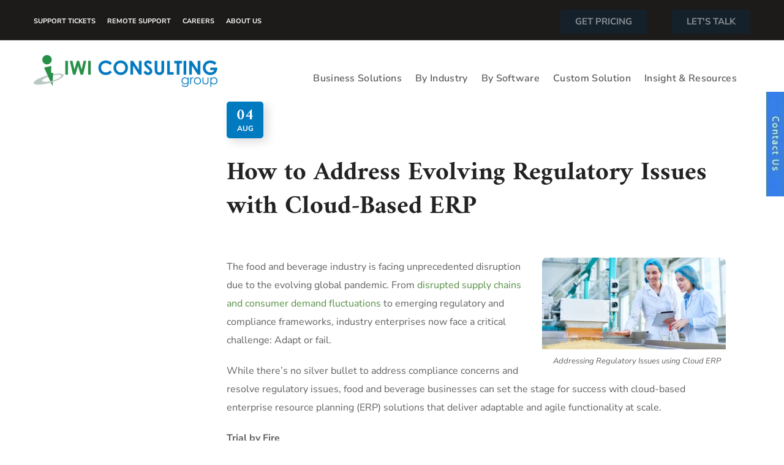

--- FILE ---
content_type: text/html; charset=UTF-8
request_url: https://iwigroup.ca/blog-food-for-thought/
body_size: 110243
content:
<!DOCTYPE html>
<html lang="en">
<head><meta http-equiv="Content-Type" content="text/html; charset=UTF-8"><script>if(navigator.userAgent.match(/MSIE|Internet Explorer/i)||navigator.userAgent.match(/Trident\/7\..*?rv:11/i)){var href=document.location.href;if(!href.match(/[?&]nowprocket/)){if(href.indexOf("?")==-1){if(href.indexOf("#")==-1){document.location.href=href+"?nowprocket=1"}else{document.location.href=href.replace("#","?nowprocket=1#")}}else{if(href.indexOf("#")==-1){document.location.href=href+"&nowprocket=1"}else{document.location.href=href.replace("#","&nowprocket=1#")}}}}</script><script>(()=>{class RocketLazyLoadScripts{constructor(){this.v="2.0.4",this.userEvents=["keydown","keyup","mousedown","mouseup","mousemove","mouseover","mouseout","touchmove","touchstart","touchend","touchcancel","wheel","click","dblclick","input"],this.attributeEvents=["onblur","onclick","oncontextmenu","ondblclick","onfocus","onmousedown","onmouseenter","onmouseleave","onmousemove","onmouseout","onmouseover","onmouseup","onmousewheel","onscroll","onsubmit"]}async t(){this.i(),this.o(),/iP(ad|hone)/.test(navigator.userAgent)&&this.h(),this.u(),this.l(this),this.m(),this.k(this),this.p(this),this._(),await Promise.all([this.R(),this.L()]),this.lastBreath=Date.now(),this.S(this),this.P(),this.D(),this.O(),this.M(),await this.C(this.delayedScripts.normal),await this.C(this.delayedScripts.defer),await this.C(this.delayedScripts.async),await this.T(),await this.F(),await this.j(),await this.A(),window.dispatchEvent(new Event("rocket-allScriptsLoaded")),this.everythingLoaded=!0,this.lastTouchEnd&&await new Promise(t=>setTimeout(t,500-Date.now()+this.lastTouchEnd)),this.I(),this.H(),this.U(),this.W()}i(){this.CSPIssue=sessionStorage.getItem("rocketCSPIssue"),document.addEventListener("securitypolicyviolation",t=>{this.CSPIssue||"script-src-elem"!==t.violatedDirective||"data"!==t.blockedURI||(this.CSPIssue=!0,sessionStorage.setItem("rocketCSPIssue",!0))},{isRocket:!0})}o(){window.addEventListener("pageshow",t=>{this.persisted=t.persisted,this.realWindowLoadedFired=!0},{isRocket:!0}),window.addEventListener("pagehide",()=>{this.onFirstUserAction=null},{isRocket:!0})}h(){let t;function e(e){t=e}window.addEventListener("touchstart",e,{isRocket:!0}),window.addEventListener("touchend",function i(o){o.changedTouches[0]&&t.changedTouches[0]&&Math.abs(o.changedTouches[0].pageX-t.changedTouches[0].pageX)<10&&Math.abs(o.changedTouches[0].pageY-t.changedTouches[0].pageY)<10&&o.timeStamp-t.timeStamp<200&&(window.removeEventListener("touchstart",e,{isRocket:!0}),window.removeEventListener("touchend",i,{isRocket:!0}),"INPUT"===o.target.tagName&&"text"===o.target.type||(o.target.dispatchEvent(new TouchEvent("touchend",{target:o.target,bubbles:!0})),o.target.dispatchEvent(new MouseEvent("mouseover",{target:o.target,bubbles:!0})),o.target.dispatchEvent(new PointerEvent("click",{target:o.target,bubbles:!0,cancelable:!0,detail:1,clientX:o.changedTouches[0].clientX,clientY:o.changedTouches[0].clientY})),event.preventDefault()))},{isRocket:!0})}q(t){this.userActionTriggered||("mousemove"!==t.type||this.firstMousemoveIgnored?"keyup"===t.type||"mouseover"===t.type||"mouseout"===t.type||(this.userActionTriggered=!0,this.onFirstUserAction&&this.onFirstUserAction()):this.firstMousemoveIgnored=!0),"click"===t.type&&t.preventDefault(),t.stopPropagation(),t.stopImmediatePropagation(),"touchstart"===this.lastEvent&&"touchend"===t.type&&(this.lastTouchEnd=Date.now()),"click"===t.type&&(this.lastTouchEnd=0),this.lastEvent=t.type,t.composedPath&&t.composedPath()[0].getRootNode()instanceof ShadowRoot&&(t.rocketTarget=t.composedPath()[0]),this.savedUserEvents.push(t)}u(){this.savedUserEvents=[],this.userEventHandler=this.q.bind(this),this.userEvents.forEach(t=>window.addEventListener(t,this.userEventHandler,{passive:!1,isRocket:!0})),document.addEventListener("visibilitychange",this.userEventHandler,{isRocket:!0})}U(){this.userEvents.forEach(t=>window.removeEventListener(t,this.userEventHandler,{passive:!1,isRocket:!0})),document.removeEventListener("visibilitychange",this.userEventHandler,{isRocket:!0}),this.savedUserEvents.forEach(t=>{(t.rocketTarget||t.target).dispatchEvent(new window[t.constructor.name](t.type,t))})}m(){const t="return false",e=Array.from(this.attributeEvents,t=>"data-rocket-"+t),i="["+this.attributeEvents.join("],[")+"]",o="[data-rocket-"+this.attributeEvents.join("],[data-rocket-")+"]",s=(e,i,o)=>{o&&o!==t&&(e.setAttribute("data-rocket-"+i,o),e["rocket"+i]=new Function("event",o),e.setAttribute(i,t))};new MutationObserver(t=>{for(const n of t)"attributes"===n.type&&(n.attributeName.startsWith("data-rocket-")||this.everythingLoaded?n.attributeName.startsWith("data-rocket-")&&this.everythingLoaded&&this.N(n.target,n.attributeName.substring(12)):s(n.target,n.attributeName,n.target.getAttribute(n.attributeName))),"childList"===n.type&&n.addedNodes.forEach(t=>{if(t.nodeType===Node.ELEMENT_NODE)if(this.everythingLoaded)for(const i of[t,...t.querySelectorAll(o)])for(const t of i.getAttributeNames())e.includes(t)&&this.N(i,t.substring(12));else for(const e of[t,...t.querySelectorAll(i)])for(const t of e.getAttributeNames())this.attributeEvents.includes(t)&&s(e,t,e.getAttribute(t))})}).observe(document,{subtree:!0,childList:!0,attributeFilter:[...this.attributeEvents,...e]})}I(){this.attributeEvents.forEach(t=>{document.querySelectorAll("[data-rocket-"+t+"]").forEach(e=>{this.N(e,t)})})}N(t,e){const i=t.getAttribute("data-rocket-"+e);i&&(t.setAttribute(e,i),t.removeAttribute("data-rocket-"+e))}k(t){Object.defineProperty(HTMLElement.prototype,"onclick",{get(){return this.rocketonclick||null},set(e){this.rocketonclick=e,this.setAttribute(t.everythingLoaded?"onclick":"data-rocket-onclick","this.rocketonclick(event)")}})}S(t){function e(e,i){let o=e[i];e[i]=null,Object.defineProperty(e,i,{get:()=>o,set(s){t.everythingLoaded?o=s:e["rocket"+i]=o=s}})}e(document,"onreadystatechange"),e(window,"onload"),e(window,"onpageshow");try{Object.defineProperty(document,"readyState",{get:()=>t.rocketReadyState,set(e){t.rocketReadyState=e},configurable:!0}),document.readyState="loading"}catch(t){console.log("WPRocket DJE readyState conflict, bypassing")}}l(t){this.originalAddEventListener=EventTarget.prototype.addEventListener,this.originalRemoveEventListener=EventTarget.prototype.removeEventListener,this.savedEventListeners=[],EventTarget.prototype.addEventListener=function(e,i,o){o&&o.isRocket||!t.B(e,this)&&!t.userEvents.includes(e)||t.B(e,this)&&!t.userActionTriggered||e.startsWith("rocket-")||t.everythingLoaded?t.originalAddEventListener.call(this,e,i,o):(t.savedEventListeners.push({target:this,remove:!1,type:e,func:i,options:o}),"mouseenter"!==e&&"mouseleave"!==e||t.originalAddEventListener.call(this,e,t.savedUserEvents.push,o))},EventTarget.prototype.removeEventListener=function(e,i,o){o&&o.isRocket||!t.B(e,this)&&!t.userEvents.includes(e)||t.B(e,this)&&!t.userActionTriggered||e.startsWith("rocket-")||t.everythingLoaded?t.originalRemoveEventListener.call(this,e,i,o):t.savedEventListeners.push({target:this,remove:!0,type:e,func:i,options:o})}}J(t,e){this.savedEventListeners=this.savedEventListeners.filter(i=>{let o=i.type,s=i.target||window;return e!==o||t!==s||(this.B(o,s)&&(i.type="rocket-"+o),this.$(i),!1)})}H(){EventTarget.prototype.addEventListener=this.originalAddEventListener,EventTarget.prototype.removeEventListener=this.originalRemoveEventListener,this.savedEventListeners.forEach(t=>this.$(t))}$(t){t.remove?this.originalRemoveEventListener.call(t.target,t.type,t.func,t.options):this.originalAddEventListener.call(t.target,t.type,t.func,t.options)}p(t){let e;function i(e){return t.everythingLoaded?e:e.split(" ").map(t=>"load"===t||t.startsWith("load.")?"rocket-jquery-load":t).join(" ")}function o(o){function s(e){const s=o.fn[e];o.fn[e]=o.fn.init.prototype[e]=function(){return this[0]===window&&t.userActionTriggered&&("string"==typeof arguments[0]||arguments[0]instanceof String?arguments[0]=i(arguments[0]):"object"==typeof arguments[0]&&Object.keys(arguments[0]).forEach(t=>{const e=arguments[0][t];delete arguments[0][t],arguments[0][i(t)]=e})),s.apply(this,arguments),this}}if(o&&o.fn&&!t.allJQueries.includes(o)){const e={DOMContentLoaded:[],"rocket-DOMContentLoaded":[]};for(const t in e)document.addEventListener(t,()=>{e[t].forEach(t=>t())},{isRocket:!0});o.fn.ready=o.fn.init.prototype.ready=function(i){function s(){parseInt(o.fn.jquery)>2?setTimeout(()=>i.bind(document)(o)):i.bind(document)(o)}return"function"==typeof i&&(t.realDomReadyFired?!t.userActionTriggered||t.fauxDomReadyFired?s():e["rocket-DOMContentLoaded"].push(s):e.DOMContentLoaded.push(s)),o([])},s("on"),s("one"),s("off"),t.allJQueries.push(o)}e=o}t.allJQueries=[],o(window.jQuery),Object.defineProperty(window,"jQuery",{get:()=>e,set(t){o(t)}})}P(){const t=new Map;document.write=document.writeln=function(e){const i=document.currentScript,o=document.createRange(),s=i.parentElement;let n=t.get(i);void 0===n&&(n=i.nextSibling,t.set(i,n));const c=document.createDocumentFragment();o.setStart(c,0),c.appendChild(o.createContextualFragment(e)),s.insertBefore(c,n)}}async R(){return new Promise(t=>{this.userActionTriggered?t():this.onFirstUserAction=t})}async L(){return new Promise(t=>{document.addEventListener("DOMContentLoaded",()=>{this.realDomReadyFired=!0,t()},{isRocket:!0})})}async j(){return this.realWindowLoadedFired?Promise.resolve():new Promise(t=>{window.addEventListener("load",t,{isRocket:!0})})}M(){this.pendingScripts=[];this.scriptsMutationObserver=new MutationObserver(t=>{for(const e of t)e.addedNodes.forEach(t=>{"SCRIPT"!==t.tagName||t.noModule||t.isWPRocket||this.pendingScripts.push({script:t,promise:new Promise(e=>{const i=()=>{const i=this.pendingScripts.findIndex(e=>e.script===t);i>=0&&this.pendingScripts.splice(i,1),e()};t.addEventListener("load",i,{isRocket:!0}),t.addEventListener("error",i,{isRocket:!0}),setTimeout(i,1e3)})})})}),this.scriptsMutationObserver.observe(document,{childList:!0,subtree:!0})}async F(){await this.X(),this.pendingScripts.length?(await this.pendingScripts[0].promise,await this.F()):this.scriptsMutationObserver.disconnect()}D(){this.delayedScripts={normal:[],async:[],defer:[]},document.querySelectorAll("script[type$=rocketlazyloadscript]").forEach(t=>{t.hasAttribute("data-rocket-src")?t.hasAttribute("async")&&!1!==t.async?this.delayedScripts.async.push(t):t.hasAttribute("defer")&&!1!==t.defer||"module"===t.getAttribute("data-rocket-type")?this.delayedScripts.defer.push(t):this.delayedScripts.normal.push(t):this.delayedScripts.normal.push(t)})}async _(){await this.L();let t=[];document.querySelectorAll("script[type$=rocketlazyloadscript][data-rocket-src]").forEach(e=>{let i=e.getAttribute("data-rocket-src");if(i&&!i.startsWith("data:")){i.startsWith("//")&&(i=location.protocol+i);try{const o=new URL(i).origin;o!==location.origin&&t.push({src:o,crossOrigin:e.crossOrigin||"module"===e.getAttribute("data-rocket-type")})}catch(t){}}}),t=[...new Map(t.map(t=>[JSON.stringify(t),t])).values()],this.Y(t,"preconnect")}async G(t){if(await this.K(),!0!==t.noModule||!("noModule"in HTMLScriptElement.prototype))return new Promise(e=>{let i;function o(){(i||t).setAttribute("data-rocket-status","executed"),e()}try{if(navigator.userAgent.includes("Firefox/")||""===navigator.vendor||this.CSPIssue)i=document.createElement("script"),[...t.attributes].forEach(t=>{let e=t.nodeName;"type"!==e&&("data-rocket-type"===e&&(e="type"),"data-rocket-src"===e&&(e="src"),i.setAttribute(e,t.nodeValue))}),t.text&&(i.text=t.text),t.nonce&&(i.nonce=t.nonce),i.hasAttribute("src")?(i.addEventListener("load",o,{isRocket:!0}),i.addEventListener("error",()=>{i.setAttribute("data-rocket-status","failed-network"),e()},{isRocket:!0}),setTimeout(()=>{i.isConnected||e()},1)):(i.text=t.text,o()),i.isWPRocket=!0,t.parentNode.replaceChild(i,t);else{const i=t.getAttribute("data-rocket-type"),s=t.getAttribute("data-rocket-src");i?(t.type=i,t.removeAttribute("data-rocket-type")):t.removeAttribute("type"),t.addEventListener("load",o,{isRocket:!0}),t.addEventListener("error",i=>{this.CSPIssue&&i.target.src.startsWith("data:")?(console.log("WPRocket: CSP fallback activated"),t.removeAttribute("src"),this.G(t).then(e)):(t.setAttribute("data-rocket-status","failed-network"),e())},{isRocket:!0}),s?(t.fetchPriority="high",t.removeAttribute("data-rocket-src"),t.src=s):t.src="data:text/javascript;base64,"+window.btoa(unescape(encodeURIComponent(t.text)))}}catch(i){t.setAttribute("data-rocket-status","failed-transform"),e()}});t.setAttribute("data-rocket-status","skipped")}async C(t){const e=t.shift();return e?(e.isConnected&&await this.G(e),this.C(t)):Promise.resolve()}O(){this.Y([...this.delayedScripts.normal,...this.delayedScripts.defer,...this.delayedScripts.async],"preload")}Y(t,e){this.trash=this.trash||[];let i=!0;var o=document.createDocumentFragment();t.forEach(t=>{const s=t.getAttribute&&t.getAttribute("data-rocket-src")||t.src;if(s&&!s.startsWith("data:")){const n=document.createElement("link");n.href=s,n.rel=e,"preconnect"!==e&&(n.as="script",n.fetchPriority=i?"high":"low"),t.getAttribute&&"module"===t.getAttribute("data-rocket-type")&&(n.crossOrigin=!0),t.crossOrigin&&(n.crossOrigin=t.crossOrigin),t.integrity&&(n.integrity=t.integrity),t.nonce&&(n.nonce=t.nonce),o.appendChild(n),this.trash.push(n),i=!1}}),document.head.appendChild(o)}W(){this.trash.forEach(t=>t.remove())}async T(){try{document.readyState="interactive"}catch(t){}this.fauxDomReadyFired=!0;try{await this.K(),this.J(document,"readystatechange"),document.dispatchEvent(new Event("rocket-readystatechange")),await this.K(),document.rocketonreadystatechange&&document.rocketonreadystatechange(),await this.K(),this.J(document,"DOMContentLoaded"),document.dispatchEvent(new Event("rocket-DOMContentLoaded")),await this.K(),this.J(window,"DOMContentLoaded"),window.dispatchEvent(new Event("rocket-DOMContentLoaded"))}catch(t){console.error(t)}}async A(){try{document.readyState="complete"}catch(t){}try{await this.K(),this.J(document,"readystatechange"),document.dispatchEvent(new Event("rocket-readystatechange")),await this.K(),document.rocketonreadystatechange&&document.rocketonreadystatechange(),await this.K(),this.J(window,"load"),window.dispatchEvent(new Event("rocket-load")),await this.K(),window.rocketonload&&window.rocketonload(),await this.K(),this.allJQueries.forEach(t=>t(window).trigger("rocket-jquery-load")),await this.K(),this.J(window,"pageshow");const t=new Event("rocket-pageshow");t.persisted=this.persisted,window.dispatchEvent(t),await this.K(),window.rocketonpageshow&&window.rocketonpageshow({persisted:this.persisted})}catch(t){console.error(t)}}async K(){Date.now()-this.lastBreath>45&&(await this.X(),this.lastBreath=Date.now())}async X(){return document.hidden?new Promise(t=>setTimeout(t)):new Promise(t=>requestAnimationFrame(t))}B(t,e){return e===document&&"readystatechange"===t||(e===document&&"DOMContentLoaded"===t||(e===window&&"DOMContentLoaded"===t||(e===window&&"load"===t||e===window&&"pageshow"===t)))}static run(){(new RocketLazyLoadScripts).t()}}RocketLazyLoadScripts.run()})();</script>
    
    <meta name="viewport" content="width=device-width, initial-scale=1, maximum-scale=1">
    <meta http-equiv="X-UA-Compatible" content="IE=Edge">
    <meta name='robots' content='index, follow, max-image-preview:large, max-snippet:-1, max-video-preview:-1' />

	<!-- This site is optimized with the Yoast SEO plugin v26.6 - https://yoast.com/wordpress/plugins/seo/ -->
	<title>How to Address Evolving Regulatory Issues with Cloud-Based ERP</title>
<link data-rocket-prefetch href="https://cdn.snitcher.com" rel="dns-prefetch">
<link data-rocket-prefetch href="https://cdn.leadinfo.net" rel="dns-prefetch">
<link data-rocket-prefetch href="https://scripts.clarity.ms" rel="dns-prefetch">
<link data-rocket-prefetch href="https://opps-widget.getwarmly.com" rel="dns-prefetch">
<link data-rocket-prefetch href="https://js.hs-analytics.net" rel="dns-prefetch">
<link data-rocket-prefetch href="https://js.hscollectedforms.net" rel="dns-prefetch">
<link data-rocket-prefetch href="https://js.hs-banner.com" rel="dns-prefetch">
<link data-rocket-prefetch href="https://j.6sc.co" rel="dns-prefetch">
<link data-rocket-prefetch href="https://cdn.mxpnl.com" rel="dns-prefetch">
<link data-rocket-prefetch href="https://connect.facebook.net" rel="dns-prefetch">
<link data-rocket-prefetch href="https://ddwl4m2hdecbv.cloudfront.net" rel="dns-prefetch">
<link data-rocket-prefetch href="https://cdn.vector.co" rel="dns-prefetch">
<link data-rocket-prefetch href="https://www.clarity.ms" rel="dns-prefetch">
<link data-rocket-prefetch href="https://snid.snitcher.com" rel="dns-prefetch">
<link data-rocket-prefetch href="https://sc.lfeeder.com" rel="dns-prefetch">
<link data-rocket-prefetch href="https://snap.licdn.com" rel="dns-prefetch">
<link data-rocket-prefetch href="https://bat.bing.com" rel="dns-prefetch">
<link data-rocket-prefetch href="https://www.google-analytics.com" rel="dns-prefetch">
<link data-rocket-prefetch href="https://www.googletagmanager.com" rel="dns-prefetch">
<link data-rocket-prefetch href="https://t.visitorqueue.com" rel="dns-prefetch">
<link data-rocket-prefetch href="https://personalisation.visitorqueue.com" rel="dns-prefetch">
<link data-rocket-prefetch href="https://googleads.g.doubleclick.net" rel="dns-prefetch">
<link data-rocket-prefetch href="https://a.usbrowserspeed.com" rel="dns-prefetch">
<link data-rocket-prefetch href="https://d-code.liadm.com" rel="dns-prefetch">
<link data-rocket-prefetch href="https://tag.clearbitscripts.com" rel="dns-prefetch">
<link data-rocket-prefetch href="https://js.hs-scripts.com" rel="dns-prefetch">
<link data-rocket-prefetch href="https://js.zi-scripts.com" rel="dns-prefetch">
<link data-rocket-prefetch href="https://i.liadm.com" rel="dns-prefetch">
<style id="wpr-usedcss">img:is([sizes=auto i],[sizes^="auto," i]){contain-intrinsic-size:3000px 1500px}:where(.wp-block-button__link){border-radius:9999px;box-shadow:none;padding:calc(.667em + 2px) calc(1.333em + 2px);text-decoration:none}:root :where(.wp-block-button .wp-block-button__link.is-style-outline),:root :where(.wp-block-button.is-style-outline>.wp-block-button__link){border:2px solid;padding:.667em 1.333em}:root :where(.wp-block-button .wp-block-button__link.is-style-outline:not(.has-text-color)),:root :where(.wp-block-button.is-style-outline>.wp-block-button__link:not(.has-text-color)){color:currentColor}:root :where(.wp-block-button .wp-block-button__link.is-style-outline:not(.has-background)),:root :where(.wp-block-button.is-style-outline>.wp-block-button__link:not(.has-background)){background-color:initial;background-image:none}:where(.wp-block-calendar table:not(.has-background) th){background:#ddd}:where(.wp-block-columns){margin-bottom:1.75em}:where(.wp-block-columns.has-background){padding:1.25em 2.375em}:where(.wp-block-post-comments input[type=submit]){border:none}:where(.wp-block-cover-image:not(.has-text-color)),:where(.wp-block-cover:not(.has-text-color)){color:#fff}:where(.wp-block-cover-image.is-light:not(.has-text-color)),:where(.wp-block-cover.is-light:not(.has-text-color)){color:#000}:root :where(.wp-block-cover h1:not(.has-text-color)),:root :where(.wp-block-cover h2:not(.has-text-color)),:root :where(.wp-block-cover h3:not(.has-text-color)),:root :where(.wp-block-cover h4:not(.has-text-color)),:root :where(.wp-block-cover h5:not(.has-text-color)),:root :where(.wp-block-cover h6:not(.has-text-color)),:root :where(.wp-block-cover p:not(.has-text-color)){color:inherit}:where(.wp-block-file){margin-bottom:1.5em}:where(.wp-block-file__button){border-radius:2em;display:inline-block;padding:.5em 1em}:where(.wp-block-file__button):is(a):active,:where(.wp-block-file__button):is(a):focus,:where(.wp-block-file__button):is(a):hover,:where(.wp-block-file__button):is(a):visited{box-shadow:none;color:#fff;opacity:.85;text-decoration:none}:where(.wp-block-group.wp-block-group-is-layout-constrained){position:relative}:root :where(.wp-block-image.is-style-rounded img,.wp-block-image .is-style-rounded img){border-radius:9999px}:where(.wp-block-latest-comments:not([style*=line-height] .wp-block-latest-comments__comment)){line-height:1.1}:where(.wp-block-latest-comments:not([style*=line-height] .wp-block-latest-comments__comment-excerpt p)){line-height:1.8}:root :where(.wp-block-latest-posts.is-grid){padding:0}:root :where(.wp-block-latest-posts.wp-block-latest-posts__list){padding-left:0}ol,ul{box-sizing:border-box}:root :where(.wp-block-list.has-background){padding:1.25em 2.375em}:where(.wp-block-navigation.has-background .wp-block-navigation-item a:not(.wp-element-button)),:where(.wp-block-navigation.has-background .wp-block-navigation-submenu a:not(.wp-element-button)){padding:.5em 1em}:where(.wp-block-navigation .wp-block-navigation__submenu-container .wp-block-navigation-item a:not(.wp-element-button)),:where(.wp-block-navigation .wp-block-navigation__submenu-container .wp-block-navigation-submenu a:not(.wp-element-button)),:where(.wp-block-navigation .wp-block-navigation__submenu-container .wp-block-navigation-submenu button.wp-block-navigation-item__content),:where(.wp-block-navigation .wp-block-navigation__submenu-container .wp-block-pages-list__item button.wp-block-navigation-item__content){padding:.5em 1em}:root :where(p.has-background){padding:1.25em 2.375em}:where(p.has-text-color:not(.has-link-color)) a{color:inherit}:where(.wp-block-post-comments-form) input:not([type=submit]),:where(.wp-block-post-comments-form) textarea{border:1px solid #949494;font-family:inherit;font-size:1em}:where(.wp-block-post-comments-form) input:where(:not([type=submit]):not([type=checkbox])),:where(.wp-block-post-comments-form) textarea{padding:calc(.667em + 2px)}:where(.wp-block-post-excerpt){box-sizing:border-box;margin-bottom:var(--wp--style--block-gap);margin-top:var(--wp--style--block-gap)}:where(.wp-block-preformatted.has-background){padding:1.25em 2.375em}:where(.wp-block-search__button){border:1px solid #ccc;padding:6px 10px}:where(.wp-block-search__input){font-family:inherit;font-size:inherit;font-style:inherit;font-weight:inherit;letter-spacing:inherit;line-height:inherit;text-transform:inherit}:where(.wp-block-search__button-inside .wp-block-search__inside-wrapper){border:1px solid #949494;box-sizing:border-box;padding:4px}:where(.wp-block-search__button-inside .wp-block-search__inside-wrapper) .wp-block-search__input{border:none;border-radius:0;padding:0 4px}:where(.wp-block-search__button-inside .wp-block-search__inside-wrapper) .wp-block-search__input:focus{outline:0}:where(.wp-block-search__button-inside .wp-block-search__inside-wrapper) :where(.wp-block-search__button){padding:4px 8px}:root :where(.wp-block-separator.is-style-dots){height:auto;line-height:1;text-align:center}:root :where(.wp-block-separator.is-style-dots):before{color:currentColor;content:"···";font-family:serif;font-size:1.5em;letter-spacing:2em;padding-left:2em}:root :where(.wp-block-site-logo.is-style-rounded){border-radius:9999px}:where(.wp-block-social-links:not(.is-style-logos-only)) .wp-social-link{background-color:#f0f0f0;color:#444}:where(.wp-block-social-links:not(.is-style-logos-only)) .wp-social-link-amazon{background-color:#f90;color:#fff}:where(.wp-block-social-links:not(.is-style-logos-only)) .wp-social-link-bandcamp{background-color:#1ea0c3;color:#fff}:where(.wp-block-social-links:not(.is-style-logos-only)) .wp-social-link-behance{background-color:#0757fe;color:#fff}:where(.wp-block-social-links:not(.is-style-logos-only)) .wp-social-link-bluesky{background-color:#0a7aff;color:#fff}:where(.wp-block-social-links:not(.is-style-logos-only)) .wp-social-link-codepen{background-color:#1e1f26;color:#fff}:where(.wp-block-social-links:not(.is-style-logos-only)) .wp-social-link-deviantart{background-color:#02e49b;color:#fff}:where(.wp-block-social-links:not(.is-style-logos-only)) .wp-social-link-discord{background-color:#5865f2;color:#fff}:where(.wp-block-social-links:not(.is-style-logos-only)) .wp-social-link-dribbble{background-color:#e94c89;color:#fff}:where(.wp-block-social-links:not(.is-style-logos-only)) .wp-social-link-dropbox{background-color:#4280ff;color:#fff}:where(.wp-block-social-links:not(.is-style-logos-only)) .wp-social-link-etsy{background-color:#f45800;color:#fff}:where(.wp-block-social-links:not(.is-style-logos-only)) .wp-social-link-facebook{background-color:#0866ff;color:#fff}:where(.wp-block-social-links:not(.is-style-logos-only)) .wp-social-link-fivehundredpx{background-color:#000;color:#fff}:where(.wp-block-social-links:not(.is-style-logos-only)) .wp-social-link-flickr{background-color:#0461dd;color:#fff}:where(.wp-block-social-links:not(.is-style-logos-only)) .wp-social-link-foursquare{background-color:#e65678;color:#fff}:where(.wp-block-social-links:not(.is-style-logos-only)) .wp-social-link-github{background-color:#24292d;color:#fff}:where(.wp-block-social-links:not(.is-style-logos-only)) .wp-social-link-goodreads{background-color:#eceadd;color:#382110}:where(.wp-block-social-links:not(.is-style-logos-only)) .wp-social-link-google{background-color:#ea4434;color:#fff}:where(.wp-block-social-links:not(.is-style-logos-only)) .wp-social-link-gravatar{background-color:#1d4fc4;color:#fff}:where(.wp-block-social-links:not(.is-style-logos-only)) .wp-social-link-instagram{background-color:#f00075;color:#fff}:where(.wp-block-social-links:not(.is-style-logos-only)) .wp-social-link-lastfm{background-color:#e21b24;color:#fff}:where(.wp-block-social-links:not(.is-style-logos-only)) .wp-social-link-linkedin{background-color:#0d66c2;color:#fff}:where(.wp-block-social-links:not(.is-style-logos-only)) .wp-social-link-mastodon{background-color:#3288d4;color:#fff}:where(.wp-block-social-links:not(.is-style-logos-only)) .wp-social-link-medium{background-color:#000;color:#fff}:where(.wp-block-social-links:not(.is-style-logos-only)) .wp-social-link-meetup{background-color:#f6405f;color:#fff}:where(.wp-block-social-links:not(.is-style-logos-only)) .wp-social-link-patreon{background-color:#000;color:#fff}:where(.wp-block-social-links:not(.is-style-logos-only)) .wp-social-link-pinterest{background-color:#e60122;color:#fff}:where(.wp-block-social-links:not(.is-style-logos-only)) .wp-social-link-pocket{background-color:#ef4155;color:#fff}:where(.wp-block-social-links:not(.is-style-logos-only)) .wp-social-link-reddit{background-color:#ff4500;color:#fff}:where(.wp-block-social-links:not(.is-style-logos-only)) .wp-social-link-skype{background-color:#0478d7;color:#fff}:where(.wp-block-social-links:not(.is-style-logos-only)) .wp-social-link-snapchat{background-color:#fefc00;color:#fff;stroke:#000}:where(.wp-block-social-links:not(.is-style-logos-only)) .wp-social-link-soundcloud{background-color:#ff5600;color:#fff}:where(.wp-block-social-links:not(.is-style-logos-only)) .wp-social-link-spotify{background-color:#1bd760;color:#fff}:where(.wp-block-social-links:not(.is-style-logos-only)) .wp-social-link-telegram{background-color:#2aabee;color:#fff}:where(.wp-block-social-links:not(.is-style-logos-only)) .wp-social-link-threads{background-color:#000;color:#fff}:where(.wp-block-social-links:not(.is-style-logos-only)) .wp-social-link-tiktok{background-color:#000;color:#fff}:where(.wp-block-social-links:not(.is-style-logos-only)) .wp-social-link-tumblr{background-color:#011835;color:#fff}:where(.wp-block-social-links:not(.is-style-logos-only)) .wp-social-link-twitch{background-color:#6440a4;color:#fff}:where(.wp-block-social-links:not(.is-style-logos-only)) .wp-social-link-twitter{background-color:#1da1f2;color:#fff}:where(.wp-block-social-links:not(.is-style-logos-only)) .wp-social-link-vimeo{background-color:#1eb7ea;color:#fff}:where(.wp-block-social-links:not(.is-style-logos-only)) .wp-social-link-vk{background-color:#4680c2;color:#fff}:where(.wp-block-social-links:not(.is-style-logos-only)) .wp-social-link-wordpress{background-color:#3499cd;color:#fff}:where(.wp-block-social-links:not(.is-style-logos-only)) .wp-social-link-whatsapp{background-color:#25d366;color:#fff}:where(.wp-block-social-links:not(.is-style-logos-only)) .wp-social-link-x{background-color:#000;color:#fff}:where(.wp-block-social-links:not(.is-style-logos-only)) .wp-social-link-yelp{background-color:#d32422;color:#fff}:where(.wp-block-social-links:not(.is-style-logos-only)) .wp-social-link-youtube{background-color:red;color:#fff}:where(.wp-block-social-links.is-style-logos-only) .wp-social-link{background:0 0}:where(.wp-block-social-links.is-style-logos-only) .wp-social-link svg{height:1.25em;width:1.25em}:where(.wp-block-social-links.is-style-logos-only) .wp-social-link-amazon{color:#f90}:where(.wp-block-social-links.is-style-logos-only) .wp-social-link-bandcamp{color:#1ea0c3}:where(.wp-block-social-links.is-style-logos-only) .wp-social-link-behance{color:#0757fe}:where(.wp-block-social-links.is-style-logos-only) .wp-social-link-bluesky{color:#0a7aff}:where(.wp-block-social-links.is-style-logos-only) .wp-social-link-codepen{color:#1e1f26}:where(.wp-block-social-links.is-style-logos-only) .wp-social-link-deviantart{color:#02e49b}:where(.wp-block-social-links.is-style-logos-only) .wp-social-link-discord{color:#5865f2}:where(.wp-block-social-links.is-style-logos-only) .wp-social-link-dribbble{color:#e94c89}:where(.wp-block-social-links.is-style-logos-only) .wp-social-link-dropbox{color:#4280ff}:where(.wp-block-social-links.is-style-logos-only) .wp-social-link-etsy{color:#f45800}:where(.wp-block-social-links.is-style-logos-only) .wp-social-link-facebook{color:#0866ff}:where(.wp-block-social-links.is-style-logos-only) .wp-social-link-fivehundredpx{color:#000}:where(.wp-block-social-links.is-style-logos-only) .wp-social-link-flickr{color:#0461dd}:where(.wp-block-social-links.is-style-logos-only) .wp-social-link-foursquare{color:#e65678}:where(.wp-block-social-links.is-style-logos-only) .wp-social-link-github{color:#24292d}:where(.wp-block-social-links.is-style-logos-only) .wp-social-link-goodreads{color:#382110}:where(.wp-block-social-links.is-style-logos-only) .wp-social-link-google{color:#ea4434}:where(.wp-block-social-links.is-style-logos-only) .wp-social-link-gravatar{color:#1d4fc4}:where(.wp-block-social-links.is-style-logos-only) .wp-social-link-instagram{color:#f00075}:where(.wp-block-social-links.is-style-logos-only) .wp-social-link-lastfm{color:#e21b24}:where(.wp-block-social-links.is-style-logos-only) .wp-social-link-linkedin{color:#0d66c2}:where(.wp-block-social-links.is-style-logos-only) .wp-social-link-mastodon{color:#3288d4}:where(.wp-block-social-links.is-style-logos-only) .wp-social-link-medium{color:#000}:where(.wp-block-social-links.is-style-logos-only) .wp-social-link-meetup{color:#f6405f}:where(.wp-block-social-links.is-style-logos-only) .wp-social-link-patreon{color:#000}:where(.wp-block-social-links.is-style-logos-only) .wp-social-link-pinterest{color:#e60122}:where(.wp-block-social-links.is-style-logos-only) .wp-social-link-pocket{color:#ef4155}:where(.wp-block-social-links.is-style-logos-only) .wp-social-link-reddit{color:#ff4500}:where(.wp-block-social-links.is-style-logos-only) .wp-social-link-skype{color:#0478d7}:where(.wp-block-social-links.is-style-logos-only) .wp-social-link-snapchat{color:#fff;stroke:#000}:where(.wp-block-social-links.is-style-logos-only) .wp-social-link-soundcloud{color:#ff5600}:where(.wp-block-social-links.is-style-logos-only) .wp-social-link-spotify{color:#1bd760}:where(.wp-block-social-links.is-style-logos-only) .wp-social-link-telegram{color:#2aabee}:where(.wp-block-social-links.is-style-logos-only) .wp-social-link-threads{color:#000}:where(.wp-block-social-links.is-style-logos-only) .wp-social-link-tiktok{color:#000}:where(.wp-block-social-links.is-style-logos-only) .wp-social-link-tumblr{color:#011835}:where(.wp-block-social-links.is-style-logos-only) .wp-social-link-twitch{color:#6440a4}:where(.wp-block-social-links.is-style-logos-only) .wp-social-link-twitter{color:#1da1f2}:where(.wp-block-social-links.is-style-logos-only) .wp-social-link-vimeo{color:#1eb7ea}:where(.wp-block-social-links.is-style-logos-only) .wp-social-link-vk{color:#4680c2}:where(.wp-block-social-links.is-style-logos-only) .wp-social-link-whatsapp{color:#25d366}:where(.wp-block-social-links.is-style-logos-only) .wp-social-link-wordpress{color:#3499cd}:where(.wp-block-social-links.is-style-logos-only) .wp-social-link-x{color:#000}:where(.wp-block-social-links.is-style-logos-only) .wp-social-link-yelp{color:#d32422}:where(.wp-block-social-links.is-style-logos-only) .wp-social-link-youtube{color:red}:root :where(.wp-block-social-links .wp-social-link a){padding:.25em}:root :where(.wp-block-social-links.is-style-logos-only .wp-social-link a){padding:0}:root :where(.wp-block-social-links.is-style-pill-shape .wp-social-link a){padding-left:.6666666667em;padding-right:.6666666667em}:root :where(.wp-block-tag-cloud.is-style-outline){display:flex;flex-wrap:wrap;gap:1ch}:root :where(.wp-block-tag-cloud.is-style-outline a){border:1px solid;font-size:unset!important;margin-right:0;padding:1ch 2ch;text-decoration:none!important}:root :where(.wp-block-table-of-contents){box-sizing:border-box}:where(.wp-block-term-description){box-sizing:border-box;margin-bottom:var(--wp--style--block-gap);margin-top:var(--wp--style--block-gap)}:where(pre.wp-block-verse){font-family:inherit}:root{--wp--preset--font-size--normal:16px;--wp--preset--font-size--huge:42px}.screen-reader-text{border:0;clip-path:inset(50%);height:1px;margin:-1px;overflow:hidden;padding:0;position:absolute;width:1px;word-wrap:normal!important}html :where(.has-border-color){border-style:solid}html :where([style*=border-top-color]){border-top-style:solid}html :where([style*=border-right-color]){border-right-style:solid}html :where([style*=border-bottom-color]){border-bottom-style:solid}html :where([style*=border-left-color]){border-left-style:solid}html :where([style*=border-width]){border-style:solid}html :where([style*=border-top-width]){border-top-style:solid}html :where([style*=border-right-width]){border-right-style:solid}html :where([style*=border-bottom-width]){border-bottom-style:solid}html :where([style*=border-left-width]){border-left-style:solid}html :where(img[class*=wp-image-]){height:auto;max-width:100%}:where(figure){margin:0 0 1em}html :where(.is-position-sticky){--wp-admin--admin-bar--position-offset:var(--wp-admin--admin-bar--height,0px)}@media screen and (max-width:600px){html :where(.is-position-sticky){--wp-admin--admin-bar--position-offset:0px}}:root{--wp-admin-theme-color:#3858e9;--wp-admin-theme-color--rgb:56,88,233;--wp-admin-theme-color-darker-10:#2145e6;--wp-admin-theme-color-darker-10--rgb:33,69,230;--wp-admin-theme-color-darker-20:#183ad6;--wp-admin-theme-color-darker-20--rgb:24,58,214;--wp-admin-border-width-focus:2px}:root{--wp-admin-theme-color:#007cba;--wp-admin-theme-color--rgb:0,124,186;--wp-admin-theme-color-darker-10:#006ba1;--wp-admin-theme-color-darker-10--rgb:0,107,161;--wp-admin-theme-color-darker-20:#005a87;--wp-admin-theme-color-darker-20--rgb:0,90,135;--wp-admin-border-width-focus:2px;--wp-block-synced-color:#7a00df;--wp-block-synced-color--rgb:122,0,223;--wp-bound-block-color:var(--wp-block-synced-color)}@media (min-resolution:192dpi){:root{--wp-admin-border-width-focus:1.5px}}:where(.wp-block-popup-maker-cta-button__link){border-radius:9999px;box-shadow:none;padding:1rem 2.25rem;text-decoration:none}:root :where(.wp-block-popup-maker-cta-button){font-family:inherit;font-size:var(--wp--preset--font-size--medium);font-style:normal;line-height:inherit}:root :where(.wp-block-popup-maker-cta-button .wp-block-popup-maker-cta-button__link.is-style-outline),:root :where(.wp-block-popup-maker-cta-button.is-style-outline>.wp-block-popup-maker-cta-button__link){border:1px solid;padding:calc(1rem - 1px) calc(2.25rem - 1px)}:root :where(.wp-block-popup-maker-cta-button .wp-block-popup-maker-cta-button__link.is-style-outline:not(.has-text-color)),:root :where(.wp-block-popup-maker-cta-button.is-style-outline>.wp-block-popup-maker-cta-button__link:not(.has-text-color)){color:currentColor}:root :where(.wp-block-popup-maker-cta-button .wp-block-popup-maker-cta-button__link.is-style-outline:not(.has-background)),:root :where(.wp-block-popup-maker-cta-button.is-style-outline>.wp-block-popup-maker-cta-button__link:not(.has-background)){background-color:#0000;background-image:none}:root :where(.wp-block-popup-maker-cta-button.is-style-outline>.wp-block-popup-maker-cta-button__link.wp-block-popup-maker-cta-button__link:not(.has-background):hover){background-color:color-mix(in srgb,var(--wp--preset--color--contrast) 5%,#0000)}@supports not (background-color:color-mix(in srgb,red 50%,blue)){:where(.wp-block-popup-maker-cta-button:not(.is-style-outline))>.wp-block-popup-maker-cta-button__link:not(.is-style-outline):hover{filter:brightness(.85)}:where(.wp-block-popup-maker-cta-button.is-style-outline>.wp-block-popup-maker-cta-button__link.wp-block-popup-maker-cta-button__link:not(.has-background):hover){filter:brightness(1.05)}}:root{--wp--preset--aspect-ratio--square:1;--wp--preset--aspect-ratio--4-3:4/3;--wp--preset--aspect-ratio--3-4:3/4;--wp--preset--aspect-ratio--3-2:3/2;--wp--preset--aspect-ratio--2-3:2/3;--wp--preset--aspect-ratio--16-9:16/9;--wp--preset--aspect-ratio--9-16:9/16;--wp--preset--color--black:#000000;--wp--preset--color--cyan-bluish-gray:#abb8c3;--wp--preset--color--white:#ffffff;--wp--preset--color--pale-pink:#f78da7;--wp--preset--color--vivid-red:#cf2e2e;--wp--preset--color--luminous-vivid-orange:#ff6900;--wp--preset--color--luminous-vivid-amber:#fcb900;--wp--preset--color--light-green-cyan:#7bdcb5;--wp--preset--color--vivid-green-cyan:#00d084;--wp--preset--color--pale-cyan-blue:#8ed1fc;--wp--preset--color--vivid-cyan-blue:#0693e3;--wp--preset--color--vivid-purple:#9b51e0;--wp--preset--gradient--vivid-cyan-blue-to-vivid-purple:linear-gradient(135deg,rgba(6, 147, 227, 1) 0%,rgb(155, 81, 224) 100%);--wp--preset--gradient--light-green-cyan-to-vivid-green-cyan:linear-gradient(135deg,rgb(122, 220, 180) 0%,rgb(0, 208, 130) 100%);--wp--preset--gradient--luminous-vivid-amber-to-luminous-vivid-orange:linear-gradient(135deg,rgba(252, 185, 0, 1) 0%,rgba(255, 105, 0, 1) 100%);--wp--preset--gradient--luminous-vivid-orange-to-vivid-red:linear-gradient(135deg,rgba(255, 105, 0, 1) 0%,rgb(207, 46, 46) 100%);--wp--preset--gradient--very-light-gray-to-cyan-bluish-gray:linear-gradient(135deg,rgb(238, 238, 238) 0%,rgb(169, 184, 195) 100%);--wp--preset--gradient--cool-to-warm-spectrum:linear-gradient(135deg,rgb(74, 234, 220) 0%,rgb(151, 120, 209) 20%,rgb(207, 42, 186) 40%,rgb(238, 44, 130) 60%,rgb(251, 105, 98) 80%,rgb(254, 248, 76) 100%);--wp--preset--gradient--blush-light-purple:linear-gradient(135deg,rgb(255, 206, 236) 0%,rgb(152, 150, 240) 100%);--wp--preset--gradient--blush-bordeaux:linear-gradient(135deg,rgb(254, 205, 165) 0%,rgb(254, 45, 45) 50%,rgb(107, 0, 62) 100%);--wp--preset--gradient--luminous-dusk:linear-gradient(135deg,rgb(255, 203, 112) 0%,rgb(199, 81, 192) 50%,rgb(65, 88, 208) 100%);--wp--preset--gradient--pale-ocean:linear-gradient(135deg,rgb(255, 245, 203) 0%,rgb(182, 227, 212) 50%,rgb(51, 167, 181) 100%);--wp--preset--gradient--electric-grass:linear-gradient(135deg,rgb(202, 248, 128) 0%,rgb(113, 206, 126) 100%);--wp--preset--gradient--midnight:linear-gradient(135deg,rgb(2, 3, 129) 0%,rgb(40, 116, 252) 100%);--wp--preset--font-size--small:13px;--wp--preset--font-size--medium:20px;--wp--preset--font-size--large:36px;--wp--preset--font-size--x-large:42px;--wp--preset--spacing--20:0.44rem;--wp--preset--spacing--30:0.67rem;--wp--preset--spacing--40:1rem;--wp--preset--spacing--50:1.5rem;--wp--preset--spacing--60:2.25rem;--wp--preset--spacing--70:3.38rem;--wp--preset--spacing--80:5.06rem;--wp--preset--shadow--natural:6px 6px 9px rgba(0, 0, 0, .2);--wp--preset--shadow--deep:12px 12px 50px rgba(0, 0, 0, .4);--wp--preset--shadow--sharp:6px 6px 0px rgba(0, 0, 0, .2);--wp--preset--shadow--outlined:6px 6px 0px -3px rgba(255, 255, 255, 1),6px 6px rgba(0, 0, 0, 1);--wp--preset--shadow--crisp:6px 6px 0px rgba(0, 0, 0, 1)}:where(.is-layout-flex){gap:.5em}:where(.is-layout-grid){gap:.5em}:where(.wp-block-post-template.is-layout-flex){gap:1.25em}:where(.wp-block-post-template.is-layout-grid){gap:1.25em}:where(.wp-block-columns.is-layout-flex){gap:2em}:where(.wp-block-columns.is-layout-grid){gap:2em}:root :where(.wp-block-pullquote){font-size:1.5em;line-height:1.6}[class*=" wpdm-"]:before,[class^=wpdm-]:before{font-family:wpdm-icons;font-style:normal;font-weight:400;speak:never;display:inline-block;text-decoration:inherit;width:1em;margin-right:.2em;text-align:center;font-variant:normal;text-transform:none;line-height:1em;margin-left:.2em;-webkit-font-smoothing:antialiased;-moz-osx-font-smoothing:grayscale}@-ms-keyframes spin{0%{-ms-transform:rotate(0);transform:rotate(0)}to{-ms-transform:rotate(359deg);transform:rotate(359deg)}}:root{--font-size-lg:16px;--font-size-sm:12px;--border-radius-regular:3px;--border-radius-sm:2px;--padding-regular:6px 15px}.w3eden *,.w3eden ::after,.w3eden ::before{box-sizing:border-box}.w3eden html{font-family:sans-serif;line-height:1.15;-webkit-text-size-adjust:100%;-webkit-tap-highlight-color:transparent}.w3eden body{margin:0;font-family:-apple-system,BlinkMacSystemFont,"Segoe UI",Roboto,"Helvetica Neue",Arial,"Noto Sans",sans-serif,"Apple Color Emoji","Segoe UI Emoji","Segoe UI Symbol","Noto Color Emoji";font-size:10pt;font-weight:400;line-height:1.5;color:#212529;background-color:#fff}.w3eden [tabindex="-1"]:focus{outline:0!important}.w3eden hr{box-sizing:content-box;height:0;overflow:visible;margin-top:1rem;border:0;border-top:1px solid rgba(0,0,0,.1)}.w3eden h1,.w3eden h2,.w3eden h3,.w3eden h4,.w3eden h5,.w3eden h6,.w3eden p{margin-top:0}.w3eden hr,.w3eden p{margin-bottom:1rem}.w3eden strong{font-weight:bolder}.w3eden a:not([href]):not([tabindex]),.w3eden a:not([href]):not([tabindex]):focus,.w3eden a:not([href]):not([tabindex]):hover{color:inherit;text-decoration:none}.w3eden a:not([href]):not([tabindex]):focus{outline:0}.w3eden table{border-collapse:collapse}.w3eden caption{padding-top:.75rem;padding-bottom:.75rem;color:var(--clr-sec);text-align:left;caption-side:bottom}.w3eden label{display:inline-block;margin-bottom:.5rem}.w3eden button:focus{outline:dotted 1px;outline:-webkit-focus-ring-color auto 5px}.w3eden button,.w3eden input,.w3eden optgroup,.w3eden select,.w3eden textarea{margin:0;font-family:inherit;font-size:inherit;line-height:inherit}.w3eden button,.w3eden input{overflow:visible}.w3eden button,.w3eden select{text-transform:none}.w3eden select{word-wrap:normal}.w3eden [type=button],.w3eden [type=reset],.w3eden [type=submit],.w3eden button{appearance:button;-webkit-appearance:button}.w3eden [type=button]:not(:disabled),.w3eden [type=reset]:not(:disabled),.w3eden [type=submit]:not(:disabled),.w3eden button:not(:disabled),.w3eden i.fa[rel=del],.w3eden i.fa[rel=undo],.w3eden label{cursor:pointer}.w3eden [type=button]::-moz-focus-inner,.w3eden [type=reset]::-moz-focus-inner,.w3eden [type=submit]::-moz-focus-inner,.w3eden button::-moz-focus-inner{padding:0;border-style:none}.w3eden input[type=checkbox],.w3eden input[type=radio]{box-sizing:border-box;padding:0}.w3eden input[type=time]{appearance:listbox;-webkit-appearance:listbox}.w3eden textarea{overflow:auto;resize:vertical}.w3eden [type=number]::-webkit-inner-spin-button,.w3eden [type=number]::-webkit-outer-spin-button{height:auto}.w3eden [type=search]{outline-offset:-2px;appearance:none;-webkit-appearance:none}.w3eden [type=search]::-webkit-search-decoration{-webkit-appearance:none}.w3eden ::-webkit-file-upload-button{font:inherit;-webkit-appearance:button}.w3eden summary{display:list-item}.w3eden h1,.w3eden h2,.w3eden h3,.w3eden h4,.w3eden h5,.w3eden h6{margin-bottom:.5rem;font-weight:500;line-height:1.2}.w3eden h1{font-size:2.5rem}.w3eden h2{font-size:2rem}.w3eden h3{font-size:1.75rem}.w3eden h4{font-size:1.5rem}.w3eden h5{font-size:var(--font-size-lg)}.w3eden h6{font-size:1rem}.w3eden small{font-size:80%;font-weight:400}.w3eden mark{padding:.2em;background-color:#fcf8e3}.w3eden code{font-size:87.5%;color:#e83e8c;word-break:break-word}.w3eden a>code{color:inherit}.w3eden kbd{padding:.2rem .4rem;font-size:87.5%;color:#fff;background-color:#212529;border-radius:var(--border-radius-sm)}.w3eden kbd kbd{padding:0;font-size:100%;font-weight:700}.w3eden .container{width:100%;padding-right:15px;padding-left:15px;margin-right:auto;margin-left:auto}@media (min-width:576px){.w3eden .container{max-width:540px}}@media (min-width:768px){.w3eden .container{max-width:720px}}@media (min-width:992px){.w3eden .container{max-width:960px}}@media (min-width:1200px){.w3eden .container{max-width:1140px}}.w3eden .row{display:-ms-flexbox;display:flex;-ms-flex-wrap:wrap;flex-wrap:wrap;margin-right:-15px;margin-left:-15px}.w3eden [class*=col-]{position:relative;width:100%;padding-right:15px;padding-left:15px}.w3eden .table{width:100%;margin-bottom:1rem;border:0;color:#212529}.w3eden .table td,.w3eden .table th{padding:.75rem;vertical-align:middle}.w3eden .table thead th{vertical-align:bottom;border:0;border-bottom:1px solid #dee2e6}.w3eden .table tbody+tbody,.w3eden .table td,.w3eden .table th{border:0;border-top:1px solid #dee2e6}.w3eden .btn{display:inline-block;font-weight:600;color:#212529;text-align:center;vertical-align:middle;-webkit-user-select:none;-moz-user-select:none;-ms-user-select:none;user-select:none;background-color:transparent;padding:var(--padding-regular);font-size:10pt;line-height:1.8;border-radius:var(--border-radius-regular);transition:all ease-in-out .3s;border:0}.w3eden [class*="btn btn-"]{color:#fff}.w3eden .btn.focus,.w3eden .btn:focus{outline:0;box-shadow:0 0 0 .2rem rgba(0,123,255,.25)}.w3eden .btn-primary{background-color:var(--color-primary);border-color:var(--color-primary)}.w3eden .btn-primary:hover{background-color:var(--color-primary-hover);box-shadow:0 3px 8px 0 rgba(var(--color-primary-rgb),.4)}.w3eden .btn-primary.focus,.w3eden .btn-primary:focus{box-shadow:0 3px 8px 0 rgba(var(--color-primary-rgb),.5)}.w3eden .btn-primary.disabled,.w3eden .btn-primary:disabled{background-color:var(--color-primary)}.w3eden .btn-primary:not(:disabled):not(.disabled).active,.w3eden .btn-primary:not(:disabled):not(.disabled):active{background-color:var(--color-primary-active)}.w3eden .btn-primary:not(:disabled):not(.disabled).active:focus,.w3eden .btn-primary:not(:disabled):not(.disabled):active:focus{box-shadow:0 3px 8px 0 rgba(var(--color-primary-rgb),.4)}.w3eden .btn-secondary{background-color:var(--clr-sec)}.w3eden .btn-secondary:hover{background-color:var(--clr-sec-hover)}.w3eden .btn-secondary.focus,.w3eden .btn-secondary:focus{box-shadow:0 3px 8px 0 rgba(var(--clr-sec-rgb),.4)}.w3eden .btn-secondary.disabled,.w3eden .btn-secondary:disabled{background-color:var(--clr-sec)}.w3eden .btn-secondary:not(:disabled):not(.disabled).active,.w3eden .btn-secondary:not(:disabled):not(.disabled):active{background-color:var(--clr-sec-active)}.w3eden .btn-secondary:not(:disabled):not(.disabled).active:focus,.w3eden .btn-secondary:not(:disabled):not(.disabled):active:focus{box-shadow:0 3px 8px 0 rgba(var(--clr-sec-rgb),.4)}.w3eden .btn-info{background-color:var(--color-info)}.w3eden .btn-info:hover{background-color:var(--color-info-hover);box-shadow:0 3px 8px 0 rgba(var(--color-info-rgb),.4)}.w3eden .btn-info.focus,.w3eden .btn-info:focus{box-shadow:0 3px 8px 0 rgba(var(--color-info-rgb),.4)}.w3eden .btn-info.disabled,.w3eden .btn-info:disabled{background-color:var(--color-info)}.w3eden .btn-info:not(:disabled):not(.disabled).active,.w3eden .btn-info:not(:disabled):not(.disabled):active{background-color:var(--color-info-active)}.w3eden .btn-info:not(:disabled):not(.disabled).active:focus,.w3eden .btn-info:not(:disabled):not(.disabled):active:focus{box-shadow:0 3px 8px 0 rgba(var(--color-info-rgb),.4)}.w3eden .btn-danger{background-color:var(--color-danger)}.w3eden .btn-danger:hover{background-color:#c82333}.w3eden .btn-danger.focus,.w3eden .btn-danger:focus{box-shadow:0 0 0 .2rem rgba(225,83,97,.5)}.w3eden .btn-danger.disabled,.w3eden .btn-danger:disabled{background-color:var(--color-danger)}.w3eden .btn-danger:not(:disabled):not(.disabled).active,.w3eden .btn-danger:not(:disabled):not(.disabled):active{background-color:#bd2130}.w3eden .btn-danger:not(:disabled):not(.disabled).active:focus,.w3eden .btn-danger:not(:disabled):not(.disabled):active:focus{box-shadow:0 0 0 .2rem rgba(225,83,97,.5)}.w3eden .btn-lg{padding:.5rem 1rem;font-size:var(--font-size-lg);line-height:1.5;border-radius:.3rem}.w3eden .fade{transition:opacity .15s linear}.w3eden .fade:not(.show){opacity:0}.w3eden .dropdown{position:relative}.w3eden .input-group{position:relative;display:-ms-flexbox;display:flex;-ms-flex-wrap:wrap;flex-wrap:wrap;-ms-flex-align:stretch;align-items:stretch;width:100%}.w3eden .nav{display:-ms-flexbox;display:flex;-ms-flex-wrap:wrap;flex-wrap:wrap;padding-left:0;margin-bottom:0;list-style:none}.w3eden .nav-link,.w3eden .nav>li>a{display:block;padding:.5rem 1rem}.w3eden .nav-link:focus,.w3eden .nav-link:hover{text-decoration:none}.w3eden .nav-link.disabled{color:var(--clr-sec);pointer-events:none;cursor:default}.w3eden .nav-tabs{border-bottom:1px solid #dee2e6}.w3eden .nav-tabs .nav-link{border:1px solid transparent;border-top-left-radius:.25rem;border-top-right-radius:.25rem}.w3eden .nav-tabs .nav-link:focus,.w3eden .nav-tabs .nav-link:hover{border-color:#e9ecef #e9ecef #dee2e6}.w3eden .nav-tabs .nav-link.disabled{color:var(--clr-sec);background-color:transparent;border-color:transparent}.w3eden .nav-tabs .nav-link.active{color:#495057;background-color:#fff;border-color:#dee2e6 #dee2e6 #fff}.w3eden .card{position:relative;display:-ms-flexbox;display:flex;-ms-flex-direction:column;flex-direction:column;min-width:0;word-wrap:break-word;background-color:#fff;background-clip:border-box;border:1px solid #e5e5e5;border-radius:var(--border-radius-regular)}.w3eden .card-body{-ms-flex:1 1 auto;flex:1 1 auto;padding:1.25rem}.w3eden .card-header{padding:.75rem 1.25rem;margin-bottom:0;background-color:rgba(0,0,0,.03);border-bottom:1px solid #e5e5e5}.w3eden .card-header:first-child{border-radius:calc(.25rem - 1px) calc(.25rem - 1px) 0 0}.w3eden .card-footer{padding:.75rem 1.25rem;background-color:rgba(0,0,0,.03);border-top:1px solid #e5e5e5}.w3eden .card-footer:last-child{border-radius:0 0 calc(.25rem - 1px) calc(.25rem - 1px)}.w3eden .accordion>.card{overflow:hidden}.w3eden .accordion>.card:not(:first-of-type) .card-header:first-child{border-radius:0}.w3eden .accordion>.card:not(:first-of-type):not(:last-of-type){border-bottom:0;border-radius:0}.w3eden .accordion>.card:first-of-type{border-bottom:0;border-bottom-right-radius:0;border-bottom-left-radius:0}.w3eden .accordion>.card:last-of-type{border-top-left-radius:0;border-top-right-radius:0}.w3eden .accordion>.card .card-header{margin-bottom:-1px}.w3eden .media{display:-ms-flexbox;display:flex;-ms-flex-align:start;align-items:flex-start}.w3eden .media-body{-ms-flex:1;flex:1}.w3eden .modal{overflow:hidden}.w3eden .modal{position:fixed;top:0;left:0;z-index:1050;display:none;width:100%;height:100%;outline:0}.w3eden .modal-dialog{position:relative;width:auto;margin:.5rem;pointer-events:none}.w3eden .modal.fade .modal-dialog{transition:transform .3s ease-out;transition:transform .3s ease-out,-webkit-transform .3s ease-out;-webkit-transform:translate(0,-50px);transform:translate(0,-50px)}.w3eden .modal.show .modal-dialog{-webkit-transform:none;transform:none}.w3eden .modal-content{position:relative;display:-ms-flexbox;display:flex;-ms-flex-direction:column;flex-direction:column;width:100%;pointer-events:auto;background-color:#fff;background-clip:padding-box;border:1px solid rgba(0,0,0,.2);border-radius:.3rem;outline:0}.w3eden .modal-header{display:-ms-flexbox;display:flex;-ms-flex-align:start;align-items:flex-start;-ms-flex-pack:justify;justify-content:space-between;padding:1rem;border-bottom:1px solid #dee2e6;border-top-left-radius:.3rem;border-top-right-radius:.3rem}.w3eden .modal-header .close{padding:1rem;margin:-1rem -1rem -1rem auto}.w3eden .modal-title{margin-bottom:0;line-height:1.5}.w3eden .modal-body{position:relative;-ms-flex:1 1 auto;flex:1 1 auto;padding:1rem}.w3eden .modal-footer{display:-ms-flexbox;display:flex;-ms-flex-align:center;align-items:center;-ms-flex-pack:end;justify-content:flex-end;padding:1rem;border-top:1px solid #dee2e6;border-bottom-right-radius:.3rem;border-bottom-left-radius:.3rem}.w3eden .modal-footer>:not(:first-child){margin-left:.25rem}.w3eden .modal-footer>:not(:last-child){margin-right:.25rem}@media (min-width:576px){.w3eden .modal-dialog{max-width:500px;margin:1.75rem auto}}.w3eden .bg-success{background-color:var(--color-success)!important}.w3eden .clearfix::after{display:block;clear:both;content:""}.w3eden .position-relative{position:relative!important}.w3eden video{max-width:100%!important}.w3eden .p-0{padding:0!important}.w3eden .text-center{text-align:center!important}.w3eden .visible{visibility:visible!important}.modal-backdrop{position:fixed;top:0;left:0;z-index:1040;width:100vw;height:100vh;background-color:#000}.modal-backdrop.fade{opacity:0}.modal-backdrop.show{opacity:.5}.w3eden .collapse:not(.show),.w3eden label.error.valid,.w3eden template{display:none}.inline-block{display:inline-block!important}.w3eden .clear{clear:both}.w3eden .card img{padding:0;margin:0}.w3eden td.actions{width:100px}.w3eden .actions a.btn{border-radius:2px}.w3eden .accordion .card,.w3eden .accordion .card-header label{margin:0!important}.w3eden .btn.btn-xs{border-radius:1.5px;padding:4px 8px;font-size:10px}.w3eden .wpdm-social-lock{text-transform:none!important}.w3eden .wpdm-social-lock .fa{margin-right:5px}.w3eden .btn.wpdm-btn-play,.w3eden .nav-tabs li a{outline:0!important}.w3eden .nav-tabs li{margin-left:0!important}.w3eden label.error{color:var(--color-danger);font-weight:300!important;font-size:11px!important}.w3eden .card .card-header{font-size:10pt;font-weight:700}.w3eden .card .table{border-top:0}.w3eden .card .table thead th{border-top:0;border-bottom-width:1px;background-color:#f5f5f5;text-align:left}.w3eden .input-group input:not(:last-child){border-top-right-radius:0!important;border-bottom-right-radius:0!important}.w3eden .btn .label{margin-left:5px}.w3eden .fa-play{margin:0!important}.w3eden fieldset{border-radius:3px}.w3eden fieldset{border:1px solid #ddd!important;padding:10px}.w3eden legend{font-weight:700;font-size:inherit;color:inherit;display:inline;float:left;padding:10px!important;border-bottom:1px solid #ddd!important}.w3eden .card h3{margin:0;padding:0;font-size:14pt;font-weight:700}.w3eden .mr-3{margin-right:12px!important}.w3eden .wpdm-social-lock{margin:0 3px!important}.w3eden .wpdm-social-lock.btn{border-radius:2px!important;margin-bottom:5px!important}.w3eden .input-wrapper label{font-size:12px;font-weight:400;opacity:.3;margin:0}.w3eden .input-wrapper{border:1px solid #ddd;border-radius:4px;padding:7px 15px;background:#fff!important;transition:all ease-in-out .4s}.w3eden .input-wrapper.input-focused{border:1px solid var(--color-primary)}.w3eden .input-wrapper.input-withvalue{border:1px solid var(--color-primary-active)}.card-header[aria-expanded=false]{border-radius:3px;overflow:hidden;border-bottom:0}.w3eden [hidden],.w3eden label.error.valid{display:none!important}.w3eden .modal-title{font-weight:600;letter-spacing:1px}.w3eden .blockui{position:relative}.w3eden .blockui:before{content:"";position:absolute;width:100%;height:100%;left:0;top:0;z-index:1;background:var(--wpr-bg-de40e4af-c23a-45b3-9ce4-515e188cb0a5) center center no-repeat rgba(255,255,255,.8);background-size:64px;transition:ease-in-out .4s}.wpdm-floatify{margin-bottom:10px;font-size:10pt!important;letter-spacing:.5px}#toc_container li,#toc_container ul{margin:0;padding:0}#toc_container ul ul{margin-left:1.5em}#toc_container{background:#f9f9f9;border:1px solid #aaa;padding:10px;margin-bottom:1em;width:auto;display:table;font-size:95%}#toc_container span.toc_toggle{font-weight:400;font-size:90%}#toc_container a{text-decoration:none;text-shadow:none}#toc_container a:hover{text-decoration:underline}#mega-menu-wrap-main_menu,#mega-menu-wrap-main_menu #mega-menu-main_menu,#mega-menu-wrap-main_menu #mega-menu-main_menu a.mega-menu-link,#mega-menu-wrap-main_menu #mega-menu-main_menu li.mega-menu-column,#mega-menu-wrap-main_menu #mega-menu-main_menu li.mega-menu-item,#mega-menu-wrap-main_menu #mega-menu-main_menu li.mega-menu-row,#mega-menu-wrap-main_menu #mega-menu-main_menu ul.mega-sub-menu{transition:none;border-radius:0;box-shadow:none;background:0 0;border:0;bottom:auto;box-sizing:border-box;clip:auto;color:#666;display:block;float:none;font-family:inherit;font-size:14px;height:auto;left:auto;line-height:1.7;list-style-type:none;margin:0;min-height:auto;max-height:none;min-width:auto;max-width:none;opacity:1;outline:0;overflow:visible;padding:0;position:relative;pointer-events:auto;right:auto;text-align:left;text-decoration:none;text-indent:0;text-transform:none;transform:none;top:auto;vertical-align:baseline;visibility:inherit;width:auto;word-wrap:break-word;white-space:normal}#mega-menu-wrap-main_menu #mega-menu-main_menu a.mega-menu-link:after,#mega-menu-wrap-main_menu #mega-menu-main_menu a.mega-menu-link:before,#mega-menu-wrap-main_menu #mega-menu-main_menu li.mega-menu-column:after,#mega-menu-wrap-main_menu #mega-menu-main_menu li.mega-menu-column:before,#mega-menu-wrap-main_menu #mega-menu-main_menu li.mega-menu-item:after,#mega-menu-wrap-main_menu #mega-menu-main_menu li.mega-menu-item:before,#mega-menu-wrap-main_menu #mega-menu-main_menu li.mega-menu-row:after,#mega-menu-wrap-main_menu #mega-menu-main_menu li.mega-menu-row:before,#mega-menu-wrap-main_menu #mega-menu-main_menu ul.mega-sub-menu:after,#mega-menu-wrap-main_menu #mega-menu-main_menu ul.mega-sub-menu:before,#mega-menu-wrap-main_menu #mega-menu-main_menu:after,#mega-menu-wrap-main_menu #mega-menu-main_menu:before,#mega-menu-wrap-main_menu:after,#mega-menu-wrap-main_menu:before{display:none}#mega-menu-wrap-main_menu{border-radius:0}#mega-menu-wrap-main_menu.mega-keyboard-navigation #mega-menu-main_menu a:focus,#mega-menu-wrap-main_menu.mega-keyboard-navigation #mega-menu-main_menu input:focus,#mega-menu-wrap-main_menu.mega-keyboard-navigation #mega-menu-main_menu li.mega-menu-item a.mega-menu-link:focus,#mega-menu-wrap-main_menu.mega-keyboard-navigation #mega-menu-main_menu span:focus,#mega-menu-wrap-main_menu.mega-keyboard-navigation .mega-menu-toggle:focus,#mega-menu-wrap-main_menu.mega-keyboard-navigation .mega-toggle-block .mega-search input[type=text]:focus,#mega-menu-wrap-main_menu.mega-keyboard-navigation .mega-toggle-block a:focus,#mega-menu-wrap-main_menu.mega-keyboard-navigation .mega-toggle-block button.mega-toggle-animated:focus,#mega-menu-wrap-main_menu.mega-keyboard-navigation .mega-toggle-block:focus{outline:#109cde solid 3px;outline-offset:-3px}#mega-menu-wrap-main_menu.mega-keyboard-navigation .mega-toggle-block button.mega-toggle-animated:focus{outline-offset:2px}#mega-menu-wrap-main_menu.mega-keyboard-navigation>li.mega-menu-item>a.mega-menu-link:focus{background:#fff;color:#027ac0;font-weight:400;text-decoration:none;border-color:#fff}#mega-menu-wrap-main_menu #mega-menu-main_menu{visibility:visible;text-align:right;padding:0}#mega-menu-wrap-main_menu #mega-menu-main_menu a.mega-menu-link{cursor:pointer;display:inline;transition:background .2s linear,color .2s linear,border .2s linear}#mega-menu-wrap-main_menu #mega-menu-main_menu>li.mega-animating>ul.mega-sub-menu{pointer-events:none}#mega-menu-wrap-main_menu #mega-menu-main_menu li.mega-disable-link>a.mega-menu-link,#mega-menu-wrap-main_menu #mega-menu-main_menu li.mega-menu-megamenu li.mega-disable-link>a.mega-menu-link{cursor:inherit}#mega-menu-wrap-main_menu #mega-menu-main_menu li.mega-menu-item-has-children.mega-disable-link>a.mega-menu-link,#mega-menu-wrap-main_menu #mega-menu-main_menu li.mega-menu-megamenu>li.mega-menu-item-has-children.mega-disable-link>a.mega-menu-link{cursor:pointer}#mega-menu-wrap-main_menu #mega-menu-main_menu p{margin-bottom:10px}#mega-menu-wrap-main_menu #mega-menu-main_menu img,#mega-menu-wrap-main_menu #mega-menu-main_menu input{max-width:100%}#mega-menu-wrap-main_menu #mega-menu-main_menu li.mega-menu-item>ul.mega-sub-menu{display:block;visibility:hidden;opacity:1;pointer-events:auto}@media only screen and (max-width:768px){#mega-menu-wrap-main_menu.mega-keyboard-navigation>li.mega-menu-item>a.mega-menu-link:focus{color:#fff;background:#333}#mega-menu-wrap-main_menu #mega-menu-main_menu li.mega-menu-item>ul.mega-sub-menu{display:none;visibility:visible;opacity:1}#mega-menu-wrap-main_menu #mega-menu-main_menu li.mega-menu-item.mega-toggle-on>ul.mega-sub-menu,#mega-menu-wrap-main_menu #mega-menu-main_menu li.mega-menu-megamenu.mega-menu-item.mega-toggle-on ul.mega-sub-menu{display:block}#mega-menu-wrap-main_menu #mega-menu-main_menu li.mega-hide-sub-menu-on-mobile>ul.mega-sub-menu,#mega-menu-wrap-main_menu #mega-menu-main_menu li.mega-menu-megamenu.mega-menu-item.mega-toggle-on li.mega-hide-sub-menu-on-mobile>ul.mega-sub-menu{display:none}}#mega-menu-wrap-main_menu #mega-menu-main_menu li.mega-menu-item.mega-menu-megamenu ul.mega-sub-menu li.mega-collapse-children>ul.mega-sub-menu{display:none}#mega-menu-wrap-main_menu #mega-menu-main_menu li.mega-menu-item.mega-menu-megamenu ul.mega-sub-menu li.mega-collapse-children.mega-toggle-on>ul.mega-sub-menu{display:block}#mega-menu-wrap-main_menu #mega-menu-main_menu li.mega-menu-item.mega-toggle-on>ul.mega-sub-menu,#mega-menu-wrap-main_menu #mega-menu-main_menu.mega-no-js li.mega-menu-item:focus>ul.mega-sub-menu,#mega-menu-wrap-main_menu #mega-menu-main_menu.mega-no-js li.mega-menu-item:hover>ul.mega-sub-menu{visibility:visible}#mega-menu-wrap-main_menu #mega-menu-main_menu li.mega-menu-item.mega-menu-megamenu ul.mega-sub-menu ul.mega-sub-menu{visibility:inherit;opacity:1;display:block}#mega-menu-wrap-main_menu #mega-menu-main_menu li.mega-menu-item a[class^=dashicons]:before{font-family:dashicons}#mega-menu-wrap-main_menu #mega-menu-main_menu li.mega-menu-item a.mega-menu-link:before{display:inline-block;font:inherit;font-family:dashicons;position:static;margin:0 6px 0 0;vertical-align:top;-webkit-font-smoothing:antialiased;-moz-osx-font-smoothing:grayscale;color:inherit;background:0 0;height:auto;width:auto;top:auto}#mega-menu-wrap-main_menu #mega-menu-main_menu li.mega-align-bottom-left.mega-toggle-on>a.mega-menu-link{border-radius:0}#mega-menu-wrap-main_menu #mega-menu-main_menu>li.mega-menu-item{margin:0;display:inline-block;height:auto;vertical-align:middle}#mega-menu-wrap-main_menu #mega-menu-main_menu>li.mega-menu-item.mega-toggle-on>a.mega-menu-link{background:#fff;color:#027ac0;font-weight:400;text-decoration:none;border-color:#fff}#mega-menu-wrap-main_menu #mega-menu-main_menu>li.mega-menu-item>a.mega-menu-link{line-height:40px;height:40px;padding:0 10px;vertical-align:baseline;width:auto;display:block;color:#5d5d5f;text-transform:none;text-decoration:none;text-align:left;background:rgba(0,0,0,0);border:0;border-radius:0;font-family:inherit;font-size:14px;font-weight:400;outline:0}#mega-menu-wrap-main_menu #mega-menu-main_menu li.mega-menu-megamenu>ul.mega-sub-menu>li.mega-menu-row{width:100%;float:left}#mega-menu-wrap-main_menu #mega-menu-main_menu li.mega-menu-megamenu>ul.mega-sub-menu>li.mega-menu-row .mega-menu-column{float:left;min-height:1px}@media only screen and (min-width:769px){#mega-menu-wrap-main_menu{background:#fff}#mega-menu-wrap-main_menu #mega-menu-main_menu[data-effect=fade] li.mega-menu-item>ul.mega-sub-menu{opacity:0;transition:opacity .2s ease-in,visibility .2s ease-in}#mega-menu-wrap-main_menu #mega-menu-main_menu[data-effect=fade] li.mega-menu-item.mega-menu-megamenu.mega-toggle-on ul.mega-sub-menu,#mega-menu-wrap-main_menu #mega-menu-main_menu[data-effect=fade] li.mega-menu-item.mega-toggle-on>ul.mega-sub-menu,#mega-menu-wrap-main_menu #mega-menu-main_menu[data-effect=fade].mega-no-js li.mega-menu-item:focus>ul.mega-sub-menu,#mega-menu-wrap-main_menu #mega-menu-main_menu[data-effect=fade].mega-no-js li.mega-menu-item:hover>ul.mega-sub-menu{opacity:1}#mega-menu-wrap-main_menu #mega-menu-main_menu[data-effect=fade_up] li.mega-menu-item.mega-menu-megamenu>ul.mega-sub-menu{opacity:0;transform:translate(0,10px);transition:opacity .2s ease-in,transform .2s ease-in,visibility .2s ease-in}#mega-menu-wrap-main_menu #mega-menu-main_menu[data-effect=fade_up] li.mega-menu-item.mega-menu-megamenu.mega-toggle-on ul.mega-sub-menu,#mega-menu-wrap-main_menu #mega-menu-main_menu[data-effect=fade_up] li.mega-menu-item.mega-toggle-on>ul.mega-sub-menu,#mega-menu-wrap-main_menu #mega-menu-main_menu[data-effect=fade_up].mega-no-js li.mega-menu-item:focus>ul.mega-sub-menu,#mega-menu-wrap-main_menu #mega-menu-main_menu[data-effect=fade_up].mega-no-js li.mega-menu-item:hover>ul.mega-sub-menu{opacity:1;transform:translate(0,0)}#mega-menu-wrap-main_menu #mega-menu-main_menu>li.mega-menu-megamenu.mega-menu-item{position:static}#mega-menu-wrap-main_menu #mega-menu-main_menu>li.mega-menu-item>a.mega-menu-link:focus,#mega-menu-wrap-main_menu #mega-menu-main_menu>li.mega-menu-item>a.mega-menu-link:hover{background:#fff;color:#027ac0;font-weight:400;text-decoration:none;border-color:#fff}#mega-menu-wrap-main_menu #mega-menu-main_menu li.mega-menu-megamenu>ul.mega-sub-menu>li.mega-menu-row>ul.mega-sub-menu>li.mega-menu-columns-2-of-9{width:22.22222%}#mega-menu-wrap-main_menu #mega-menu-main_menu li.mega-menu-megamenu>ul.mega-sub-menu>li.mega-menu-row>ul.mega-sub-menu>li.mega-menu-columns-3-of-9{width:33.33333%}#mega-menu-wrap-main_menu #mega-menu-main_menu li.mega-menu-megamenu>ul.mega-sub-menu>li.mega-menu-row>ul.mega-sub-menu>li.mega-menu-columns-3-of-12{width:25%}#mega-menu-wrap-main_menu #mega-menu-main_menu li.mega-menu-megamenu>ul.mega-sub-menu>li.mega-menu-row>ul.mega-sub-menu>li.mega-menu-columns-12-of-12{width:100%}#mega-menu-wrap-main_menu #mega-menu-main_menu>li.mega-menu-megamenu>ul.mega-sub-menu li.mega-menu-columns-2-of-9{width:22.22222%}#mega-menu-wrap-main_menu #mega-menu-main_menu>li.mega-menu-megamenu>ul.mega-sub-menu li.mega-menu-columns-3-of-9{width:33.33333%}#mega-menu-wrap-main_menu #mega-menu-main_menu>li.mega-menu-megamenu>ul.mega-sub-menu li.mega-menu-columns-3-of-12{width:25%}#mega-menu-wrap-main_menu #mega-menu-main_menu>li.mega-menu-megamenu>ul.mega-sub-menu li.mega-menu-columns-12-of-12{width:100%}}@media only screen and (max-width:768px){#mega-menu-wrap-main_menu #mega-menu-main_menu>li.mega-menu-item.mega-toggle-on>a.mega-menu-link{color:#fff;background:#333}#mega-menu-wrap-main_menu #mega-menu-main_menu>li.mega-menu-item{display:list-item;margin:0;clear:both;border:0}#mega-menu-wrap-main_menu #mega-menu-main_menu>li.mega-menu-item>a.mega-menu-link{border-radius:0;border:0;margin:0;line-height:40px;height:40px;padding:0 10px;background:0 0;text-align:left;color:#fff;font-size:14px}#mega-menu-wrap-main_menu #mega-menu-main_menu li.mega-menu-megamenu>ul.mega-sub-menu>li.mega-menu-row>ul.mega-sub-menu>li.mega-menu-column{width:100%;clear:both}}#mega-menu-wrap-main_menu #mega-menu-main_menu li.mega-menu-megamenu>ul.mega-sub-menu>li.mega-menu-row .mega-menu-column>ul.mega-sub-menu>li.mega-menu-item{padding:15px;width:100%}#mega-menu-wrap-main_menu #mega-menu-main_menu>li.mega-menu-megamenu>ul.mega-sub-menu{z-index:999;border-radius:0;background:#14212a;border:0;padding:10px;position:absolute;width:100%;max-width:none;left:0}#mega-menu-wrap-main_menu #mega-menu-main_menu>li.mega-menu-megamenu>ul.mega-sub-menu>li.mega-menu-item ul.mega-sub-menu{clear:both}#mega-menu-wrap-main_menu #mega-menu-main_menu>li.mega-menu-megamenu>ul.mega-sub-menu>li.mega-menu-item ul.mega-sub-menu li.mega-menu-item ul.mega-sub-menu{margin-left:10px}#mega-menu-wrap-main_menu #mega-menu-main_menu>li.mega-menu-megamenu>ul.mega-sub-menu li.mega-menu-column>ul.mega-sub-menu ul.mega-sub-menu ul.mega-sub-menu{margin-left:10px}#mega-menu-wrap-main_menu #mega-menu-main_menu>li.mega-menu-megamenu>ul.mega-sub-menu li.mega-menu-column>ul.mega-sub-menu>li.mega-menu-item,#mega-menu-wrap-main_menu #mega-menu-main_menu>li.mega-menu-megamenu>ul.mega-sub-menu>li.mega-menu-item{color:#666;font-family:inherit;font-size:14px;display:block;float:left;clear:none;padding:15px;vertical-align:top}#mega-menu-wrap-main_menu #mega-menu-main_menu>li.mega-menu-megamenu>ul.mega-sub-menu li.mega-menu-column>ul.mega-sub-menu>li.mega-menu-item.mega-menu-clear,#mega-menu-wrap-main_menu #mega-menu-main_menu>li.mega-menu-megamenu>ul.mega-sub-menu>li.mega-menu-item.mega-menu-clear{clear:left}#mega-menu-wrap-main_menu #mega-menu-main_menu>li.mega-menu-megamenu>ul.mega-sub-menu li.mega-menu-column>ul.mega-sub-menu>li.mega-menu-item>a.mega-menu-link,#mega-menu-wrap-main_menu #mega-menu-main_menu>li.mega-menu-megamenu>ul.mega-sub-menu>li.mega-menu-item>a.mega-menu-link{color:#fff;font-family:inherit;font-size:16px;text-transform:uppercase;text-decoration:underline;font-weight:700;text-align:left;margin:0;padding:0;vertical-align:top;display:block;border:0}#mega-menu-wrap-main_menu #mega-menu-main_menu>li.mega-menu-megamenu>ul.mega-sub-menu li.mega-menu-column>ul.mega-sub-menu>li.mega-menu-item>a.mega-menu-link:hover,#mega-menu-wrap-main_menu #mega-menu-main_menu>li.mega-menu-megamenu>ul.mega-sub-menu>li.mega-menu-item>a.mega-menu-link:hover{border-color:transparent}#mega-menu-wrap-main_menu #mega-menu-main_menu>li.mega-menu-megamenu>ul.mega-sub-menu li.mega-menu-column>ul.mega-sub-menu>li.mega-menu-item>a.mega-menu-link:focus,#mega-menu-wrap-main_menu #mega-menu-main_menu>li.mega-menu-megamenu>ul.mega-sub-menu li.mega-menu-column>ul.mega-sub-menu>li.mega-menu-item>a.mega-menu-link:hover,#mega-menu-wrap-main_menu #mega-menu-main_menu>li.mega-menu-megamenu>ul.mega-sub-menu>li.mega-menu-item>a.mega-menu-link:focus,#mega-menu-wrap-main_menu #mega-menu-main_menu>li.mega-menu-megamenu>ul.mega-sub-menu>li.mega-menu-item>a.mega-menu-link:hover{color:#fff;font-weight:700;text-decoration:underline;background:rgba(0,0,0,0)}#mega-menu-wrap-main_menu #mega-menu-main_menu>li.mega-menu-megamenu>ul.mega-sub-menu li.mega-menu-column>ul.mega-sub-menu>li.mega-menu-item li.mega-menu-item>a.mega-menu-link,#mega-menu-wrap-main_menu #mega-menu-main_menu>li.mega-menu-megamenu>ul.mega-sub-menu>li.mega-menu-item li.mega-menu-item>a.mega-menu-link{color:#fff;font-family:inherit;font-size:14px;text-transform:none;text-decoration:none;font-weight:400;text-align:left;margin:0;padding:10px 0 0;vertical-align:top;display:block;border:0}#mega-menu-wrap-main_menu #mega-menu-main_menu>li.mega-menu-megamenu>ul.mega-sub-menu li.mega-menu-column>ul.mega-sub-menu>li.mega-menu-item li.mega-menu-item>a.mega-menu-link:hover,#mega-menu-wrap-main_menu #mega-menu-main_menu>li.mega-menu-megamenu>ul.mega-sub-menu>li.mega-menu-item li.mega-menu-item>a.mega-menu-link:hover{border-color:transparent}#mega-menu-wrap-main_menu #mega-menu-main_menu>li.mega-menu-megamenu>ul.mega-sub-menu li.mega-menu-column>ul.mega-sub-menu>li.mega-menu-item li.mega-menu-item>a.mega-menu-link:focus,#mega-menu-wrap-main_menu #mega-menu-main_menu>li.mega-menu-megamenu>ul.mega-sub-menu li.mega-menu-column>ul.mega-sub-menu>li.mega-menu-item li.mega-menu-item>a.mega-menu-link:hover,#mega-menu-wrap-main_menu #mega-menu-main_menu>li.mega-menu-megamenu>ul.mega-sub-menu>li.mega-menu-item li.mega-menu-item>a.mega-menu-link:focus,#mega-menu-wrap-main_menu #mega-menu-main_menu>li.mega-menu-megamenu>ul.mega-sub-menu>li.mega-menu-item li.mega-menu-item>a.mega-menu-link:hover{color:#027ac0;font-weight:400;text-decoration:none;background:rgba(0,0,0,0)}@media only screen and (max-width:768px){#mega-menu-wrap-main_menu #mega-menu-main_menu>li.mega-menu-megamenu>ul.mega-sub-menu{float:left;position:static;width:100%}#mega-menu-wrap-main_menu #mega-menu-main_menu>li.mega-menu-megamenu>ul.mega-sub-menu{border:0;padding:10px;border-radius:0}#mega-menu-wrap-main_menu #mega-menu-main_menu>li.mega-menu-megamenu>ul.mega-sub-menu>li.mega-menu-item{width:100%;clear:both}}#mega-menu-wrap-main_menu #mega-menu-main_menu li.mega-menu-item-has-children>a.mega-menu-link>span.mega-indicator{display:inline-block;width:auto;background:0 0;position:relative;pointer-events:auto;left:auto;min-width:auto;font-size:inherit;padding:0;margin:0 0 0 6px;height:auto;line-height:inherit;color:inherit}#mega-menu-wrap-main_menu #mega-menu-main_menu li.mega-menu-item-has-children>a.mega-menu-link>span.mega-indicator:after{content:'';font-family:dashicons;font-weight:400;display:inline-block;margin:0;vertical-align:top;-webkit-font-smoothing:antialiased;-moz-osx-font-smoothing:grayscale;transform:rotate(0);color:inherit;position:relative;background:0 0;height:auto;width:auto;right:auto;line-height:inherit}#mega-menu-wrap-main_menu #mega-menu-main_menu li.mega-menu-item-has-children li.mega-menu-item-has-children>a.mega-menu-link>span.mega-indicator{float:right}#mega-menu-wrap-main_menu #mega-menu-main_menu li.mega-menu-item-has-children.mega-collapse-children.mega-toggle-on>a.mega-menu-link>span.mega-indicator:after{content:''}#mega-menu-wrap-main_menu #mega-menu-main_menu li.mega-menu-megamenu:not(.mega-menu-tabbed) li.mega-menu-item-has-children:not(.mega-collapse-children)>a.mega-menu-link>span.mega-indicator{display:none}@media only screen and (max-width:768px){#mega-menu-wrap-main_menu #mega-menu-main_menu li.mega-menu-item-has-children>a.mega-menu-link>span.mega-indicator{float:right}#mega-menu-wrap-main_menu #mega-menu-main_menu li.mega-menu-item-has-children.mega-toggle-on>a.mega-menu-link>span.mega-indicator:after{content:''}#mega-menu-wrap-main_menu #mega-menu-main_menu li.mega-menu-item-has-children.mega-hide-sub-menu-on-mobile>a.mega-menu-link>span.mega-indicator{display:none}#mega-menu-wrap-main_menu #mega-menu-main_menu li.mega-hide-on-mobile,#mega-menu-wrap-main_menu #mega-menu-main_menu>li.mega-menu-megamenu>ul.mega-sub-menu li.mega-menu-column>ul.mega-sub-menu>li.mega-menu-item.mega-hide-on-mobile,#mega-menu-wrap-main_menu #mega-menu-main_menu>li.mega-menu-megamenu>ul.mega-sub-menu>li.mega-hide-on-mobile{display:none}#mega-menu-wrap-main_menu:after{content:"";display:table;clear:both}}#mega-menu-wrap-main_menu .mega-menu-toggle{display:none;z-index:1;cursor:pointer;background:#222;border-radius:2px 2px 2px 2px;line-height:30px;height:30px;text-align:left;user-select:none;-webkit-tap-highlight-color:transparent;outline:0;white-space:nowrap}#mega-menu-wrap-main_menu .mega-menu-toggle img{max-width:100%;padding:0}#mega-menu-wrap-main_menu .mega-menu-toggle .mega-toggle-blocks-center,#mega-menu-wrap-main_menu .mega-menu-toggle .mega-toggle-blocks-left,#mega-menu-wrap-main_menu .mega-menu-toggle .mega-toggle-blocks-right{display:-webkit-box;display:-ms-flexbox;display:-webkit-flex;display:flex;-ms-flex-preferred-size:33.33%;-webkit-flex-basis:33.33%;flex-basis:33.33%}#mega-menu-wrap-main_menu .mega-menu-toggle .mega-toggle-blocks-left{-webkit-box-flex:1;-ms-flex:1;-webkit-flex:1;flex:1;-webkit-box-pack:start;-ms-flex-pack:start;-webkit-justify-content:flex-start;justify-content:flex-start}#mega-menu-wrap-main_menu .mega-menu-toggle .mega-toggle-blocks-left .mega-toggle-block{margin-left:6px}#mega-menu-wrap-main_menu .mega-menu-toggle .mega-toggle-blocks-left .mega-toggle-block:only-child{margin-right:6px}#mega-menu-wrap-main_menu .mega-menu-toggle .mega-toggle-blocks-center{-webkit-box-pack:center;-ms-flex-pack:center;-webkit-justify-content:center;justify-content:center}#mega-menu-wrap-main_menu .mega-menu-toggle .mega-toggle-blocks-center .mega-toggle-block{margin-left:3px;margin-right:3px}#mega-menu-wrap-main_menu .mega-menu-toggle .mega-toggle-blocks-right{-webkit-box-flex:1;-ms-flex:1;-webkit-flex:1;flex:1;-webkit-box-pack:end;-ms-flex-pack:end;-webkit-justify-content:flex-end;justify-content:flex-end}#mega-menu-wrap-main_menu .mega-menu-toggle .mega-toggle-blocks-right .mega-toggle-block{margin-right:6px}#mega-menu-wrap-main_menu .mega-menu-toggle .mega-toggle-blocks-right .mega-toggle-block:only-child{margin-left:6px}#mega-menu-wrap-main_menu .mega-menu-toggle .mega-toggle-block{display:-webkit-box;display:-ms-flexbox;display:-webkit-flex;display:flex;height:100%;outline:0;-webkit-align-self:center;-ms-flex-item-align:center;align-self:center;-ms-flex-negative:0;-webkit-flex-shrink:0;flex-shrink:0}@media only screen and (max-width:768px){#mega-menu-wrap-main_menu .mega-menu-toggle{display:-webkit-box;display:-ms-flexbox;display:-webkit-flex;display:flex}#mega-menu-wrap-main_menu .mega-menu-toggle+#mega-menu-main_menu{background:#222;padding:20px 10px 10px 60px;display:none;position:absolute;width:100%;z-index:9999999}#mega-menu-wrap-main_menu .mega-menu-toggle.mega-menu-open+#mega-menu-main_menu{display:block}#mega-menu-wrap-main_menu .mega-menu-toggle+#mega-menu-main_menu{position:fixed;display:block;width:320px;max-width:90%;height:100vh;max-height:100vh;top:0;box-sizing:border-box;transition:left .2s ease-in-out,right .2s ease-in-out;overflow:auto;z-index:9999999999;overscroll-behavior:contain}#mega-menu-wrap-main_menu .mega-menu-toggle+#mega-menu-main_menu{left:-320px}#mega-menu-wrap-main_menu .mega-menu-toggle.mega-menu-open+#mega-menu-main_menu{left:0}#mega-menu-wrap-main_menu .mega-menu-toggle.mega-menu-open:after{position:fixed;width:100%;height:99999px;content:"";top:0;left:0;opacity:.5;background:#000;cursor:pointer;z-index:9999999998}}#mega-menu-wrap-main_menu .mega-menu-toggle .mega-toggle-block-1{cursor:pointer}#mega-menu-wrap-main_menu .mega-menu-toggle .mega-toggle-block-1 .mega-toggle-animated{padding:0;display:-webkit-box;display:-ms-flexbox;display:-webkit-flex;display:flex;cursor:pointer;transition-property:opacity,filter;transition-duration:.15s;transition-timing-function:linear;font:inherit;color:inherit;text-transform:none;background-color:transparent;border:0;margin:0;overflow:visible;transform:scale(.8);align-self:center;outline:0;background:0 0}#mega-menu-wrap-main_menu .mega-menu-toggle .mega-toggle-block-1 .mega-toggle-animated-box{width:40px;height:24px;display:inline-block;position:relative;outline:0}#mega-menu-wrap-main_menu .mega-menu-toggle .mega-toggle-block-1 .mega-toggle-animated-inner{display:block;top:50%;margin-top:-2px}#mega-menu-wrap-main_menu .mega-menu-toggle .mega-toggle-block-1 .mega-toggle-animated-inner,#mega-menu-wrap-main_menu .mega-menu-toggle .mega-toggle-block-1 .mega-toggle-animated-inner::after,#mega-menu-wrap-main_menu .mega-menu-toggle .mega-toggle-block-1 .mega-toggle-animated-inner::before{width:40px;height:4px;background-color:#ddd;border-radius:4px;position:absolute;transition-property:transform;transition-duration:.15s;transition-timing-function:ease}#mega-menu-wrap-main_menu .mega-menu-toggle .mega-toggle-block-1 .mega-toggle-animated-inner::after,#mega-menu-wrap-main_menu .mega-menu-toggle .mega-toggle-block-1 .mega-toggle-animated-inner::before{content:"";display:block}#mega-menu-wrap-main_menu .mega-menu-toggle .mega-toggle-block-1 .mega-toggle-animated-inner::before{top:-10px}#mega-menu-wrap-main_menu .mega-menu-toggle .mega-toggle-block-1 .mega-toggle-animated-inner::after{bottom:-10px}#mega-menu-wrap-main_menu .mega-menu-toggle .mega-toggle-block-1 .mega-toggle-animated-slider .mega-toggle-animated-inner{top:2px}#mega-menu-wrap-main_menu .mega-menu-toggle .mega-toggle-block-1 .mega-toggle-animated-slider .mega-toggle-animated-inner::before{top:10px;transition-property:transform,opacity;transition-timing-function:ease;transition-duration:.15s}#mega-menu-wrap-main_menu .mega-menu-toggle .mega-toggle-block-1 .mega-toggle-animated-slider .mega-toggle-animated-inner::after{top:20px}#mega-menu-wrap-main_menu .mega-menu-toggle.mega-menu-open .mega-toggle-block-1 .mega-toggle-animated-slider .mega-toggle-animated-inner{transform:translate3d(0,10px,0) rotate(45deg)}#mega-menu-wrap-main_menu .mega-menu-toggle.mega-menu-open .mega-toggle-block-1 .mega-toggle-animated-slider .mega-toggle-animated-inner::before{transform:rotate(-45deg) translate3d(-5.71429px,-6px,0);opacity:0}#mega-menu-wrap-main_menu .mega-menu-toggle.mega-menu-open .mega-toggle-block-1 .mega-toggle-animated-slider .mega-toggle-animated-inner::after{transform:translate3d(0,-20px,0) rotate(-90deg)}#mega-menu-wrap-main_menu{clear:both}@font-face{font-display:swap;font-family:dashicons;src:url("https://iwigroup.ca/wp-includes/fonts/dashicons.eot?99ac726223c749443b642ce33df8b800");src:url("https://iwigroup.ca/wp-includes/fonts/dashicons.eot?99ac726223c749443b642ce33df8b800#iefix") format("embedded-opentype"),url("[data-uri]") format("woff"),url("https://iwigroup.ca/wp-includes/fonts/dashicons.ttf?99ac726223c749443b642ce33df8b800") format("truetype");font-weight:400;font-style:normal}:root{--star-size:30px;--star-color:#616161;--star-background:#fc0}.top-nav a{color:#fff!important;margin-right:10px}#main{margin-top:0!important;padding-bottom:0!important}.top-nav a{color:#fff;margin-right:15px;font-weight:700;font-size:11px;line-height:14px;text-transform:uppercase}.top-nav a:hover{color:#578f44}.primary-nav>ul>li>a:after,.primary-nav>ul>li>a:before{display:none}#main{margin-top:0;padding-top:0!important}.blog-style-standard .wgl_col-3 .blog-post_title>a,.blog-style-standard .wgl_col-6 .blog-post_title>a{font-size:25px}.elementor-social-icon-facebook-f{background-color:#3b5998!important;border-color:#3b5998!important}.elementor-social-icon-twitter{background-color:#1da1f2!important;border-color:#1da1f2!important}.elementor-social-icon-youtube{background-color:#c32aa3!important;border-color:#c32aa3!important}.post_date{background-color:#027ac0!important}.mobile_nav_wrapper .primary-nav>ul>li>a>span:after,.primary-nav ul li ul li>a>span:first-child:after,.primary-nav ul li ul li>a>span:first-child:before,.primary-nav>ul>li>a>span:after{background:0 0!important;color:#027ac0!important}.elementor-3757 .elementor-element.elementor-element-ea42509 .elementor-spacer-inner{height:85px!important}.primary-nav ul li ul .menu-item a{line-height:40px!important;padding:0!important}@media only screen and (max-width:767px){.wgl-logotype-container img{width:50%;position:relative;z-index:5000;left:10px;top:-16px}.wgl-logotype-container{position:absolute}.mega-toggle-animated-slider{position:absolute;right:15px}#mega-menu-wrap-main_menu .mega-menu-toggle .mega-toggle-block-1 .mega-toggle-animated-box{margin-top:-5px!important}.elementor-29 .elementor-element.elementor-element-a991feb>.elementor-widget-container{padding-top:0!important}}@media only screen and (min-width:1200px) and (max-width:1300px){#mega-menu-main_menu{margin-top:26px!important}}@media only screen and (min-width:1200px){.elementor-3889 .elementor-element.elementor-element-2398b6db .header_search{height:90px!important}#mega-menu-wrap-main_menu #mega-menu-main_menu>li.mega-menu-item>a.mega-menu-link{line-height:21px!important;height:21px!important;font-size:16px!important;font-weight:600!important;padding:0 8px!important}#mega-menu-wrap-main_menu #mega-menu-main_menu>li:first-child.mega-menu-item{border-left:none!important}#mega-menu-wrap-main_menu #mega-menu-main_menu>li.mega-menu-item{border-left:0 solid #003e51!important}#mega-menu-wrap-main_menu #mega-menu-main_menu>li:last-child.mega-menu-item{padding-right:8px!important}}div.custom_menu_2nd_heading{font-weight:600;font-size:20px!important;line-height:28px!important;color:#fff!important;text-transform:capitalize;text-decoration:underline!important}div.custom_menu_2nd_heading a{color:#fff!important}div.custom_menu_2nd_heading a:hover{color:#027ac0!important}#mega-menu-main_menu>li.mega-menu-item:first-child>ul.mega-sub-menu{z-index:20000!important;overflow-y:scroll!important;max-height:450px!important}#mega-menu-wrap-main_menu #mega-menu-main_menu li.mega-menu-megamenu>ul.mega-sub-menu>li.mega-menu-row .mega-menu-column>ul.mega-sub-menu>li.mega-menu-item{padding:15px 0 0 15px!important}a.mega-menu-link{font-size:16px!important;text-decoration:none!important;line-height:20px!important;text-transform:capitalize!important}a.mega-menu-link:hover{color:#027ac0!important}ul.mega-sub-menu{padding-bottom:24px!important}@media only screen and (min-width:767px){.wgl-site-header,.wgl-theme-header .primary-nav{display:inline!important}.wgl-mobile-header{display:none!important}.wgl-site-header{display:inline!important}.wgl-site-header,.wgl-theme-header .primary-nav{display:inline}#mega-menu-wrap-main_menu #mega-menu-main_menu>li.mega-menu-megamenu>ul.mega-sub-menu{position:fixed;margin-left:9%;margin-right:4%;width:87%!important}}.home .wgl-infobox_content h3{text-align:center;margin-top:10px}.required{color:red!important}@font-face{font-display:swap;font-family:Flaticon;src:url("https://iwigroup.ca/wp-content/themes/zikzag/fonts/flaticon/Flaticon.eot");src:url("https://iwigroup.ca/wp-content/themes/zikzag/fonts/flaticon/Flaticon.eot?#iefix") format("embedded-opentype"),url("https://iwigroup.ca/wp-content/themes/zikzag/fonts/flaticon/Flaticon.woff2") format("woff2"),url("https://iwigroup.ca/wp-content/themes/zikzag/fonts/flaticon/Flaticon.woff") format("woff"),url("https://iwigroup.ca/wp-content/themes/zikzag/fonts/flaticon/Flaticon.ttf") format("truetype"),url("https://iwigroup.ca/wp-content/themes/zikzag/fonts/flaticon/Flaticon.svg#Flaticon") format("svg");font-weight:400;font-style:normal}[class*=" flaticon-"]:after,[class*=" flaticon-"]:before,[class^=flaticon-]:after,[class^=flaticon-]:before{font-family:Flaticon;font-size:inherit;font-style:normal}.flaticon-next-bottom:before{content:"\f117";transform:rotate(45deg);display:inline-block}.flaticon-placeholder:before{content:"\f11b"}.flaticon-phone-call:before{content:"\f11c"}.flaticon-email:before{content:"\f11d"}.fa,.fab,.far,.fas{-moz-osx-font-smoothing:grayscale;-webkit-font-smoothing:antialiased;display:inline-block;font-style:normal;font-variant:normal;text-rendering:auto;line-height:1}.fa-spin{animation:2s linear infinite fa-spin}@keyframes fa-spin{0%{transform:rotate(0)}to{transform:rotate(1turn)}}.fa-check-double:before{content:"\f560"}.fa-facebook-f:before{content:"\f39e"}.fa-linkedin-in:before{content:"\f0e1"}.fa-redo:before{content:"\f01e"}.fa-sun:before{content:"\f185"}@font-face{font-family:"Font Awesome 5 Brands";font-style:normal;font-weight:400;font-display:swap;src:url(https://iwigroup.ca/wp-content/themes/zikzag/fonts/font-awesome/fa-brands-400.eot);src:url(https://iwigroup.ca/wp-content/themes/zikzag/fonts/font-awesome/fa-brands-400.eot?#iefix) format("embedded-opentype"),url(https://iwigroup.ca/wp-content/themes/zikzag/fonts/font-awesome/fa-brands-400.woff2) format("woff2"),url(https://iwigroup.ca/wp-content/themes/zikzag/fonts/font-awesome/fa-brands-400.woff) format("woff"),url(https://iwigroup.ca/wp-content/themes/zikzag/fonts/font-awesome/fa-brands-400.ttf) format("truetype"),url(https://iwigroup.ca/wp-content/themes/zikzag/fonts/font-awesome/fa-brands-400.svg#fontawesome) format("svg")}.fab{font-family:"Font Awesome 5 Brands"}.far{font-weight:400}.fa,.far,.fas{font-family:"Font Awesome 5 Free"}.fa,.fas{font-weight:900}a,abbr,acronym,address,big,blockquote,body,caption,cite,code,dd,del,dfn,div,dl,dt,em,fieldset,font,form,h1,h2,h3,h4,h5,h6,html,iframe,img,ins,kbd,label,legend,li,object,ol,p,pre,s,samp,small,span,strike,strong,sub,sup,table,tbody,td,tfoot,th,thead,tr,tt,ul,var{margin:0;border:0;outline:0;padding:0;font-size:100%;font-family:inherit;font-weight:inherit;font-style:inherit;vertical-align:baseline}body{position:relative;overflow-x:hidden}body,html{max-width:100%;-moz-osx-font-smoothing:grayscale;-webkit-font-smoothing:antialiased}mark{padding:0 5px;color:inherit}strong{font-weight:700}pre{max-width:100%;margin-bottom:20px;margin-top:10px;padding:20px;word-wrap:break-word;background:#ebf0f9;overflow:auto}code,kbd,pre,tt,var{font-family:monospace}ol,ul{padding:0 0 20px}li ul{padding-bottom:0}textarea{min-height:50px;height:122px}p a{transition:color .3s}img{vertical-align:top;max-width:100%;height:auto;-webkit-user-select:none;user-select:none}label,legend{display:block;margin-bottom:5px}iframe{width:100%;display:block}table{width:100%;border-collapse:collapse}p{margin:0 0 20px}p:empty{display:none;padding:0;margin:0}*{box-sizing:border-box}:focus{outline:0!important}a{transition:all .4s;text-decoration:none}a:active,a:focus,a:hover{text-decoration:none}input[type=email],input[type=number],input[type=search],input[type=text],input[type=time],input[type=url],select,textarea{display:block;height:50px;max-width:100%;margin:0;border:0;border-radius:3px;padding:10px 18px;font-family:inherit;font-size:14px;font-weight:400;line-height:1.7;outline:0;background:#f5f5f5;transition:.3s}input[type=email]::placeholder,input[type=number]::placeholder,input[type=search]::placeholder,input[type=text]::placeholder,input[type=time]::placeholder,input[type=url]::placeholder,select::placeholder,textarea::placeholder{font-size:16px;font-weight:400;color:#6e6e6e;outline:0;-webkit-appearance:none;transition:.4s}input[type=email]:active::placeholder,input[type=email]:focus::placeholder,input[type=number]:active::placeholder,input[type=number]:focus::placeholder,input[type=search]:active::placeholder,input[type=search]:focus::placeholder,input[type=text]:active::placeholder,input[type=text]:focus::placeholder,input[type=time]:active::placeholder,input[type=time]:focus::placeholder,input[type=url]:active::placeholder,input[type=url]:focus::placeholder,select:active::placeholder,select:focus::placeholder,textarea:active::placeholder,textarea:focus::placeholder{opacity:0}.select__field:before{content:"\f103";display:block;position:absolute;z-index:0;right:20px;font-family:flaticon;font-size:10px;line-height:45px;pointer-events:none}textarea{height:120px;padding-top:20px}button,input[type=submit]{display:inline-block;height:50px;margin-bottom:0;border-width:0;border-style:solid;border-color:currentColor;border-radius:3px;padding:6px 26px;font-family:inherit;font-size:14px;line-height:28px;font-weight:700;color:#fff;letter-spacing:0;text-transform:uppercase;outline:0;cursor:pointer;-webkit-appearance:none;background:0 0;transition:.4s}button:hover,input[type=submit]:hover{color:#fff}input[type=submit]:active,input[type=submit]:focus,input[type=submit]:hover{color:#fff}dl{margin-bottom:1.75em}dt{font-weight:700}dd{margin:0 0 1.75em}.wgl-container{margin-right:auto;margin-left:auto;width:1170px}.wgl-container .wgl-container{width:100%}body.elementor-default .footer_top-area .wgl-container{margin-left:auto;margin-right:auto;width:auto;max-width:none}.clearfix:after,.clearfix:before,.row:after,.row:before,.wgl-container:after,.wgl-container:before{content:"";display:table;line-height:0}.clear,.clearfix:after,.row:after,.wgl-container:after{clear:both}[class*=wgl_col-]{float:left;min-height:1px}.row{margin-left:-15px;margin-right:-15px}.row [class*=wgl_col-]{display:block;width:100%;padding-right:15px;padding-left:15px}.slick-slider a,.slick-slider a:focus,.slick-slider a:hover{transition:.4s}a:hover{color:inherit}.wgl-icon{display:block}.wgl-icon .elementor-icon{transition:.5s}.relative{position:relative}.wgl-layout-left{display:flex}.wgl-layout-left .content_wrapper{flex-grow:1}.aleft .wgl-layout-left{justify-content:flex-start}.aleft{text-align:left}.alignright{float:right;margin:0 0 10px 30px}.wp-caption .wp-caption-text,.wp-caption-text{margin:.5em 0;font-size:13px;text-align:center}.wp-caption{font-style:italic;max-width:100%;margin-bottom:1em}.wp-caption img{border-radius:unset}.sticky-sidebar_init #main{padding-bottom:70px}#main{padding:40px 0;position:relative;z-index:0;min-height:65vh;overflow:clip}.row.sidebar_left #main-content{float:right}hr{border:0;border-bottom:1px solid #1d1f21;margin:20px 0}table td,table th{padding:5px 10px;border:1px solid #ebebee;text-align:left}table:not(:last-child){margin-bottom:22px}.screen-reader-text{position:absolute!important;height:1px;width:1px;margin:-1px;border:0;padding:0;clip:rect(1px,1px,1px,1px);-webkit-clip-path:inset(50%);clip-path:inset(50%);word-wrap:normal!important;overflow:hidden}.extended-parallax{position:absolute;z-index:-1;width:100%}.wgl-elementor-shape{overflow:hidden;position:absolute;left:0;width:100%;line-height:0;direction:ltr;pointer-events:none}.wgl-elementor-shape-top{top:-1px}.wgl-elementor-shape-bottom{bottom:-1px}.wgl-elementor-shape svg{display:block;width:calc(100% + 1.3px);position:relative;left:50%;transform:translateX(-50%)}main .sidebar>:last-child{margin-bottom:40px}.hover_links a{position:relative;z-index:1;width:-moz-fit-content;width:fit-content}.hover_links a:after,.hover_links a:before{content:"";position:absolute;bottom:0;height:1px;width:0;background:red;transition:0s}.hover_links a:before{left:0}.hover_links a:after{transition:width .4s;right:0}.hover_links a:hover:before{width:100%;transition:width .4s}.hover_links a:hover:after{width:100%;transition:0s;background:0 0}.wgl-carousel .slick-slide[aria-hidden=true]{box-shadow:0 0 transparent!important}#zikzag-footer-inline-css{display:none}.wgl-theme-header{position:relative;z-index:2}.wgl-theme-header .wrapper a{color:inherit}.wgl-theme-header .wgl-sticky-header .wgl-logotype-container>a,.wgl-theme-header .wgl-sticky-header .wgl-logotype-container>a>img{max-height:none!important}.wgl-theme-header .mobile_nav_wrapper .primary-nav .menu,.wgl-theme-header .mobile_nav_wrapper .primary-nav ul li a:before,.wgl-theme-header .wgl-mobile-header{display:none}.wgl-theme-header .login-in{display:inline-block;padding-top:0}.wgl-theme-header .login-in.woocommerce{display:inline-block;padding-top:0}.wgl-theme-header .mini-cart{display:inline-block;position:relative}.wgl-theme-header .mini-cart .mini_cart-overlay{position:fixed;z-index:1;top:0;left:0;width:100%;height:100%;background:0 0;opacity:0;visibility:hidden;transition:all .4s}.wgl-theme-header .mini-cart a{color:inherit;cursor:pointer}.wgl-theme-header .mini-cart.open_cart .mini_cart-overlay{background:#000;visibility:visible;opacity:.4}body:not(.elementor-editor-active) .wgl-theme-header .elementor-widget-wrap{position:static}.wgl-header-row .wgl-header-row_wrapper{display:flex;position:relative;flex-flow:row nowrap;align-items:center;justify-content:space-between}.wgl-header-row .header_side.display_normal{flex:0 auto}.wgl-header-row .header_side.v_align_middle{align-self:center}.wgl-header-row .header_side.v_align_bottom{align-self:flex-end}.wgl-header-row .header_side.v_align_bottom .primary-nav>ul>li>a{align-self:flex-end;align-items:flex-end}.wgl-header-row .header_side.v_align_bottom .header_area_container>*,.wgl-header-row .header_side.v_align_bottom .header_search-button{vertical-align:bottom}.wgl-header-row .header_side.h_align_left{text-align:left}.wgl-header-row .header_side.h_align_right{text-align:right}.wgl-header-row .header_side[class^=position_center] .header_area_container>div.mini-cart{padding:0}.wgl-header-row .header_side[class^=position_center] .primary-nav>ul li.mega-menu>ul.mega-menu{left:0;right:0;margin:0 auto}.wgl-header-row .header_side[class^=position_left] .header_area_container>:last-child{padding-right:0}.wgl-header-row .header_side[class^=position_right] .header_area_container>:first-child{padding-left:0}.wgl-header-row .header_side[class^=position_left] .primary-nav ul li ul{left:0;right:auto}.wgl-header-row .header_side[class^=position_left] .primary-nav>ul>li ul .sub-menu{left:100%;right:auto}.wgl-header-row .header_side[class^=position_left] .primary-nav>ul>li:nth-last-child(1)>.sub-menu,.wgl-header-row .header_side[class^=position_left] .primary-nav>ul>li:nth-last-child(2)>.sub-menu,.wgl-header-row .header_side[class^=position_left] .primary-nav>ul>li:nth-last-child(3)>.sub-menu,.wgl-header-row .header_side[class^=position_left] .primary-nav>ul>li:nth-last-child(4)>.sub-menu{left:0;right:auto}.wgl-header-row .header_side[class^=position_left] .primary-nav>ul>li:nth-last-child(1)>.sub-menu .sub-menu,.wgl-header-row .header_side[class^=position_left] .primary-nav>ul>li:nth-last-child(2)>.sub-menu .sub-menu,.wgl-header-row .header_side[class^=position_left] .primary-nav>ul>li:nth-last-child(3)>.sub-menu .sub-menu,.wgl-header-row .header_side[class^=position_left] .primary-nav>ul>li:nth-last-child(4)>.sub-menu .sub-menu{left:calc(100% + 5px);right:auto}.wgl-header-row .header_area_container,.wgl-header-row .header_render_editor,.wgl-header-row .header_side,.wgl-header-row .wrapper{max-width:100%;box-sizing:border-box}.header_area_container{display:inline-block;height:100%;max-height:100%}.header_area_container>*{display:inline-block;vertical-align:middle}.wgl-logotype-container img{vertical-align:middle;max-height:100%}.wgl-logotype-container a{color:inherit}.primary-nav{letter-spacing:.02em}.primary-nav a{transition:.3s}.primary-nav .lavalamp_animate .lavalamp-object{opacity:1}.primary-nav .lavalamp{position:static}.primary-nav .lavalamp-object{position:absolute;z-index:0;left:0;bottom:0;height:2px;opacity:0}.primary-nav>ul.lavalamp>li>a>span:after{display:none!important}.primary-nav ul:hover li:not(:hover){z-index:0;position:relative}.primary-nav ul li{display:inline-block;vertical-align:middle;line-height:inherit}.primary-nav>ul li{position:relative;padding-left:0}.primary-nav>ul li.mega-menu{position:static!important}.primary-nav>ul li.mega-menu>ul.mega-menu{left:auto}.primary-nav>ul{height:100%;padding:0;margin:0}.primary-nav>ul>li{height:100%}.primary-nav>ul>li>a{display:flex;position:relative;z-index:1;height:100%;align-items:center;vertical-align:middle;padding:0 32px;color:inherit;text-transform:initial;opacity:1;transition:.2s}.primary-nav>ul>li>a:after,.primary-nav>ul>li>a:before{content:"";position:absolute;left:50%;margin-left:-1px;width:2px;height:0;background:red;transition:0s}.primary-nav>ul>li>a:before{top:0}.primary-nav>ul>li>a:after{bottom:67%;transition:height .4s}.primary-nav>ul>li>a>span{position:relative;transition:inherit}.primary-nav>ul>li:hover>a:before{height:33%;transition:height .4s}.primary-nav>ul>li:hover>a:after{height:33%;transition:0s;background:0 0}.primary-nav ul li ul ul{top:-3px;left:100%;margin-right:5px}.primary-nav ul li ul ul:before{content:"";position:absolute;height:100%;width:10px;top:0;right:-7px}.primary-nav ul li ul li{display:block}.primary-nav ul li ul li>a>span{position:relative;transition:.3s ease-in-out}.primary-nav ul li ul li>a>span:first-child:after,.primary-nav ul li ul li>a>span:first-child:before{content:"";position:absolute;bottom:0;height:1px;width:0;background:red;transition:0s}.primary-nav ul li ul li>a>span:first-child:before{left:0}.primary-nav ul li ul li>a>span:first-child:after{transition:width .4s;right:0}.primary-nav ul li ul li:hover ul{top:-23px}.primary-nav ul li ul li:hover>a>span:first-child:before{width:100%;transition:width .4s}.primary-nav ul li ul li:hover>a>span:first-child:after{width:100%;transition:0s;background:0 0}.primary-nav ul li ul .menu-item{line-height:inherit}.primary-nav ul li ul .menu-item a{display:flex;align-items:center;justify-content:space-between;padding:7px 40px;color:inherit;opacity:1;transition:0s}.primary-nav ul li div.mega-menu-container,.primary-nav ul li ul{display:block;position:absolute;z-index:555;top:calc(100% + 15px);left:-12px;min-width:280px;white-space:nowrap;margin-top:0;margin-left:0;border:unset;border-radius:5px;padding:23px 0 28px;text-align:left;opacity:0;visibility:hidden;transition:.3s ease-in}.primary-nav ul li:hover>div.mega-menu-container,.primary-nav ul li:hover>ul{z-index:556;top:100%;opacity:1;visibility:visible;transform:rotateX(0) translateZ(0)}.primary-nav ul li:hover>div.mega-menu-container.mega-menu>li>ul.mega-menu,.primary-nav ul li:hover>div.mega-menu-container.mega-menu>ul.mega-menu,.primary-nav ul li:hover>div.mega-menu-container>li>ul.mega-menu,.primary-nav ul li:hover>div.mega-menu-container>ul.mega-menu,.primary-nav ul li:hover>ul.mega-menu>li>ul.mega-menu,.primary-nav ul li:hover>ul.mega-menu>ul.mega-menu,.primary-nav ul li:hover>ul>li>ul.mega-menu,.primary-nav ul li:hover>ul>ul.mega-menu{opacity:1;visibility:visible;transform:rotateX(0) translateZ(0)}.primary-nav>.menu>.menu-item:nth-last-child(1)>.sub-menu,.primary-nav>.menu>.menu-item:nth-last-child(2)>.sub-menu,.primary-nav>.menu>.menu-item:nth-last-child(3)>.sub-menu,.primary-nav>.menu>.menu-item:nth-last-child(4)>.sub-menu{right:0}.primary-nav>.menu>.menu-item:nth-last-child(1)>.sub-menu,.primary-nav>.menu>.menu-item:nth-last-child(1)>.sub-menu .sub-menu,.primary-nav>.menu>.menu-item:nth-last-child(2)>.sub-menu,.primary-nav>.menu>.menu-item:nth-last-child(2)>.sub-menu .sub-menu,.primary-nav>.menu>.menu-item:nth-last-child(3)>.sub-menu,.primary-nav>.menu>.menu-item:nth-last-child(3)>.sub-menu .sub-menu,.primary-nav>.menu>.menu-item:nth-last-child(4)>.sub-menu,.primary-nav>.menu>.menu-item:nth-last-child(4)>.sub-menu .sub-menu{left:auto}.primary-nav>.menu>.menu-item:nth-last-child(1)>.sub-menu .sub-menu,.primary-nav>.menu>.menu-item:nth-last-child(2)>.sub-menu .sub-menu,.primary-nav>.menu>.menu-item:nth-last-child(3)>.sub-menu .sub-menu,.primary-nav>.menu>.menu-item:nth-last-child(4)>.sub-menu .sub-menu{right:100%}.admin-bar .wgl-sticky-header{top:32px}.mega_menu_wrapper_overlay{background:#fff;width:100%;height:100%;position:absolute;top:0;left:0;opacity:1;transition:opacity .2s ease}.mega_menu_wrapper_preloader{position:absolute;top:0;bottom:0;left:0;right:0;margin:auto;width:16px;height:16px}.preloader_type{position:relative;width:100%;height:100%}.mega_menu_wrapper_preloader span{position:absolute;top:0;height:16px;width:16px;border-radius:100%;background-color:#999;animation:1.4s ease-in-out infinite both wgl_circle}.mega_menu_wrapper_preloader span:first-of-type{left:-22px;animation-delay:-.32s}.mega_menu_wrapper_preloader span:nth-of-type(2){animation-delay:-.16s}.mega_menu_wrapper_preloader span:last-of-type{left:22px}@keyframes wgl_circle{0%,80%,to{transform:scale(0);opacity:0}40%{transform:scale(1);opacity:1}}.wgl-sticky-header{position:fixed;z-index:99999;top:0;left:0;width:100%;transform:translateY(-100%);overflow:hidden;opacity:0;transition:.3s}.wgl-sticky-header.sticky_active{overflow:visible;transform:translateY(0);opacity:1}.wgl-sticky-header.header_sticky_shadow{box-shadow:1px 0 10px rgba(0,0,0,.1)}.wgl-sticky-header .wgl-header-row .header_side.v_align_middle .primary-nav .lavalamp-object{top:100%}.wgl-mobile-header .primary-nav ul li a span:after{display:none}.lavalamp .lavalamp-object{transition-property:transform,width,height}.lavalamp .lavalamp-object.ease-in-out{transition-timing-function:ease-in-out}.lavalamp .lavalamp-object.linear{transition-timing-function:linear}.lavalamp .lavalamp-object.easeOutExpo{transition-timing-function:cubic-bezier(0.19,1,0.22,1)}.lavalamp .lavalamp-object.easeInOutCubic{transition-timing-function:cubic-bezier(0.645,0.045,0.355,1)}.hamburger-box{display:inline-block;position:relative;width:20px;height:17px}.mobile-hamburger-toggle{padding:0;display:none;cursor:pointer;transition-property:opacity,filter;transition-duration:.15s;transition-timing-function:linear;height:20px;font:inherit;color:inherit;text-transform:none;background-color:transparent;border:0;margin:0;overflow:visible}.hamburger-inner{display:block;top:50%;margin-top:calc(1px / -2)}.hamburger-inner,.hamburger-inner::after,.hamburger-inner::before{position:absolute;width:20px;height:1px;background-color:currentColor;transition:transform .15s ease}.hamburger-inner::after,.hamburger-inner::before{content:"";display:block;top:-6px}.hamburger-inner::after{top:auto;bottom:-6px}.hamburger-box .hamburger-inner{top:0;transition:background-color 0s .13s linear}.hamburger-box .hamburger-inner::before{top:6px;transition:top .1s .2s cubic-bezier(.33333,.66667,.66667,1),transform .13s cubic-bezier(.55,.055,.675,.19)}.hamburger-box .hamburger-inner::after{top:12px;transition:top .2s .2s cubic-bezier(.33333,.66667,.66667,1),transform .13s cubic-bezier(.55,.055,.675,.19)}.mobile-hamburger-toggle.is-active .hamburger-inner{transition-delay:.22s;background-color:transparent}.mobile-hamburger-toggle.is-active .hamburger-inner::before{top:0;transition:top .1s .15s cubic-bezier(.33333,0,.66667,.33333),transform .13s .22s cubic-bezier(.215,.61,.355,1);transform:translate3d(0,6px,0) rotate(45deg)}.mobile-hamburger-toggle.is-active .hamburger-inner::after{top:0;transition:top .2s cubic-bezier(.33333,0,.66667,.33333),transform .13s .22s cubic-bezier(.215,.61,.355,1);transform:translate3d(0,6px,0) rotate(-45deg)}body.mobile_switch_on .mobile_nav_wrapper .wgl-menu_overlay{opacity:1;visibility:visible}.mobile_nav_wrapper .wgl-menu_overlay{position:fixed;top:0;left:0;width:100%;height:100%;background:rgba(0,0,0,.3);visibility:hidden;opacity:0;transition:.45s ease-in-out}.mobile_nav_wrapper .primary-nav{width:calc(100% + 17px)}.mobile_nav_wrapper .primary-nav ul li ul li.menu-item-has-children:after,.mobile_nav_wrapper .primary-nav ul li ul li.menu-item-has-children>a:after,.mobile_nav_wrapper .primary-nav ul li ul li.menu-item-has-children>a:before,.mobile_nav_wrapper .primary-nav ul li ul li>a:before,.mobile_nav_wrapper .primary-nav ul li ul li>a>span:before,.mobile_nav_wrapper .primary-nav>ul>li.menu-item-has-children>a:after,.mobile_nav_wrapper .primary-nav>ul>li.menu-item-has-children>a:before,.mobile_nav_wrapper .primary-nav>ul>li>a span:before,.mobile_nav_wrapper .primary-nav>ul>li>a:after,.mobile_nav_wrapper .primary-nav>ul>li>a>span.button_switcher:after{display:none}.mobile_nav_wrapper .primary-nav>ul>li>a>span{padding-right:0!important}.mobile_nav_wrapper .primary-nav>ul li{position:static}.mobile_nav_wrapper .primary-nav ul li a{position:relative;text-transform:capitalize}.mobile_nav_wrapper .primary-nav ul li ul li:hover>a>span{color:inherit}.primary-nav ul li ul .menu-item.back{margin-left:-21px}.primary-nav ul li ul .menu-item.back a{display:inline-block!important;color:inherit!important}.primary-nav ul li ul .menu-item.back:before{content:"\f177";display:inline-block;position:static;width:auto;height:auto;padding-right:5px;font:14px/1 FontAwesome;font-size:inherit;text-rendering:auto;-webkit-font-smoothing:antialiased;-moz-osx-font-smoothing:grayscale;cursor:pointer;transition:color .4s;color:inherit!important}.mobile_nav_wrapper .primary-nav ul li ul{position:relative;top:0!important;left:0;right:0!important;width:100%;box-sizing:border-box;padding:0 0 0 30px;min-width:auto;color:inherit;opacity:1;visibility:visible;transition:0s;white-space:initial;overflow:hidden;transform:none!important}body.admin-bar .wgl-menu_outer{top:32px;height:calc(100vh - 32px)}.wgl-menu_outer{position:fixed;z-index:999;background-color:#222328;transition:opacity .2s;overflow:hidden;width:400px;height:100%;top:0;transform:translateX(-100%);transition:transform .45s ease-in-out;-webkit-user-select:none;user-select:none}.wgl-menu_outer .mobile-hamburger-close{position:relative;z-index:999}.wgl-menu_outer .mobile-hamburger-toggle{position:absolute;top:50%;margin-top:-10px;right:16px}.wgl-menu_outer .mobile-hamburger-toggle .hamburger-inner{transition-delay:.22s;background-color:transparent}.wgl-menu_outer .mobile-hamburger-toggle .hamburger-inner::before{background:currentColor;top:0;transition:top .1s .15s cubic-bezier(.33333,0,.66667,.33333),transform .13s .22s cubic-bezier(.215,.61,.355,1);transform:translate3d(0,6px,0) rotate(45deg)}.wgl-menu_outer .mobile-hamburger-toggle .hamburger-inner::after{background:currentColor;top:0;transition:top .2s cubic-bezier(.33333,0,.66667,.33333),transform .13s .22s cubic-bezier(.215,.61,.355,1);transform:translate3d(0,6px,0) rotate(-45deg)}.wgl-menu_outer .wgl-menu-outer_header{position:absolute;right:-45px;top:30px}.wgl-menu_outer .wgl-menu-outer_content{position:absolute;padding:30px;width:100%;bottom:17px;top:0;right:0;left:0;overflow-y:scroll;scrollbar-width:none}.wgl-menu_outer .wgl-menu-outer_content::-webkit-scrollbar{display:none}body.mobile_switch_on{position:fixed;overflow:hidden;width:100%;height:100%}body.mobile_switch_on .wgl-menu_outer{transform:translateX(0);overflow:visible}.mobile_nav_wrapper .wgl-menu-outer_content>*{margin-top:20px}.mobile_nav_wrapper .wgl-menu-outer_content>:first-child{margin-top:0}.mobile_nav_wrapper .primary-nav>ul.mobile_switch_on{position:relative;left:0;width:100%;height:auto;box-sizing:border-box;margin:0;padding:0;text-align:left;display:block!important}.mobile_nav_wrapper .primary-nav ul.mobile_switch_on li{display:block;float:none;height:auto;padding:0}.mobile_nav_wrapper .primary-nav ul.mobile_switch_on li div.mega-menu-container{display:none!important}.mobile_nav_wrapper .primary-nav ul.mobile_switch_on li:before{display:none}.mobile_nav_wrapper .primary-nav ul.mobile_switch_on li a{padding:10px 0;margin:0;color:inherit}.mobile_nav_wrapper .primary-nav ul.mobile_switch_on li a span{display:inline}.mobile_nav_wrapper .primary-nav ul li ul li{border-bottom:0!important;margin:0}.mobile_nav_wrapper .primary-nav ul li ul li:hover>a{background:0 0;color:inherit}.mobile_nav_wrapper .primary-nav ul li ul li>a:after{display:none}.mobile_nav_wrapper .primary-nav ul li ul li>a>span{padding:0;background:0 0!important}.mobile_nav_wrapper .primary-nav ul li ul li>a>span:after{display:block;content:"";position:absolute;bottom:-8px;border-radius:0;width:100%;height:2px;transition:all .4s ease;margin-bottom:21px;visibility:hidden;opacity:0;margin-bottom:0}.mobile_nav_wrapper .primary-nav ul li ul.sub-menu{box-shadow:none;margin-top:0;border:0;width:100%;transition:0s;background-color:#222328;display:none}.mobile_nav_wrapper .primary-nav ul li ul.sub-menu:after{display:none}.mobile_nav_wrapper .primary-nav ul li ul.sub-menu li:focus,.mobile_nav_wrapper .primary-nav ul li ul.sub-menu li:hover{padding-left:0}.mobile_nav_wrapper .primary-nav .button_switcher{width:50px;height:50px;z-index:1;cursor:pointer;position:absolute;top:50%;transform:translateY(-50%);right:0;margin-right:0}.mobile_nav_wrapper .primary-nav .button_switcher:before{content:"";display:inline-block;border-top-width:1px;border-top-style:solid;border-left-width:1px;border-left-style:solid;transform:translate(-50%,-50%) rotate(135deg);opacity:.8;transition:all .3s ease;background:0 0!important;position:absolute;top:50%;left:50%;margin:auto;width:8px;height:8px;visibility:visible;margin-top:0;border-radius:0;color:inherit;margin-left:0!important}.mobile_nav_wrapper .primary-nav .button_switcher:after{display:none}.mobile_nav_wrapper .primary-nav .button_switcher.is-active:before{transform:translate(-50%,-50%) rotate(225deg)}.wgl-mobile-header .mini-cart{position:static}.wgl-mobile-header .wgl-header-row .header_side[class^=position_right] .header_area_container>*{padding-left:25px}.wgl-mobile-header .wgl-header-row .header_side[class^=position_right] .header_area_container>:first-child{padding-left:0}.wgl-mobile-header .wgl-header-row .header_side[class^=position_left] .header_area_container>*{padding-right:25px}.wgl-mobile-header .wgl-header-row .header_side[class^=position_left] .header_area_container>:last-child{padding-right:0}.wgl-mobile-header .wgl-header-row .header_side[class^=position_center] .header_area_container>*{padding-left:25px;padding-right:25px}.wgl-mobile-header .wgl-header-row .header_side[class^=position_center] .header_area_container>:first-child,.wgl-mobile-header .wgl-header-row .header_side[class^=position_center] .header_area_container>:last-child{padding-right:0;padding-left:0}@media only screen and (max-width:420px){.wgl-menu_outer{width:calc(100% - 48px)}}@media only screen and (max-width:1200px){.wgl-theme-header .wgl-sticky-header{display:none}}@media screen and (max-width:782px){body.admin-bar .wgl-menu_outer{top:46px;height:calc(100vh - 46px)}}.header_area_container>.side_panel{width:80px}.side_panel{text-align:center}.side_panel .side_panel-toggle{display:flex;justify-content:center;align-items:center;height:100%}body.admin-bar #side-panel.side-panel_active,body.admin-bar #side-panel.side-panel_open{top:32px}body.side-panel--opened .side-panel_overlay{opacity:1;visibility:visible}body.side-panel--opened .side_panel-toggle span:first-child{animation:.7s .4s forwards sp_top-1-20}body.side-panel--opened .side_panel-toggle span:nth-child(2){animation:.7s .4s forwards sp_scaled-1}body.side-panel--opened .side_panel-toggle span:nth-child(3){animation:.7s .4s forwards sp_bottom-1-115}body.side-panel--closed .side_panel-toggle span:first-child{text-align:unset;animation:.7s .4s backwards sp_top-2-20}body.side-panel--closed .side_panel-toggle span:nth-child(2){animation:.7s .4s backwards sp_scaled-2}body.side-panel--closed .side_panel-toggle span:nth-child(3){animation:.7s .4s backwards sp_bottom-2-115}.side-panel_overlay{position:fixed;top:0;left:0;z-index:9999;width:100%;height:100%;background:rgba(65,65,65,.6);visibility:hidden;opacity:0;transition:.45s ease-in-out}#side-panel{position:fixed;z-index:10000;top:0;bottom:0;right:0;width:480px;background:#fff;transform:translateX(calc(100% + 80px));transition:transform .45s ease-in-out}#side-panel.side-panel_open{transform:translateX(0)}#side-panel .side-panel_sidebar{position:absolute;padding:50px;bottom:0;top:0;right:0;left:0;box-shadow:9px 12px 38px rgba(0,0,0,.15);overflow-y:scroll;overscroll-behavior-y:contain;scrollbar-width:none}#side-panel .side-panel_sidebar::-webkit-scrollbar{display:none}#side-panel .side-panel_sidebar .widget ul li,#side-panel .side-panel_sidebar .widget ul li a{color:inherit}#side-panel .side-panel_sidebar .widget:not(:first-child){padding-top:40px}#side-panel .side-panel_close{position:absolute;top:0;right:100%;display:flex;justify-content:center;align-items:center;width:80px;height:80px;font-size:21px;line-height:0;color:#fff;text-align:center;background:inherit;cursor:pointer;transition:.45s ease-in-out}@keyframes sp_top-1-20{0%{top:0;transform:rotate(0)}50%{top:7px;transform:rotate(0)}100%{top:7px;transform:rotate(20deg)}}@keyframes sp_top-2-20{0%{top:7px;transform:rotate(20deg)}50%{top:7px;transform:rotate(0)}100%{top:0;transform:rotate(0)}}@keyframes sp_bottom-1-115{0%{bottom:0;transform:rotate(0)}50%{bottom:7px;transform:rotate(0)}100%{bottom:7px;transform:rotate(115deg)}}@keyframes sp_bottom-2-115{0%{bottom:7px;transform:rotate(115deg)}50%{bottom:7px;transform:rotate(0)}100%{bottom:0;transform:rotate(0)}}@keyframes sp_scaled-1{50%{transform:scale(0)}100%{transform:scale(0)}}@keyframes sp_scaled-2{0{transform:scale(0)}50%{transform:scale(0)}100%{transform:scale(1)}}.header_search{position:relative}.header_search-button{display:inline-block;position:relative;font-size:20px;cursor:pointer;transform-origin:center;transition:.3s}.header_search-close{position:absolute;width:1em;height:1em;left:0;cursor:pointer;opacity:0;transform-origin:center;transform:scale(0)}.header_search-close:after,.header_search-close:before{content:"";position:absolute;background:currentColor;transform:rotateZ(45deg)}.header_search-close:before{width:1.2em;height:2px;top:.4em;left:0}.header_search-close:after{width:2px;height:1.2em;top:-.1em;left:.5em}.header_search-close:hover{color:#ff7272}.header_search.search_standard .header_search-field .search-form{position:relative;z-index:1}.header_search.search_standard .header_search-field{opacity:0;visibility:hidden;transform:scale3d(.8,.8,.8);transition:.3s}.header_search.search_standard .header_search-button:hover+.header_search-close{color:#ff7272}.header_search.search_standard .header_search-field{position:absolute;z-index:2;top:100%;right:0;padding:20px;border-radius:5px;box-shadow:9px 12px 30px 0 rgba(0,0,0,.1)}.header_search.header_search-open.search_standard .header_search-button{opacity:0;transform-origin:center;transform:scale(0);transition:0s}.header_search.header_search-open.search_standard .header_search-close{opacity:1;transform:scale(1);transition:.3s ease-in-out}.header_search.header_search-open.search_standard .header_search-field{opacity:1;visibility:visible;transform:scale3d(1,1,1)}@media screen and (max-width:480px){.header_search-field .search-form{width:auto}}blockquote{display:inline-block;position:relative;z-index:1;font-size:24px;line-height:34px;font-weight:700;padding:34px 43px;background:#f5f5f5;border-radius:0 10px 10px 0;width:100%;overflow:hidden}blockquote cite{display:block;position:relative;margin-top:15px;font-size:14px;line-height:1.3;font-weight:800;color:#a1a1a1;font-style:normal;text-transform:uppercase}blockquote:before{content:"";position:absolute;top:0;left:0;width:3px;height:100%}blockquote:after{content:"\f112";font-family:flaticon;font-size:90px;line-height:1;position:absolute;z-index:-1;top:-15px;right:-5px;color:#fff}blockquote p{margin-bottom:16px}blockquote p:last-of-type{margin-bottom:0}small{font-size:.8em}code,kbd,tt{font-size:87.5%;color:#e83e8c;word-break:break-word}address,cite,dfn,em,i,var{font-style:italic}kbd{font-family:monospace}sub{vertical-align:sub;font-size:smaller}sup{vertical-align:super;font-size:smaller}.footer_top-area p{margin-bottom:0}.footer_top-area strong{font-weight:inherit}.footer_top-area .textwidget img{margin-bottom:20px}.footer{position:relative;overflow:hidden}.footer .blog-posts .meta-wrapper *{line-height:22px}.footer .blog-posts .blog-post_title{margin-top:-5px}.footer .blog-posts .item:last-child .blog-post{margin-bottom:0}.copyright{font-size:14px}.copyright p{margin:0}body.wgl-e-dom-optimization main .wgl-container.wgl-content-sidebar,body.wgl-e-dom-optimization.single main .wgl-container:not(.wgl-content-sidebar){padding-right:15px;padding-left:15px}body.wgl-e-dom-optimization main .wgl-container.wgl-content-sidebar .elementor,body.wgl-e-dom-optimization.single main .wgl-container:not(.wgl-content-sidebar) .elementor{margin-left:-15px;margin-right:-15px}.elementor-widget-container .elementor-swiper-button{display:block;margin:0;bottom:35px;width:50px}.elementor-widget-container .elementor-swiper-button-next{left:initial;right:10%;top:50%;margin-top:-40px}.elementor-widget-container .elementor-swiper-button-next i::before{bottom:0;right:0;border-bottom:2px solid;transform:rotate(45deg);transform-origin:100% 100%}.elementor-widget-container .elementor-swiper-button-next i::after{top:0;right:0;border-top:2px solid;transform:rotate(-45deg);transform-origin:100% 0}.elementor-widget-container .elementor-swiper-button-next:hover i::before{transform:rotate(20deg)}.elementor-widget-container .elementor-swiper-button-next:hover i::after{transform:rotate(-20deg)}.elementor-widget-container .elementor-swiper-button-prev{left:10%;top:50%;margin-top:-40px}.elementor-widget-container .elementor-swiper-button-prev i:before{bottom:0;left:0;border-bottom:2px solid;transform:rotate(-45deg);transform-origin:0 100%}.elementor-widget-container .elementor-swiper-button-prev i::after{top:0;left:0;border-top:2px solid;transform:rotate(45deg);transform-origin:0 0}.elementor-widget-container .elementor-swiper-button-prev:hover i::before{transform:rotate(-20deg)}.elementor-widget-container .elementor-swiper-button-prev:hover i::after{transform:rotate(20deg)}.elementor-widget-container .elementor-swiper-button i{display:block;position:absolute;bottom:0;z-index:100;margin:0;border:unset;border-radius:0;padding:0;font-size:0;font-weight:300;letter-spacing:0;text-align:center;text-indent:0;cursor:pointer;opacity:1;background-color:#222;width:50px;transition:.5s;right:auto;line-height:unset;height:40px;border:19px solid rgba(255,255,255,0);border-left:unset;border-right:unset;background-clip:padding-box}.elementor-widget-container .elementor-swiper-button i::after,.elementor-widget-container .elementor-swiper-button i::before{content:"";position:absolute;width:10px;height:10px;transition:.4s;color:#fff;border-color:#222}.elementor-widget-container .elementor-swiper-button:focus i,.elementor-widget-container .elementor-swiper-button:hover i{background-color:#989898}.elementor-widget-container .elementor-swiper-button:focus i::after,.elementor-widget-container .elementor-swiper-button:focus i::before,.elementor-widget-container .elementor-swiper-button:hover i::after,.elementor-widget-container .elementor-swiper-button:hover i::before{border-color:#989898;width:15px}.blog-style-standard .format-no_featured:not(.format-video) .post_date{position:absolute;top:-70px;margin:0;right:30px}.blog-style-standard .wgl_col-3 .format-no_featured:not(.format-video),.blog-style-standard .wgl_col-6 .format-no_featured:not(.format-video){padding-top:40px}.blog-style-standard .wgl_col-3 .format-no_featured:not(.format-video) .post_date,.blog-style-standard .wgl_col-6 .format-no_featured:not(.format-video) .post_date{top:-70px;margin-right:-10px}.blog-style-standard .wgl_col-3 .format-gallery.blog-post .wgl-carousel .slick-arrow,.blog-style-standard .wgl_col-4 .format-gallery.blog-post .wgl-carousel .slick-arrow,.blog-style-standard .wgl_col-6 .format-gallery.blog-post .wgl-carousel .slick-arrow{width:40px}.blog-style-standard .wgl_col-3 .format-gallery.blog-post .wgl-carousel .slick-arrow.slick-next,.blog-style-standard .wgl_col-4 .format-gallery.blog-post .wgl-carousel .slick-arrow.slick-next,.blog-style-standard .wgl_col-6 .format-gallery.blog-post .wgl-carousel .slick-arrow.slick-next{left:90px}.blog-style-standard .wgl_col-3 .blog-post,.blog-style-standard .wgl_col-6 .blog-post{padding:20px;padding-bottom:14px}.blog-style-standard .wgl_col-3 .blog-post .post_date,.blog-style-standard .wgl_col-6 .blog-post .post_date{margin-right:20px}.blog-style-standard .wgl_col-3 .blog-post .blog-post_content,.blog-style-standard .wgl_col-6 .blog-post .blog-post_content{margin-top:-4px}.blog-style-standard .wgl_col-3 .post_meta-wrap,.blog-style-standard .wgl_col-6 .post_meta-wrap{padding-bottom:0}.blog-style-standard .wgl_col-3 .blog-post_title,.blog-style-standard .wgl_col-6 .blog-post_title{margin-bottom:10px}.blog-style-standard .wgl_col-3 .blog-post_title>a,.blog-style-standard .wgl_col-6 .blog-post_title>a{font-size:30px;line-height:42px}.blog-style-standard .blog-post{background:#fff;transition:.3s;box-shadow:0 0 0 1px rgba(0,0,0,.1);border-radius:10px;padding:40px}.blog-style-standard .blog-post .blog-post_wrapper{position:relative;transition:inherit}.blog-style-standard .blog-post .post_date{position:relative;z-index:2;margin-right:30px;margin-left:auto;margin-top:-30px}.blog-style-standard .blog-post blockquote cite{padding-left:0}.blog-style-standard .blog-post:after{content:"";display:block;height:0;clear:both}.blog-style-standard .blog-post:hover{box-shadow:6px 5px 30px 0 rgba(0,0,0,.1)}.blog-style-standard.blog_carousel .slick-slide{margin-bottom:0}.blog-style-standard.blog_carousel .slick-slide.item_slick{margin-bottom:0}.blog-style-standard .post_meta-wrap{padding-top:10px;padding-bottom:12px}.blog-style-standard .post_meta-wrap a:hover:before{color:inherit}.blog-post{position:relative;margin-bottom:30px}.blog-post.format-no_featured:not(.format-video){margin-top:30px}.blog-post.format-gallery .blog-post_media .wgl-carousel .slick-slide{cursor:e-resize}.blog-post.format-gallery .blog-post_media .slick-list{position:relative;z-index:1}.blog-post.format-gallery .blog-post_media .slick-list:after{content:"";position:absolute;z-index:1;width:100%;height:100%;left:0;top:0;background:rgba(26,26,26,.2)}.blog-post.format-standard.link .blog-post_title:before{content:"\f0c1";display:inline-block;margin-right:20px;font:14px/1 FontAwesome;font-size:inherit;text-rendering:auto;-webkit-font-smoothing:antialiased;-moz-osx-font-smoothing:grayscale}.format-standard .blog-post_wrapper .blog-post_content{padding:0!important}.blog-posts .blog-post_title{display:block;word-wrap:break-word;clear:both;line-height:1;margin-bottom:0}.blog-posts .blog-post_title>a{font-size:30px;line-height:42px;text-decoration:underline;-webkit-text-decoration-color:transparent;text-decoration-color:transparent}.blog-posts .blog-post_title>a:hover{text-decoration:underline}.blog-post_content p:last-child{margin-bottom:0}.blog-post_content:after{content:"";display:block;clear:both}.blog-post_content h1,.blog-post_content h2,.blog-post_content h3,.blog-post_content h4,.blog-post_content h5,.blog-post_content h6,.row>div>h1,.row>div>h2,.row>div>h3,.row>div>h4,.row>div>h5,.row>div>h6{margin-bottom:12px}.home .row.sidebar_left{margin-top:50px}.mega-ajax-content .item .blog-post_title{margin-bottom:5px}.mega-ajax-content .item .blog-post_content{white-space:normal}.mega-ajax-content .item .meta-wrapper{background:0;padding-left:0;padding-right:0}.blog_carousel .wgl-carousel .slick-dots{margin-top:0}.blog_carousel .wgl-carousel_wrapper>.wgl-carousel>.slick-slider>.slick-list{padding-top:20px}.blog_carousel.blog-style-standard .blog-post:hover{box-shadow:3px 2px 18px 0 rgba(0,0,0,.1)}.post_meta-wrap{display:flex;justify-content:flex-start;align-items:center;flex-wrap:wrap;font-size:16px;text-transform:capitalize}.post_meta-wrap .meta-wrapper:first-child>:not(:last-child){margin-right:30px}.blog-post_content .meta-wrapper{font-size:16px;color:#989898}.blog-post_content .meta-wrapper img{border-radius:50%;margin-right:8px}.meta-wrapper{font-weight:600;line-height:0}.meta-wrapper *{line-height:30px;color:inherit}.meta-wrapper>*{display:inline-block}.meta-wrapper>:before{font-weight:400}.post_meta-categories{display:inline-block;position:relative;z-index:1}.post_meta-categories span{display:inline-block;position:relative;color:#989898;margin-bottom:8px}.post_meta-categories span:not(:only-child):not(:last-child):after{content:"_";display:inline-block;color:inherit;margin:0 4px}.post_meta-categories a{display:inline-block;position:relative;font-size:14px;font-weight:700;line-height:inherit;color:inherit;text-transform:uppercase}.single_meta .wgl-carousel{overflow:hidden}.single_meta .blog-post_title{margin-top:18px;margin-bottom:20px;font-size:36px;line-height:1.32;word-wrap:break-word;overflow-wrap:break-word}.single_type-1 .blog-post.blog-post-single-item .blog-post_content .post_date{margin-bottom:30px}.single_type-1 .blog-post.blog-post-single-item .blog-post_content .blog-post_title{font-size:42px;margin-top:0;margin-bottom:5px}.single_type-1 .blog-post.blog-post-single-item .blog-post_content .post_meta-wrap{margin-bottom:50px;display:flex;justify-content:space-between}body.single #main-content>.blog-post{margin-bottom:38px;margin-top:0}.button-read-more{display:inline-block;position:relative;z-index:1;font-size:14px;font-weight:700;text-transform:uppercase;overflow:hidden}.button-read-more i{transition:.4s}.button-read-more .read-more-arrow{position:relative;z-index:1;width:0;height:2px;display:inline-block;vertical-align:middle;margin-top:-2px;transition:.5s;transition-delay:.4s}.button-read-more .read-more-arrow:after,.button-read-more .read-more-arrow:before{content:"";position:absolute;width:10px;height:10px;right:0;transition:.4s}.button-read-more .read-more-arrow:before{bottom:0;border-bottom:2px solid;transform:rotate(0);transform-origin:100% 100%}.button-read-more .read-more-arrow:after{top:0;border-top:2px solid;transform:rotate(0);transform-origin:100% 0}.button-read-more:hover .read-more-arrow{width:50px;margin-right:13px;transition-delay:0s}.button-read-more:hover .read-more-arrow:before{transform:rotate(45deg);transition-delay:.4s}.button-read-more:hover .read-more-arrow:after{transform:rotate(-45deg);transition-delay:.4s}.post_info-divider{border-top:1px solid #e5e5e5;clear:both;margin-bottom:39px}.post_info-divider:nth-last-child(2){margin:0}.meta-wrapper+.post_info-divider{margin-top:4px}.post_date{width:60px;min-width:-moz-fit-content;min-width:fit-content;height:60px;padding:0 9px;border-radius:5px;display:flex;font-size:12px;text-transform:uppercase;color:#fff;text-align:center;flex-direction:column;line-height:1;font-weight:700;justify-content:center;box-shadow:6px 5px 16px 0 rgba(0,0,0,.15)}.post_date span{font-size:26px;margin-bottom:2px}.zikzag-post-navigation{position:relative;padding:0;display:flex;border-radius:10px;overflow:hidden;background:#f5f5f5}.zikzag-post-navigation:after{content:"";display:block;height:0;clear:both}.next-link_wrapper,.prev-link_wrapper{width:50%;display:flex}.next-link_wrapper .info_wrapper,.prev-link_wrapper .info_wrapper{display:flex;width:100%}.next-link_wrapper .info_wrapper>a,.prev-link_wrapper .info_wrapper>a{display:flex;align-items:center;position:relative;transition:.8s;min-height:130px;padding:20px 40px;width:100%}.next-link_wrapper .info_wrapper .next_title,.next-link_wrapper .info_wrapper .prev_title,.prev-link_wrapper .info_wrapper .next_title,.prev-link_wrapper .info_wrapper .prev_title{display:inline-block;position:relative;max-width:280px;font-size:16px;line-height:1.5;font-weight:700;word-wrap:break-word;transition:.45s;color:#fff}@media(max-width:350px){.next-link_wrapper .info_wrapper .next_title,.next-link_wrapper .info_wrapper .prev_title,.prev-link_wrapper .info_wrapper .next_title,.prev-link_wrapper .info_wrapper .prev_title{max-width:168px}}.next-link_wrapper .info_wrapper .next_title:empty,.next-link_wrapper .info_wrapper .prev_title:empty,.prev-link_wrapper .info_wrapper .next_title:empty,.prev-link_wrapper .info_wrapper .prev_title:empty{display:none}.prev-link_wrapper a{justify-content:flex-start;text-align:left}.prev-link_wrapper a:hover .prev-link-icon_wrapper span{right:48px}.prev-link_wrapper .prev_title{text-align:left}.prev-link-icon_wrapper{width:75px;height:50px;position:relative;flex-shrink:0}.prev-link-icon_wrapper span{width:50px;height:50px;border:1px solid rgba(255,255,255,.2);border-radius:3px;position:absolute;display:block;right:0;transition:.5s}.prev-link-icon_wrapper:before{content:"";position:absolute;top:23px;left:0;display:block;width:48px;height:1px;border-bottom:1px solid #fff;transition:.5s}@media(max-width:767px){.next-link_wrapper .info_wrapper>a,.prev-link_wrapper .info_wrapper>a{padding:20px 30px}.prev-link-icon_wrapper{width:65px;height:40px}.prev-link-icon_wrapper span{width:40px;height:40px}.prev-link-icon_wrapper:before{top:18px;width:43px}}.prev-link-icon_wrapper:after{content:"";position:absolute;left:1px;top:20px;width:8px;height:8px;border:1px solid #fff;border-right-width:0;border-bottom-width:0;transform:rotate(-45deg);display:block;transition:.5s}.prev-link-info_wrapper{margin-left:30px}@media(max-width:767px){.prev-link-icon_wrapper:after{top:15px}.prev-link-info_wrapper{margin-left:20px}}.next-link_wrapper{float:right;margin-left:auto}.next-link_wrapper a{justify-content:flex-end;text-align:right}.next-link_wrapper a:hover .next-link-icon_wrapper span{left:48px}.next-link_wrapper .next_title{text-align:right}.next-link-icon_wrapper{width:75px;height:50px;position:relative;flex-shrink:0}.next-link-icon_wrapper span{width:50px;height:50px;border:1px solid rgba(255,255,255,.4);border-radius:3px;position:absolute;display:block;left:0;transition:.5s}.next-link-icon_wrapper:before{content:"";position:absolute;top:23px;right:0;display:block;width:48px;height:1px;border-bottom:1px solid #fff;transition:.5s}@media(max-width:767px){.next-link-icon_wrapper{width:65px;height:40px}.next-link-icon_wrapper span{width:40px;height:40px}.next-link-icon_wrapper:before{top:18px;width:43px}}.next-link-icon_wrapper:after{content:"";position:absolute;right:1px;top:20px;width:8px;height:8px;border:1px solid #fff;border-right-width:0;border-bottom-width:0;transform:rotate(135deg);display:block;transition:.5s}.next-link-info_wrapper{margin-right:30px}@media(max-width:767px){.next-link-icon_wrapper:after{top:15px}.next-link-info_wrapper{margin-right:20px}}.next-link-info_wrapper>span,.prev-link-info_wrapper>span{display:block}.next-link-info_wrapper .meta-wrapper,.prev-link-info_wrapper .meta-wrapper{font-size:14px;line-height:30px;font-weight:700;color:rgba(255,255,255,.7);text-transform:uppercase}.single.related_posts{margin-top:95px}.single.related_posts .zikzag_module_title{padding-bottom:13px}.single.related_posts .zikzag_module_title h4{font-size:36px}.single.related_posts .blog-style-standard .blog-post:hover{box-shadow:3px 2px 18px 0 rgba(0,0,0,.1)}.slider-wrapper.wgl-carousel .blog-post_media-slider_slick .item_slick.slick-active span img{transform:scale(1,1)}.slider-wrapper.wgl-carousel .blog-post_media-slider_slick .slick-list,.slider-wrapper.wgl-carousel .blog-post_media-slider_slick .slick-track{height:100%}.slider-wrapper.wgl-carousel .slick-slider{z-index:auto;backface-visibility:hidden}.slider-wrapper.wgl-carousel .slick-slider .slick-arrow{z-index:100}.blog_carousel_title-arrow .wgl-carousel .slick-next.slick-arrow,.blog_carousel_title-arrow .wgl-carousel .slick-prev.slick-arrow{display:none!important}.container-grid.row>.wgl-carousel{margin-left:0;margin-right:0}.container-grid.row>.wgl-carousel.navigation_offset_element>.slick-slider{overflow:visible}.container-grid.row>.wgl-carousel.navigation_offset_element .slick-list{overflow:hidden}.parallax-video{position:absolute!important;z-index:2!important;top:0;left:0;width:100%;height:100%}@media(max-width:1024px){.zikzag-post-navigation{margin-bottom:0}}@media(max-width:768px){.zikzag-post-navigation{display:block}.next-link_wrapper,.prev-link_wrapper{max-width:100%;width:100%}}.isotope{transition-duration:.8s}.isotope{transition-property:height,width}body ol,body ul{margin-left:.4em;padding-left:.9em}body ol li,body ul li{position:relative;z-index:1;line-height:40px}body ol>li:last-child,body ul>li:last-child{padding-bottom:0}body ol{list-style:none;padding-left:1.5em}body ul[class*=zikzag_]{margin-left:0;padding-left:0}body ul[class*=zikzag_] li{list-style:none}body ul[class*=zikzag_] li:before{content:"";position:absolute;z-index:1;border-radius:unset}body ol{counter-reset:li}body ol[start="1"]{counter-reset:li 0}body ol[start="3"]{counter-reset:li 2}body ol[start="4"]{counter-reset:li 3}body ol[start="25"]{counter-reset:li 24}body ol[start="30"]{counter-reset:li 29}body ol>li{position:relative;counter-increment:li}body ol>li:before{content:"." counter(li);display:inline-block;position:static;width:auto;height:auto;margin-left:calc(-1.45em - 1px);margin-right:15px;font-size:1.25em;line-height:inherit;font-weight:600;direction:rtl}body ul ol>li:before{top:0;background-color:transparent!important}body li ol{margin-bottom:0;padding-bottom:0}.single.related_posts+.row #comments{margin-top:60px;padding-top:0}#comments{margin-top:50px;margin-bottom:44px;clear:both}#comments:before{content:"";display:block;clear:both}#comments>h3{position:relative;z-index:10}.wgl-carousel{position:relative;z-index:1}.wgl-carousel .slick-slider{display:block;-webkit-user-select:none;user-select:none;touch-action:pan-y;-webkit-tap-highlight-color:transparent;overflow:hidden}.wgl-carousel .slick-list{display:block;position:relative;z-index:1}.wgl-carousel .slick-track{position:relative;z-index:1}.wgl-carousel .slick-track:after{content:"";display:table;clear:both}.wgl-carousel .slick-slide{float:left;height:100%;min-height:1px;cursor:pointer}.wgl-carousel .slick-slide.dragging img{pointer-events:none}.wgl-carousel .slick-loading .slick-slide,.wgl-carousel .slick-loading .slick-track{visibility:hidden}.wgl-carousel_wrapper{overflow:hidden}.load_more_wrapper{position:relative;z-index:1;margin-top:20px;text-align:center}.load_more_wrapper .load_more_item{position:relative;display:inline-block;margin:0;border-width:1px;border-style:solid;padding:17px 40px;font-size:14px;line-height:24px;font-weight:800;border-radius:3px;white-space:nowrap;transition:.4s;text-transform:uppercase}.load_more_wrapper .load_more_item:before{content:"\f2f1";display:inline-block;position:absolute;z-index:99;top:50%;left:50%;margin:-10px 0 0 -8px;font-family:"Font Awesome 5 Free";line-height:1;font-size:19px;color:#fff;text-rendering:auto;-webkit-font-smoothing:antialiased;-moz-osx-font-smoothing:grayscale;opacity:0;transition:all .4s,color 0s;animation:2s linear infinite rotating}.load_more_wrapper .load_more_item span{position:relative;z-index:1}.load_more_wrapper .load_more_item:hover{color:#fff!important}.load_more_wrapper .load_more_item.loading:before{color:inherit;opacity:1}.load_more_wrapper .load_more_item.loading span{opacity:0}@keyframes rotating{0%{transform:rotate(0)}100%{transform:rotate(1turn)}}#preloader-wrapper{background-color:#fdfaf8;z-index:10000;position:fixed;width:100%;height:100%}#scroll_up{position:fixed;z-index:20;right:30px;bottom:30px;text-align:center;cursor:pointer;opacity:0;transform:translateY(50px) rotate(-180deg);writing-mode:vertical-rl;transition:.4s;font-size:14px;zoom:1.01;font-weight:700}#scroll_up.active{opacity:1;transform:translateY(0) rotate(-180deg)}#scroll_up .scroll_up-text{display:block;transform:translateY(0);transition:.4s;transition-delay:.4s}#scroll_up .scroll_up-arrow{position:absolute;left:calc(50% - 1px);top:0;z-index:1;height:0;width:2px;transition:.4s;transition-delay:.4s}#scroll_up .scroll_up-arrow:after,#scroll_up .scroll_up-arrow:before{content:"";position:absolute;width:10px;height:10px;right:0;transition:.4s;opacity:0}#scroll_up .scroll_up-arrow:before{bottom:0;border-right:2px solid;transform:rotate(0);transform-origin:100% 100%}#scroll_up .scroll_up-arrow:after{bottom:0;left:0;right:initial;border-left:2px solid;transform:rotate(0);transform-origin:0 100%}#scroll_up:hover .scroll_up-text{transform:translateY(60px);transition-delay:0s}#scroll_up:hover .scroll_up-arrow{height:50px;transition-delay:0s}#scroll_up:hover .scroll_up-arrow:after,#scroll_up:hover .scroll_up-arrow:before{opacity:1}#scroll_up:hover .scroll_up-arrow:before{transform:rotate(45deg);transition-delay:.4s}#scroll_up:hover .scroll_up-arrow:after{transform:rotate(-45deg);transition-delay:.4s}.widget{position:relative;z-index:1}.widget:not(:first-child){padding-top:45px}.widget ul li{font-weight:400;font-size:16px;line-height:36px}.widget ul li a{color:inherit}.widget>div>ul,.widget>ul{padding-bottom:0}.widget>div>ul>li li,.widget>ul>li li{margin-left:10px;padding-bottom:0;line-height:30px}.widget>ul>li>ul ul li{margin-left:9px}.widget .select__field:before{display:none;line-height:48px}.widget select{width:100%;height:50px}.textwidget p:last-child{margin-bottom:0}.woocommerce .woocommerce-result-count{width:50%;margin:0 0 40px}.woocommerce .woocommerce-ordering{float:left;width:50%;margin:0 0 40px;text-align:right}.woocommerce .woocommerce-ordering .select__field{position:relative;color:#6e6e6e}.woocommerce .woocommerce-ordering .select__field:before{line-height:50px}.woocommerce .woocommerce-ordering .select__field select{float:right;display:block;width:270px;max-width:100%;border:0;margin:0;outline:0;padding:6px 20px;font-family:inherit;line-height:1.4;font-weight:400;color:inherit;background-color:#f5f5f5;-webkit-appearance:none;appearance:none}ul.wgl-products{padding:0;display:flex;flex-flow:row wrap;margin:0;margin-right:-30px}ul.wgl-products:only-child{margin-bottom:28px}ul.wgl-products li{display:block;margin:0 30px 28px 0;border-radius:0;padding:0}ul.wgl-products li:before{display:none}ul.wgl-products li .picture{position:relative;overflow:hidden;transition:.6s;border-radius:5px}ul.wgl-products li .picture img{transition:filter .6s,opacity .7s,transform .6s}ul.wgl-products li .picture:after{display:block;content:"";pointer-events:none;background:rgba(34,35,40,.17);opacity:0;visibility:hidden;transition:all .45s;position:absolute;left:0;top:0;width:100%;height:100%}ul.wgl-products li:hover a.button{visibility:visible;opacity:1;bottom:0}ul.wgl-products li:hover .picture:after{opacity:1;visibility:visible}ul.wgl-products li a.button:hover{color:#fff}ul.wgl-products li a.button{font-weight:700;display:inline-block;background-image:none;box-shadow:none;text-shadow:none;position:absolute;left:0;bottom:-10px;min-height:54px;border-radius:0;opacity:0;visibility:hidden;font-size:14px;line-height:16px;padding:17px;z-index:2;text-align:center;color:#fff;transition:all .3s ease;backface-visibility:hidden;box-sizing:border-box;margin-left:0;width:100%;text-transform:uppercase}ul.wgl-products li a.button:before{content:"\f120";font-family:flaticon;margin-right:10px;font-size:18px;font-weight:400;line-height:1;color:inherit}ul.wgl-products li a.button.loading,ul.wgl-products li button.button.loading,ul.wgl-products li input.button.loading{font-size:0;height:54px;vertical-align:inherit;bottom:0;opacity:1;visibility:visible;transition:width .45s,left .45s,margin .45s;padding:0;width:100%;line-height:54px;margin-left:0}ul.wgl-products li a.button.loading:before,ul.wgl-products li button.button.loading:before,ul.wgl-products li input.button.loading:before{margin-right:0;text-align:center;display:inline-block;text-rendering:auto;-webkit-font-smoothing:antialiased;-moz-osx-font-smoothing:grayscale;content:"\f110";font-weight:700;font-family:"Font Awesome 5 Free";animation:2s linear infinite fa-spin;margin-left:0;background:0 0;line-height:54px;height:54px}ul.wgl-products li a.button.loading:after,ul.wgl-products li button.button.loading:after,ul.wgl-products li input.button.loading:after{display:none}.woocommerce button.button{border:unset;border-radius:unset;padding:0 25px;font-size:18px;line-height:50px;font-weight:700;color:#fff;vertical-align:top;letter-spacing:0}.woocommerce button.button:hover{background:0 0}.woocommerce a.button.disabled,.woocommerce a.button:disabled,.woocommerce a.button:disabled[disabled],.woocommerce button.button.disabled,.woocommerce button.button:disabled,.woocommerce button.button:disabled[disabled],.woocommerce input.button.disabled,.woocommerce input.button:disabled,.woocommerce input.button:disabled[disabled]{font-weight:700;padding:0 20px;font-size:14px;line-height:50px;letter-spacing:0;color:#fff}.woocommerce a.button.disabled:hover,.woocommerce a.button:disabled:hover,.woocommerce a.button:disabled[disabled]:hover,.woocommerce button.button.disabled:hover,.woocommerce button.button:disabled:hover,.woocommerce button.button:disabled[disabled]:hover,.woocommerce input.button.disabled:hover,.woocommerce input.button:disabled:hover,.woocommerce input.button:disabled[disabled]:hover{color:#fff}.woocommerce a.button:hover,.woocommerce button.button:hover,.woocommerce input.button:hover{color:#fff}.woocommerce a.button{border-radius:unset;color:#fff;font-weight:700;line-height:50px;padding:0 25px;text-transform:uppercase;font-size:14px;border-radius:3px}.woocommerce del{margin-right:4px;font-weight:600;color:#bababa;text-decoration:none}.woocommerce a.remove{font-size:0;text-shadow:none;color:transparent!important;margin:0;display:inline;line-height:inherit}.woocommerce a.remove:before{content:"\f105";display:inline-block;font-family:flaticon;font-size:12px;color:#c9c7c4;text-rendering:auto;font-weight:initial;-webkit-font-smoothing:antialiased;-moz-osx-font-smoothing:grayscale;transition:.3s}.woocommerce a.remove:hover:before{color:#ff144b}.woocommerce #comments{padding-top:0;margin-top:0;margin-bottom:0}.woocommerce a.button,.woocommerce button.button,.woocommerce input.button{transition:.3s}@media(max-width:600px){.single_type-1 .blog-post.blog-post-single-item .blog-post_content .meta-wrapper{max-width:100%}ul.wgl-products{margin-right:0}}.wgl-accordion .wgl-accordion_header{display:flex;align-items:center;font-size:16px;line-height:30px;cursor:pointer;transition:.4s}.wgl-accordion .wgl-accordion_content{display:none;font-size:16px}.wgl-accordion .wgl-accordion_content p:last-child{margin-bottom:0}.wgl-button{display:inline-block;position:relative;border-radius:3px;line-height:1.1;font-weight:700;overflow:hidden}.elementor-widget-wgl-info-box .wgl-infobox{position:relative;transition:.5s;color:inherit;z-index:1}.elementor-widget-wgl-info-box .wgl-infobox:before{content:"";position:absolute;left:0;right:0;top:0;bottom:0;z-index:-2;transition:all .5s;opacity:1}.elementor-widget-wgl-info-box .wgl-infobox:after{content:"";position:absolute;left:0;right:0;top:0;bottom:0;z-index:-1;transition:all .5s;opacity:0}.elementor-widget-wgl-info-box .wgl-infobox:hover:before{opacity:0}.elementor-widget-wgl-info-box .wgl-infobox:hover:after{opacity:1}.elementor-widget-wgl-info-box .wgl-infobox .wgl-infobox_title{position:relative;z-index:1;margin-bottom:4px;font-size:24px;line-height:1.4;word-break:break-word;transition:.4s}.elementor-widget-wgl-info-box .wgl-infobox .wgl-infobox-title_wrapper{position:relative}.elementor-widget-wgl-info-box .wgl-infobox .wgl-infobox_content{font-size:16px;transition:.4s}.elementor-widget-wgl-info-box .wgl-infobox .wgl-infobox_content p:last-child{margin-bottom:0}.elementor-widget-wgl-info-box .wgl-infobox .wgl-infobox-button_wrapper{border-radius:inherit;margin-top:25px}.elementor-widget-wgl-info-box .wgl-infobox .wgl-infobox_button{display:inline-flex;align-items:center;position:relative;z-index:1;line-height:1;min-height:19px;box-sizing:content-box}.elementor-widget-wgl-info-box .wgl-infobox .button-read-more span{vertical-align:bottom;transition:.4s}.elementor-widget-wgl-info-box .wgl-infobox .button-read-more i.flaticon{font-weight:400}.elementor-widget-wgl-info-box .wgl-infobox .media-wrapper{pointer-events:none}.elementor-widget-wgl-info-box .wgl-infobox .media-wrapper .icon,.elementor-widget-wgl-info-box .wgl-infobox .media-wrapper .wgl-image-box_img{pointer-events:all}.wgl-testimonials .wgl-carousel .slick-prev{left:10%;top:50%}.wgl-testimonials .wgl-carousel .slick-next{left:initial;right:10%;top:50%}.wgl-testimonials .wgl-carousel .slick-arrow{background-color:#222}.wgl-testimonials .wgl-carousel .slick-arrow::after,.wgl-testimonials .wgl-carousel .slick-arrow::before{border-color:#222}.wgl-testimonials .wgl-carousel .slick-arrow:focus,.wgl-testimonials .wgl-carousel .slick-arrow:hover{background-color:#989898}.wgl-testimonials .wgl-carousel .slick-arrow:focus::after,.wgl-testimonials .wgl-carousel .slick-arrow:focus::before,.wgl-testimonials .wgl-carousel .slick-arrow:hover::after,.wgl-testimonials .wgl-carousel .slick-arrow:hover::before{border-color:#989898}.wgl-testimonials .wgl-carousel .wgl-carousel_wrapper .wgl-carousel_slick .slick-list{padding:0 15px}.wgl-testimonials .wgl-carousel.prev_next_pos_right .slick-next{right:15px}.wgl-testimonials .wgl-carousel.prev_next_pos_right .slick-prev{right:65px}.isotope-filter{margin-bottom:40px}.isotope-filter a{display:inline-block;position:relative;font-size:14px;line-height:22px;font-weight:800;text-transform:uppercase;transition:.5s}.isotope-filter a .number_filter{display:none;position:absolute;z-index:1;top:-15px;width:26px;height:16px;right:-18px;opacity:0;visibility:hidden;text-align:center;color:#fff;transform:translateY(4px);transition:.5s ease}.row .wgl-portfolio-list_item{padding-left:0;padding-right:0;display:inline-block;vertical-align:top}.row .wgl-portfolio-list_item.slick-slide{display:inline-block}body.page .wgl-container:not(.single_portfolio) .wgl-portfolio_container:not(.no_gap){margin-left:0;margin-right:0;padding-bottom:20px}body.page .wgl-container:not(.single_portfolio) .wgl-portfolio_container:not(.no_gap) .slick-dots{padding:0 0 25px}.elementor-widget-wgl-portfolio .wgl-portfolio_container .wgl-carousel.arrows_center_mode .slick-next,.elementor-widget-wgl-portfolio .wgl-portfolio_container .wgl-carousel.arrows_center_mode .slick-prev{width:70px;height:70px;top:initial;bottom:0;left:50%;right:initial;background:0 0;transition:0s}.elementor-widget-wgl-portfolio .wgl-portfolio_container .wgl-carousel.arrows_center_mode .slick-next:after,.elementor-widget-wgl-portfolio .wgl-portfolio_container .wgl-carousel.arrows_center_mode .slick-prev:after{line-height:70px;transition:.4s}.elementor-widget-wgl-portfolio .wgl-portfolio_container .wgl-carousel.arrows_center_mode .slick-next:before,.elementor-widget-wgl-portfolio .wgl-portfolio_container .wgl-carousel.arrows_center_mode .slick-prev:before{content:"";position:absolute;z-index:-1;left:0;top:20px;width:1px;height:30px;background:#dedede}.elementor-widget-wgl-portfolio .wgl-portfolio_container .wgl-carousel.arrows_center_mode .slick-prev{transform:translate(-70px,0)}.elementor-widget-wgl-portfolio .wgl-portfolio_container .wgl-carousel.arrows_center_mode .slick-prev:before{top:0;width:140px;height:70px;border-radius:0;background:#fff;box-shadow:6px 5px 30px rgba(0,0,0,.12)}.elementor-widget-wgl-portfolio .wgl-portfolio_container .wgl-carousel.arrows_center_mode .slick-next{transform:translate(0,0)}.elementor-widget-wgl-portfolio .wgl-portfolio_container .wgl-carousel.arrows_center_mode .slick-next:before{top:20px;width:1px;height:30px;background:#dedede}.elementor-widget-wgl-portfolio .wgl-portfolio_container .wgl-carousel.center_info .slick-current .overlay,.elementor-widget-wgl-portfolio .wgl-portfolio_container .wgl-carousel.center_info .slick-current .portfolio_link,.elementor-widget-wgl-portfolio .wgl-portfolio_container .wgl-carousel.center_info .slick-current .wgl-portfolio-item_description{bottom:-11px;opacity:1;visibility:visible}.wgl_module_team .wgl-carousel .team-item.slick-slide:not(:first-child){clear:none}.wgl-carousel .slick-arrow{display:block;position:absolute;bottom:35px;z-index:100;margin:0;border:unset;border-radius:0;padding:0;font-size:0;font-weight:300;letter-spacing:0;text-align:center;text-indent:0;cursor:pointer;opacity:1;background:#fff;width:50px;transition:.5s;right:auto;line-height:unset;height:40px;border:19px solid rgba(255,255,255,0);border-left:unset;border-right:unset;background-clip:padding-box}.wgl-carousel .slick-arrow:after,.wgl-carousel .slick-arrow:before{content:"";position:absolute;width:10px;height:10px;transition:.4s;color:#fff}.wgl-carousel .slick-prev{left:30px}.wgl-carousel .slick-prev:before{bottom:0;left:0;border-bottom:2px solid;transform:rotate(-45deg);transform-origin:0 100%}.wgl-carousel .slick-prev:after{top:0;left:0;border-top:2px solid;transform:rotate(45deg);transform-origin:0 0}.wgl-carousel .slick-prev:hover:before{width:15px;transform:rotate(-20deg)}.wgl-carousel .slick-prev:hover:after{width:15px;transform:rotate(20deg)}.wgl-carousel .slick-next{left:100px}.wgl-carousel .slick-next:before{bottom:0;right:0;border-bottom:2px solid;transform:rotate(45deg);transform-origin:100% 100%}.wgl-carousel .slick-next:after{top:0;right:0;border-top:2px solid;transform:rotate(-45deg);transform-origin:100% 0}.wgl-carousel .slick-next:hover:before{transform:rotate(20deg);width:15px}.wgl-carousel .slick-next:hover:after{transform:rotate(-20deg);width:15px}.wgl-carousel:hover .slick-prev{transform:translate(-5px,0)}.wgl-carousel:hover .slick-next{transform:translate(5px,0)}.wgl-carousel.prev_next_pos_right .slick-arrow{top:100%;bottom:auto;left:auto;width:40px;height:40px;transform:translate(0,0);background-color:#f7f7f7;box-shadow:unset}.wgl-carousel.prev_next_pos_right .slick-arrow:not(:hover){color:#adadad}.wgl-carousel.prev_next_pos_right .slick-arrow:after{line-height:40px}.wgl-carousel.prev_next_pos_right .slick-prev{right:50px}.wgl-carousel.prev_next_pos_right .slick-next{right:0}.wgl-carousel .slick-dots{padding:0;margin:30px 15px 0;line-height:0;font-size:0;min-height:50px}.wgl-carousel .slick-dots li{display:inline-block;margin:0;padding:5px;font-size:0;line-height:0;list-style:none;opacity:1;cursor:pointer;transition:.4s}.wgl-carousel .slick-dots li button{display:inline-block;position:relative;z-index:1;font-size:0;padding:0;margin:0;border:0;vertical-align:bottom;transition:inherit;opacity:.3}.wgl-carousel .slick-dots li button:focus{outline:0}.wgl-carousel .slick-dots li:last-child{margin-right:0}.wgl-carousel .slick-dots li.slick-active button,.wgl-carousel .slick-dots li:hover button{opacity:1}.wgl-carousel.pag_align_left .slick-dots{text-align:left}.wgl-carousel.pag_align_center .slick-dots{text-align:center}.wgl-carousel.pag_align_right .slick-dots{text-align:right}.wgl-carousel.pagination_circle .slick-dots li button{border-radius:50%;width:4px;height:4px}.wgl-carousel.pagination_circle .slick-dots li.slick-active button{transform:scale(2.5)}.wgl-carousel.pagination_circle_border .slick-dots li{margin:1px;padding:2px}.wgl-carousel.pagination_circle_border .slick-dots li button{border-radius:50%;width:20px;height:20px;border-width:1px;border-style:solid;border-color:transparent;background:0 0}.wgl-carousel.pagination_circle_border .slick-dots li button:before{content:"";display:block;position:absolute;top:50%;left:50%;width:4px;height:4px;margin-top:-2px;margin-left:-2px;border-radius:50%}.wgl-carousel.pagination_square_border .slick-dots li{margin:0;padding:0}.wgl-carousel.pagination_square_border .slick-dots li button{width:31px;height:31px;border-width:2px;border-style:solid;border-color:transparent;background:0 0}.wgl-carousel.pagination_square_border .slick-dots li button:before{content:"";display:block;width:6px;height:6px;position:absolute;left:50%;top:50%;margin-top:-3px;margin-left:-3px;border-radius:0}.wgl-carousel.pagination_line .slick-dots li{margin:0 5px;padding:10px 0}.wgl-carousel.pagination_line .slick-dots li button{width:25px;height:3px;background:0 0}.wgl-carousel.pagination_line .slick-dots li button:before{content:"";position:absolute;z-index:1;left:0;bottom:0;width:100%;height:1px;transition:all .3s}.wgl-carousel.pagination_line .slick-dots li.slick-active button:before,.wgl-carousel.pagination_line .slick-dots li:hover button:before{height:3px}.wgl-carousel.pagination_square .slick-dots li button{width:8px;height:8px}.wgl-carousel.pagination_line_circle .slick-dots li{margin:0;padding:10px 5px}.wgl-carousel.pagination_line_circle .slick-dots li button{width:6px;height:6px;border-radius:6px}.wgl-carousel.pagination_line_circle .slick-dots li.slick-active button{width:20px}.elementor-widget-wgl-carousel .wgl-carousel .slick-arrow,.wgl-clients .wgl-carousel .slick-arrow{background-color:#222}.elementor-widget-wgl-carousel .wgl-carousel .slick-arrow::after,.elementor-widget-wgl-carousel .wgl-carousel .slick-arrow::before,.wgl-clients .wgl-carousel .slick-arrow::after,.wgl-clients .wgl-carousel .slick-arrow::before{border-color:#222}.elementor-widget-wgl-carousel .wgl-carousel .slick-arrow:focus,.elementor-widget-wgl-carousel .wgl-carousel .slick-arrow:hover,.wgl-clients .wgl-carousel .slick-arrow:focus,.wgl-clients .wgl-carousel .slick-arrow:hover{background-color:#989898}.elementor-widget-wgl-carousel .wgl-carousel .slick-arrow:focus::after,.elementor-widget-wgl-carousel .wgl-carousel .slick-arrow:focus::before,.elementor-widget-wgl-carousel .wgl-carousel .slick-arrow:hover::after,.elementor-widget-wgl-carousel .wgl-carousel .slick-arrow:hover::before,.wgl-clients .wgl-carousel .slick-arrow:focus::after,.wgl-clients .wgl-carousel .slick-arrow:focus::before,.wgl-clients .wgl-carousel .slick-arrow:hover::after,.wgl-clients .wgl-carousel .slick-arrow:hover::before{border-color:#989898}.elementor-widget-wgl-carousel .wgl-carousel .slick-prev,.wgl-clients .wgl-carousel .slick-prev{left:20px;top:50%}.elementor-widget-wgl-carousel .wgl-carousel .slick-next,.wgl-clients .wgl-carousel .slick-next{left:initial;right:20px;top:50%}.wgl-clients .clients_image.slick-slide{display:flex}.elementor-section-full_width .elementor-column-gap-no .elementor-widget-wgl-clients .wgl-carousel .slick-list,.elementor-section-full_width .elementor-column-gap-no .elementor-widget-wgl-clients .wgl-carousel .slick-slider{overflow:visible}.wgl-image-layers{position:relative;line-height:0;max-width:100%}.wgl-progress_bar .progress_label_wrap{display:flex;justify-content:space-between;align-items:center;position:relative;width:100%;line-height:1;white-space:nowrap;transition:inherit}.wgl-progress_bar .progress_bar{position:absolute;z-index:1;top:50%;left:0;width:0;height:inherit;border-radius:inherit;transform:translateY(-50%);transition:inherit}.wgl-progress_bar .progress_value{font-size:inherit;line-height:inherit;font-weight:inherit;text-transform:inherit;color:inherit}.wgl-progress_bar.dynamic-value .progress_label_wrap{width:0}.wgl-tabs_headings{display:flex;align-items:stretch;flex-wrap:wrap;flex-direction:row;position:relative;z-index:1}.wgl-tabs_content{display:block}.wgl-tabs_content>.elementor{margin:10px}.wgl-counter__value{position:absolute;z-index:1;right:0}.wgl-accordion-services{display:flex;flex-wrap:wrap;flex-direction:row;margin:0 -10px}.wgl-accordion-services .wgl-services_item{position:relative;z-index:1;transition:.5s;display:flex}.wgl-accordion-services .wgl-services_item.active~.wgl-services_item{transform:translateX(100%)}@media only screen and (max-width:1300px){.elementor-element .wgl-services_item{transform:translateX(0)!important;flex-wrap:wrap;margin-bottom:20px}}@media only screen and (max-width:768px){.elementor-element .wgl-services_item{transform:translateX(0)!important;flex-wrap:wrap;margin-bottom:20px}}.wgl-social-icons i{transition:.3s}.wgl-social-icons .elementor-icon.elementor-social-icon{line-height:1;width:auto;height:auto}.wgl-pie_chart .chart{position:relative}.wgl-pie_chart .percent{font-size:36px;line-height:1;z-index:1;text-align:center;position:absolute;left:0;top:0;margin-top:23px;margin-left:20px;width:calc(100% - 40px);height:calc(100% - 40px);display:flex;align-items:center;justify-content:center;border-radius:50%}@media(max-width:1300px){.wgl_module_team.team-col_5 .team-item:not(.slick-slide),.wgl_module_team.team-col_6 .team-item:not(.slick-slide){width:25%}.wgl_module_team.team-col_5 .team-item:not(.slick-slide):nth-child(5n+1),.wgl_module_team.team-col_6 .team-item:not(.slick-slide):nth-child(5n+1){clear:none}.wgl_module_team.team-col_5 .team-item:not(.slick-slide):nth-child(4n+1),.wgl_module_team.team-col_6 .team-item:not(.slick-slide):nth-child(4n+1){clear:left}}@media(max-width:1200px){ul.wgl-products li a.button:before{left:50%;margin-left:0;margin-right:0}ul.wgl-products li a.button.loading:before,ul.wgl-products li button.button.loading:before,ul.wgl-products li input.button.loading:before{left:0}.wgl-container{width:950px}body.wgl-e-dom-optimization main .wgl-container.wgl-content-sidebar,body.wgl-e-dom-optimization.single main .wgl-container:not(.wgl-content-sidebar){padding-right:0;padding-left:0}.row:after{clear:both}}@media only screen and (max-width:1024px){.row .wgl_col-3,.row .wgl_col-6{width:50%}.row #main-content.wgl_col-9,.row .sidebar-container.wgl_col-3{width:100%}.footer .row .wgl_col-3{margin-bottom:30px}}@media(max-width:992px){.wgl-container{width:728px}.wgl-portfolio_container .wgl-carousel .wgl-portfolio-list_item{width:750px}}@media(min-width:768px){.row .wgl_col-9{width:75%}.row .wgl_col-6{width:50%}.row .wgl_col-3{width:25%}}@media(max-width:1200px){.row .wgl_col-3{width:33.3333%}}@media(max-width:1024px){.row .wgl_col-3{width:50%}.row #main-content.wgl_col-9,.row .sidebar-container.wgl_col-3{width:100%}}@media(max-width:767px){.row .wgl_col-3,.row .wgl_col-6{width:100%}.copyright{text-align:center}.wgl-container{width:560px}.footer_top-area .row [class*=wgl_col-]+[class*=wgl_col-]{margin-top:35px}.sidebar-container{padding-top:35px}.blog-style-standard .blog-post{padding:20px}.blog-style-standard .blog-post.format-no_featured:not(.format-video){padding-top:40px}.wgl-portfolio_container .wgl-carousel .wgl-portfolio-list_item{width:600px}.wgl-carousel .slick-arrow{width:20px}.wgl-testimonials .wgl-carousel .slick-prev{left:20px}.wgl-testimonials .wgl-carousel .slick-next{right:20px}}@media only screen and (max-width:600px){.wgl-container{width:420px}div[id*=wpadminb]{top:-46px!important}.wgl-portfolio_container .wgl-carousel .wgl-portfolio-list_item{width:550px}}@media only screen and (max-width:480px){.wgl-container{width:90%}.blog-post.format-gallery .blog-post_media .wgl-carousel .slick-arrow{width:25px}.blog-post.format-gallery .blog-post_media .wgl-carousel .slick-prev{left:15px}.blog-post.format-gallery .blog-post_media .wgl-carousel .slick-next{left:55px}}body{font-family:'Nunito Sans';font-size:16px;line-height:1.875;font-weight:400;color:#616161}.meta-wrapper,.next-link_wrapper .info_wrapper .next_title,.next-link_wrapper .info_wrapper .prev_title,.post_meta-categories a,.prev-link_wrapper .info_wrapper .next_title,.prev-link_wrapper .info_wrapper .prev_title,blockquote cite,input:not([type=checkbox]):not([type=submit]),label,select,textarea{font-family:'Nunito Sans'}::placeholder,body .footer .select__field:before,select{color:#616161}.blog-posts .blog-post_title,body ol>li:before,h1,h1 a,h1 span,h2,h2 a,h2 span,h3,h3 a,h3 span,h4,h4 a,h4 span,h5,h5 a,h5 span,h6,h6 a,h6 span{font-family:Amiri;font-weight:700}.post_date span,.post_meta-categories,legend{font-family:Amiri}blockquote{font-family:Amiri;color:#222}.wgl-background-text,.wgl-pie_chart .chart{font-family:Amiri;font-weight:700}.blog-post_title a:hover,.header_search.search_standard .header_search-field .search-form:after,.load_more_item,.next-link-info_wrapper,.prev-link-info_wrapper,.wgl-button,.wgl-header-row-section_top a:hover,body .footer select option,button,h1,h1 a,h1 span,h2,h2 a,h2 span,h3,h3 a,h3 span,h4,h4 a,h4 span,h5,h5 a,h5 span,h6,h6 a,h6 span{color:#222}.widget ul li,.widget ul li a{color:#222}.primary-nav>div>ul,.primary-nav>ul{font-family:'Nunito Sans';font-weight:700;line-height:30px;font-size:14px}.primary-nav ul li div.mega-menu-container,.primary-nav ul li ul{font-family:'Nunito Sans';font-weight:400;line-height:30px;font-size:16px}.primary-nav ul li div.mega-menu-container,.primary-nav ul li ul,.wgl-theme-header .header_search-field{background-color:#15222b;color:#fff}.mobile_nav_wrapper,.mobile_nav_wrapper .primary-nav ul li ul.sub-menu,.wgl-menu_outer,.wgl-menu_outer .mobile-hamburger-close{background-color:#15222b;color:#fff}.mobile_nav_wrapper .wgl-menu_overlay{background-color:rgba(21,34,43,.8)}.blog-post.format-standard.link .blog-post_title:before,.blog-post_title i,.copyright a:hover,.header_search .header_search-button>i:hover,.header_search-field .search-form:after,.isotope-filter a:after,.meta-wrapper a:hover,.wgl-icon:hover,a,a:hover .wgl-icon,body ol>li:before,button,button:active,button:focus,ul li:before{color:#578f44}.button-read-more:hover,.isotope-filter a .number_filter,.post_meta-categories a:hover,.wgl-portfolio_container .wgl-carousel.arrows_center_mode .slick-next:hover:after,.wgl-portfolio_container .wgl-carousel.arrows_center_mode .slick-prev:hover:after{color:#578f44}.widget ul li a:hover{color:#578f44}.button-read-more .read-more-arrow,.button-read-more:after,.button-read-more:before,.hover_links a:after,.hover_links a:before,.post_date,.primary-nav>ul>li>a:after,.primary-nav>ul>li>a:before,blockquote:before,ul li:before{background:#578f44}#comments>h3:after,.elementor-slick-slider .slick-slider .slick-next:focus,.elementor-slick-slider .slick-slider .slick-next:hover,.elementor-slick-slider .slick-slider .slick-prev:focus,.elementor-slick-slider .slick-slider .slick-prev:hover,.wgl-theme-header .wgl-button,.zikzag_module_title .carousel_arrows a:hover span,.zikzag_module_title:after,button:hover,mark{background-color:#578f44}.isotope-filter a.active,.isotope-filter a:hover,blockquote cite a{color:#578f44}.primary-nav ul li ul .menu-item:hover>a:after,.primary-nav ul li ul .menu-item:hover>a:before,.primary-nav>ul>li:hover>a:after,.primary-nav>ul>li:hover>a:before{color:#578f44}.mobile_nav_wrapper .primary-nav>ul>li>a>span:after,.primary-nav ul li ul li>a>span:first-child:after,.primary-nav ul li ul li>a>span:first-child:before,.primary-nav>ul>li>a>span:after{background:#578f44}.elementor-slick-slider .slick-slider .slick-next,.elementor-slick-slider .slick-slider .slick-prev,.next-link_wrapper a,.wgl-theme-header .lavalamp-object{background:#578f44}aside>.widget+.widget:before{background-color:#578f44}.load_more_item:hover,.wgl-carousel.navigation_offset_element .slick-next:hover,.wgl-carousel.navigation_offset_element .slick-prev:hover{border-color:#578f44;background:#578f44}.button-read-more .read-more-arrow:after,.button-read-more .read-more-arrow:before,.header_search,.load_more_item,.zikzag_module_title .carousel_arrows a:hover span:before{border-color:#578f44}#scroll_up{color:#578f44}#scroll_up .scroll_up-arrow{background-color:#578f44}#scroll_up .scroll_up-arrow:after,#scroll_up .scroll_up-arrow:before{border-color:#578f44}.wgl-theme-header .wgl-button,.zikzag_module_title .carousel_arrows a span,button,input[type=submit]{background:#14212b}.prev-link_wrapper a,.slick-dots li button,.wgl-carousel .slick-dots li button:before{background-color:#14212b}.wgl-carousel.pagination_circle_border .slick-dots li.slick-active button,.wgl-carousel.pagination_square_border .slick-dots li.slick-active button,.zikzag_module_title .carousel_arrows a span:before{border-color:#14212b}.footer ul li:before,.footer_top-area a:hover{color:#578f44}.footer_top-area h1,.footer_top-area h2,.footer_top-area h3,.footer_top-area h4,.footer_top-area h5,.footer_top-area h6,.footer_top-area strong{color:#fff}.footer_top-area{color:#fff}.footer .copyright{color:#9f9f9f}body{background:#fff}h1,h1 a,h1 span{font-family:Amiri;font-weight:700;font-size:50px;line-height:60px}h2,h2 a,h2 span{font-family:Amiri;font-weight:700;font-size:48px;line-height:60px}h3,h3 a,h3 span{font-family:Amiri;font-weight:700;font-size:36px;line-height:50px}h4,h4 a,h4 span{font-family:Amiri;font-weight:700;font-size:30px;line-height:40px}h5,h5 a,h5 span{font-family:Amiri;font-weight:700;font-size:24px;line-height:38px}h6,h6 a,h6 span{font-family:'Nunito Sans';font-weight:700;font-size:16px;line-height:30px}@media only screen and (max-width:767px){.wgl-theme-header{background-color:#15222b!important;color:#fff!important}.hamburger-inner,.hamburger-inner:after,.hamburger-inner:before{background-color:#fff}.wgl-theme-header .wgl-mobile-header{display:block}.wgl-site-header,.wgl-theme-header .primary-nav{display:none}.wgl-theme-header .mobile-hamburger-toggle{display:inline-block}header.wgl-theme-header .mobile_nav_wrapper .primary-nav{display:block}.wgl-theme-header .wgl-sticky-header{display:none}body .wgl-theme-header{position:sticky;top:0}.admin-bar .wgl-theme-header{top:32px}body.mobile_switch_on{position:static}body.admin-bar .sticky_mobile .wgl-menu_outer{top:0;height:100vh}}body.single main .wgl-container{max-width:1140px;margin-left:auto;margin-right:auto}[class*=" eicon-"],[class^=eicon]{display:inline-block;font-family:eicons;font-size:inherit;font-weight:400;font-style:normal;font-variant:normal;line-height:1;text-rendering:auto;-webkit-font-smoothing:antialiased;-moz-osx-font-smoothing:grayscale}@keyframes a{0%{transform:rotate(0)}to{transform:rotate(359deg)}}.eicon-animation-spin{animation:2s linear infinite a}.eicon-editor-close:before{content:"\e803"}.eicon-chevron-right:before{content:"\e87d"}.eicon-chevron-left:before{content:"\e87e"}.eicon-chevron-double-left:before{content:"\e90f"}.eicon-chevron-double-right:before{content:"\e910"}.eicon-spinner:before{content:"\e931"}:root{--direction-multiplier:1}body.rtl,html[dir=rtl]{--direction-multiplier:-1}.elementor-hidden{display:none}.elementor-screen-only,.screen-reader-text{height:1px;margin:-1px;overflow:hidden;padding:0;position:absolute;top:-10000em;width:1px;clip:rect(0,0,0,0);border:0}.elementor *,.elementor :after,.elementor :before{box-sizing:border-box}.elementor a{box-shadow:none;text-decoration:none}.elementor hr{background-color:transparent;margin:0}.elementor img{border:none;border-radius:0;box-shadow:none;height:auto;max-width:100%}.elementor .elementor-widget:not(.elementor-widget-text-editor):not(.elementor-widget-theme-post-content) figure{margin:0}.elementor iframe,.elementor object,.elementor video{border:none;line-height:1;margin:0;max-width:100%;width:100%}.elementor-widget-wrap .elementor-element.elementor-widget__width-auto,.elementor-widget-wrap .elementor-element.elementor-widget__width-initial{max-width:100%}.elementor-element{--flex-direction:initial;--flex-wrap:initial;--justify-content:initial;--align-items:initial;--align-content:initial;--gap:initial;--flex-basis:initial;--flex-grow:initial;--flex-shrink:initial;--order:initial;--align-self:initial;align-self:var(--align-self);flex-basis:var(--flex-basis);flex-grow:var(--flex-grow);flex-shrink:var(--flex-shrink);order:var(--order)}.elementor-element:where(.e-con-full,.elementor-widget){align-content:var(--align-content);align-items:var(--align-items);flex-direction:var(--flex-direction);flex-wrap:var(--flex-wrap);gap:var(--row-gap) var(--column-gap);justify-content:var(--justify-content)}.elementor-invisible{visibility:hidden}:root{--page-title-display:block}@keyframes eicon-spin{0%{transform:rotate(0)}to{transform:rotate(359deg)}}.eicon-animation-spin{animation:2s linear infinite eicon-spin}.elementor-section{position:relative}.elementor-widget-wrap{align-content:flex-start;flex-wrap:wrap;position:relative;width:100%}.elementor:not(.elementor-bc-flex-widget) .elementor-widget-wrap{display:flex}.elementor-widget-wrap>.elementor-element{width:100%}.elementor-widget-wrap.e-swiper-container{width:calc(100% - (var(--e-column-margin-left,0px) + var(--e-column-margin-right,0px)))}.elementor-widget{position:relative}.elementor-widget:not(:last-child){margin-bottom:var(--kit-widget-spacing,20px)}.elementor-widget:not(:last-child).elementor-widget__width-auto,.elementor-widget:not(:last-child).elementor-widget__width-initial{margin-bottom:0}@media (min-width:1025px){#elementor-device-mode:after{content:"desktop"}}@media (min-width:-1){#elementor-device-mode:after{content:"widescreen"}}@media (max-width:-1){#elementor-device-mode:after{content:"laptop";content:"tablet_extra"}}@media (max-width:1024px){#elementor-device-mode:after{content:"tablet"}}@media (max-width:-1){#elementor-device-mode:after{content:"mobile_extra"}}@media (prefers-reduced-motion:no-preference){html{scroll-behavior:smooth}}.e-con{--border-radius:0;--border-top-width:0px;--border-right-width:0px;--border-bottom-width:0px;--border-left-width:0px;--border-style:initial;--border-color:initial;--container-widget-width:100%;--container-widget-height:initial;--container-widget-flex-grow:0;--container-widget-align-self:initial;--content-width:min(100%,var(--container-max-width,1140px));--width:100%;--min-height:initial;--height:auto;--text-align:initial;--margin-top:0px;--margin-right:0px;--margin-bottom:0px;--margin-left:0px;--padding-top:var(--container-default-padding-top,10px);--padding-right:var(--container-default-padding-right,10px);--padding-bottom:var(--container-default-padding-bottom,10px);--padding-left:var(--container-default-padding-left,10px);--position:relative;--z-index:revert;--overflow:visible;--gap:var(--widgets-spacing,20px);--row-gap:var(--widgets-spacing-row,20px);--column-gap:var(--widgets-spacing-column,20px);--overlay-mix-blend-mode:initial;--overlay-opacity:1;--overlay-transition:0.3s;--e-con-grid-template-columns:repeat(3,1fr);--e-con-grid-template-rows:repeat(2,1fr);border-radius:var(--border-radius);height:var(--height);min-height:var(--min-height);min-width:0;overflow:var(--overflow);position:var(--position);width:var(--width);z-index:var(--z-index);--flex-wrap-mobile:wrap;margin-block-end:var(--margin-block-end);margin-block-start:var(--margin-block-start);margin-inline-end:var(--margin-inline-end);margin-inline-start:var(--margin-inline-start);padding-inline-end:var(--padding-inline-end);padding-inline-start:var(--padding-inline-start)}.e-con:where(:not(.e-div-block-base)){transition:background var(--background-transition,.3s),border var(--border-transition,.3s),box-shadow var(--border-transition,.3s),transform var(--e-con-transform-transition-duration,.4s)}.e-con{--margin-block-start:var(--margin-top);--margin-block-end:var(--margin-bottom);--margin-inline-start:var(--margin-left);--margin-inline-end:var(--margin-right);--padding-inline-start:var(--padding-left);--padding-inline-end:var(--padding-right);--padding-block-start:var(--padding-top);--padding-block-end:var(--padding-bottom);--border-block-start-width:var(--border-top-width);--border-block-end-width:var(--border-bottom-width);--border-inline-start-width:var(--border-left-width);--border-inline-end-width:var(--border-right-width)}body.rtl .e-con{--padding-inline-start:var(--padding-right);--padding-inline-end:var(--padding-left);--margin-inline-start:var(--margin-right);--margin-inline-end:var(--margin-left);--border-inline-start-width:var(--border-right-width);--border-inline-end-width:var(--border-left-width)}.e-con.e-flex{--flex-direction:column;--flex-basis:auto;--flex-grow:0;--flex-shrink:1;flex:var(--flex-grow) var(--flex-shrink) var(--flex-basis)}.e-con-full,.e-con>.e-con-inner{padding-block-end:var(--padding-block-end);padding-block-start:var(--padding-block-start);text-align:var(--text-align)}.e-con-full.e-flex,.e-con.e-flex>.e-con-inner{flex-direction:var(--flex-direction)}.e-con,.e-con>.e-con-inner{display:var(--display)}.e-con-boxed.e-flex{align-content:normal;align-items:normal;flex-direction:column;flex-wrap:nowrap;justify-content:normal}.e-con-boxed{gap:initial;text-align:initial}.e-con.e-flex>.e-con-inner{align-content:var(--align-content);align-items:var(--align-items);align-self:auto;flex-basis:auto;flex-grow:1;flex-shrink:1;flex-wrap:var(--flex-wrap);justify-content:var(--justify-content)}.e-con>.e-con-inner{gap:var(--row-gap) var(--column-gap);height:100%;margin:0 auto;max-width:var(--content-width);padding-inline-end:0;padding-inline-start:0;width:100%}:is(.elementor-section-wrap,[data-elementor-id])>.e-con{--margin-left:auto;--margin-right:auto;max-width:min(100%,var(--width))}.e-con .elementor-widget.elementor-widget{margin-block-end:0}.e-con:before{border-block-end-width:var(--border-block-end-width);border-block-start-width:var(--border-block-start-width);border-color:var(--border-color);border-inline-end-width:var(--border-inline-end-width);border-inline-start-width:var(--border-inline-start-width);border-radius:var(--border-radius);border-style:var(--border-style);content:var(--background-overlay);display:block;height:max(100% + var(--border-top-width) + var(--border-bottom-width),100%);left:calc(0px - var(--border-left-width));mix-blend-mode:var(--overlay-mix-blend-mode);opacity:var(--overlay-opacity);position:absolute;top:calc(0px - var(--border-top-width));transition:var(--overlay-transition,.3s);width:max(100% + var(--border-left-width) + var(--border-right-width),100%)}.e-con:before{transition:background var(--overlay-transition,.3s),border-radius var(--border-transition,.3s),opacity var(--overlay-transition,.3s)}.e-con .elementor-widget{min-width:0}.e-con .elementor-widget.e-widget-swiper{width:100%}.e-con>.e-con-inner>.elementor-widget>.elementor-widget-container,.e-con>.elementor-widget>.elementor-widget-container{height:100%}.e-con.e-con>.e-con-inner>.elementor-widget,.elementor.elementor .e-con>.elementor-widget{max-width:100%}.e-con .elementor-widget:not(:last-child){--kit-widget-spacing:0px}@media (max-width:767px){#elementor-device-mode:after{content:"mobile"}.e-con.e-flex{--width:100%;--flex-wrap:var(--flex-wrap-mobile)}}.elementor-element:where(:not(.e-con)):where(:not(.e-div-block-base)) .elementor-widget-container,.elementor-element:where(:not(.e-con)):where(:not(.e-div-block-base)):not(:has(.elementor-widget-container)){transition:background .3s,border .3s,border-radius .3s,box-shadow .3s,transform var(--e-transform-transition-duration,.4s)}.elementor-heading-title{line-height:1;margin:0;padding:0}.elementor-button{background-color:#69727d;border-radius:3px;color:#fff;display:inline-block;font-size:15px;line-height:1;padding:12px 24px;fill:#fff;text-align:center;transition:all .3s}.elementor-button:focus,.elementor-button:hover,.elementor-button:visited{color:#fff}.elementor-button-content-wrapper{display:flex;flex-direction:row;gap:5px;justify-content:center}.elementor-button-text{display:inline-block}.elementor-button span{text-decoration:inherit}.elementor-icon{color:#69727d;display:inline-block;font-size:50px;line-height:1;text-align:center;transition:all .3s}.elementor-icon:hover{color:#69727d}.elementor-icon i,.elementor-icon svg{display:block;height:1em;position:relative;width:1em}.elementor-icon i:before,.elementor-icon svg:before{left:50%;position:absolute;transform:translateX(-50%)}.elementor-shape-circle .elementor-icon{border-radius:50%}.animated{animation-duration:1.25s}.animated.infinite{animation-iteration-count:infinite}.animated.reverse{animation-direction:reverse;animation-fill-mode:forwards}@media (prefers-reduced-motion:reduce){.animated{animation:none!important}}.ha-has-bg-overlay>.elementor-widget-container{position:relative;z-index:1}.ha-has-bg-overlay>.elementor-widget-container:before{position:absolute;top:0;left:0;z-index:-1;width:100%;height:100%;content:""}.ha-has-bg-overlay:not(:has(.elementor-widget-container)){position:relative;z-index:1}.ha-has-bg-overlay:not(:has(.elementor-widget-container)):before{position:absolute;top:0;left:0;z-index:-1;width:100%;height:100%;content:""}.mfp-wrap .mfp-arrow,.mfp-wrap .mfp-close{background-color:transparent}.mfp-wrap .mfp-arrow:focus,.mfp-wrap .mfp-close:focus{outline-width:thin}.elementor-kit-15842{--e-global-color-primary:#6EC1E4;--e-global-color-secondary:#54595F;--e-global-color-text:#7A7A7A;--e-global-color-accent:#61CE70;--e-global-typography-primary-font-family:"Roboto";--e-global-typography-primary-font-weight:600;--e-global-typography-secondary-font-family:"Roboto Slab";--e-global-typography-secondary-font-weight:400;--e-global-typography-text-font-family:"Roboto";--e-global-typography-text-font-weight:400;--e-global-typography-accent-font-family:"Roboto";--e-global-typography-accent-font-weight:500}.e-con{--container-max-width:1140px}.elementor-widget:not(:last-child){margin-block-end:20px}.elementor-element{--widgets-spacing:20px 20px;--widgets-spacing-row:20px;--widgets-spacing-column:20px}.fa.fa-twitter{font-family:"Font Awesome 5 Brands";font-weight:400}.fa.fa-facebook-f{font-family:"Font Awesome 5 Brands";font-weight:400}.fa.fa-facebook-f:before{content:"\f39e"}.fa.fa-youtube{font-family:"Font Awesome 5 Brands";font-weight:400}:where(.elementor-widget-n-accordion .e-n-accordion-item>.e-con){border:var(--n-accordion-border-width) var(--n-accordion-border-style) var(--n-accordion-border-color)}.elementor-widget-heading .elementor-heading-title[class*=elementor-size-]>a{color:inherit;font-size:inherit;line-height:inherit}.elementor-widget-image{text-align:center}.elementor-widget-image a{display:inline-block}.elementor-widget-image img{display:inline-block;vertical-align:middle}.e-con{--container-widget-width:100%}:root{--swiper-theme-color:#007aff}.swiper{margin-left:auto;margin-right:auto;position:relative;overflow:hidden;list-style:none;padding:0;z-index:1}.swiper-vertical>.swiper-wrapper{flex-direction:column}.swiper-wrapper{position:relative;width:100%;height:100%;z-index:1;display:flex;transition-property:transform;box-sizing:content-box}.swiper-android .swiper-slide,.swiper-wrapper{transform:translate3d(0,0,0)}.swiper-pointer-events{touch-action:pan-y}.swiper-pointer-events.swiper-vertical{touch-action:pan-x}.swiper-slide{flex-shrink:0;width:100%;height:100%;position:relative;transition-property:transform}.swiper-slide-invisible-blank{visibility:hidden}.swiper-autoheight,.swiper-autoheight .swiper-slide{height:auto}.swiper-autoheight .swiper-wrapper{align-items:flex-start;transition-property:transform,height}.swiper-backface-hidden .swiper-slide{transform:translateZ(0);-webkit-backface-visibility:hidden;backface-visibility:hidden}.swiper-3d,.swiper-3d.swiper-css-mode .swiper-wrapper{perspective:1200px}.swiper-3d .swiper-cube-shadow,.swiper-3d .swiper-slide,.swiper-3d .swiper-slide-shadow,.swiper-3d .swiper-slide-shadow-bottom,.swiper-3d .swiper-slide-shadow-left,.swiper-3d .swiper-slide-shadow-right,.swiper-3d .swiper-slide-shadow-top,.swiper-3d .swiper-wrapper{transform-style:preserve-3d}.swiper-3d .swiper-slide-shadow,.swiper-3d .swiper-slide-shadow-bottom,.swiper-3d .swiper-slide-shadow-left,.swiper-3d .swiper-slide-shadow-right,.swiper-3d .swiper-slide-shadow-top{position:absolute;left:0;top:0;width:100%;height:100%;pointer-events:none;z-index:10}.swiper-3d .swiper-slide-shadow{background:rgba(0,0,0,.15)}.swiper-3d .swiper-slide-shadow-left{background-image:linear-gradient(to left,rgba(0,0,0,.5),rgba(0,0,0,0))}.swiper-3d .swiper-slide-shadow-right{background-image:linear-gradient(to right,rgba(0,0,0,.5),rgba(0,0,0,0))}.swiper-3d .swiper-slide-shadow-top{background-image:linear-gradient(to top,rgba(0,0,0,.5),rgba(0,0,0,0))}.swiper-3d .swiper-slide-shadow-bottom{background-image:linear-gradient(to bottom,rgba(0,0,0,.5),rgba(0,0,0,0))}.swiper-css-mode>.swiper-wrapper{overflow:auto;scrollbar-width:none;-ms-overflow-style:none}.swiper-css-mode>.swiper-wrapper::-webkit-scrollbar{display:none}.swiper-css-mode>.swiper-wrapper>.swiper-slide{scroll-snap-align:start start}.swiper-horizontal.swiper-css-mode>.swiper-wrapper{scroll-snap-type:x mandatory}.swiper-vertical.swiper-css-mode>.swiper-wrapper{scroll-snap-type:y mandatory}.swiper-centered>.swiper-wrapper::before{content:'';flex-shrink:0;order:9999}.swiper-centered.swiper-horizontal>.swiper-wrapper>.swiper-slide:first-child{margin-inline-start:var(--swiper-centered-offset-before)}.swiper-centered.swiper-horizontal>.swiper-wrapper::before{height:100%;min-height:1px;width:var(--swiper-centered-offset-after)}.swiper-centered.swiper-vertical>.swiper-wrapper>.swiper-slide:first-child{margin-block-start:var(--swiper-centered-offset-before)}.swiper-centered.swiper-vertical>.swiper-wrapper::before{width:100%;min-width:1px;height:var(--swiper-centered-offset-after)}.swiper-centered>.swiper-wrapper>.swiper-slide{scroll-snap-align:center center}.swiper-virtual .swiper-slide{-webkit-backface-visibility:hidden;transform:translateZ(0)}.swiper-virtual.swiper-css-mode .swiper-wrapper::after{content:'';position:absolute;left:0;top:0;pointer-events:none}.swiper-virtual.swiper-css-mode.swiper-horizontal .swiper-wrapper::after{height:1px;width:var(--swiper-virtual-size)}.swiper-virtual.swiper-css-mode.swiper-vertical .swiper-wrapper::after{width:1px;height:var(--swiper-virtual-size)}:root{--swiper-navigation-size:44px}.swiper-button-next,.swiper-button-prev{position:absolute;top:50%;width:calc(var(--swiper-navigation-size)/ 44 * 27);height:var(--swiper-navigation-size);margin-top:calc(0px - (var(--swiper-navigation-size)/ 2));z-index:10;cursor:pointer;display:flex;align-items:center;justify-content:center;color:var(--swiper-navigation-color,var(--swiper-theme-color))}.swiper-button-next.swiper-button-disabled,.swiper-button-prev.swiper-button-disabled{opacity:.35;cursor:auto;pointer-events:none}.swiper-button-next.swiper-button-hidden,.swiper-button-prev.swiper-button-hidden{opacity:0;cursor:auto;pointer-events:none}.swiper-navigation-disabled .swiper-button-next,.swiper-navigation-disabled .swiper-button-prev{display:none!important}.swiper-button-next:after,.swiper-button-prev:after{font-family:swiper-icons;font-size:var(--swiper-navigation-size);text-transform:none!important;letter-spacing:0;font-variant:initial;line-height:1}.swiper-button-prev,.swiper-rtl .swiper-button-next{left:10px;right:auto}.swiper-button-prev:after,.swiper-rtl .swiper-button-next:after{content:'prev'}.swiper-button-next,.swiper-rtl .swiper-button-prev{right:10px;left:auto}.swiper-button-next:after,.swiper-rtl .swiper-button-prev:after{content:'next'}.swiper-button-lock{display:none}.swiper-pagination{position:absolute;text-align:center;transition:.3s opacity;transform:translate3d(0,0,0);z-index:10}.swiper-pagination.swiper-pagination-hidden{opacity:0}.swiper-pagination-disabled>.swiper-pagination,.swiper-pagination.swiper-pagination-disabled{display:none!important}.swiper-horizontal>.swiper-pagination-bullets,.swiper-pagination-bullets.swiper-pagination-horizontal,.swiper-pagination-custom,.swiper-pagination-fraction{bottom:10px;left:0;width:100%}.swiper-pagination-bullets-dynamic{overflow:hidden;font-size:0}.swiper-pagination-bullets-dynamic .swiper-pagination-bullet{transform:scale(.33);position:relative}.swiper-pagination-bullets-dynamic .swiper-pagination-bullet-active{transform:scale(1)}.swiper-pagination-bullets-dynamic .swiper-pagination-bullet-active-main{transform:scale(1)}.swiper-pagination-bullets-dynamic .swiper-pagination-bullet-active-prev{transform:scale(.66)}.swiper-pagination-bullets-dynamic .swiper-pagination-bullet-active-prev-prev{transform:scale(.33)}.swiper-pagination-bullets-dynamic .swiper-pagination-bullet-active-next{transform:scale(.66)}.swiper-pagination-bullets-dynamic .swiper-pagination-bullet-active-next-next{transform:scale(.33)}.swiper-pagination-bullet{width:var(--swiper-pagination-bullet-width,var(--swiper-pagination-bullet-size,8px));height:var(--swiper-pagination-bullet-height,var(--swiper-pagination-bullet-size,8px));display:inline-block;border-radius:50%;background:var(--swiper-pagination-bullet-inactive-color,#000);opacity:var(--swiper-pagination-bullet-inactive-opacity, .2)}button.swiper-pagination-bullet{border:none;margin:0;padding:0;box-shadow:none;-webkit-appearance:none;appearance:none}.swiper-pagination-clickable .swiper-pagination-bullet{cursor:pointer}.swiper-pagination-bullet:only-child{display:none!important}.swiper-pagination-bullet-active{opacity:var(--swiper-pagination-bullet-opacity, 1);background:var(--swiper-pagination-color,var(--swiper-theme-color))}.swiper-pagination-vertical.swiper-pagination-bullets,.swiper-vertical>.swiper-pagination-bullets{right:10px;top:50%;transform:translate3d(0,-50%,0)}.swiper-pagination-vertical.swiper-pagination-bullets .swiper-pagination-bullet,.swiper-vertical>.swiper-pagination-bullets .swiper-pagination-bullet{margin:var(--swiper-pagination-bullet-vertical-gap,6px) 0;display:block}.swiper-pagination-vertical.swiper-pagination-bullets.swiper-pagination-bullets-dynamic,.swiper-vertical>.swiper-pagination-bullets.swiper-pagination-bullets-dynamic{top:50%;transform:translateY(-50%);width:8px}.swiper-pagination-vertical.swiper-pagination-bullets.swiper-pagination-bullets-dynamic .swiper-pagination-bullet,.swiper-vertical>.swiper-pagination-bullets.swiper-pagination-bullets-dynamic .swiper-pagination-bullet{display:inline-block;transition:.2s transform,.2s top}.swiper-horizontal>.swiper-pagination-bullets .swiper-pagination-bullet,.swiper-pagination-horizontal.swiper-pagination-bullets .swiper-pagination-bullet{margin:0 var(--swiper-pagination-bullet-horizontal-gap,4px)}.swiper-horizontal>.swiper-pagination-bullets.swiper-pagination-bullets-dynamic,.swiper-pagination-horizontal.swiper-pagination-bullets.swiper-pagination-bullets-dynamic{left:50%;transform:translateX(-50%);white-space:nowrap}.swiper-horizontal>.swiper-pagination-bullets.swiper-pagination-bullets-dynamic .swiper-pagination-bullet,.swiper-pagination-horizontal.swiper-pagination-bullets.swiper-pagination-bullets-dynamic .swiper-pagination-bullet{transition:.2s transform,.2s left}.swiper-horizontal.swiper-rtl>.swiper-pagination-bullets-dynamic .swiper-pagination-bullet{transition:.2s transform,.2s right}.swiper-pagination-progressbar{background:rgba(0,0,0,.25);position:absolute}.swiper-pagination-progressbar .swiper-pagination-progressbar-fill{background:var(--swiper-pagination-color,var(--swiper-theme-color));position:absolute;left:0;top:0;width:100%;height:100%;transform:scale(0);transform-origin:left top}.swiper-rtl .swiper-pagination-progressbar .swiper-pagination-progressbar-fill{transform-origin:right top}.swiper-horizontal>.swiper-pagination-progressbar,.swiper-pagination-progressbar.swiper-pagination-horizontal,.swiper-pagination-progressbar.swiper-pagination-vertical.swiper-pagination-progressbar-opposite,.swiper-vertical>.swiper-pagination-progressbar.swiper-pagination-progressbar-opposite{width:100%;height:4px;left:0;top:0}.swiper-horizontal>.swiper-pagination-progressbar.swiper-pagination-progressbar-opposite,.swiper-pagination-progressbar.swiper-pagination-horizontal.swiper-pagination-progressbar-opposite,.swiper-pagination-progressbar.swiper-pagination-vertical,.swiper-vertical>.swiper-pagination-progressbar{width:4px;height:100%;left:0;top:0}.swiper-pagination-lock{display:none}.swiper-scrollbar{border-radius:10px;position:relative;-ms-touch-action:none;background:rgba(0,0,0,.1)}.swiper-scrollbar-disabled>.swiper-scrollbar,.swiper-scrollbar.swiper-scrollbar-disabled{display:none!important}.swiper-horizontal>.swiper-scrollbar,.swiper-scrollbar.swiper-scrollbar-horizontal{position:absolute;left:1%;bottom:3px;z-index:50;height:5px;width:98%}.swiper-scrollbar.swiper-scrollbar-vertical,.swiper-vertical>.swiper-scrollbar{position:absolute;right:3px;top:1%;z-index:50;width:5px;height:98%}.swiper-scrollbar-drag{height:100%;width:100%;position:relative;background:rgba(0,0,0,.5);border-radius:10px;left:0;top:0}.swiper-scrollbar-cursor-drag{cursor:move}.swiper-scrollbar-lock{display:none}.swiper-zoom-container{width:100%;height:100%;display:flex;justify-content:center;align-items:center;text-align:center}.swiper-zoom-container>canvas,.swiper-zoom-container>img,.swiper-zoom-container>svg{max-width:100%;max-height:100%;object-fit:contain}.swiper-slide-zoomed{cursor:move}.swiper-lazy-preloader{width:42px;height:42px;position:absolute;left:50%;top:50%;margin-left:-21px;margin-top:-21px;z-index:10;transform-origin:50%;box-sizing:border-box;border:4px solid var(--swiper-preloader-color,var(--swiper-theme-color));border-radius:50%;border-top-color:transparent}.swiper-watch-progress .swiper-slide-visible .swiper-lazy-preloader,.swiper:not(.swiper-watch-progress) .swiper-lazy-preloader{animation:1s linear infinite swiper-preloader-spin}.swiper-lazy-preloader-white{--swiper-preloader-color:#fff}.swiper-lazy-preloader-black{--swiper-preloader-color:#000}@keyframes swiper-preloader-spin{0%{transform:rotate(0)}100%{transform:rotate(360deg)}}.swiper .swiper-notification{position:absolute;left:0;top:0;pointer-events:none;opacity:0;z-index:-1000}.swiper-free-mode>.swiper-wrapper{transition-timing-function:ease-out;margin:0 auto}.swiper-grid>.swiper-wrapper{flex-wrap:wrap}.swiper-grid-column>.swiper-wrapper{flex-wrap:wrap;flex-direction:column}.swiper-fade.swiper-free-mode .swiper-slide{transition-timing-function:ease-out}.swiper-fade .swiper-slide{pointer-events:none;transition-property:opacity}.swiper-fade .swiper-slide .swiper-slide{pointer-events:none}.swiper-fade .swiper-slide-active,.swiper-fade .swiper-slide-active .swiper-slide-active{pointer-events:auto}.swiper-cube{overflow:visible}.swiper-cube .swiper-slide{pointer-events:none;-webkit-backface-visibility:hidden;backface-visibility:hidden;z-index:1;visibility:hidden;transform-origin:0 0;width:100%;height:100%}.swiper-cube .swiper-slide .swiper-slide{pointer-events:none}.swiper-cube.swiper-rtl .swiper-slide{transform-origin:100% 0}.swiper-cube .swiper-slide-active,.swiper-cube .swiper-slide-active .swiper-slide-active{pointer-events:auto}.swiper-cube .swiper-slide-active,.swiper-cube .swiper-slide-next,.swiper-cube .swiper-slide-next+.swiper-slide,.swiper-cube .swiper-slide-prev{pointer-events:auto;visibility:visible}.swiper-cube .swiper-slide-shadow-bottom,.swiper-cube .swiper-slide-shadow-left,.swiper-cube .swiper-slide-shadow-right,.swiper-cube .swiper-slide-shadow-top{z-index:0;-webkit-backface-visibility:hidden;backface-visibility:hidden}.swiper-cube .swiper-cube-shadow{position:absolute;left:0;bottom:0;width:100%;height:100%;opacity:.6;z-index:0}.swiper-cube .swiper-cube-shadow:before{content:'';background:#000;position:absolute;left:0;top:0;bottom:0;right:0;filter:blur(50px)}.swiper-flip{overflow:visible}.swiper-flip .swiper-slide{pointer-events:none;-webkit-backface-visibility:hidden;backface-visibility:hidden;z-index:1}.swiper-flip .swiper-slide .swiper-slide{pointer-events:none}.swiper-flip .swiper-slide-active,.swiper-flip .swiper-slide-active .swiper-slide-active{pointer-events:auto}.swiper-flip .swiper-slide-shadow-bottom,.swiper-flip .swiper-slide-shadow-left,.swiper-flip .swiper-slide-shadow-right,.swiper-flip .swiper-slide-shadow-top{z-index:0;-webkit-backface-visibility:hidden;backface-visibility:hidden}.swiper-creative .swiper-slide{-webkit-backface-visibility:hidden;backface-visibility:hidden;overflow:hidden;transition-property:transform,opacity,height}.swiper-cards{overflow:visible}.swiper-cards .swiper-slide{transform-origin:center bottom;-webkit-backface-visibility:hidden;backface-visibility:hidden;overflow:hidden}.elementor-element,.elementor-lightbox{--swiper-theme-color:#000;--swiper-navigation-size:44px;--swiper-pagination-bullet-size:6px;--swiper-pagination-bullet-horizontal-gap:6px}.elementor-element .swiper .swiper-slide figure,.elementor-lightbox .swiper .swiper-slide figure{line-height:0}.elementor-element .swiper .elementor-lightbox-content-source,.elementor-lightbox .swiper .elementor-lightbox-content-source{display:none}.elementor-element .swiper .elementor-swiper-button,.elementor-element .swiper~.elementor-swiper-button,.elementor-lightbox .swiper .elementor-swiper-button,.elementor-lightbox .swiper~.elementor-swiper-button{color:hsla(0,0%,93%,.9);cursor:pointer;display:inline-flex;font-size:25px;position:absolute;top:50%;transform:translateY(-50%);z-index:1}.elementor-element .swiper .elementor-swiper-button svg,.elementor-element .swiper~.elementor-swiper-button svg,.elementor-lightbox .swiper .elementor-swiper-button svg,.elementor-lightbox .swiper~.elementor-swiper-button svg{fill:hsla(0,0%,93%,.9);height:1em;width:1em}.elementor-element .swiper .elementor-swiper-button-prev,.elementor-element .swiper~.elementor-swiper-button-prev,.elementor-lightbox .swiper .elementor-swiper-button-prev,.elementor-lightbox .swiper~.elementor-swiper-button-prev{left:10px}.elementor-element .swiper .elementor-swiper-button-next,.elementor-element .swiper~.elementor-swiper-button-next,.elementor-lightbox .swiper .elementor-swiper-button-next,.elementor-lightbox .swiper~.elementor-swiper-button-next{right:10px}.elementor-element .swiper .elementor-swiper-button.swiper-button-disabled,.elementor-element .swiper~.elementor-swiper-button.swiper-button-disabled,.elementor-lightbox .swiper .elementor-swiper-button.swiper-button-disabled,.elementor-lightbox .swiper~.elementor-swiper-button.swiper-button-disabled{opacity:.3}.elementor-element .swiper .swiper-image-stretch .swiper-slide .swiper-slide-image,.elementor-lightbox .swiper .swiper-image-stretch .swiper-slide .swiper-slide-image{width:100%}.elementor-element .swiper .swiper-horizontal>.swiper-pagination-bullets,.elementor-element .swiper .swiper-pagination-bullets.swiper-pagination-horizontal,.elementor-element .swiper .swiper-pagination-custom,.elementor-element .swiper .swiper-pagination-fraction,.elementor-element .swiper~.swiper-pagination-bullets.swiper-pagination-horizontal,.elementor-element .swiper~.swiper-pagination-custom,.elementor-element .swiper~.swiper-pagination-fraction,.elementor-lightbox .swiper .swiper-horizontal>.swiper-pagination-bullets,.elementor-lightbox .swiper .swiper-pagination-bullets.swiper-pagination-horizontal,.elementor-lightbox .swiper .swiper-pagination-custom,.elementor-lightbox .swiper .swiper-pagination-fraction,.elementor-lightbox .swiper~.swiper-pagination-bullets.swiper-pagination-horizontal,.elementor-lightbox .swiper~.swiper-pagination-custom,.elementor-lightbox .swiper~.swiper-pagination-fraction{bottom:5px}.elementor-element .swiper.swiper-cube .elementor-swiper-button,.elementor-element .swiper.swiper-cube~.elementor-swiper-button,.elementor-lightbox .swiper.swiper-cube .elementor-swiper-button,.elementor-lightbox .swiper.swiper-cube~.elementor-swiper-button{transform:translate3d(0,-50%,1px)}.elementor-element :where(.swiper-horizontal)~.swiper-pagination-bullets,.elementor-lightbox :where(.swiper-horizontal)~.swiper-pagination-bullets{bottom:5px;left:0;width:100%}.elementor-element :where(.swiper-horizontal)~.swiper-pagination-bullets .swiper-pagination-bullet,.elementor-lightbox :where(.swiper-horizontal)~.swiper-pagination-bullets .swiper-pagination-bullet{margin:0 var(--swiper-pagination-bullet-horizontal-gap,4px)}.elementor-element :where(.swiper-horizontal)~.swiper-pagination-progressbar,.elementor-lightbox :where(.swiper-horizontal)~.swiper-pagination-progressbar{height:4px;left:0;top:0;width:100%}.elementor-lightbox.elementor-pagination-position-outside .swiper{padding-bottom:30px}.elementor-lightbox.elementor-pagination-position-outside .swiper .elementor-swiper-button,.elementor-lightbox.elementor-pagination-position-outside .swiper~.elementor-swiper-button{top:calc(50% - 30px / 2)}.elementor-lightbox .elementor-swiper{position:relative}.elementor-lightbox .elementor-main-swiper{position:static}.elementor-lightbox.elementor-arrows-position-outside .swiper{width:calc(100% - 60px)}.elementor-lightbox.elementor-arrows-position-outside .swiper .elementor-swiper-button-prev,.elementor-lightbox.elementor-arrows-position-outside .swiper~.elementor-swiper-button-prev{left:0}.elementor-lightbox.elementor-arrows-position-outside .swiper .elementor-swiper-button-next,.elementor-lightbox.elementor-arrows-position-outside .swiper~.elementor-swiper-button-next{right:0}.elementor-widget-image-carousel .swiper .swiper-slide figure{line-height:inherit}.elementor-widget-image-carousel .swiper-slide{text-align:center}.elementor-image-carousel-wrapper:not(.swiper-initialized) .swiper-slide{max-width:calc(100% / var(--e-image-carousel-slides-to-show,3))}.elementor-widget:not(:has(.elementor-widget-container)) .elementor-widget-container{overflow:hidden}.elementor-icon.elementor-social-icon{font-size:var(--icon-size,25px);height:calc(var(--icon-size,25px) + 2 * var(--icon-padding,.5em));line-height:var(--icon-size,25px);width:calc(var(--icon-size,25px) + 2 * var(--icon-padding,.5em))}.elementor-social-icon{--e-social-icon-icon-color:#fff;align-items:center;background-color:#69727d;cursor:pointer;display:inline-flex;justify-content:center;text-align:center}.elementor-social-icon i{color:var(--e-social-icon-icon-color)}.elementor-social-icon svg{fill:var(--e-social-icon-icon-color)}.elementor-social-icon:last-child{margin:0}.elementor-social-icon:hover{color:#fff;opacity:.9}.elementor-social-icon-facebook-f{background-color:#3b5998}.elementor-social-icon-linkedin-in{background-color:#0077b5}.elementor-social-icon-twitter{background-color:#1da1f2}.elementor-social-icon-youtube{background-color:#cd201f}.e-con:has(.e-contact-buttons)>.e-con-inner{padding-block-end:0;padding-block-start:0}.e-con:has(.e-floating-bars){padding:0}.e-con:has(.e-floating-bars)>.e-con-inner{max-width:unset;padding-block-end:0;padding-block-start:0}.elementor-10120 .elementor-element.elementor-element-bb8eaa8{--display:flex;--flex-direction:row;--container-widget-width:initial;--container-widget-height:100%;--container-widget-flex-grow:1;--container-widget-align-self:stretch;--flex-wrap-mobile:wrap;--justify-content:center;--gap:0px 0px;--row-gap:0px;--column-gap:0px;--padding-top:0px;--padding-bottom:0px;--padding-left:0px;--padding-right:0px}.elementor-10120 .elementor-element.elementor-element-bb8eaa8:not(.elementor-motion-effects-element-type-background),.elementor-10120 .elementor-element.elementor-element-bb8eaa8>.elementor-motion-effects-container>.elementor-motion-effects-layer{background-color:#578f44}.elementor-10120 .elementor-element.elementor-element-1024cea .wgl-infobox:before{background-color:#578f44}.elementor-10120 .elementor-element.elementor-element-1024cea>.elementor-widget-container{background-color:#578f44;border-style:solid;border-width:0 0 2px;border-color:#578f44}.elementor-10120 .elementor-element.elementor-element-1024cea:hover .elementor-widget-container{background-color:#578f44;border-style:solid;border-width:0 0 2px;border-color:#578f44}.elementor-10120 .elementor-element.elementor-element-1024cea.ha-has-bg-overlay:hover>.elementor-widget-container::before{transition:background .3s}.elementor-10120 .elementor-element.elementor-element-1024cea .wgl-infobox_button.icon-position-right i{margin-left:13px}.elementor-10120 .elementor-element.elementor-element-1024cea .wgl-infobox_button.icon-position-left i{margin-right:13px}.elementor-10120 .elementor-element.elementor-element-1024cea .wgl-infobox_button i{font-size:21px}.elementor-10120 .elementor-element.elementor-element-1024cea .media-wrapper.img-wrapper{margin:15px 0 0;width:50%}.elementor-10120 .elementor-element.elementor-element-1024cea .wgl-image-box_img img{transition-duration:.3s}.elementor-10120 .elementor-element.elementor-element-1024cea .wgl-infobox_title{margin:10px 0 4px;color:#fff}.elementor-10120 .elementor-element.elementor-element-1024cea .wgl-infobox:hover .wgl-infobox_title{color:#fff}.elementor-10120 .elementor-element.elementor-element-1024cea .wgl-infobox_content{font-family:"Nunito Sans",Sans-serif;font-weight:400;color:#fff}.elementor-10120 .elementor-element.elementor-element-1024cea .wgl-infobox:hover .wgl-infobox_content{color:#fff}.elementor-10120 .elementor-element.elementor-element-1024cea .wgl-infobox{padding:22px 29px 29px}.elementor-10120 .elementor-element.elementor-element-1024cea .wgl-infobox_button span{font-family:"Nunito Sans",Sans-serif;font-weight:700}.elementor-10120 .elementor-element.elementor-element-1024cea .wgl-infobox_button{padding:0 16px 17px 0}.elementor-10120 .elementor-element.elementor-element-1024cea .wgl-infobox_button i,.elementor-10120 .elementor-element.elementor-element-1024cea .wgl-infobox_button span{color:#fff}.elementor-10120 .elementor-element.elementor-element-1024cea .wgl-infobox:hover .wgl-infobox_button i,.elementor-10120 .elementor-element.elementor-element-1024cea .wgl-infobox:hover .wgl-infobox_button span{color:#fff}.elementor-10120 .elementor-element.elementor-element-1024cea .wgl-infobox .wgl-infobox_button:hover i,.elementor-10120 .elementor-element.elementor-element-1024cea .wgl-infobox .wgl-infobox_button:hover span{color:#fff}.elementor-10120 .elementor-element.elementor-element-27bf803 .wgl-infobox:before{background-color:#578f44}.elementor-10120 .elementor-element.elementor-element-27bf803>.elementor-widget-container{background-color:#578f44;border-style:solid;border-width:0 0 2px;border-color:#578f44}.elementor-10120 .elementor-element.elementor-element-27bf803:hover .elementor-widget-container{background-color:#578f44;border-style:solid;border-width:0 0 2px;border-color:#578f44}.elementor-10120 .elementor-element.elementor-element-27bf803.ha-has-bg-overlay:hover>.elementor-widget-container::before{transition:background .3s}.elementor-10120 .elementor-element.elementor-element-27bf803 .wgl-infobox_button.icon-position-right i{margin-left:13px}.elementor-10120 .elementor-element.elementor-element-27bf803 .wgl-infobox_button.icon-position-left i{margin-right:13px}.elementor-10120 .elementor-element.elementor-element-27bf803 .wgl-infobox_button i{font-size:21px}.elementor-10120 .elementor-element.elementor-element-27bf803 .media-wrapper.img-wrapper{margin:15px 0 0;width:50%}.elementor-10120 .elementor-element.elementor-element-27bf803 .wgl-image-box_img img{transition-duration:.3s}.elementor-10120 .elementor-element.elementor-element-27bf803 .wgl-infobox_title{margin:10px 0 4px;color:#fff}.elementor-10120 .elementor-element.elementor-element-27bf803 .wgl-infobox:hover .wgl-infobox_title{color:#fff}.elementor-10120 .elementor-element.elementor-element-27bf803 .wgl-infobox_content{font-family:"Nunito Sans",Sans-serif;font-weight:400;color:#fff}.elementor-10120 .elementor-element.elementor-element-27bf803 .wgl-infobox:hover .wgl-infobox_content{color:#fff}.elementor-10120 .elementor-element.elementor-element-27bf803 .wgl-infobox{padding:22px 29px 29px}.elementor-10120 .elementor-element.elementor-element-27bf803 .wgl-infobox_button span{font-family:"Nunito Sans",Sans-serif;font-weight:700}.elementor-10120 .elementor-element.elementor-element-27bf803 .wgl-infobox_button{padding:0 16px 17px 0}.elementor-10120 .elementor-element.elementor-element-27bf803 .wgl-infobox_button i,.elementor-10120 .elementor-element.elementor-element-27bf803 .wgl-infobox_button span{color:#fff}.elementor-10120 .elementor-element.elementor-element-27bf803 .wgl-infobox:hover .wgl-infobox_button i,.elementor-10120 .elementor-element.elementor-element-27bf803 .wgl-infobox:hover .wgl-infobox_button span{color:#fff}.elementor-10120 .elementor-element.elementor-element-27bf803 .wgl-infobox .wgl-infobox_button:hover i,.elementor-10120 .elementor-element.elementor-element-27bf803 .wgl-infobox .wgl-infobox_button:hover span{color:#fff}.elementor-10120 .elementor-element.elementor-element-87db2d1 .wgl-infobox:before{background-color:#578f44}.elementor-10120 .elementor-element.elementor-element-87db2d1>.elementor-widget-container{background-color:#578f44;border-style:solid;border-width:0 0 2px;border-color:#578f44}.elementor-10120 .elementor-element.elementor-element-87db2d1:hover .elementor-widget-container{background-color:#578f44;border-style:solid;border-width:0 0 2px;border-color:#578f44}.elementor-10120 .elementor-element.elementor-element-87db2d1.ha-has-bg-overlay:hover>.elementor-widget-container::before{transition:background .3s}.elementor-10120 .elementor-element.elementor-element-87db2d1 .wgl-infobox_button.icon-position-right i{margin-left:13px}.elementor-10120 .elementor-element.elementor-element-87db2d1 .wgl-infobox_button.icon-position-left i{margin-right:13px}.elementor-10120 .elementor-element.elementor-element-87db2d1 .wgl-infobox_button i{font-size:21px}.elementor-10120 .elementor-element.elementor-element-87db2d1 .media-wrapper.img-wrapper{margin:15px 0 0;width:50%}.elementor-10120 .elementor-element.elementor-element-87db2d1 .wgl-image-box_img img{transition-duration:.3s}.elementor-10120 .elementor-element.elementor-element-87db2d1 .wgl-infobox_title{margin:10px 0 4px;color:#fff}.elementor-10120 .elementor-element.elementor-element-87db2d1 .wgl-infobox:hover .wgl-infobox_title{color:#fff}.elementor-10120 .elementor-element.elementor-element-87db2d1 .wgl-infobox_content{font-family:"Nunito Sans",Sans-serif;font-weight:400;color:#fff}.elementor-10120 .elementor-element.elementor-element-87db2d1 .wgl-infobox:hover .wgl-infobox_content{color:#fff}.elementor-10120 .elementor-element.elementor-element-87db2d1 .wgl-infobox{padding:22px 29px 29px}.elementor-10120 .elementor-element.elementor-element-87db2d1 .wgl-infobox_button span{font-family:"Nunito Sans",Sans-serif;font-weight:700}.elementor-10120 .elementor-element.elementor-element-87db2d1 .wgl-infobox_button{padding:0 16px 17px 0}.elementor-10120 .elementor-element.elementor-element-87db2d1 .wgl-infobox_button i,.elementor-10120 .elementor-element.elementor-element-87db2d1 .wgl-infobox_button span{color:#fff}.elementor-10120 .elementor-element.elementor-element-87db2d1 .wgl-infobox:hover .wgl-infobox_button i,.elementor-10120 .elementor-element.elementor-element-87db2d1 .wgl-infobox:hover .wgl-infobox_button span{color:#fff}.elementor-10120 .elementor-element.elementor-element-87db2d1 .wgl-infobox .wgl-infobox_button:hover i,.elementor-10120 .elementor-element.elementor-element-87db2d1 .wgl-infobox .wgl-infobox_button:hover span{color:#fff}.elementor-10120 .elementor-element.elementor-element-e7cf952{--display:flex;--flex-direction:row;--container-widget-width:initial;--container-widget-height:100%;--container-widget-flex-grow:1;--container-widget-align-self:stretch;--flex-wrap-mobile:wrap;--gap:0px 0px;--row-gap:0px;--column-gap:0px;--padding-top:50px;--padding-bottom:50px;--padding-left:0px;--padding-right:0px}.elementor-10120 .elementor-element.elementor-element-e7cf952:not(.elementor-motion-effects-element-type-background),.elementor-10120 .elementor-element.elementor-element-e7cf952>.elementor-motion-effects-container>.elementor-motion-effects-layer{background-color:#f9f9f9}.elementor-10120 .elementor-element.elementor-element-99a2eeb{--display:flex;--flex-direction:column;--container-widget-width:100%;--container-widget-height:initial;--container-widget-flex-grow:0;--container-widget-align-self:initial;--flex-wrap-mobile:wrap}.elementor-widget-heading .elementor-heading-title{font-family:var( --e-global-typography-primary-font-family ),Sans-serif;font-weight:var(--e-global-typography-primary-font-weight)}.elementor-10120 .elementor-element.elementor-element-fc535db{text-align:left}.elementor-10120 .elementor-element.elementor-element-fc535db .elementor-heading-title{font-family:Roboto,Sans-serif;font-weight:600;color:#222}.elementor-10120 .elementor-element.elementor-element-611c879>.elementor-widget-container{margin:0 10% -1% 0}.elementor-10120 .elementor-element.elementor-element-611c879.elementor-view-stacked .elementor-icon{background-color:#578f44}.elementor-10120 .elementor-element.elementor-element-611c879.elementor-view-default .elementor-icon,.elementor-10120 .elementor-element.elementor-element-611c879.elementor-view-framed .elementor-icon{color:#578f44;border-color:#578f44}.elementor-10120 .elementor-element.elementor-element-611c879 .elementor-icon{box-shadow:0 0 0 0 rgba(0,0,0,.5);transform:rotate(0)}.elementor-10120 .elementor-element.elementor-element-611c879 .icon{font-size:26px}.elementor-10120 .elementor-element.elementor-element-611c879 .wgl-infobox_title{font-size:0px;line-height:0;color:#232323}.elementor-10120 .elementor-element.elementor-element-611c879 .wgl-infobox:hover .wgl-infobox_title{color:#578f44}.elementor-10120 .elementor-element.elementor-element-611c879 .wgl-infobox_content{margin:0 0 0 15px;font-family:"Nunito Sans",Sans-serif;font-weight:400;line-height:26px;color:#232323}.elementor-10120 .elementor-element.elementor-element-611c879 .wgl-infobox:hover .wgl-infobox_content{color:#616161}.elementor-10120 .elementor-element.elementor-element-574f8e8>.elementor-widget-container{margin:0 10% -1% 0}.elementor-10120 .elementor-element.elementor-element-574f8e8.elementor-view-stacked .elementor-icon{background-color:#578f44}.elementor-10120 .elementor-element.elementor-element-574f8e8.elementor-view-default .elementor-icon,.elementor-10120 .elementor-element.elementor-element-574f8e8.elementor-view-framed .elementor-icon{color:#578f44;border-color:#578f44}.elementor-10120 .elementor-element.elementor-element-574f8e8 .elementor-icon{box-shadow:0 0 0 0 rgba(0,0,0,.5);transform:rotate(0)}.elementor-10120 .elementor-element.elementor-element-574f8e8 .icon{font-size:26px}.elementor-10120 .elementor-element.elementor-element-574f8e8 .wgl-infobox_title{font-size:0px;line-height:0;color:#232323}.elementor-10120 .elementor-element.elementor-element-574f8e8 .wgl-infobox:hover .wgl-infobox_title{color:#578f44}.elementor-10120 .elementor-element.elementor-element-574f8e8 .wgl-infobox_content{margin:0 0 0 15px;font-family:"Nunito Sans",Sans-serif;font-weight:400;line-height:26px;color:#232323}.elementor-10120 .elementor-element.elementor-element-574f8e8 .wgl-infobox:hover .wgl-infobox_content{color:#616161}.elementor-10120 .elementor-element.elementor-element-83293ea>.elementor-widget-container{margin:0 10% -1% 0}.elementor-10120 .elementor-element.elementor-element-83293ea.elementor-view-stacked .elementor-icon{background-color:#578f44}.elementor-10120 .elementor-element.elementor-element-83293ea.elementor-view-default .elementor-icon,.elementor-10120 .elementor-element.elementor-element-83293ea.elementor-view-framed .elementor-icon{color:#578f44;border-color:#578f44}.elementor-10120 .elementor-element.elementor-element-83293ea .elementor-icon{box-shadow:0 0 0 0 rgba(0,0,0,.5);transform:rotate(0)}.elementor-10120 .elementor-element.elementor-element-83293ea .icon{font-size:26px}.elementor-10120 .elementor-element.elementor-element-83293ea .wgl-infobox_title{font-size:0px;line-height:0;color:#232323}.elementor-10120 .elementor-element.elementor-element-83293ea .wgl-infobox:hover .wgl-infobox_title{color:#578f44}.elementor-10120 .elementor-element.elementor-element-83293ea .wgl-infobox_content{margin:0 0 0 15px;font-family:"Nunito Sans",Sans-serif;font-weight:400;line-height:26px;color:#232323}.elementor-10120 .elementor-element.elementor-element-83293ea .wgl-infobox:hover .wgl-infobox_content{color:#616161}.elementor-10120 .elementor-element.elementor-element-cb28a05>.elementor-widget-container{margin:0 10% -1% 0}.elementor-10120 .elementor-element.elementor-element-cb28a05.elementor-view-stacked .elementor-icon{background-color:#578f44}.elementor-10120 .elementor-element.elementor-element-cb28a05.elementor-view-default .elementor-icon,.elementor-10120 .elementor-element.elementor-element-cb28a05.elementor-view-framed .elementor-icon{color:#578f44;border-color:#578f44}.elementor-10120 .elementor-element.elementor-element-cb28a05 .elementor-icon{box-shadow:0 0 0 0 rgba(0,0,0,.5);transform:rotate(0)}.elementor-10120 .elementor-element.elementor-element-cb28a05 .icon{font-size:26px}.elementor-10120 .elementor-element.elementor-element-cb28a05 .wgl-infobox_title{font-size:0px;line-height:0;color:#232323}.elementor-10120 .elementor-element.elementor-element-cb28a05 .wgl-infobox:hover .wgl-infobox_title{color:#578f44}.elementor-10120 .elementor-element.elementor-element-cb28a05 .wgl-infobox_content{margin:0 0 0 15px;font-family:"Nunito Sans",Sans-serif;font-weight:400;line-height:26px;color:#232323}.elementor-10120 .elementor-element.elementor-element-cb28a05 .wgl-infobox:hover .wgl-infobox_content{color:#616161}.elementor-10120 .elementor-element.elementor-element-19f5260{--display:flex;--flex-direction:row;--container-widget-width:initial;--container-widget-height:100%;--container-widget-flex-grow:1;--container-widget-align-self:stretch;--flex-wrap-mobile:wrap;--padding-top:0px;--padding-bottom:0px;--padding-left:0px;--padding-right:0px}.elementor-10120 .elementor-element.elementor-element-0f185b9{width:var(--container-widget-width,200px);max-width:200px;--container-widget-width:200px;--container-widget-flex-grow:0}.elementor-10120 .elementor-element.elementor-element-0f185b9>.elementor-widget-container{margin:0 10% -1% 0}.elementor-10120 .elementor-element.elementor-element-0f185b9.elementor-view-stacked .elementor-icon{background-color:#578f44}.elementor-10120 .elementor-element.elementor-element-0f185b9.elementor-view-default .elementor-icon,.elementor-10120 .elementor-element.elementor-element-0f185b9.elementor-view-framed .elementor-icon{color:#578f44;border-color:#578f44}.elementor-10120 .elementor-element.elementor-element-0f185b9 .elementor-icon{box-shadow:0 0 0 0 rgba(0,0,0,.5);transform:rotate(0)}.elementor-10120 .elementor-element.elementor-element-0f185b9 .icon{font-size:26px}.elementor-10120 .elementor-element.elementor-element-0f185b9 .wgl-infobox_title{font-size:0px;line-height:0;color:#232323}.elementor-10120 .elementor-element.elementor-element-0f185b9 .wgl-infobox:hover .wgl-infobox_title{color:#578f44}.elementor-10120 .elementor-element.elementor-element-0f185b9 .wgl-infobox_content{margin:0 0 0 15px;font-family:"Nunito Sans",Sans-serif;font-size:18px;font-weight:800;line-height:26px;color:#232323}.elementor-10120 .elementor-element.elementor-element-0f185b9 .wgl-infobox:hover .wgl-infobox_content{color:#616161}.elementor-10120 .elementor-element.elementor-element-e7564bc>.elementor-widget-container{margin:0 10% -1% 0}.elementor-10120 .elementor-element.elementor-element-e7564bc.elementor-view-stacked .elementor-icon{background-color:#578f44}.elementor-10120 .elementor-element.elementor-element-e7564bc.elementor-view-default .elementor-icon,.elementor-10120 .elementor-element.elementor-element-e7564bc.elementor-view-framed .elementor-icon{color:#578f44;border-color:#578f44}.elementor-10120 .elementor-element.elementor-element-e7564bc .elementor-icon{box-shadow:0 0 0 0 rgba(0,0,0,.5);transform:rotate(0)}.elementor-10120 .elementor-element.elementor-element-e7564bc .icon{font-size:26px}.elementor-10120 .elementor-element.elementor-element-e7564bc .wgl-infobox_title{font-size:0px;line-height:0;color:#232323}.elementor-10120 .elementor-element.elementor-element-e7564bc .wgl-infobox:hover .wgl-infobox_title{color:#578f44}.elementor-10120 .elementor-element.elementor-element-e7564bc .wgl-infobox_content{margin:0 0 0 15px;font-family:"Nunito Sans",Sans-serif;font-weight:400;line-height:26px;color:#232323}.elementor-10120 .elementor-element.elementor-element-e7564bc .wgl-infobox:hover .wgl-infobox_content{color:#616161}.elementor-10120 .elementor-element.elementor-element-fd5fd53{--display:flex;--flex-direction:column;--container-widget-width:100%;--container-widget-height:initial;--container-widget-flex-grow:0;--container-widget-align-self:initial;--flex-wrap-mobile:wrap}.elementor-widget-text-editor{font-family:var( --e-global-typography-text-font-family ),Sans-serif;font-weight:var(--e-global-typography-text-font-weight)}.elementor-10120 .elementor-element.elementor-element-75ad19f{width:auto;max-width:auto;column-gap:0;color:#616161}.elementor-10120 .elementor-element.elementor-element-75ad19f>.elementor-widget-container{margin:0;padding:0}.elementor-10120 .elementor-element.elementor-element-75ad19f a{color:#616161}.elementor-10120 .elementor-element.elementor-element-da0b1ed{--display:flex;--flex-direction:column;--container-widget-width:100%;--container-widget-height:initial;--container-widget-flex-grow:0;--container-widget-align-self:initial;--flex-wrap-mobile:wrap}.elementor-10120 .elementor-element.elementor-element-135eb62{--display:flex;--flex-direction:row;--container-widget-width:calc( ( 1 - var( --container-widget-flex-grow ) ) * 100% );--container-widget-height:100%;--container-widget-flex-grow:1;--container-widget-align-self:stretch;--flex-wrap-mobile:wrap;--justify-content:space-between;--align-items:center}.elementor-10120 .elementor-element.elementor-element-135eb62:not(.elementor-motion-effects-element-type-background),.elementor-10120 .elementor-element.elementor-element-135eb62>.elementor-motion-effects-container>.elementor-motion-effects-layer{background-color:#081219}.elementor-10120 .elementor-element.elementor-element-a30acec{text-align:left;font-size:14px;color:#8a9298}.elementor-10120 .elementor-element.elementor-element-e903ee5 .elementor-repeater-item-115a95a.elementor-social-icon:hover{background-color:#3b5998;border-color:#3b5998}.elementor-10120 .elementor-element.elementor-element-e903ee5 .elementor-repeater-item-c80cb79.elementor-social-icon:hover{background-color:#1da1f2;border-color:#1da1f2}.elementor-10120 .elementor-element.elementor-element-e903ee5 .elementor-repeater-item-70c0b15.elementor-social-icon i{color:#fff}.elementor-10120 .elementor-element.elementor-element-e903ee5 .elementor-repeater-item-70c0b15.elementor-social-icon svg{fill:#FFFFFF}.elementor-10120 .elementor-element.elementor-element-e903ee5 .elementor-repeater-item-70c0b15.elementor-social-icon{background-color:#456198;border-color:#456198}.elementor-10120 .elementor-element.elementor-element-e903ee5 .elementor-repeater-item-70c0b15.elementor-social-icon:hover i{color:#fff}.elementor-10120 .elementor-element.elementor-element-e903ee5 .elementor-repeater-item-70c0b15.elementor-social-icon:hover svg{fill:#FFFFFF}.elementor-10120 .elementor-element.elementor-element-e903ee5 .elementor-repeater-item-70c0b15.elementor-social-icon:hover{background-color:#456198;border-color:#456198}.elementor-10120 .elementor-element.elementor-element-e903ee5>.elementor-widget-container{margin:0;padding:0}.elementor-10120 .elementor-element.elementor-element-e903ee5{text-align:right}.elementor-10120 .elementor-element.elementor-element-e903ee5 .elementor-social-icon{font-size:12px;padding:10px;border-style:solid;border-width:1px;border-color:rgba(255,255,255,.1)}.elementor-10120 .elementor-element.elementor-element-e903ee5 .elementor-social-icon:not(:last-child){margin-right:5px}@media(min-width:768px){.elementor-10120 .elementor-element.elementor-element-fd5fd53{--width:50%}.elementor-10120 .elementor-element.elementor-element-da0b1ed{--width:50%}}@media(max-width:1024px) and (min-width:768px){.elementor-10120 .elementor-element.elementor-element-99a2eeb{--width:470px}.elementor-10120 .elementor-element.elementor-element-fd5fd53{--width:470px}}@media(max-width:1024px){.e-con{--container-max-width:1024px}.elementor-10120 .elementor-element.elementor-element-bb8eaa8{--flex-direction:column;--container-widget-width:100%;--container-widget-height:initial;--container-widget-flex-grow:0;--container-widget-align-self:initial;--flex-wrap-mobile:wrap}.elementor-10120 .elementor-element.elementor-element-1024cea .media-wrapper.img-wrapper{width:30%}.elementor-10120 .elementor-element.elementor-element-27bf803 .media-wrapper.img-wrapper{width:30%}.elementor-10120 .elementor-element.elementor-element-87db2d1 .media-wrapper.img-wrapper{width:30%}.elementor-10120 .elementor-element.elementor-element-e7cf952{--flex-direction:column;--container-widget-width:calc( ( 1 - var( --container-widget-flex-grow ) ) * 100% );--container-widget-height:initial;--container-widget-flex-grow:0;--container-widget-align-self:initial;--flex-wrap-mobile:wrap;--align-items:center}.elementor-10120 .elementor-element.elementor-element-135eb62{--padding-top:25px;--padding-bottom:25px;--padding-left:10px;--padding-right:10px}}@media(max-width:767px){.e-con{--container-max-width:767px}.elementor-10120 .elementor-element.elementor-element-99a2eeb{--width:fit-content}.elementor-10120 .elementor-element.elementor-element-611c879>.elementor-widget-container{margin:0}.elementor-10120 .elementor-element.elementor-element-611c879 .wgl-infobox_content{line-height:26px}.elementor-10120 .elementor-element.elementor-element-574f8e8>.elementor-widget-container{margin:0}.elementor-10120 .elementor-element.elementor-element-574f8e8 .wgl-infobox_content{line-height:26px}.elementor-10120 .elementor-element.elementor-element-83293ea>.elementor-widget-container{margin:0}.elementor-10120 .elementor-element.elementor-element-83293ea .wgl-infobox_content{line-height:26px}.elementor-10120 .elementor-element.elementor-element-cb28a05>.elementor-widget-container{margin:0}.elementor-10120 .elementor-element.elementor-element-cb28a05 .wgl-infobox_content{line-height:26px}.elementor-10120 .elementor-element.elementor-element-19f5260{--flex-direction:column;--container-widget-width:100%;--container-widget-height:initial;--container-widget-flex-grow:0;--container-widget-align-self:initial;--flex-wrap-mobile:wrap}.elementor-10120 .elementor-element.elementor-element-fd5fd53{--width:fit-content;--margin-top:20px;--margin-bottom:20px;--margin-left:0px;--margin-right:0px}.elementor-10120 .elementor-element.elementor-element-135eb62{--justify-content:center}.elementor-10120 .elementor-element.elementor-element-a30acec{text-align:center}}.hm-play-button:before{content:"\ea02"}.hm-stop:before{content:"\ea51"}.fa{display:inline-block;font:14px/1 FontAwesome;font-size:inherit;text-rendering:auto;-webkit-font-smoothing:antialiased;-moz-osx-font-smoothing:grayscale}.fa-spin{-webkit-animation:2s linear infinite fa-spin;animation:2s linear infinite fa-spin}@-webkit-keyframes fa-spin{0%{-webkit-transform:rotate(0);transform:rotate(0)}100%{-webkit-transform:rotate(359deg);transform:rotate(359deg)}}@keyframes fa-spin{0%{-webkit-transform:rotate(0);transform:rotate(0)}100%{-webkit-transform:rotate(359deg);transform:rotate(359deg)}}.fa-times:before{content:"\f00d"}.fa-volume-up:before{content:"\f028"}.fa-backward:before{content:"\f04a"}.fa-play:before{content:"\f04b"}.fa-pause:before{content:"\f04c"}.fa-forward:before{content:"\f04e"}.fa-times-circle:before{content:"\f057"}.fa-twitter:before{content:"\f099"}.fa-facebook-f:before{content:"\f09a"}.fa-youtube:before{content:"\f167"}.a2a_kit a:empty,.a2a_kit a[class^=a2a_button_]:has(.a2a_s_undefined){display:none}@font-face{font-family:Amiri;font-style:normal;font-weight:400;font-display:swap;src:url(https://iwigroup.ca/wp-content/cache/fonts/1/google-fonts/fonts/s/amiri/v30/J7aRnpd8CGxBHpUutLM.woff2) format('woff2');unicode-range:U+0000-00FF,U+0131,U+0152-0153,U+02BB-02BC,U+02C6,U+02DA,U+02DC,U+0304,U+0308,U+0329,U+2000-206F,U+20AC,U+2122,U+2191,U+2193,U+2212,U+2215,U+FEFF,U+FFFD}@font-face{font-family:Amiri;font-style:normal;font-weight:700;font-display:swap;src:url(https://iwigroup.ca/wp-content/cache/fonts/1/google-fonts/fonts/s/amiri/v30/J7acnpd8CGxBHp2VkaY_zp4.woff2) format('woff2');unicode-range:U+0000-00FF,U+0131,U+0152-0153,U+02BB-02BC,U+02C6,U+02DA,U+02DC,U+0304,U+0308,U+0329,U+2000-206F,U+20AC,U+2122,U+2191,U+2193,U+2212,U+2215,U+FEFF,U+FFFD}@font-face{font-family:'Nunito Sans';font-style:normal;font-weight:300;font-stretch:100%;font-display:swap;src:url(https://iwigroup.ca/wp-content/cache/fonts/1/google-fonts/fonts/s/nunitosans/v19/pe0TMImSLYBIv1o4X1M8ce2xCx3yop4tQpF_MeTm0lfGWVpNn64CL7U8upHZIbMV51Q42ptCp7t1R-s.woff2) format('woff2');unicode-range:U+0000-00FF,U+0131,U+0152-0153,U+02BB-02BC,U+02C6,U+02DA,U+02DC,U+0304,U+0308,U+0329,U+2000-206F,U+20AC,U+2122,U+2191,U+2193,U+2212,U+2215,U+FEFF,U+FFFD}@font-face{font-family:'Nunito Sans';font-style:normal;font-weight:400;font-stretch:100%;font-display:swap;src:url(https://iwigroup.ca/wp-content/cache/fonts/1/google-fonts/fonts/s/nunitosans/v19/pe0TMImSLYBIv1o4X1M8ce2xCx3yop4tQpF_MeTm0lfGWVpNn64CL7U8upHZIbMV51Q42ptCp7t1R-s.woff2) format('woff2');unicode-range:U+0000-00FF,U+0131,U+0152-0153,U+02BB-02BC,U+02C6,U+02DA,U+02DC,U+0304,U+0308,U+0329,U+2000-206F,U+20AC,U+2122,U+2191,U+2193,U+2212,U+2215,U+FEFF,U+FFFD}@font-face{font-family:'Nunito Sans';font-style:normal;font-weight:500;font-stretch:100%;font-display:swap;src:url(https://iwigroup.ca/wp-content/cache/fonts/1/google-fonts/fonts/s/nunitosans/v19/pe0TMImSLYBIv1o4X1M8ce2xCx3yop4tQpF_MeTm0lfGWVpNn64CL7U8upHZIbMV51Q42ptCp7t1R-s.woff2) format('woff2');unicode-range:U+0000-00FF,U+0131,U+0152-0153,U+02BB-02BC,U+02C6,U+02DA,U+02DC,U+0304,U+0308,U+0329,U+2000-206F,U+20AC,U+2122,U+2191,U+2193,U+2212,U+2215,U+FEFF,U+FFFD}@font-face{font-family:'Nunito Sans';font-style:normal;font-weight:600;font-stretch:100%;font-display:swap;src:url(https://iwigroup.ca/wp-content/cache/fonts/1/google-fonts/fonts/s/nunitosans/v19/pe0TMImSLYBIv1o4X1M8ce2xCx3yop4tQpF_MeTm0lfGWVpNn64CL7U8upHZIbMV51Q42ptCp7t1R-s.woff2) format('woff2');unicode-range:U+0000-00FF,U+0131,U+0152-0153,U+02BB-02BC,U+02C6,U+02DA,U+02DC,U+0304,U+0308,U+0329,U+2000-206F,U+20AC,U+2122,U+2191,U+2193,U+2212,U+2215,U+FEFF,U+FFFD}@font-face{font-family:'Nunito Sans';font-style:normal;font-weight:700;font-stretch:100%;font-display:swap;src:url(https://iwigroup.ca/wp-content/cache/fonts/1/google-fonts/fonts/s/nunitosans/v19/pe0TMImSLYBIv1o4X1M8ce2xCx3yop4tQpF_MeTm0lfGWVpNn64CL7U8upHZIbMV51Q42ptCp7t1R-s.woff2) format('woff2');unicode-range:U+0000-00FF,U+0131,U+0152-0153,U+02BB-02BC,U+02C6,U+02DA,U+02DC,U+0304,U+0308,U+0329,U+2000-206F,U+20AC,U+2122,U+2191,U+2193,U+2212,U+2215,U+FEFF,U+FFFD}@font-face{font-family:'Nunito Sans';font-style:normal;font-weight:800;font-stretch:100%;font-display:swap;src:url(https://iwigroup.ca/wp-content/cache/fonts/1/google-fonts/fonts/s/nunitosans/v19/pe0TMImSLYBIv1o4X1M8ce2xCx3yop4tQpF_MeTm0lfGWVpNn64CL7U8upHZIbMV51Q42ptCp7t1R-s.woff2) format('woff2');unicode-range:U+0000-00FF,U+0131,U+0152-0153,U+02BB-02BC,U+02C6,U+02DA,U+02DC,U+0304,U+0308,U+0329,U+2000-206F,U+20AC,U+2122,U+2191,U+2193,U+2212,U+2215,U+FEFF,U+FFFD}@font-face{font-display:swap;font-family:Roboto;font-style:normal;font-weight:100;font-stretch:100%;src:url(https://iwigroup.ca/wp-content/uploads/elementor/google-fonts/fonts/roboto-kfo7cnqeu92fr1me7ksn66agldtyluama3yuba.woff2) format('woff2');unicode-range:U+0000-00FF,U+0131,U+0152-0153,U+02BB-02BC,U+02C6,U+02DA,U+02DC,U+0304,U+0308,U+0329,U+2000-206F,U+20AC,U+2122,U+2191,U+2193,U+2212,U+2215,U+FEFF,U+FFFD}@font-face{font-display:swap;font-family:Roboto;font-style:normal;font-weight:200;font-stretch:100%;src:url(https://iwigroup.ca/wp-content/uploads/elementor/google-fonts/fonts/roboto-kfo7cnqeu92fr1me7ksn66agldtyluama3yuba.woff2) format('woff2');unicode-range:U+0000-00FF,U+0131,U+0152-0153,U+02BB-02BC,U+02C6,U+02DA,U+02DC,U+0304,U+0308,U+0329,U+2000-206F,U+20AC,U+2122,U+2191,U+2193,U+2212,U+2215,U+FEFF,U+FFFD}@font-face{font-display:swap;font-family:Roboto;font-style:normal;font-weight:300;font-stretch:100%;src:url(https://iwigroup.ca/wp-content/uploads/elementor/google-fonts/fonts/roboto-kfo7cnqeu92fr1me7ksn66agldtyluama3yuba.woff2) format('woff2');unicode-range:U+0000-00FF,U+0131,U+0152-0153,U+02BB-02BC,U+02C6,U+02DA,U+02DC,U+0304,U+0308,U+0329,U+2000-206F,U+20AC,U+2122,U+2191,U+2193,U+2212,U+2215,U+FEFF,U+FFFD}@font-face{font-display:swap;font-family:Roboto;font-style:normal;font-weight:400;font-stretch:100%;src:url(https://iwigroup.ca/wp-content/uploads/elementor/google-fonts/fonts/roboto-kfo7cnqeu92fr1me7ksn66agldtyluama3yuba.woff2) format('woff2');unicode-range:U+0000-00FF,U+0131,U+0152-0153,U+02BB-02BC,U+02C6,U+02DA,U+02DC,U+0304,U+0308,U+0329,U+2000-206F,U+20AC,U+2122,U+2191,U+2193,U+2212,U+2215,U+FEFF,U+FFFD}@font-face{font-display:swap;font-family:Roboto;font-style:normal;font-weight:500;font-stretch:100%;src:url(https://iwigroup.ca/wp-content/uploads/elementor/google-fonts/fonts/roboto-kfo7cnqeu92fr1me7ksn66agldtyluama3yuba.woff2) format('woff2');unicode-range:U+0000-00FF,U+0131,U+0152-0153,U+02BB-02BC,U+02C6,U+02DA,U+02DC,U+0304,U+0308,U+0329,U+2000-206F,U+20AC,U+2122,U+2191,U+2193,U+2212,U+2215,U+FEFF,U+FFFD}@font-face{font-display:swap;font-family:Roboto;font-style:normal;font-weight:600;font-stretch:100%;src:url(https://iwigroup.ca/wp-content/uploads/elementor/google-fonts/fonts/roboto-kfo7cnqeu92fr1me7ksn66agldtyluama3yuba.woff2) format('woff2');unicode-range:U+0000-00FF,U+0131,U+0152-0153,U+02BB-02BC,U+02C6,U+02DA,U+02DC,U+0304,U+0308,U+0329,U+2000-206F,U+20AC,U+2122,U+2191,U+2193,U+2212,U+2215,U+FEFF,U+FFFD}@font-face{font-display:swap;font-family:Roboto;font-style:normal;font-weight:700;font-stretch:100%;src:url(https://iwigroup.ca/wp-content/uploads/elementor/google-fonts/fonts/roboto-kfo7cnqeu92fr1me7ksn66agldtyluama3yuba.woff2) format('woff2');unicode-range:U+0000-00FF,U+0131,U+0152-0153,U+02BB-02BC,U+02C6,U+02DA,U+02DC,U+0304,U+0308,U+0329,U+2000-206F,U+20AC,U+2122,U+2191,U+2193,U+2212,U+2215,U+FEFF,U+FFFD}@font-face{font-display:swap;font-family:Roboto;font-style:normal;font-weight:800;font-stretch:100%;src:url(https://iwigroup.ca/wp-content/uploads/elementor/google-fonts/fonts/roboto-kfo7cnqeu92fr1me7ksn66agldtyluama3yuba.woff2) format('woff2');unicode-range:U+0000-00FF,U+0131,U+0152-0153,U+02BB-02BC,U+02C6,U+02DA,U+02DC,U+0304,U+0308,U+0329,U+2000-206F,U+20AC,U+2122,U+2191,U+2193,U+2212,U+2215,U+FEFF,U+FFFD}@font-face{font-display:swap;font-family:Roboto;font-style:normal;font-weight:900;font-stretch:100%;src:url(https://iwigroup.ca/wp-content/uploads/elementor/google-fonts/fonts/roboto-kfo7cnqeu92fr1me7ksn66agldtyluama3yuba.woff2) format('woff2');unicode-range:U+0000-00FF,U+0131,U+0152-0153,U+02BB-02BC,U+02C6,U+02DA,U+02DC,U+0304,U+0308,U+0329,U+2000-206F,U+20AC,U+2122,U+2191,U+2193,U+2212,U+2215,U+FEFF,U+FFFD}@font-face{font-display:swap;font-family:'Nunito Sans';font-style:italic;font-weight:200;font-stretch:100%;src:url(https://iwigroup.ca/wp-content/uploads/elementor/google-fonts/fonts/nunitosans-pe0rmimslybiv1o4x1m8cce4odvismz5nzrqy6cmmmu3t2fqweaeovv9wnvrwlnstmkw3y6k5wmwd-lalq.woff2) format('woff2');unicode-range:U+0000-00FF,U+0131,U+0152-0153,U+02BB-02BC,U+02C6,U+02DA,U+02DC,U+0304,U+0308,U+0329,U+2000-206F,U+20AC,U+2122,U+2191,U+2193,U+2212,U+2215,U+FEFF,U+FFFD}@font-face{font-display:swap;font-family:'Nunito Sans';font-style:italic;font-weight:300;font-stretch:100%;src:url(https://iwigroup.ca/wp-content/uploads/elementor/google-fonts/fonts/nunitosans-pe0rmimslybiv1o4x1m8cce4odvismz5nzrqy6cmmmu3t2fqweaeovv9wnvrwlnstmkw3y6k5wmwd-lalq.woff2) format('woff2');unicode-range:U+0000-00FF,U+0131,U+0152-0153,U+02BB-02BC,U+02C6,U+02DA,U+02DC,U+0304,U+0308,U+0329,U+2000-206F,U+20AC,U+2122,U+2191,U+2193,U+2212,U+2215,U+FEFF,U+FFFD}@font-face{font-display:swap;font-family:'Nunito Sans';font-style:italic;font-weight:400;font-stretch:100%;src:url(https://iwigroup.ca/wp-content/uploads/elementor/google-fonts/fonts/nunitosans-pe0rmimslybiv1o4x1m8cce4odvismz5nzrqy6cmmmu3t2fqweaeovv9wnvrwlnstmkw3y6k5wmwd-lalq.woff2) format('woff2');unicode-range:U+0000-00FF,U+0131,U+0152-0153,U+02BB-02BC,U+02C6,U+02DA,U+02DC,U+0304,U+0308,U+0329,U+2000-206F,U+20AC,U+2122,U+2191,U+2193,U+2212,U+2215,U+FEFF,U+FFFD}@font-face{font-display:swap;font-family:'Nunito Sans';font-style:italic;font-weight:500;font-stretch:100%;src:url(https://iwigroup.ca/wp-content/uploads/elementor/google-fonts/fonts/nunitosans-pe0rmimslybiv1o4x1m8cce4odvismz5nzrqy6cmmmu3t2fqweaeovv9wnvrwlnstmkw3y6k5wmwd-lalq.woff2) format('woff2');unicode-range:U+0000-00FF,U+0131,U+0152-0153,U+02BB-02BC,U+02C6,U+02DA,U+02DC,U+0304,U+0308,U+0329,U+2000-206F,U+20AC,U+2122,U+2191,U+2193,U+2212,U+2215,U+FEFF,U+FFFD}@font-face{font-display:swap;font-family:'Nunito Sans';font-style:italic;font-weight:600;font-stretch:100%;src:url(https://iwigroup.ca/wp-content/uploads/elementor/google-fonts/fonts/nunitosans-pe0rmimslybiv1o4x1m8cce4odvismz5nzrqy6cmmmu3t2fqweaeovv9wnvrwlnstmkw3y6k5wmwd-lalq.woff2) format('woff2');unicode-range:U+0000-00FF,U+0131,U+0152-0153,U+02BB-02BC,U+02C6,U+02DA,U+02DC,U+0304,U+0308,U+0329,U+2000-206F,U+20AC,U+2122,U+2191,U+2193,U+2212,U+2215,U+FEFF,U+FFFD}@font-face{font-display:swap;font-family:'Nunito Sans';font-style:italic;font-weight:700;font-stretch:100%;src:url(https://iwigroup.ca/wp-content/uploads/elementor/google-fonts/fonts/nunitosans-pe0rmimslybiv1o4x1m8cce4odvismz5nzrqy6cmmmu3t2fqweaeovv9wnvrwlnstmkw3y6k5wmwd-lalq.woff2) format('woff2');unicode-range:U+0000-00FF,U+0131,U+0152-0153,U+02BB-02BC,U+02C6,U+02DA,U+02DC,U+0304,U+0308,U+0329,U+2000-206F,U+20AC,U+2122,U+2191,U+2193,U+2212,U+2215,U+FEFF,U+FFFD}@font-face{font-display:swap;font-family:'Nunito Sans';font-style:italic;font-weight:800;font-stretch:100%;src:url(https://iwigroup.ca/wp-content/uploads/elementor/google-fonts/fonts/nunitosans-pe0rmimslybiv1o4x1m8cce4odvismz5nzrqy6cmmmu3t2fqweaeovv9wnvrwlnstmkw3y6k5wmwd-lalq.woff2) format('woff2');unicode-range:U+0000-00FF,U+0131,U+0152-0153,U+02BB-02BC,U+02C6,U+02DA,U+02DC,U+0304,U+0308,U+0329,U+2000-206F,U+20AC,U+2122,U+2191,U+2193,U+2212,U+2215,U+FEFF,U+FFFD}@font-face{font-display:swap;font-family:'Nunito Sans';font-style:italic;font-weight:900;font-stretch:100%;src:url(https://iwigroup.ca/wp-content/uploads/elementor/google-fonts/fonts/nunitosans-pe0rmimslybiv1o4x1m8cce4odvismz5nzrqy6cmmmu3t2fqweaeovv9wnvrwlnstmkw3y6k5wmwd-lalq.woff2) format('woff2');unicode-range:U+0000-00FF,U+0131,U+0152-0153,U+02BB-02BC,U+02C6,U+02DA,U+02DC,U+0304,U+0308,U+0329,U+2000-206F,U+20AC,U+2122,U+2191,U+2193,U+2212,U+2215,U+FEFF,U+FFFD}@font-face{font-display:swap;font-family:'Nunito Sans';font-style:normal;font-weight:200;font-stretch:100%;src:url(https://iwigroup.ca/wp-content/uploads/elementor/google-fonts/fonts/nunitosans-pe0tmimslybiv1o4x1m8ce2xcx3yop4tqpf_metm0lfgwvpnn64cl7u8uphzibmv51q42ptcp7t1r-s.woff2) format('woff2');unicode-range:U+0000-00FF,U+0131,U+0152-0153,U+02BB-02BC,U+02C6,U+02DA,U+02DC,U+0304,U+0308,U+0329,U+2000-206F,U+20AC,U+2122,U+2191,U+2193,U+2212,U+2215,U+FEFF,U+FFFD}@font-face{font-display:swap;font-family:'Nunito Sans';font-style:normal;font-weight:300;font-stretch:100%;src:url(https://iwigroup.ca/wp-content/uploads/elementor/google-fonts/fonts/nunitosans-pe0tmimslybiv1o4x1m8ce2xcx3yop4tqpf_metm0lfgwvpnn64cl7u8uphzibmv51q42ptcp7t1r-s.woff2) format('woff2');unicode-range:U+0000-00FF,U+0131,U+0152-0153,U+02BB-02BC,U+02C6,U+02DA,U+02DC,U+0304,U+0308,U+0329,U+2000-206F,U+20AC,U+2122,U+2191,U+2193,U+2212,U+2215,U+FEFF,U+FFFD}@font-face{font-display:swap;font-family:'Nunito Sans';font-style:normal;font-weight:400;font-stretch:100%;src:url(https://iwigroup.ca/wp-content/uploads/elementor/google-fonts/fonts/nunitosans-pe0tmimslybiv1o4x1m8ce2xcx3yop4tqpf_metm0lfgwvpnn64cl7u8uphzibmv51q42ptcp7t1r-s.woff2) format('woff2');unicode-range:U+0000-00FF,U+0131,U+0152-0153,U+02BB-02BC,U+02C6,U+02DA,U+02DC,U+0304,U+0308,U+0329,U+2000-206F,U+20AC,U+2122,U+2191,U+2193,U+2212,U+2215,U+FEFF,U+FFFD}@font-face{font-display:swap;font-family:'Nunito Sans';font-style:normal;font-weight:500;font-stretch:100%;src:url(https://iwigroup.ca/wp-content/uploads/elementor/google-fonts/fonts/nunitosans-pe0tmimslybiv1o4x1m8ce2xcx3yop4tqpf_metm0lfgwvpnn64cl7u8uphzibmv51q42ptcp7t1r-s.woff2) format('woff2');unicode-range:U+0000-00FF,U+0131,U+0152-0153,U+02BB-02BC,U+02C6,U+02DA,U+02DC,U+0304,U+0308,U+0329,U+2000-206F,U+20AC,U+2122,U+2191,U+2193,U+2212,U+2215,U+FEFF,U+FFFD}@font-face{font-display:swap;font-family:'Nunito Sans';font-style:normal;font-weight:600;font-stretch:100%;src:url(https://iwigroup.ca/wp-content/uploads/elementor/google-fonts/fonts/nunitosans-pe0tmimslybiv1o4x1m8ce2xcx3yop4tqpf_metm0lfgwvpnn64cl7u8uphzibmv51q42ptcp7t1r-s.woff2) format('woff2');unicode-range:U+0000-00FF,U+0131,U+0152-0153,U+02BB-02BC,U+02C6,U+02DA,U+02DC,U+0304,U+0308,U+0329,U+2000-206F,U+20AC,U+2122,U+2191,U+2193,U+2212,U+2215,U+FEFF,U+FFFD}@font-face{font-display:swap;font-family:'Nunito Sans';font-style:normal;font-weight:700;font-stretch:100%;src:url(https://iwigroup.ca/wp-content/uploads/elementor/google-fonts/fonts/nunitosans-pe0tmimslybiv1o4x1m8ce2xcx3yop4tqpf_metm0lfgwvpnn64cl7u8uphzibmv51q42ptcp7t1r-s.woff2) format('woff2');unicode-range:U+0000-00FF,U+0131,U+0152-0153,U+02BB-02BC,U+02C6,U+02DA,U+02DC,U+0304,U+0308,U+0329,U+2000-206F,U+20AC,U+2122,U+2191,U+2193,U+2212,U+2215,U+FEFF,U+FFFD}@font-face{font-display:swap;font-family:'Nunito Sans';font-style:normal;font-weight:800;font-stretch:100%;src:url(https://iwigroup.ca/wp-content/uploads/elementor/google-fonts/fonts/nunitosans-pe0tmimslybiv1o4x1m8ce2xcx3yop4tqpf_metm0lfgwvpnn64cl7u8uphzibmv51q42ptcp7t1r-s.woff2) format('woff2');unicode-range:U+0000-00FF,U+0131,U+0152-0153,U+02BB-02BC,U+02C6,U+02DA,U+02DC,U+0304,U+0308,U+0329,U+2000-206F,U+20AC,U+2122,U+2191,U+2193,U+2212,U+2215,U+FEFF,U+FFFD}@font-face{font-display:swap;font-family:'Nunito Sans';font-style:normal;font-weight:900;font-stretch:100%;src:url(https://iwigroup.ca/wp-content/uploads/elementor/google-fonts/fonts/nunitosans-pe0tmimslybiv1o4x1m8ce2xcx3yop4tqpf_metm0lfgwvpnn64cl7u8uphzibmv51q42ptcp7t1r-s.woff2) format('woff2');unicode-range:U+0000-00FF,U+0131,U+0152-0153,U+02BB-02BC,U+02C6,U+02DA,U+02DC,U+0304,U+0308,U+0329,U+2000-206F,U+20AC,U+2122,U+2191,U+2193,U+2212,U+2215,U+FEFF,U+FFFD}.e-con.e-parent:nth-of-type(n+4):not(.e-lazyloaded):not(.e-no-lazyload),.e-con.e-parent:nth-of-type(n+4):not(.e-lazyloaded):not(.e-no-lazyload) *{background-image:none!important}@media screen and (max-height:1024px){.e-con.e-parent:nth-of-type(n+3):not(.e-lazyloaded):not(.e-no-lazyload),.e-con.e-parent:nth-of-type(n+3):not(.e-lazyloaded):not(.e-no-lazyload) *{background-image:none!important}}@media screen and (max-height:640px){.e-con.e-parent:nth-of-type(n+2):not(.e-lazyloaded):not(.e-no-lazyload),.e-con.e-parent:nth-of-type(n+2):not(.e-lazyloaded):not(.e-no-lazyload) *{background-image:none!important}}#fixedbutton{position:fixed;top:150px;right:0;z-index:1}#footer .wgl-testimonials .slick-track{display:flex;align-items:center}footer .wgl-infobox .media-wrapper.img-wrapper{display:flex;justify-content:flex-end;padding-right:20px}#side-panel .side-panel_sidebar{padding-top:40px;padding-right:50px;padding-bottom:40px;padding-left:50px}:root{--color-primary:#4a8eff;--color-primary-rgb:74,142,255;--color-primary-hover:#5998ff;--color-primary-active:#3281ff;--clr-sec:#6c757d;--clr-sec-rgb:108,117,125;--clr-sec-hover:#6c757d;--clr-sec-active:#6c757d;--color-secondary:#6c757d;--color-secondary-rgb:108,117,125;--color-secondary-hover:#6c757d;--color-secondary-active:#6c757d;--color-success:#578f44;--color-success-rgb:87,143,68;--color-success-hover:#bcd6ab;--color-success-active:#0c8c01;--color-info:#2CA8FF;--color-info-rgb:44,168,255;--color-info-hover:#2CA8FF;--color-info-active:#2CA8FF;--color-warning:#FFB236;--color-warning-rgb:255,178,54;--color-warning-hover:#FFB236;--color-warning-active:#FFB236;--color-danger:#ff5062;--color-danger-rgb:255,80,98;--color-danger-hover:#ff5062;--color-danger-active:#ff5062;--color-green:#30b570;--color-blue:#0073ff;--color-purple:#8557D3;--color-red:#ff5062;--color-muted:rgba(69, 89, 122, .6);--wpdm-font:"Rubik",-apple-system,BlinkMacSystemFont,"Segoe UI",Roboto,Helvetica,Arial,sans-serif,"Apple Color Emoji","Segoe UI Emoji","Segoe UI Symbol"}.theiaStickySidebar:after{content:"";display:table;clear:both}#zikzag_button_69163edbb2958{color:#fff}#zikzag_button_69163edbb2958:hover{color:#313131}#zikzag_button_69163edbb2958{border-color:#313131;background-color:#578f44}#zikzag_button_69163edbb2958:hover{border-color:#313131;background-color:#fff}#zikzag_button_69163edbb29d1{color:#fff}#zikzag_button_69163edbb29d1:hover{color:#313131}#zikzag_button_69163edbb29d1{border-color:#313131;background-color:#027ac0}#zikzag_button_69163edbb29d1:hover{border-color:#313131;background-color:#fff}</style><link rel="preload" data-rocket-preload as="image" href="https://iwigroup.ca/wp-content/uploads/o/2020/08/Food-Beverage-Manufacturing-300x150.png" fetchpriority="high">
	<meta name="description" content="Explore solutions to address issues with cloud-based ERP in our latest blog. Gain insights and tips to optimize your ERP system effectively." />
	<link rel="canonical" href="https://iwigroup.ca/blog-food-for-thought/" />
	<meta property="og:locale" content="en_US" />
	<meta property="og:type" content="article" />
	<meta property="og:title" content="How to Address Evolving Regulatory Issues with Cloud-Based ERP" />
	<meta property="og:description" content="Explore solutions to address issues with cloud-based ERP in our latest blog. Gain insights and tips to optimize your ERP system effectively." />
	<meta property="og:url" content="https://iwigroup.ca/blog-food-for-thought/" />
	<meta property="og:site_name" content="IWI Consulting Group - an authorized Sage partner and trusted advisor" />
	<meta property="article:publisher" content="https://www.facebook.com/people/IWI-Consulting-Group/100084685585924/" />
	<meta property="article:published_time" content="2020-08-05T03:31:09+00:00" />
	<meta property="article:modified_time" content="2024-08-06T19:24:44+00:00" />
	<meta property="og:image" content="https://iwigroup.ca/wp-content/uploads/2020/08/How-to-Address-Evolving-Regulatory-Issues-with-Cloud-Based-ERP.png" />
	<meta property="og:image:width" content="300" />
	<meta property="og:image:height" content="150" />
	<meta property="og:image:type" content="image/png" />
	<meta name="author" content="iwiadmin" />
	<meta name="twitter:card" content="summary_large_image" />
	<meta name="twitter:creator" content="@IWIconsulting" />
	<meta name="twitter:site" content="@IWIconsulting" />
	<meta name="twitter:label1" content="Written by" />
	<meta name="twitter:data1" content="iwiadmin" />
	<meta name="twitter:label2" content="Est. reading time" />
	<meta name="twitter:data2" content="4 minutes" />
	<script type="application/ld+json" class="yoast-schema-graph">{"@context":"https://schema.org","@graph":[{"@type":"Article","@id":"https://iwigroup.ca/blog-food-for-thought/#article","isPartOf":{"@id":"https://iwigroup.ca/blog-food-for-thought/"},"author":{"name":"iwiadmin","@id":"https://iwigroup.ca/#/schema/person/ed75fa97fd1e3b8f8badbe3538f4133c"},"headline":"How to Address Evolving Regulatory Issues with Cloud-Based ERP","datePublished":"2020-08-05T03:31:09+00:00","dateModified":"2024-08-06T19:24:44+00:00","mainEntityOfPage":{"@id":"https://iwigroup.ca/blog-food-for-thought/"},"wordCount":720,"publisher":{"@id":"https://iwigroup.ca/#organization"},"image":{"@id":"https://iwigroup.ca/blog-food-for-thought/#primaryimage"},"thumbnailUrl":"https://iwigroup.ca/wp-content/uploads/2020/08/How-to-Address-Evolving-Regulatory-Issues-with-Cloud-Based-ERP.png","articleSection":["ERP/Business Solution"],"inLanguage":"en"},{"@type":"WebPage","@id":"https://iwigroup.ca/blog-food-for-thought/","url":"https://iwigroup.ca/blog-food-for-thought/","name":"How to Address Evolving Regulatory Issues with Cloud-Based ERP","isPartOf":{"@id":"https://iwigroup.ca/#website"},"primaryImageOfPage":{"@id":"https://iwigroup.ca/blog-food-for-thought/#primaryimage"},"image":{"@id":"https://iwigroup.ca/blog-food-for-thought/#primaryimage"},"thumbnailUrl":"https://iwigroup.ca/wp-content/uploads/2020/08/How-to-Address-Evolving-Regulatory-Issues-with-Cloud-Based-ERP.png","datePublished":"2020-08-05T03:31:09+00:00","dateModified":"2024-08-06T19:24:44+00:00","description":"Explore solutions to address issues with cloud-based ERP in our latest blog. Gain insights and tips to optimize your ERP system effectively.","breadcrumb":{"@id":"https://iwigroup.ca/blog-food-for-thought/#breadcrumb"},"inLanguage":"en","potentialAction":[{"@type":"ReadAction","target":["https://iwigroup.ca/blog-food-for-thought/"]}]},{"@type":"ImageObject","inLanguage":"en","@id":"https://iwigroup.ca/blog-food-for-thought/#primaryimage","url":"https://iwigroup.ca/wp-content/uploads/2020/08/How-to-Address-Evolving-Regulatory-Issues-with-Cloud-Based-ERP.png","contentUrl":"https://iwigroup.ca/wp-content/uploads/2020/08/How-to-Address-Evolving-Regulatory-Issues-with-Cloud-Based-ERP.png","width":300,"height":150},{"@type":"BreadcrumbList","@id":"https://iwigroup.ca/blog-food-for-thought/#breadcrumb","itemListElement":[{"@type":"ListItem","position":1,"name":"Home","item":"https://iwigroup.ca/"},{"@type":"ListItem","position":2,"name":"How to Address Evolving Regulatory Issues with Cloud-Based ERP"}]},{"@type":"WebSite","@id":"https://iwigroup.ca/#website","url":"https://iwigroup.ca/","name":"IWI Consulting Group - An Authorized Sage Patner And Trusted Advisor","description":"An Authorized Sage Patner And Trusted Advisor","publisher":{"@id":"https://iwigroup.ca/#organization"},"alternateName":"IWI Consulting Group","potentialAction":[{"@type":"SearchAction","target":{"@type":"EntryPoint","urlTemplate":"https://iwigroup.ca/?s={search_term_string}"},"query-input":{"@type":"PropertyValueSpecification","valueRequired":true,"valueName":"search_term_string"}}],"inLanguage":"en"},{"@type":"Organization","@id":"https://iwigroup.ca/#organization","name":"IWI Consulting Group - An Authorized Sage Patner And Trusted Advisor","alternateName":"IWI Consulting Group","url":"https://iwigroup.ca/","logo":{"@type":"ImageObject","inLanguage":"en","@id":"https://iwigroup.ca/#/schema/logo/image/","url":"https://iwigroup.ca/wp-content/uploads/2023/04/Logo-696-696.png","contentUrl":"https://iwigroup.ca/wp-content/uploads/2023/04/Logo-696-696.png","width":696,"height":696,"caption":"IWI Consulting Group - An Authorized Sage Patner And Trusted Advisor"},"image":{"@id":"https://iwigroup.ca/#/schema/logo/image/"},"sameAs":["https://www.facebook.com/people/IWI-Consulting-Group/100084685585924/","https://x.com/IWIconsulting"]},{"@type":"Person","@id":"https://iwigroup.ca/#/schema/person/ed75fa97fd1e3b8f8badbe3538f4133c","name":"iwiadmin","image":{"@type":"ImageObject","inLanguage":"en","@id":"https://iwigroup.ca/#/schema/person/image/","url":"https://secure.gravatar.com/avatar/ea2f432a78e5e4b8e9d48b1daa022f6fce356e10152b94da769c40e062d2c436?s=96&d=mm&r=g","contentUrl":"https://secure.gravatar.com/avatar/ea2f432a78e5e4b8e9d48b1daa022f6fce356e10152b94da769c40e062d2c436?s=96&d=mm&r=g","caption":"iwiadmin"}}]}</script>
	<!-- / Yoast SEO plugin. -->


<link rel='dns-prefetch' href='//static.addtoany.com' />

<link rel='dns-prefetch' href='//www.googletagmanager.com' />
<link href='https://fonts.gstatic.com' crossorigin rel='preconnect' />
<style id='wp-img-auto-sizes-contain-inline-css' type='text/css'></style>

<style id='classic-theme-styles-inline-css' type='text/css'></style>




<style id='global-styles-inline-css' type='text/css'></style>











<style id='zikzag-main-inline-css' type='text/css'></style>


<style id='elementor-frontend-inline-css' type='text/css'></style>





































<noscript></noscript><style id='block-visibility-screen-size-styles-inline-css' type='text/css'></style>
<style id='rocket-lazyload-inline-css' type='text/css'>
.rll-youtube-player{position:relative;padding-bottom:56.23%;height:0;overflow:hidden;max-width:100%;}.rll-youtube-player:focus-within{outline: 2px solid currentColor;outline-offset: 5px;}.rll-youtube-player iframe{position:absolute;top:0;left:0;width:100%;height:100%;z-index:100;background:0 0}.rll-youtube-player img{bottom:0;display:block;left:0;margin:auto;max-width:100%;width:100%;position:absolute;right:0;top:0;border:none;height:auto;-webkit-transition:.4s all;-moz-transition:.4s all;transition:.4s all}.rll-youtube-player img:hover{-webkit-filter:brightness(75%)}.rll-youtube-player .play{height:100%;width:100%;left:0;top:0;position:absolute;background:var(--wpr-bg-d8544eae-c066-4d3f-98a0-147388558efd) no-repeat center;background-color: transparent !important;cursor:pointer;border:none;}
/*# sourceURL=rocket-lazyload-inline-css */
</style>



<script type="rocketlazyloadscript" data-rocket-type="text/javascript" id="addtoany-core-js-before">
/* <![CDATA[ */
window.a2a_config=window.a2a_config||{};a2a_config.callbacks=[];a2a_config.overlays=[];a2a_config.templates={};

//# sourceURL=addtoany-core-js-before
/* ]]> */
</script>
<script type="rocketlazyloadscript" data-rocket-type="text/javascript" defer data-rocket-src="https://static.addtoany.com/menu/page.js" id="addtoany-core-js"></script>
<script type="text/javascript" src="https://iwigroup.ca/wp-includes/js/jquery/jquery.min.js?ver=3.7.1" id="jquery-core-js" data-rocket-defer defer></script>
<script type="text/javascript" src="https://iwigroup.ca/wp-includes/js/jquery/jquery-migrate.min.js?ver=3.4.1" id="jquery-migrate-js" data-rocket-defer defer></script>
<script type="rocketlazyloadscript" data-rocket-type="text/javascript" defer data-rocket-src="https://iwigroup.ca/wp-content/plugins/add-to-any/addtoany.min.js?ver=1.1" id="addtoany-jquery-js"></script>
<script type="rocketlazyloadscript" data-rocket-type="text/javascript" data-rocket-src="https://iwigroup.ca/wp-content/plugins/download-manager/assets/js/wpdm.min.js?ver=6.9" id="wpdm-frontend-js-js" data-rocket-defer defer></script>
<script type="text/javascript" id="wpdm-frontjs-js-extra">
/* <![CDATA[ */
var wpdm_url = {"home":"https://iwigroup.ca/","site":"https://iwigroup.ca/","ajax":"https://iwigroup.ca/wp-admin/admin-ajax.php"};
var wpdm_js = {"spinner":"\u003Ci class=\"wpdm-icon wpdm-sun wpdm-spin\"\u003E\u003C/i\u003E","client_id":"a4479b92376d41e8ae5468f005534693"};
var wpdm_strings = {"pass_var":"Password Verified!","pass_var_q":"Please click following button to start download.","start_dl":"Start Download"};
//# sourceURL=wpdm-frontjs-js-extra
/* ]]> */
</script>
<script type="rocketlazyloadscript" data-rocket-type="text/javascript" data-rocket-src="https://iwigroup.ca/wp-content/plugins/download-manager/assets/js/front.min.js?ver=3.3.40" id="wpdm-frontjs-js" data-rocket-defer defer></script>
<script type="text/javascript" src="https://iwigroup.ca/wp-content/plugins/elementor/assets/lib/font-awesome/js/v4-shims.min.js?ver=3.34.0" id="font-awesome-4-shim-js" data-rocket-defer defer></script>
<script type="rocketlazyloadscript" data-rocket-type="text/javascript" data-rocket-src="https://iwigroup.ca/wp-content/plugins/happy-elementor-addons/assets/vendor/dom-purify/purify.min.js?ver=3.1.6" id="dom-purify-js" data-rocket-defer defer></script>
<meta name="generator" content="Site Kit by Google 1.168.0" />
<!-- Google AdSense meta tags added by Site Kit -->
<meta name="google-adsense-platform-account" content="ca-host-pub-2644536267352236">
<meta name="google-adsense-platform-domain" content="sitekit.withgoogle.com">
<!-- End Google AdSense meta tags added by Site Kit -->
<meta name="generator" content="Elementor 3.34.0; features: additional_custom_breakpoints; settings: css_print_method-external, google_font-enabled, font_display-auto">
			<style></style>
			
<!-- Google Tag Manager snippet added by Site Kit -->
<script type="text/javascript">
/* <![CDATA[ */

			( function( w, d, s, l, i ) {
				w[l] = w[l] || [];
				w[l].push( {'gtm.start': new Date().getTime(), event: 'gtm.js'} );
				var f = d.getElementsByTagName( s )[0],
					j = d.createElement( s ), dl = l != 'dataLayer' ? '&l=' + l : '';
				j.async = true;
				j.src = 'https://www.googletagmanager.com/gtm.js?id=' + i + dl;
				f.parentNode.insertBefore( j, f );
			} )( window, document, 'script', 'dataLayer', 'GTM-MS7HTM5' );
			
/* ]]> */
</script>

<!-- End Google Tag Manager snippet added by Site Kit -->
<link rel="icon" href="https://iwigroup.ca/wp-content/uploads/2021/03/cropped-favicon-32x32.png" sizes="32x32" />
<link rel="icon" href="https://iwigroup.ca/wp-content/uploads/2021/03/cropped-favicon-192x192.png" sizes="192x192" />
<link rel="apple-touch-icon" href="https://iwigroup.ca/wp-content/uploads/2021/03/cropped-favicon-180x180.png" />
<meta name="msapplication-TileImage" content="https://iwigroup.ca/wp-content/uploads/2021/03/cropped-favicon-270x270.png" />
		<style type="text/css" id="wp-custom-css"></style>
		<style id="zikzag_set-dynamic-css" title="dynamic-css" class="redux-options-output"></style><script type="rocketlazyloadscript"></script><meta name="generator" content="WordPress Download Manager 3.3.40" />
<style type="text/css"></style>
                <style></style>
                <style></style>
        <noscript><style id="rocket-lazyload-nojs-css">.rll-youtube-player, [data-lazy-src]{display:none !important;}</style></noscript><style id="rocket-lazyrender-inline-css">[data-wpr-lazyrender] {content-visibility: auto;}</style><style id="wpr-lazyload-bg-container"></style><style id="wpr-lazyload-bg-exclusion"></style>
<noscript>
<style id="wpr-lazyload-bg-nostyle">.w3eden .blockui:before{--wpr-bg-de40e4af-c23a-45b3-9ce4-515e188cb0a5: url('https://iwigroup.ca/wp-content/plugins/download-manager/assets/images/loader.svg');}.rll-youtube-player .play{--wpr-bg-d8544eae-c066-4d3f-98a0-147388558efd: url('https://iwigroup.ca/wp-content/plugins/wp-rocket/assets/img/youtube.png');}</style>
</noscript>
<script type="application/javascript">const rocket_pairs = [{"selector":".w3eden .blockui","style":".w3eden .blockui:before{--wpr-bg-de40e4af-c23a-45b3-9ce4-515e188cb0a5: url('https:\/\/iwigroup.ca\/wp-content\/plugins\/download-manager\/assets\/images\/loader.svg');}","hash":"de40e4af-c23a-45b3-9ce4-515e188cb0a5","url":"https:\/\/iwigroup.ca\/wp-content\/plugins\/download-manager\/assets\/images\/loader.svg"},{"selector":".rll-youtube-player .play","style":".rll-youtube-player .play{--wpr-bg-d8544eae-c066-4d3f-98a0-147388558efd: url('https:\/\/iwigroup.ca\/wp-content\/plugins\/wp-rocket\/assets\/img\/youtube.png');}","hash":"d8544eae-c066-4d3f-98a0-147388558efd","url":"https:\/\/iwigroup.ca\/wp-content\/plugins\/wp-rocket\/assets\/img\/youtube.png"}]; const rocket_excluded_pairs = [];</script><meta name="generator" content="WP Rocket 3.20.2" data-wpr-features="wpr_lazyload_css_bg_img wpr_remove_unused_css wpr_delay_js wpr_defer_js wpr_minify_js wpr_lazyload_images wpr_lazyload_iframes wpr_preconnect_external_domains wpr_automatic_lazy_rendering wpr_oci wpr_image_dimensions wpr_minify_css wpr_preload_links wpr_host_fonts_locally" /></head>

<body class="wp-singular post-template post-template-elementor_theme single single-post postid-12292 single-format-standard wp-theme-zikzag wp-child-theme-zikzag-child mega-menu-main-menu elementor-default elementor-kit-15842 wgl-e-dom-optimization">
    		<!-- Google Tag Manager (noscript) snippet added by Site Kit -->
		<noscript>
			<iframe src="https://www.googletagmanager.com/ns.html?id=GTM-MS7HTM5" height="0" width="0" style="display:none;visibility:hidden"></iframe>
		</noscript>
		<!-- End Google Tag Manager (noscript) snippet added by Site Kit -->
		<header class='wgl-theme-header'><div class='wgl-site-header mobile_header_custom'><div class='container-wrapper'><div class="wgl-header-row wgl-header-row-section_top" style="background-color: rgba(5,2,2,0.9);border-bottom-width: 1px;border-bottom-color: rgba(255,255,255,0.2);border-bottom-style: solid;color: rgba(254,254,254,0.5);"><div  class="wgl-container"><div class="wgl-header-row_wrapper" style="height:65px;"><div class='position_left_top header_side display_normal v_align_middle h_align_left'><div class='header_area_container'><div class='bottom_header html1_editor header_render_editor header_render'><div class='wrapper'><div class="popmake-16052" id="fixedbutton"><a href="/lets-talk"><img width="30" height="171" src="/wp-content/uploads/2022/09/contact-us-e1664541418883.jpg"></a></div>
<div class="top-nav"><a href="https://iwigroup.ca/support-ticket">Support Tickets</a> <a href="https://iwigroup.ca/remote-support">Remote Support</a> <a href="https://iwigroup.ca/careers">Careers</a> <a href="https://iwigroup.ca/about-us">ABOUT US</a> </div>				</div></div></div></div><div class='position_center_top header_side display_normal v_align_middle h_align_left'></div><div class='position_right_top header_side display_normal v_align_bottom h_align_right'><div class='header_area_container'><div class="header_button"><div class="wrapper">					<div class="elementor-button-wrapper">
						<a href="https://iwigroup.ca/get-pricing/" class="elementor-button-link wgl-button elementor-button elementor-size-sm" target="_blank" role="button" id="zikzag_button_696aa517ca3ce" style="border-radius: 4px;">
										<span class="elementor-button-content-wrapper elementor-align-icon-">
				<span class="elementor-button-text">GET PRICING</span>
			</span>
									</a>
					</div>
					</div></div><div class='header_spacing spacer_1' style='width:41px;'></div><div class="header_button"><div class="wrapper">					<div class="elementor-button-wrapper">
						<a href="https://iwigroup.ca/lets-talk" class="elementor-button-link wgl-button elementor-button elementor-size-sm" role="button" id="zikzag_button_696aa517ca47b" style="border-radius: 4px;">
										<span class="elementor-button-content-wrapper elementor-align-icon-">
				<span class="elementor-button-text">LET'S TALK</span>
			</span>
									</a>
					</div>
					</div></div></div></div></div></div></div><div class="wgl-header-row wgl-header-row-section_middle" style="background-color: rgba(255,255,255,1);border-bottom-width: 0px;border-bottom-color: rgba(245,245,245,1);border-bottom-style: solid;color: rgba(255,255,255,1);"><div class="wgl-container"><div class="wgl-header-row_wrapper" style="height:100px;"><div class='position_left_middle header_side display_normal v_align_middle h_align_left'><div class='header_area_container'><div class='wgl-logotype-container logo-mobile_enable'>
				<a href='https://iwigroup.ca/'>
					                                <img width="300" height="52" class="default_logo" src="https://iwigroup.ca/wp-content/uploads/2021/12/iwi-consulting-group-sage-partner.png" alt="IWI Consulting Group - authorized Sage partner Ontario, Canada" >
                                				</a>
			</div>
			</div></div><div class='position_center_middle header_side display_normal v_align_middle h_align_left'></div><div class='position_right_middle header_side display_normal v_align_middle h_align_right'><div class='header_area_container'><nav class='primary-nav'  style="height:100px;"><nav id="mega-menu-wrap-main_menu" class="mega-menu-wrap"><div class="mega-menu-toggle"><div class="mega-toggle-blocks-left"><div class='mega-toggle-block mega-menu-toggle-animated-block mega-toggle-block-1' id='mega-toggle-block-1'><button aria-label="Toggle Menu" class="mega-toggle-animated mega-toggle-animated-slider" type="button" aria-expanded="false">
                  <span class="mega-toggle-animated-box">
                    <span class="mega-toggle-animated-inner"></span>
                  </span>
                </button></div></div><div class="mega-toggle-blocks-center"></div><div class="mega-toggle-blocks-right"></div></div><ul id="mega-menu-main_menu" class="mega-menu max-mega-menu mega-menu-horizontal mega-no-js" data-event="click" data-effect="fade_up" data-effect-speed="200" data-effect-mobile="slide_right" data-effect-speed-mobile="200" data-mobile-force-width="body" data-second-click="go" data-document-click="collapse" data-vertical-behaviour="standard" data-breakpoint="768" data-unbind="true" data-mobile-state="collapse_all" data-mobile-direction="vertical" data-hover-intent-timeout="300" data-hover-intent-interval="100"><li class="mega-menu-item mega-menu-item-type- mega-menu-item-object- mega-menu-item-has-children mega-menu-megamenu mega-menu-grid mega-align-bottom-left mega-menu-grid mega-disable-link mega-menu-item-3878" id="mega-menu-item-3878"><a class="mega-menu-link" tabindex="0" aria-expanded="false" role="button">Business Solutions<span class="mega-indicator" aria-hidden="true"></span></a>
<ul class="mega-sub-menu" role='presentation'>
<li class="mega-menu-row" id="mega-menu-3878-0">
	<ul class="mega-sub-menu" style='--columns:12' role='presentation'>
<li class="mega-menu-column mega-menu-columns-3-of-12" style="--columns:12; --span:3" id="mega-menu-3878-0-0">
		<ul class="mega-sub-menu">
<li class="mega-menu-item mega-menu-item-type-widget widget_custom_html mega-menu-item-custom_html-2" id="mega-menu-item-custom_html-2"><div class="textwidget custom-html-widget"><div class="custom_menu_2nd_heading"><a href="https://iwigroup.ca/business-solutions/human-resource/">Human Resource</a></div></div></li><li class="mega-menu-item mega-menu-item-type-custom mega-menu-item-object-custom mega-menu-item-4281" id="mega-menu-item-4281"><a class="mega-menu-link" href="https://iwigroup.ca/business-solutions/human-resource/functionalities#r">Recruiting</a></li><li class="mega-menu-item mega-menu-item-type-custom mega-menu-item-object-custom mega-menu-item-4282" id="mega-menu-item-4282"><a class="mega-menu-link" href="https://iwigroup.ca/business-solutions/human-resource/functionalities#b">Benefits</a></li><li class="mega-menu-item mega-menu-item-type-custom mega-menu-item-object-custom mega-menu-item-4283" id="mega-menu-item-4283"><a class="mega-menu-link" href="https://iwigroup.ca/business-solutions/human-resource/functionalities#p">Payroll</a></li><li class="mega-menu-item mega-menu-item-type-custom mega-menu-item-object-custom mega-menu-item-4284" id="mega-menu-item-4284"><a class="mega-menu-link" href="https://iwigroup.ca/business-solutions/human-resource/functionalities#pl">Paperless HR</a></li><li class="mega-menu-item mega-menu-item-type-custom mega-menu-item-object-custom mega-menu-item-4285" id="mega-menu-item-4285"><a class="mega-menu-link" href="https://iwigroup.ca/business-solutions/human-resource/functionalities#ta">Time and Attendance</a></li>		</ul>
</li><li class="mega-menu-column mega-menu-columns-3-of-12" style="--columns:12; --span:3" id="mega-menu-3878-0-1">
		<ul class="mega-sub-menu">
<li class="mega-menu-item mega-menu-item-type-widget widget_custom_html mega-menu-item-custom_html-3" id="mega-menu-item-custom_html-3"><div class="textwidget custom-html-widget"><div class="custom_menu_2nd_heading"><a href="https://iwigroup.ca/business-solutions/distribution/">Distribution</a></div></div></li><li class="mega-menu-item mega-menu-item-type-custom mega-menu-item-object-custom mega-menu-item-4279" id="mega-menu-item-4279"><a class="mega-menu-link" href="https://iwigroup.ca/business-solutions/distribution/functionalities#pm">Purchase Mangement</a></li><li class="mega-menu-item mega-menu-item-type-custom mega-menu-item-object-custom mega-menu-item-4280" id="mega-menu-item-4280"><a class="mega-menu-link" href="https://iwigroup.ca/business-solutions/distribution/functionalities#sm">Sales Management</a></li><li class="mega-menu-item mega-menu-item-type-custom mega-menu-item-object-custom mega-menu-item-4286" id="mega-menu-item-4286"><a class="mega-menu-link" href="https://iwigroup.ca/business-solutions/distribution/functionalities#w">Warehousing</a></li><li class="mega-menu-item mega-menu-item-type-custom mega-menu-item-object-custom mega-menu-item-4287" id="mega-menu-item-4287"><a class="mega-menu-link" href="https://iwigroup.ca/business-solutions/distribution/functionalities#im">Inventory Management</a></li>		</ul>
</li><li class="mega-menu-column mega-menu-columns-3-of-12" style="--columns:12; --span:3" id="mega-menu-3878-0-2">
		<ul class="mega-sub-menu">
<li class="mega-menu-item mega-menu-item-type-widget widget_custom_html mega-menu-item-custom_html-4" id="mega-menu-item-custom_html-4"><div class="textwidget custom-html-widget"><div class="custom_menu_2nd_heading"><a href="https://iwigroup.ca/business-solutions/financial-management/">Financial Management</a></div></div></li><li class="mega-menu-item mega-menu-item-type-custom mega-menu-item-object-custom mega-menu-item-4289" id="mega-menu-item-4289"><a class="mega-menu-link" href="https://erp.iwigroup.ca/sage-intacct/accounts-payable/">Account Payables</a></li><li class="mega-menu-item mega-menu-item-type-custom mega-menu-item-object-custom mega-menu-item-4290" id="mega-menu-item-4290"><a class="mega-menu-link" href="https://erp.iwigroup.ca/sage-intacct/accounts-receivable/">Account Receivables</a></li><li class="mega-menu-item mega-menu-item-type-custom mega-menu-item-object-custom mega-menu-item-4291" id="mega-menu-item-4291"><a class="mega-menu-link" href="https://erp.iwigroup.ca/sage-intacct/dashboards-and-reporting/">Financial Reporting</a></li><li class="mega-menu-item mega-menu-item-type-custom mega-menu-item-object-custom mega-menu-item-4292" id="mega-menu-item-4292"><a class="mega-menu-link" href="https://erp.iwigroup.ca/sage-intacct/budget-and-planning/">Budget and Planning</a></li><li class="mega-menu-item mega-menu-item-type-custom mega-menu-item-object-custom mega-menu-item-4293" id="mega-menu-item-4293"><a class="mega-menu-link" href="https://iwigroup.ca/business-solutions/financial-management/functionalities#br">Bank Reconciliation</a></li>		</ul>
</li><li class="mega-menu-column mega-menu-columns-3-of-12 mega-hide-on-mobile" style="--columns:12; --span:3" id="mega-menu-3878-0-3">
		<ul class="mega-sub-menu">
<li class="mega-menu-item mega-menu-item-type-widget widget_custom_html mega-menu-item-custom_html-6" id="mega-menu-item-custom_html-6"><div class="textwidget custom-html-widget"><div style="border-left: 1px solid #fff;padding-left:20px;">
<div class="custom_menu_2nd_heading">Solution Videos</div><br>
<a href="https://www.youtube.com/watch?v=b46ZCN3qmAQ" target="_blank"><img width="1280" height="720" src="data:image/svg+xml,%3Csvg%20xmlns='http://www.w3.org/2000/svg'%20viewBox='0%200%201280%20720'%3E%3C/svg%3E" alt="" data-lazy-src="https://iwigroup.ca/wp-content/uploads/2025/06/b46ZCN3qmAQ-HD.jpg"><noscript><img width="1280" height="720" src="https://iwigroup.ca/wp-content/uploads/2025/06/b46ZCN3qmAQ-HD.jpg" alt=""></noscript></a></div></div></li>		</ul>
</li>	</ul>
</li><li class="mega-menu-row" id="mega-menu-3878-1">
	<ul class="mega-sub-menu" style='--columns:12' role='presentation'>
<li class="mega-menu-column mega-menu-columns-3-of-12" style="--columns:12; --span:3" id="mega-menu-3878-1-0">
		<ul class="mega-sub-menu">
<li class="mega-menu-item mega-menu-item-type-widget widget_custom_html mega-menu-item-custom_html-9" id="mega-menu-item-custom_html-9"><div class="textwidget custom-html-widget"><div class="custom_menu_2nd_heading"><a href="https://iwigroup.ca/business-solutions/process-manufacturing/">Process Manufacturing</a></div></div></li><li class="mega-menu-item mega-menu-item-type-custom mega-menu-item-object-custom mega-menu-item-4295" id="mega-menu-item-4295"><a class="mega-menu-link" href="https://iwigroup.ca/business-solutions/process-manufacturing/functionalities#rf">Recipe/Formula</a></li><li class="mega-menu-item mega-menu-item-type-custom mega-menu-item-object-custom mega-menu-item-4296" id="mega-menu-item-4296"><a class="mega-menu-link" href="https://iwigroup.ca/business-solutions/process-manufacturing/functionalities#lst">Lot/Serial Traceability</a></li><li class="mega-menu-item mega-menu-item-type-custom mega-menu-item-object-custom mega-menu-item-4297" id="mega-menu-item-4297"><a class="mega-menu-link" href="https://iwigroup.ca/business-solutions/process-manufacturing/functionalities#slm">Shelf Life Management</a></li><li class="mega-menu-item mega-menu-item-type-custom mega-menu-item-object-custom mega-menu-item-4298" id="mega-menu-item-4298"><a class="mega-menu-link" href="https://iwigroup.ca/business-solutions/process-manufacturing/functionalities#pct">Production Cost tracking</a></li><li class="mega-menu-item mega-menu-item-type-custom mega-menu-item-object-custom mega-menu-item-4299" id="mega-menu-item-4299"><a class="mega-menu-link" href="https://iwigroup.ca/business-solutions/process-manufacturing/functionalities#fc">FMSA Compliance</a></li><li class="mega-menu-item mega-menu-item-type-custom mega-menu-item-object-custom mega-menu-item-4300" id="mega-menu-item-4300"><a class="mega-menu-link" href="https://iwigroup.ca/business-solutions/process-manufacturing/functionalities#qc">Quality Control</a></li>		</ul>
</li><li class="mega-menu-column mega-menu-columns-3-of-12" style="--columns:12; --span:3" id="mega-menu-3878-1-1">
		<ul class="mega-sub-menu">
<li class="mega-menu-item mega-menu-item-type-widget widget_custom_html mega-menu-item-custom_html-8" id="mega-menu-item-custom_html-8"><div class="textwidget custom-html-widget"><div class="custom_menu_2nd_heading"><a href="https://iwigroup.ca/business-solutions/discrete-manufacturing/">Discrete Manufacturing</a></div></div></li><li class="mega-menu-item mega-menu-item-type-custom mega-menu-item-object-custom mega-menu-item-4302" id="mega-menu-item-4302"><a class="mega-menu-link" href="https://iwigroup.ca/business-solutions/discrete-manufacturing/functionalities#bmp">Bills of Material Planning</a></li><li class="mega-menu-item mega-menu-item-type-custom mega-menu-item-object-custom mega-menu-item-4303" id="mega-menu-item-4303"><a class="mega-menu-link" href="https://iwigroup.ca/business-solutions/discrete-manufacturing/functionalities#lst">Lot/Serial Traceability</a></li><li class="mega-menu-item mega-menu-item-type-custom mega-menu-item-object-custom mega-menu-item-4304" id="mega-menu-item-4304"><a class="mega-menu-link" href="https://iwigroup.ca/business-solutions/discrete-manufacturing/functionalities#sfc">Shop Floor Control</a></li><li class="mega-menu-item mega-menu-item-type-custom mega-menu-item-object-custom mega-menu-item-4305" id="mega-menu-item-4305"><a class="mega-menu-link" href="https://iwigroup.ca/business-solutions/discrete-manufacturing/functionalities#qc">Quality Control</a></li><li class="mega-menu-item mega-menu-item-type-custom mega-menu-item-object-custom mega-menu-item-4306" id="mega-menu-item-4306"><a class="mega-menu-link" href="https://iwigroup.ca/business-solutions/discrete-manufacturing/functionalities#pm">Project Management</a></li>		</ul>
</li><li class="mega-menu-column mega-menu-columns-3-of-12" style="--columns:12; --span:3" id="mega-menu-3878-1-2">
		<ul class="mega-sub-menu">
<li class="mega-menu-item mega-menu-item-type-widget widget_custom_html mega-menu-item-custom_html-7" id="mega-menu-item-custom_html-7"><div class="textwidget custom-html-widget"><div class="custom_menu_2nd_heading"><a href="https://erp.iwigroup.ca/sage-x3/sales-customer-service/">Sales and Service</a></div></div></li>		</ul>
</li>	</ul>
</li><li class="mega-menu-row" id="mega-menu-3878-2">
	<ul class="mega-sub-menu" style='--columns:12' role='presentation'>
<li class="mega-menu-column mega-menu-columns-12-of-12 mega-hide-on-mobile" style="--columns:12; --span:12" id="mega-menu-3878-2-0"></li>	</ul>
</li><li class="mega-menu-row" id="mega-menu-3878-3">
	<ul class="mega-sub-menu" style='--columns:12' role='presentation'>
<li class="mega-menu-column mega-menu-columns-3-of-12" style="--columns:12; --span:3" id="mega-menu-3878-3-0">
		<ul class="mega-sub-menu">
<li class="mega-menu-item mega-menu-item-type-widget widget_custom_html mega-menu-item-custom_html-10" id="mega-menu-item-custom_html-10"><div class="textwidget custom-html-widget"><div class="custom_menu_2nd_heading"><a href="https://iwigroup.ca/business-solutions/business-intelligence/">Business Intelligence</a></div></div></li><li class="mega-menu-item mega-menu-item-type-custom mega-menu-item-object-custom mega-menu-item-4313" id="mega-menu-item-4313"><a class="mega-menu-link" href="https://iwigroup.ca/business-solutions/business-intelligence/functionalities#r">Reports</a></li><li class="mega-menu-item mega-menu-item-type-custom mega-menu-item-object-custom mega-menu-item-4314" id="mega-menu-item-4314"><a class="mega-menu-link" href="https://iwigroup.ca/business-solutions/business-intelligence/functionalities#d">Dashboards</a></li><li class="mega-menu-item mega-menu-item-type-custom mega-menu-item-object-custom mega-menu-item-4315" id="mega-menu-item-4315"><a class="mega-menu-link" href="https://iwigroup.ca/business-solutions/business-intelligence/functionalities#k">KPI's</a></li>		</ul>
</li><li class="mega-menu-column mega-menu-columns-3-of-12" style="--columns:12; --span:3" id="mega-menu-3878-3-1">
		<ul class="mega-sub-menu">
<li class="mega-menu-item mega-menu-item-type-widget widget_custom_html mega-menu-item-custom_html-5" id="mega-menu-item-custom_html-5"><div class="textwidget custom-html-widget"><div class="custom_menu_2nd_heading"><a href="https://iwigroup.ca/business-solutions/it-networking-services/">IT Network &amp; Services</a></div></div></li>		</ul>
</li>	</ul>
</li><li class="mega-menu-row" id="mega-menu-3878-4">
	<ul class="mega-sub-menu" style='--columns:12' role='presentation'>
<li class="mega-menu-column mega-menu-columns-12-of-12" style="--columns:12; --span:12" id="mega-menu-3878-4-0"></li>	</ul>
</li><li class="mega-menu-row" id="mega-menu-3878-999">
	<ul class="mega-sub-menu" style='--columns:12' role='presentation'>
<li class="mega-menu-column mega-menu-columns-3-of-12" style="--columns:12; --span:3" id="mega-menu-3878-999-0">
		<ul class="mega-sub-menu">
<li class="mega-menu-item mega-menu-item-type-custom mega-menu-item-object-custom mega-menu-item-22657" id="mega-menu-item-22657"><a class="mega-menu-link" href="https://erp.iwigroup.ca/sage-intacct/cash-management/">Cash Management</a></li><li class="mega-menu-item mega-menu-item-type-custom mega-menu-item-object-custom mega-menu-item-22658" id="mega-menu-item-22658"><a class="mega-menu-link" href="https://erp.iwigroup.ca/sage-intacct/general-ledger/">General Ledger</a></li>		</ul>
</li>	</ul>
</li></ul>
</li><li class="mega-menu-item mega-menu-item-type- mega-menu-item-object- mega-menu-item-has-children mega-menu-megamenu mega-menu-grid mega-align-bottom-left mega-menu-grid mega-disable-link mega-menu-item-3879" id="mega-menu-item-3879"><a class="mega-menu-link" tabindex="0" aria-expanded="false" role="button">By Industry<span class="mega-indicator" aria-hidden="true"></span></a>
<ul class="mega-sub-menu" role='presentation'>
<li class="mega-menu-row" id="mega-menu-3879-0">
	<ul class="mega-sub-menu" style='--columns:12' role='presentation'>
<li class="mega-menu-column mega-menu-columns-3-of-12" style="--columns:12; --span:3" id="mega-menu-3879-0-0">
		<ul class="mega-sub-menu">
<li class="mega-menu-item mega-menu-item-type-widget widget_custom_html mega-menu-item-custom_html-11" id="mega-menu-item-custom_html-11"><div class="textwidget custom-html-widget"><div class="custom_menu_2nd_heading">Industries</div></div></li>		</ul>
</li>	</ul>
</li><li class="mega-menu-row" id="mega-menu-3879-1">
	<ul class="mega-sub-menu" style='--columns:12' role='presentation'>
<li class="mega-menu-column mega-menu-columns-3-of-12" style="--columns:12; --span:3" id="mega-menu-3879-1-0">
		<ul class="mega-sub-menu">
<li class="mega-menu-item mega-menu-item-type-custom mega-menu-item-object-custom mega-menu-item-22656" id="mega-menu-item-22656"><a class="mega-menu-link" href="https://erp.iwigroup.ca/sage-intacct/biotech-and-life-science/">Biotech</a></li><li class="mega-menu-item mega-menu-item-type-custom mega-menu-item-object-custom mega-menu-item-22615" id="mega-menu-item-22615"><a class="mega-menu-link" href="https://iwigroup.ca/industry/erp-system-for-construction/">Construction</a></li><li class="mega-menu-item mega-menu-item-type-custom mega-menu-item-object-custom mega-menu-item-4328" id="mega-menu-item-4328"><a class="mega-menu-link" href="https://iwigroup.ca/industry/distribution/">Distribution</a></li><li class="mega-menu-item mega-menu-item-type-custom mega-menu-item-object-custom mega-menu-item-4320" id="mega-menu-item-4320"><a class="mega-menu-link" href="https://erp.iwigroup.ca/sage-x3/manufacturing-production/">Discrete Manufacturing</a></li><li class="mega-menu-item mega-menu-item-type-custom mega-menu-item-object-custom mega-menu-item-4331" id="mega-menu-item-4331"><a class="mega-menu-link" href="https://erp.iwigroup.ca/sage-intacct/financial-services/">Financials</a></li>		</ul>
</li><li class="mega-menu-column mega-menu-columns-3-of-12" style="--columns:12; --span:3" id="mega-menu-3879-1-1">
		<ul class="mega-sub-menu">
<li class="mega-menu-item mega-menu-item-type-custom mega-menu-item-object-custom mega-menu-item-4319" id="mega-menu-item-4319"><a class="mega-menu-link" href="https://iwigroup.ca/industry/food-beverage/">Food & Beverage</a></li><li class="mega-menu-item mega-menu-item-type-custom mega-menu-item-object-custom mega-menu-item-22653" id="mega-menu-item-22653"><a class="mega-menu-link" href="https://erp.iwigroup.ca/sage-intacct/franchise/">Franchise</a></li><li class="mega-menu-item mega-menu-item-type-custom mega-menu-item-object-custom mega-menu-item-22654" id="mega-menu-item-22654"><a class="mega-menu-link" href="https://erp.iwigroup.ca/sage-intacct/healthcare/">Healthcare</a></li><li class="mega-menu-item mega-menu-item-type-custom mega-menu-item-object-custom mega-menu-item-22655" id="mega-menu-item-22655"><a class="mega-menu-link" href="https://erp.iwigroup.ca/sage-intacct/hospitality/">Hospitality</a></li><li class="mega-menu-item mega-menu-item-type-custom mega-menu-item-object-custom mega-menu-item-4325" id="mega-menu-item-4325"><a class="mega-menu-link" href="https://erp.iwigroup.ca/sage-intacct/nonprofits/">Non-Profit Organizations</a></li>		</ul>
</li><li class="mega-menu-column mega-menu-columns-3-of-12" style="--columns:12; --span:3" id="mega-menu-3879-1-2">
		<ul class="mega-sub-menu">
<li class="mega-menu-item mega-menu-item-type-custom mega-menu-item-object-custom mega-menu-item-4330" id="mega-menu-item-4330"><a class="mega-menu-link" href="https://iwigroup.ca/industry/process-manufacturing/">Process manufacturing</a></li><li class="mega-menu-item mega-menu-item-type-custom mega-menu-item-object-custom mega-menu-item-4321" id="mega-menu-item-4321"><a class="mega-menu-link" href="https://erp.iwigroup.ca/sage-intacct/professional-services/">Professional Services</a></li><li class="mega-menu-item mega-menu-item-type-custom mega-menu-item-object-custom mega-menu-item-22651" id="mega-menu-item-22651"><a class="mega-menu-link" href="https://erp.iwigroup.ca/sage-intacct/real-estate/">Real Estate</a></li><li class="mega-menu-item mega-menu-item-type-custom mega-menu-item-object-custom mega-menu-item-4326" id="mega-menu-item-4326"><a class="mega-menu-link" href="https://erp.iwigroup.ca/sage-intacct/retail/">Retail</a></li><li class="mega-menu-item mega-menu-item-type-custom mega-menu-item-object-custom mega-menu-item-22652" id="mega-menu-item-22652"><a class="mega-menu-link" href="https://erp.iwigroup.ca/sage-intacct/subscription-and-saas/">SaaS</a></li>		</ul>
</li><li class="mega-menu-column mega-menu-columns-3-of-12 mega-hide-on-mobile" style="--columns:12; --span:3" id="mega-menu-3879-1-3">
		<ul class="mega-sub-menu">
<li class="mega-menu-item mega-menu-item-type-widget widget_custom_html mega-menu-item-custom_html-12" id="mega-menu-item-custom_html-12"><div class="textwidget custom-html-widget"><div style="border-left: 1px solid #fff;padding-left:20px;">
	<div class="custom_menu_2nd_heading">
		Industry Videos
	</div>
	<br>
	<a href="https://youtu.be/bH6lNL-D6VI" target="_blank">
		<img width="1280" height="720" src="data:image/svg+xml,%3Csvg%20xmlns='http://www.w3.org/2000/svg'%20viewBox='0%200%201280%20720'%3E%3C/svg%3E" alt="" data-lazy-src="https://iwigroup.ca/wp-content/uploads/2025/06/bH6lNL-D6VI-HD.jpg"><noscript><img width="1280" height="720" src="https://iwigroup.ca/wp-content/uploads/2025/06/bH6lNL-D6VI-HD.jpg" alt=""></noscript>
	</a>
</div></div></li>		</ul>
</li>	</ul>
</li><li class="mega-menu-row" id="mega-menu-3879-2">
	<ul class="mega-sub-menu" style='--columns:12' role='presentation'>
<li class="mega-menu-column mega-menu-columns-3-of-12" style="--columns:12; --span:3" id="mega-menu-3879-2-0"></li>	</ul>
</li></ul>
</li><li class="mega-menu-item mega-menu-item-type- mega-menu-item-object- mega-menu-item-has-children mega-menu-megamenu mega-menu-grid mega-align-bottom-left mega-menu-grid mega-disable-link mega-menu-item-3880" id="mega-menu-item-3880"><a class="mega-menu-link" tabindex="0" aria-expanded="false" role="button">By Software<span class="mega-indicator" aria-hidden="true"></span></a>
<ul class="mega-sub-menu" role='presentation'>
<li class="mega-menu-row" id="mega-menu-3880-0">
	<ul class="mega-sub-menu" style='--columns:9' role='presentation'>
<li class="mega-menu-column mega-menu-columns-3-of-9" style="--columns:9; --span:3" id="mega-menu-3880-0-0">
		<ul class="mega-sub-menu">
<li class="mega-menu-item mega-menu-item-type-widget widget_custom_html mega-menu-item-custom_html-14" id="mega-menu-item-custom_html-14"><div class="textwidget custom-html-widget"><div class="custom_menu_2nd_heading">ERP Software</div></div></li>		</ul>
</li>	</ul>
</li><li class="mega-menu-row" id="mega-menu-3880-1">
	<ul class="mega-sub-menu" style='--columns:9' role='presentation'>
<li class="mega-menu-column mega-menu-columns-2-of-9" style="--columns:9; --span:2" id="mega-menu-3880-1-0">
		<ul class="mega-sub-menu">
<li class="mega-menu-item mega-menu-item-type-custom mega-menu-item-object-custom mega-menu-item-21744" id="mega-menu-item-21744"><a class="mega-menu-link" href="https://iwigroup.ca/software/acumatica/">Acumatica</a></li><li class="mega-menu-item mega-menu-item-type-custom mega-menu-item-object-custom mega-menu-item-4332" id="mega-menu-item-4332"><a class="mega-menu-link" href="https://iwigroup.ca/software/sage-x3/">Sage X3</a></li><li class="mega-menu-item mega-menu-item-type-custom mega-menu-item-object-custom mega-menu-item-22650" id="mega-menu-item-22650"><a class="mega-menu-link" href="https://erp.iwigroup.ca/sage-x3/sage-x3-overview/">Sage X3 ERP</a></li><li class="mega-menu-item mega-menu-item-type-custom mega-menu-item-object-custom mega-menu-item-4334" id="mega-menu-item-4334"><a class="mega-menu-link" href="https://iwigroup.ca/software/sage-300/">Sage 300 Cloud</a></li><li class="mega-menu-item mega-menu-item-type-custom mega-menu-item-object-custom mega-menu-item-4333" id="mega-menu-item-4333"><a class="mega-menu-link" href="https://erp.iwigroup.ca/sage-intacct/overview/">Sage Intacct</a></li><li class="mega-menu-item mega-menu-item-type-custom mega-menu-item-object-custom mega-menu-item-4336" id="mega-menu-item-4336"><a class="mega-menu-link" href="https://iwigroup.ca/software/sage-crm/">Sage CRM</a></li>		</ul>
</li><li class="mega-menu-column mega-menu-columns-2-of-9" style="--columns:9; --span:2" id="mega-menu-3880-1-1">
		<ul class="mega-sub-menu">
<li class="mega-menu-item mega-menu-item-type-custom mega-menu-item-object-custom mega-menu-item-4335" id="mega-menu-item-4335"><a class="mega-menu-link" href="https://iwigroup.ca/software/sage-enterprise-intelligence/">Sage Enterpise Intelligence</a></li><li class="mega-menu-item mega-menu-item-type-custom mega-menu-item-object-custom mega-menu-item-4337" id="mega-menu-item-4337"><a class="mega-menu-link" href="https://iwigroup.ca/software/sage-hrms/">Sage HRMS</a></li><li class="mega-menu-item mega-menu-item-type-custom mega-menu-item-object-custom mega-menu-item-4350" id="mega-menu-item-4350"><a class="mega-menu-link" href="https://iwigroup.ca/software/sage-inventory-advisor/">Sage Inventory Advisor</a></li><li class="mega-menu-item mega-menu-item-type-custom mega-menu-item-object-custom mega-menu-item-20150" id="mega-menu-item-20150"><a class="mega-menu-link" href="https://erp.iwigroup.ca/sage-intacct/sdmo/">Sage SDMO</a></li>		</ul>
</li><li class="mega-menu-column mega-menu-columns-2-of-9" style="--columns:9; --span:2" id="mega-menu-3880-1-2">
		<ul class="mega-sub-menu">
<li class="mega-menu-item mega-menu-item-type-custom mega-menu-item-object-custom mega-menu-item-4340" id="mega-menu-item-4340"><a class="mega-menu-link" href="https://iwigroup.ca/software/sage-fixed-assets/">Sage Fixed Assets</a></li><li class="mega-menu-item mega-menu-item-type-custom mega-menu-item-object-custom mega-menu-item-4338" id="mega-menu-item-4338"><a class="mega-menu-link" href="https://iwigroup.ca/software/sage-people/">Sage People</a></li><li class="mega-menu-item mega-menu-item-type-custom mega-menu-item-object-custom mega-menu-item-4339" id="mega-menu-item-4339"><a class="mega-menu-link" href="https://iwigroup.ca/software/sage-50-cloud/">Sage 50 cloud</a></li>		</ul>
</li><li class="mega-menu-column mega-menu-columns-3-of-9 mega-hide-on-mobile" style="--columns:9; --span:3" id="mega-menu-3880-1-3">
		<ul class="mega-sub-menu">
<li class="mega-menu-item mega-menu-item-type-widget widget_custom_html mega-menu-item-custom_html-13" id="mega-menu-item-custom_html-13"><div class="textwidget custom-html-widget"><div style="border-left: 1px solid #fff;padding-left:20px;">
	<div class="custom_menu_2nd_heading">Software Videos</div><br><a href="https://youtu.be/lZF-rcNzYG0" target="_blank"><img width="1280" height="720" src="data:image/svg+xml,%3Csvg%20xmlns='http://www.w3.org/2000/svg'%20viewBox='0%200%201280%20720'%3E%3C/svg%3E" alt="" data-lazy-src="https://iwigroup.ca/wp-content/uploads/2025/06/lZF-rcNzYG0-HD.jpg"><noscript><img width="1280" height="720" src="https://iwigroup.ca/wp-content/uploads/2025/06/lZF-rcNzYG0-HD.jpg" alt=""></noscript></a></div></div></li>		</ul>
</li>	</ul>
</li><li class="mega-menu-row" id="mega-menu-3880-2">
	<ul class="mega-sub-menu" style='--columns:12' role='presentation'>
<li class="mega-menu-column mega-menu-columns-3-of-12" style="--columns:12; --span:3" id="mega-menu-3880-2-0"></li>	</ul>
</li><li class="mega-menu-row" id="mega-menu-3880-3">
	<ul class="mega-sub-menu" style='--columns:12' role='presentation'>
<li class="mega-menu-column mega-menu-columns-3-of-12" style="--columns:12; --span:3" id="mega-menu-3880-3-0"></li>	</ul>
</li></ul>
</li><li class="mega-menu-item mega-menu-item-type- mega-menu-item-object- mega-menu-item-has-children mega-menu-megamenu mega-menu-grid mega-align-bottom-left mega-menu-grid mega-disable-link mega-menu-item-3881" id="mega-menu-item-3881"><a class="mega-menu-link" tabindex="0" aria-expanded="false" role="button">Custom Solution<span class="mega-indicator" aria-hidden="true"></span></a>
<ul class="mega-sub-menu" role='presentation'>
<li class="mega-menu-row" id="mega-menu-3881-0">
	<ul class="mega-sub-menu" style='--columns:12' role='presentation'>
<li class="mega-menu-column mega-menu-columns-3-of-12" style="--columns:12; --span:3" id="mega-menu-3881-0-0">
		<ul class="mega-sub-menu">
<li class="mega-menu-item mega-menu-item-type-widget widget_custom_html mega-menu-item-custom_html-15" id="mega-menu-item-custom_html-15"><div class="textwidget custom-html-widget"><div class="custom_menu_2nd_heading"> Solutions</div></div></li>		</ul>
</li>	</ul>
</li><li class="mega-menu-row" id="mega-menu-3881-1">
	<ul class="mega-sub-menu" style='--columns:12' role='presentation'>
<li class="mega-menu-column mega-menu-columns-3-of-12" style="--columns:12; --span:3" id="mega-menu-3881-1-0">
		<ul class="mega-sub-menu">
<li class="mega-menu-item mega-menu-item-type-custom mega-menu-item-object-custom mega-menu-item-4343" id="mega-menu-item-4343"><a class="mega-menu-link" href="https://iwigroup.ca/custom-solution/point-of-sale-ivend/">Point of Sale - iVend</a></li><li class="mega-menu-item mega-menu-item-type-custom mega-menu-item-object-custom mega-menu-item-4347" id="mega-menu-item-4347"><a class="mega-menu-link" href="https://iwigroup.ca/custom-solution/barcode-scanning/">Barcode Scanning</a></li><li class="mega-menu-item mega-menu-item-type-custom mega-menu-item-object-custom mega-menu-item-4345" id="mega-menu-item-4345"><a class="mega-menu-link" href="https://iwigroup.ca/custom-solution/cadlink/">CADLINK</a></li><li class="mega-menu-item mega-menu-item-type-custom mega-menu-item-object-custom mega-menu-item-4352" id="mega-menu-item-4352"><a class="mega-menu-link" href="https://iwigroup.ca/custom-solution/datalinx-warehouse-manager/">Datalinx Warehouse Manager</a></li>		</ul>
</li><li class="mega-menu-column mega-menu-columns-3-of-12" style="--columns:12; --span:3" id="mega-menu-3881-1-1">
		<ul class="mega-sub-menu">
<li class="mega-menu-item mega-menu-item-type-custom mega-menu-item-object-custom mega-menu-item-4351" id="mega-menu-item-4351"><a class="mega-menu-link" href="https://iwigroup.ca/custom-solution/other-modules#dm">Document Management</a></li><li class="mega-menu-item mega-menu-item-type-custom mega-menu-item-object-custom mega-menu-item-4342" id="mega-menu-item-4342"><a class="mega-menu-link" href="https://iwigroup.ca/custom-solution/other-modules#ei">eCommerce Integration</a></li><li class="mega-menu-item mega-menu-item-type-custom mega-menu-item-object-custom mega-menu-item-4344" id="mega-menu-item-4344"><a class="mega-menu-link" href="https://iwigroup.ca/custom-solution/other-modules#rter">Real Time Exchange Rates</a></li><li class="mega-menu-item mega-menu-item-type-custom mega-menu-item-object-custom mega-menu-item-4349" id="mega-menu-item-4349"><a class="mega-menu-link" href="https://iwigroup.ca/custom-solution/other-modules#pfi">Production Floor Integration</a></li>		</ul>
</li><li class="mega-menu-column mega-menu-columns-3-of-12" style="--columns:12; --span:3" id="mega-menu-3881-1-2">
		<ul class="mega-sub-menu">
<li class="mega-menu-item mega-menu-item-type-custom mega-menu-item-object-custom mega-menu-item-4346" id="mega-menu-item-4346"><a class="mega-menu-link" href="https://iwigroup.ca/custom-solution/other-modules#si">Shipping App Integration</a></li><li class="mega-menu-item mega-menu-item-type-custom mega-menu-item-object-custom mega-menu-item-4348" id="mega-menu-item-4348"><a class="mega-menu-link" href="https://iwigroup.ca/custom-solution/other-modules#wo">Warehouse Optimization</a></li>		</ul>
</li><li class="mega-menu-column mega-menu-columns-3-of-12 mega-hide-on-mobile" style="--columns:12; --span:3" id="mega-menu-3881-1-3">
		<ul class="mega-sub-menu">
<li class="mega-menu-item mega-menu-item-type-widget widget_custom_html mega-menu-item-custom_html-16" id="mega-menu-item-custom_html-16"><div class="textwidget custom-html-widget"><div style="border-left: 1px solid #fff;padding-left:20px;">
	<div class="custom_menu_2nd_heading">Custom Solution Videos</div><br><a href="https://youtu.be/hGyTJeY5A_w" target="_blank"><img width="1280" height="720" src="data:image/svg+xml,%3Csvg%20xmlns='http://www.w3.org/2000/svg'%20viewBox='0%200%201280%20720'%3E%3C/svg%3E" alt="" data-lazy-src="https://iwigroup.ca/wp-content/uploads/2025/06/hGyTJeY5A_w-HD.jpg"><noscript><img width="1280" height="720" src="https://iwigroup.ca/wp-content/uploads/2025/06/hGyTJeY5A_w-HD.jpg" alt=""></noscript></a></div></div></li>		</ul>
</li>	</ul>
</li></ul>
</li><li class="mega-menu-item mega-menu-item-type- mega-menu-item-object- mega-menu-item-has-children mega-menu-megamenu mega-menu-grid mega-align-bottom-left mega-menu-grid mega-disable-link mega-menu-item-3882" id="mega-menu-item-3882"><a class="mega-menu-link" tabindex="0" aria-expanded="false" role="button">Insight & Resources<span class="mega-indicator" aria-hidden="true"></span></a>
<ul class="mega-sub-menu" role='presentation'>
<li class="mega-menu-row" id="mega-menu-3882-0">
	<ul class="mega-sub-menu" style='--columns:9' role='presentation'>
<li class="mega-menu-column mega-menu-columns-3-of-9" style="--columns:9; --span:3" id="mega-menu-3882-0-0">
		<ul class="mega-sub-menu">
<li class="mega-menu-item mega-menu-item-type-widget widget_custom_html mega-menu-item-custom_html-17" id="mega-menu-item-custom_html-17"><div class="textwidget custom-html-widget"><div class="custom_menu_2nd_heading"> IWI Resources</div></div></li>		</ul>
</li>	</ul>
</li><li class="mega-menu-row" id="mega-menu-3882-1">
	<ul class="mega-sub-menu" style='--columns:9' role='presentation'>
<li class="mega-menu-column mega-menu-columns-3-of-9" style="--columns:9; --span:3" id="mega-menu-3882-1-0">
		<ul class="mega-sub-menu">
<li class="mega-menu-item mega-menu-item-type-custom mega-menu-item-object-custom mega-menu-item-6454" id="mega-menu-item-6454"><a class="mega-menu-link" href="https://iwigroup.ca/webinars/">Webinars</a></li><li class="mega-menu-item mega-menu-item-type-post_type mega-menu-item-object-page mega-menu-item-15847" id="mega-menu-item-15847"><a class="mega-menu-link" href="https://iwigroup.ca/blogs/">Blogs</a></li><li class="mega-menu-item mega-menu-item-type-custom mega-menu-item-object-custom mega-menu-item-15238" id="mega-menu-item-15238"><a class="mega-menu-link" href="https://iwigroup.ca/sage-resource-videos/">Resource Videos</a></li>		</ul>
</li><li class="mega-menu-column mega-menu-columns-3-of-9" style="--columns:9; --span:3" id="mega-menu-3882-1-1">
		<ul class="mega-sub-menu">
<li class="mega-menu-item mega-menu-item-type-custom mega-menu-item-object-custom mega-menu-item-6455" id="mega-menu-item-6455"><a class="mega-menu-link" href="https://iwigroup.ca/whitepapers/">Whitepapers/Guides</a></li><li class="mega-menu-item mega-menu-item-type-post_type mega-menu-item-object-page mega-menu-item-15848" id="mega-menu-item-15848"><a class="mega-menu-link" href="https://iwigroup.ca/press-release/">Press Releases</a></li><li class="mega-menu-item mega-menu-item-type-custom mega-menu-item-object-custom mega-menu-item-18292" id="mega-menu-item-18292"><a class="mega-menu-link" href="https://iwigroup.ca/customer-stories/">Customer Stories</a></li>		</ul>
</li><li class="mega-menu-column mega-menu-columns-3-of-9" style="--columns:9; --span:3" id="mega-menu-3882-1-2">
		<ul class="mega-sub-menu">
<li class="mega-menu-item mega-menu-item-type-widget widget_custom_html mega-menu-item-custom_html-18" id="mega-menu-item-custom_html-18"><div class="textwidget custom-html-widget"><div style="border-left: 1px solid #fff;padding-left:20px;">
<div class="custom_menu_2nd_heading">Resource Videos</div><br><a href="https://youtu.be/p9LPki5LhLo" target="_blank"><img width="1280" height="720" src="data:image/svg+xml,%3Csvg%20xmlns='http://www.w3.org/2000/svg'%20viewBox='0%200%201280%20720'%3E%3C/svg%3E" alt="" data-lazy-src="https://iwigroup.ca/wp-content/uploads/2025/06/p9LPki5LhLo-HD.jpg"><noscript><img width="1280" height="720" src="https://iwigroup.ca/wp-content/uploads/2025/06/p9LPki5LhLo-HD.jpg" alt=""></noscript></a></div></div></li>		</ul>
</li>	</ul>
</li><li class="mega-menu-row" id="mega-menu-3882-3">
	<ul class="mega-sub-menu" style='--columns:12' role='presentation'>
<li class="mega-menu-column mega-menu-columns-3-of-12" style="--columns:12; --span:3" id="mega-menu-3882-3-0"></li>	</ul>
</li></ul>
</li></ul></nav></nav><div class="mobile-hamburger-toggle"><div class="hamburger-box"><div class="hamburger-inner"></div></div></div></div></div></div></div></div></div></div><div class='wgl-sticky-header wgl-sticky-element header_sticky_shadow' data-style="standard"><div class='container-wrapper'><div class="wgl-header-row wgl-header-row-section_middle" style="background-color: rgba(255,255,255,1);border-bottom-width: 0px;border-bottom-color: rgba(245,245,245,1);border-bottom-style: solid;color: rgba(255,255,255,1);"><div class="wgl-container"><div class="wgl-header-row_wrapper" style="height:100px;"><div class='position_left_middle header_side display_normal v_align_middle h_align_left'><div class='header_area_container'><div class='wgl-logotype-container logo-mobile_enable'>
				<a href='https://iwigroup.ca/'>
												<img width="300" height="52" class="default_logo" src="https://iwigroup.ca/wp-content/uploads/2021/12/iwi-consulting-group-sage-partner.png" alt="IWI Consulting Group - authorized Sage partner Ontario, Canada" >
											</a>
			</div>
			</div></div><div class='position_center_middle header_side display_normal v_align_middle h_align_left'></div><div class='position_right_middle header_side display_normal v_align_middle h_align_right'><div class='header_area_container'><nav class='primary-nav'  style="height:100px;"><nav id="mega-menu-wrap-main_menu" class="mega-menu-wrap"><div class="mega-menu-toggle"><div class="mega-toggle-blocks-left"><div class='mega-toggle-block mega-menu-toggle-animated-block mega-toggle-block-1' id='mega-toggle-block-1'><button aria-label="Toggle Menu" class="mega-toggle-animated mega-toggle-animated-slider" type="button" aria-expanded="false">
                  <span class="mega-toggle-animated-box">
                    <span class="mega-toggle-animated-inner"></span>
                  </span>
                </button></div></div><div class="mega-toggle-blocks-center"></div><div class="mega-toggle-blocks-right"></div></div><ul id="mega-menu-main_menu" class="mega-menu max-mega-menu mega-menu-horizontal mega-no-js" data-event="click" data-effect="fade_up" data-effect-speed="200" data-effect-mobile="slide_right" data-effect-speed-mobile="200" data-mobile-force-width="body" data-second-click="go" data-document-click="collapse" data-vertical-behaviour="standard" data-breakpoint="768" data-unbind="true" data-mobile-state="collapse_all" data-mobile-direction="vertical" data-hover-intent-timeout="300" data-hover-intent-interval="100"><li class="mega-menu-item mega-menu-item-type- mega-menu-item-object- mega-menu-item-has-children mega-menu-megamenu mega-menu-grid mega-align-bottom-left mega-menu-grid mega-disable-link mega-menu-item-3878" id="mega-menu-item-3878"><a class="mega-menu-link" tabindex="0" aria-expanded="false" role="button">Business Solutions<span class="mega-indicator" aria-hidden="true"></span></a>
<ul class="mega-sub-menu" role='presentation'>
<li class="mega-menu-row" id="mega-menu-3878-0">
	<ul class="mega-sub-menu" style='--columns:12' role='presentation'>
<li class="mega-menu-column mega-menu-columns-3-of-12" style="--columns:12; --span:3" id="mega-menu-3878-0-0">
		<ul class="mega-sub-menu">
<li class="mega-menu-item mega-menu-item-type-widget widget_custom_html mega-menu-item-custom_html-2" id="mega-menu-item-custom_html-2"><div class="textwidget custom-html-widget"><div class="custom_menu_2nd_heading"><a href="https://iwigroup.ca/business-solutions/human-resource/">Human Resource</a></div></div></li><li class="mega-menu-item mega-menu-item-type-custom mega-menu-item-object-custom mega-menu-item-4281" id="mega-menu-item-4281"><a class="mega-menu-link" href="https://iwigroup.ca/business-solutions/human-resource/functionalities#r">Recruiting</a></li><li class="mega-menu-item mega-menu-item-type-custom mega-menu-item-object-custom mega-menu-item-4282" id="mega-menu-item-4282"><a class="mega-menu-link" href="https://iwigroup.ca/business-solutions/human-resource/functionalities#b">Benefits</a></li><li class="mega-menu-item mega-menu-item-type-custom mega-menu-item-object-custom mega-menu-item-4283" id="mega-menu-item-4283"><a class="mega-menu-link" href="https://iwigroup.ca/business-solutions/human-resource/functionalities#p">Payroll</a></li><li class="mega-menu-item mega-menu-item-type-custom mega-menu-item-object-custom mega-menu-item-4284" id="mega-menu-item-4284"><a class="mega-menu-link" href="https://iwigroup.ca/business-solutions/human-resource/functionalities#pl">Paperless HR</a></li><li class="mega-menu-item mega-menu-item-type-custom mega-menu-item-object-custom mega-menu-item-4285" id="mega-menu-item-4285"><a class="mega-menu-link" href="https://iwigroup.ca/business-solutions/human-resource/functionalities#ta">Time and Attendance</a></li>		</ul>
</li><li class="mega-menu-column mega-menu-columns-3-of-12" style="--columns:12; --span:3" id="mega-menu-3878-0-1">
		<ul class="mega-sub-menu">
<li class="mega-menu-item mega-menu-item-type-widget widget_custom_html mega-menu-item-custom_html-3" id="mega-menu-item-custom_html-3"><div class="textwidget custom-html-widget"><div class="custom_menu_2nd_heading"><a href="https://iwigroup.ca/business-solutions/distribution/">Distribution</a></div></div></li><li class="mega-menu-item mega-menu-item-type-custom mega-menu-item-object-custom mega-menu-item-4279" id="mega-menu-item-4279"><a class="mega-menu-link" href="https://iwigroup.ca/business-solutions/distribution/functionalities#pm">Purchase Mangement</a></li><li class="mega-menu-item mega-menu-item-type-custom mega-menu-item-object-custom mega-menu-item-4280" id="mega-menu-item-4280"><a class="mega-menu-link" href="https://iwigroup.ca/business-solutions/distribution/functionalities#sm">Sales Management</a></li><li class="mega-menu-item mega-menu-item-type-custom mega-menu-item-object-custom mega-menu-item-4286" id="mega-menu-item-4286"><a class="mega-menu-link" href="https://iwigroup.ca/business-solutions/distribution/functionalities#w">Warehousing</a></li><li class="mega-menu-item mega-menu-item-type-custom mega-menu-item-object-custom mega-menu-item-4287" id="mega-menu-item-4287"><a class="mega-menu-link" href="https://iwigroup.ca/business-solutions/distribution/functionalities#im">Inventory Management</a></li>		</ul>
</li><li class="mega-menu-column mega-menu-columns-3-of-12" style="--columns:12; --span:3" id="mega-menu-3878-0-2">
		<ul class="mega-sub-menu">
<li class="mega-menu-item mega-menu-item-type-widget widget_custom_html mega-menu-item-custom_html-4" id="mega-menu-item-custom_html-4"><div class="textwidget custom-html-widget"><div class="custom_menu_2nd_heading"><a href="https://iwigroup.ca/business-solutions/financial-management/">Financial Management</a></div></div></li><li class="mega-menu-item mega-menu-item-type-custom mega-menu-item-object-custom mega-menu-item-4289" id="mega-menu-item-4289"><a class="mega-menu-link" href="https://erp.iwigroup.ca/sage-intacct/accounts-payable/">Account Payables</a></li><li class="mega-menu-item mega-menu-item-type-custom mega-menu-item-object-custom mega-menu-item-4290" id="mega-menu-item-4290"><a class="mega-menu-link" href="https://erp.iwigroup.ca/sage-intacct/accounts-receivable/">Account Receivables</a></li><li class="mega-menu-item mega-menu-item-type-custom mega-menu-item-object-custom mega-menu-item-4291" id="mega-menu-item-4291"><a class="mega-menu-link" href="https://erp.iwigroup.ca/sage-intacct/dashboards-and-reporting/">Financial Reporting</a></li><li class="mega-menu-item mega-menu-item-type-custom mega-menu-item-object-custom mega-menu-item-4292" id="mega-menu-item-4292"><a class="mega-menu-link" href="https://erp.iwigroup.ca/sage-intacct/budget-and-planning/">Budget and Planning</a></li><li class="mega-menu-item mega-menu-item-type-custom mega-menu-item-object-custom mega-menu-item-4293" id="mega-menu-item-4293"><a class="mega-menu-link" href="https://iwigroup.ca/business-solutions/financial-management/functionalities#br">Bank Reconciliation</a></li>		</ul>
</li><li class="mega-menu-column mega-menu-columns-3-of-12 mega-hide-on-mobile" style="--columns:12; --span:3" id="mega-menu-3878-0-3">
		<ul class="mega-sub-menu">
<li class="mega-menu-item mega-menu-item-type-widget widget_custom_html mega-menu-item-custom_html-6" id="mega-menu-item-custom_html-6"><div class="textwidget custom-html-widget"><div style="border-left: 1px solid #fff;padding-left:20px;">
<div class="custom_menu_2nd_heading">Solution Videos</div><br>
<a href="https://www.youtube.com/watch?v=b46ZCN3qmAQ" target="_blank"><img width="1280" height="720" src="data:image/svg+xml,%3Csvg%20xmlns='http://www.w3.org/2000/svg'%20viewBox='0%200%201280%20720'%3E%3C/svg%3E" alt="" data-lazy-src="https://iwigroup.ca/wp-content/uploads/2025/06/b46ZCN3qmAQ-HD.jpg"><noscript><img width="1280" height="720" src="https://iwigroup.ca/wp-content/uploads/2025/06/b46ZCN3qmAQ-HD.jpg" alt=""></noscript></a></div></div></li>		</ul>
</li>	</ul>
</li><li class="mega-menu-row" id="mega-menu-3878-1">
	<ul class="mega-sub-menu" style='--columns:12' role='presentation'>
<li class="mega-menu-column mega-menu-columns-3-of-12" style="--columns:12; --span:3" id="mega-menu-3878-1-0">
		<ul class="mega-sub-menu">
<li class="mega-menu-item mega-menu-item-type-widget widget_custom_html mega-menu-item-custom_html-9" id="mega-menu-item-custom_html-9"><div class="textwidget custom-html-widget"><div class="custom_menu_2nd_heading"><a href="https://iwigroup.ca/business-solutions/process-manufacturing/">Process Manufacturing</a></div></div></li><li class="mega-menu-item mega-menu-item-type-custom mega-menu-item-object-custom mega-menu-item-4295" id="mega-menu-item-4295"><a class="mega-menu-link" href="https://iwigroup.ca/business-solutions/process-manufacturing/functionalities#rf">Recipe/Formula</a></li><li class="mega-menu-item mega-menu-item-type-custom mega-menu-item-object-custom mega-menu-item-4296" id="mega-menu-item-4296"><a class="mega-menu-link" href="https://iwigroup.ca/business-solutions/process-manufacturing/functionalities#lst">Lot/Serial Traceability</a></li><li class="mega-menu-item mega-menu-item-type-custom mega-menu-item-object-custom mega-menu-item-4297" id="mega-menu-item-4297"><a class="mega-menu-link" href="https://iwigroup.ca/business-solutions/process-manufacturing/functionalities#slm">Shelf Life Management</a></li><li class="mega-menu-item mega-menu-item-type-custom mega-menu-item-object-custom mega-menu-item-4298" id="mega-menu-item-4298"><a class="mega-menu-link" href="https://iwigroup.ca/business-solutions/process-manufacturing/functionalities#pct">Production Cost tracking</a></li><li class="mega-menu-item mega-menu-item-type-custom mega-menu-item-object-custom mega-menu-item-4299" id="mega-menu-item-4299"><a class="mega-menu-link" href="https://iwigroup.ca/business-solutions/process-manufacturing/functionalities#fc">FMSA Compliance</a></li><li class="mega-menu-item mega-menu-item-type-custom mega-menu-item-object-custom mega-menu-item-4300" id="mega-menu-item-4300"><a class="mega-menu-link" href="https://iwigroup.ca/business-solutions/process-manufacturing/functionalities#qc">Quality Control</a></li>		</ul>
</li><li class="mega-menu-column mega-menu-columns-3-of-12" style="--columns:12; --span:3" id="mega-menu-3878-1-1">
		<ul class="mega-sub-menu">
<li class="mega-menu-item mega-menu-item-type-widget widget_custom_html mega-menu-item-custom_html-8" id="mega-menu-item-custom_html-8"><div class="textwidget custom-html-widget"><div class="custom_menu_2nd_heading"><a href="https://iwigroup.ca/business-solutions/discrete-manufacturing/">Discrete Manufacturing</a></div></div></li><li class="mega-menu-item mega-menu-item-type-custom mega-menu-item-object-custom mega-menu-item-4302" id="mega-menu-item-4302"><a class="mega-menu-link" href="https://iwigroup.ca/business-solutions/discrete-manufacturing/functionalities#bmp">Bills of Material Planning</a></li><li class="mega-menu-item mega-menu-item-type-custom mega-menu-item-object-custom mega-menu-item-4303" id="mega-menu-item-4303"><a class="mega-menu-link" href="https://iwigroup.ca/business-solutions/discrete-manufacturing/functionalities#lst">Lot/Serial Traceability</a></li><li class="mega-menu-item mega-menu-item-type-custom mega-menu-item-object-custom mega-menu-item-4304" id="mega-menu-item-4304"><a class="mega-menu-link" href="https://iwigroup.ca/business-solutions/discrete-manufacturing/functionalities#sfc">Shop Floor Control</a></li><li class="mega-menu-item mega-menu-item-type-custom mega-menu-item-object-custom mega-menu-item-4305" id="mega-menu-item-4305"><a class="mega-menu-link" href="https://iwigroup.ca/business-solutions/discrete-manufacturing/functionalities#qc">Quality Control</a></li><li class="mega-menu-item mega-menu-item-type-custom mega-menu-item-object-custom mega-menu-item-4306" id="mega-menu-item-4306"><a class="mega-menu-link" href="https://iwigroup.ca/business-solutions/discrete-manufacturing/functionalities#pm">Project Management</a></li>		</ul>
</li><li class="mega-menu-column mega-menu-columns-3-of-12" style="--columns:12; --span:3" id="mega-menu-3878-1-2">
		<ul class="mega-sub-menu">
<li class="mega-menu-item mega-menu-item-type-widget widget_custom_html mega-menu-item-custom_html-7" id="mega-menu-item-custom_html-7"><div class="textwidget custom-html-widget"><div class="custom_menu_2nd_heading"><a href="https://erp.iwigroup.ca/sage-x3/sales-customer-service/">Sales and Service</a></div></div></li>		</ul>
</li>	</ul>
</li><li class="mega-menu-row" id="mega-menu-3878-2">
	<ul class="mega-sub-menu" style='--columns:12' role='presentation'>
<li class="mega-menu-column mega-menu-columns-12-of-12 mega-hide-on-mobile" style="--columns:12; --span:12" id="mega-menu-3878-2-0"></li>	</ul>
</li><li class="mega-menu-row" id="mega-menu-3878-3">
	<ul class="mega-sub-menu" style='--columns:12' role='presentation'>
<li class="mega-menu-column mega-menu-columns-3-of-12" style="--columns:12; --span:3" id="mega-menu-3878-3-0">
		<ul class="mega-sub-menu">
<li class="mega-menu-item mega-menu-item-type-widget widget_custom_html mega-menu-item-custom_html-10" id="mega-menu-item-custom_html-10"><div class="textwidget custom-html-widget"><div class="custom_menu_2nd_heading"><a href="https://iwigroup.ca/business-solutions/business-intelligence/">Business Intelligence</a></div></div></li><li class="mega-menu-item mega-menu-item-type-custom mega-menu-item-object-custom mega-menu-item-4313" id="mega-menu-item-4313"><a class="mega-menu-link" href="https://iwigroup.ca/business-solutions/business-intelligence/functionalities#r">Reports</a></li><li class="mega-menu-item mega-menu-item-type-custom mega-menu-item-object-custom mega-menu-item-4314" id="mega-menu-item-4314"><a class="mega-menu-link" href="https://iwigroup.ca/business-solutions/business-intelligence/functionalities#d">Dashboards</a></li><li class="mega-menu-item mega-menu-item-type-custom mega-menu-item-object-custom mega-menu-item-4315" id="mega-menu-item-4315"><a class="mega-menu-link" href="https://iwigroup.ca/business-solutions/business-intelligence/functionalities#k">KPI's</a></li>		</ul>
</li><li class="mega-menu-column mega-menu-columns-3-of-12" style="--columns:12; --span:3" id="mega-menu-3878-3-1">
		<ul class="mega-sub-menu">
<li class="mega-menu-item mega-menu-item-type-widget widget_custom_html mega-menu-item-custom_html-5" id="mega-menu-item-custom_html-5"><div class="textwidget custom-html-widget"><div class="custom_menu_2nd_heading"><a href="https://iwigroup.ca/business-solutions/it-networking-services/">IT Network &amp; Services</a></div></div></li>		</ul>
</li>	</ul>
</li><li class="mega-menu-row" id="mega-menu-3878-4">
	<ul class="mega-sub-menu" style='--columns:12' role='presentation'>
<li class="mega-menu-column mega-menu-columns-12-of-12" style="--columns:12; --span:12" id="mega-menu-3878-4-0"></li>	</ul>
</li><li class="mega-menu-row" id="mega-menu-3878-999">
	<ul class="mega-sub-menu" style='--columns:12' role='presentation'>
<li class="mega-menu-column mega-menu-columns-3-of-12" style="--columns:12; --span:3" id="mega-menu-3878-999-0">
		<ul class="mega-sub-menu">
<li class="mega-menu-item mega-menu-item-type-custom mega-menu-item-object-custom mega-menu-item-22657" id="mega-menu-item-22657"><a class="mega-menu-link" href="https://erp.iwigroup.ca/sage-intacct/cash-management/">Cash Management</a></li><li class="mega-menu-item mega-menu-item-type-custom mega-menu-item-object-custom mega-menu-item-22658" id="mega-menu-item-22658"><a class="mega-menu-link" href="https://erp.iwigroup.ca/sage-intacct/general-ledger/">General Ledger</a></li>		</ul>
</li>	</ul>
</li></ul>
</li><li class="mega-menu-item mega-menu-item-type- mega-menu-item-object- mega-menu-item-has-children mega-menu-megamenu mega-menu-grid mega-align-bottom-left mega-menu-grid mega-disable-link mega-menu-item-3879" id="mega-menu-item-3879"><a class="mega-menu-link" tabindex="0" aria-expanded="false" role="button">By Industry<span class="mega-indicator" aria-hidden="true"></span></a>
<ul class="mega-sub-menu" role='presentation'>
<li class="mega-menu-row" id="mega-menu-3879-0">
	<ul class="mega-sub-menu" style='--columns:12' role='presentation'>
<li class="mega-menu-column mega-menu-columns-3-of-12" style="--columns:12; --span:3" id="mega-menu-3879-0-0">
		<ul class="mega-sub-menu">
<li class="mega-menu-item mega-menu-item-type-widget widget_custom_html mega-menu-item-custom_html-11" id="mega-menu-item-custom_html-11"><div class="textwidget custom-html-widget"><div class="custom_menu_2nd_heading">Industries</div></div></li>		</ul>
</li>	</ul>
</li><li class="mega-menu-row" id="mega-menu-3879-1">
	<ul class="mega-sub-menu" style='--columns:12' role='presentation'>
<li class="mega-menu-column mega-menu-columns-3-of-12" style="--columns:12; --span:3" id="mega-menu-3879-1-0">
		<ul class="mega-sub-menu">
<li class="mega-menu-item mega-menu-item-type-custom mega-menu-item-object-custom mega-menu-item-22656" id="mega-menu-item-22656"><a class="mega-menu-link" href="https://erp.iwigroup.ca/sage-intacct/biotech-and-life-science/">Biotech</a></li><li class="mega-menu-item mega-menu-item-type-custom mega-menu-item-object-custom mega-menu-item-22615" id="mega-menu-item-22615"><a class="mega-menu-link" href="https://iwigroup.ca/industry/erp-system-for-construction/">Construction</a></li><li class="mega-menu-item mega-menu-item-type-custom mega-menu-item-object-custom mega-menu-item-4328" id="mega-menu-item-4328"><a class="mega-menu-link" href="https://iwigroup.ca/industry/distribution/">Distribution</a></li><li class="mega-menu-item mega-menu-item-type-custom mega-menu-item-object-custom mega-menu-item-4320" id="mega-menu-item-4320"><a class="mega-menu-link" href="https://erp.iwigroup.ca/sage-x3/manufacturing-production/">Discrete Manufacturing</a></li><li class="mega-menu-item mega-menu-item-type-custom mega-menu-item-object-custom mega-menu-item-4331" id="mega-menu-item-4331"><a class="mega-menu-link" href="https://erp.iwigroup.ca/sage-intacct/financial-services/">Financials</a></li>		</ul>
</li><li class="mega-menu-column mega-menu-columns-3-of-12" style="--columns:12; --span:3" id="mega-menu-3879-1-1">
		<ul class="mega-sub-menu">
<li class="mega-menu-item mega-menu-item-type-custom mega-menu-item-object-custom mega-menu-item-4319" id="mega-menu-item-4319"><a class="mega-menu-link" href="https://iwigroup.ca/industry/food-beverage/">Food & Beverage</a></li><li class="mega-menu-item mega-menu-item-type-custom mega-menu-item-object-custom mega-menu-item-22653" id="mega-menu-item-22653"><a class="mega-menu-link" href="https://erp.iwigroup.ca/sage-intacct/franchise/">Franchise</a></li><li class="mega-menu-item mega-menu-item-type-custom mega-menu-item-object-custom mega-menu-item-22654" id="mega-menu-item-22654"><a class="mega-menu-link" href="https://erp.iwigroup.ca/sage-intacct/healthcare/">Healthcare</a></li><li class="mega-menu-item mega-menu-item-type-custom mega-menu-item-object-custom mega-menu-item-22655" id="mega-menu-item-22655"><a class="mega-menu-link" href="https://erp.iwigroup.ca/sage-intacct/hospitality/">Hospitality</a></li><li class="mega-menu-item mega-menu-item-type-custom mega-menu-item-object-custom mega-menu-item-4325" id="mega-menu-item-4325"><a class="mega-menu-link" href="https://erp.iwigroup.ca/sage-intacct/nonprofits/">Non-Profit Organizations</a></li>		</ul>
</li><li class="mega-menu-column mega-menu-columns-3-of-12" style="--columns:12; --span:3" id="mega-menu-3879-1-2">
		<ul class="mega-sub-menu">
<li class="mega-menu-item mega-menu-item-type-custom mega-menu-item-object-custom mega-menu-item-4330" id="mega-menu-item-4330"><a class="mega-menu-link" href="https://iwigroup.ca/industry/process-manufacturing/">Process manufacturing</a></li><li class="mega-menu-item mega-menu-item-type-custom mega-menu-item-object-custom mega-menu-item-4321" id="mega-menu-item-4321"><a class="mega-menu-link" href="https://erp.iwigroup.ca/sage-intacct/professional-services/">Professional Services</a></li><li class="mega-menu-item mega-menu-item-type-custom mega-menu-item-object-custom mega-menu-item-22651" id="mega-menu-item-22651"><a class="mega-menu-link" href="https://erp.iwigroup.ca/sage-intacct/real-estate/">Real Estate</a></li><li class="mega-menu-item mega-menu-item-type-custom mega-menu-item-object-custom mega-menu-item-4326" id="mega-menu-item-4326"><a class="mega-menu-link" href="https://erp.iwigroup.ca/sage-intacct/retail/">Retail</a></li><li class="mega-menu-item mega-menu-item-type-custom mega-menu-item-object-custom mega-menu-item-22652" id="mega-menu-item-22652"><a class="mega-menu-link" href="https://erp.iwigroup.ca/sage-intacct/subscription-and-saas/">SaaS</a></li>		</ul>
</li><li class="mega-menu-column mega-menu-columns-3-of-12 mega-hide-on-mobile" style="--columns:12; --span:3" id="mega-menu-3879-1-3">
		<ul class="mega-sub-menu">
<li class="mega-menu-item mega-menu-item-type-widget widget_custom_html mega-menu-item-custom_html-12" id="mega-menu-item-custom_html-12"><div class="textwidget custom-html-widget"><div style="border-left: 1px solid #fff;padding-left:20px;">
	<div class="custom_menu_2nd_heading">
		Industry Videos
	</div>
	<br>
	<a href="https://youtu.be/bH6lNL-D6VI" target="_blank">
		<img width="1280" height="720" src="data:image/svg+xml,%3Csvg%20xmlns='http://www.w3.org/2000/svg'%20viewBox='0%200%201280%20720'%3E%3C/svg%3E" alt="" data-lazy-src="https://iwigroup.ca/wp-content/uploads/2025/06/bH6lNL-D6VI-HD.jpg"><noscript><img width="1280" height="720" src="https://iwigroup.ca/wp-content/uploads/2025/06/bH6lNL-D6VI-HD.jpg" alt=""></noscript>
	</a>
</div></div></li>		</ul>
</li>	</ul>
</li><li class="mega-menu-row" id="mega-menu-3879-2">
	<ul class="mega-sub-menu" style='--columns:12' role='presentation'>
<li class="mega-menu-column mega-menu-columns-3-of-12" style="--columns:12; --span:3" id="mega-menu-3879-2-0"></li>	</ul>
</li></ul>
</li><li class="mega-menu-item mega-menu-item-type- mega-menu-item-object- mega-menu-item-has-children mega-menu-megamenu mega-menu-grid mega-align-bottom-left mega-menu-grid mega-disable-link mega-menu-item-3880" id="mega-menu-item-3880"><a class="mega-menu-link" tabindex="0" aria-expanded="false" role="button">By Software<span class="mega-indicator" aria-hidden="true"></span></a>
<ul class="mega-sub-menu" role='presentation'>
<li class="mega-menu-row" id="mega-menu-3880-0">
	<ul class="mega-sub-menu" style='--columns:9' role='presentation'>
<li class="mega-menu-column mega-menu-columns-3-of-9" style="--columns:9; --span:3" id="mega-menu-3880-0-0">
		<ul class="mega-sub-menu">
<li class="mega-menu-item mega-menu-item-type-widget widget_custom_html mega-menu-item-custom_html-14" id="mega-menu-item-custom_html-14"><div class="textwidget custom-html-widget"><div class="custom_menu_2nd_heading">ERP Software</div></div></li>		</ul>
</li>	</ul>
</li><li class="mega-menu-row" id="mega-menu-3880-1">
	<ul class="mega-sub-menu" style='--columns:9' role='presentation'>
<li class="mega-menu-column mega-menu-columns-2-of-9" style="--columns:9; --span:2" id="mega-menu-3880-1-0">
		<ul class="mega-sub-menu">
<li class="mega-menu-item mega-menu-item-type-custom mega-menu-item-object-custom mega-menu-item-21744" id="mega-menu-item-21744"><a class="mega-menu-link" href="https://iwigroup.ca/software/acumatica/">Acumatica</a></li><li class="mega-menu-item mega-menu-item-type-custom mega-menu-item-object-custom mega-menu-item-4332" id="mega-menu-item-4332"><a class="mega-menu-link" href="https://iwigroup.ca/software/sage-x3/">Sage X3</a></li><li class="mega-menu-item mega-menu-item-type-custom mega-menu-item-object-custom mega-menu-item-22650" id="mega-menu-item-22650"><a class="mega-menu-link" href="https://erp.iwigroup.ca/sage-x3/sage-x3-overview/">Sage X3 ERP</a></li><li class="mega-menu-item mega-menu-item-type-custom mega-menu-item-object-custom mega-menu-item-4334" id="mega-menu-item-4334"><a class="mega-menu-link" href="https://iwigroup.ca/software/sage-300/">Sage 300 Cloud</a></li><li class="mega-menu-item mega-menu-item-type-custom mega-menu-item-object-custom mega-menu-item-4333" id="mega-menu-item-4333"><a class="mega-menu-link" href="https://erp.iwigroup.ca/sage-intacct/overview/">Sage Intacct</a></li><li class="mega-menu-item mega-menu-item-type-custom mega-menu-item-object-custom mega-menu-item-4336" id="mega-menu-item-4336"><a class="mega-menu-link" href="https://iwigroup.ca/software/sage-crm/">Sage CRM</a></li>		</ul>
</li><li class="mega-menu-column mega-menu-columns-2-of-9" style="--columns:9; --span:2" id="mega-menu-3880-1-1">
		<ul class="mega-sub-menu">
<li class="mega-menu-item mega-menu-item-type-custom mega-menu-item-object-custom mega-menu-item-4335" id="mega-menu-item-4335"><a class="mega-menu-link" href="https://iwigroup.ca/software/sage-enterprise-intelligence/">Sage Enterpise Intelligence</a></li><li class="mega-menu-item mega-menu-item-type-custom mega-menu-item-object-custom mega-menu-item-4337" id="mega-menu-item-4337"><a class="mega-menu-link" href="https://iwigroup.ca/software/sage-hrms/">Sage HRMS</a></li><li class="mega-menu-item mega-menu-item-type-custom mega-menu-item-object-custom mega-menu-item-4350" id="mega-menu-item-4350"><a class="mega-menu-link" href="https://iwigroup.ca/software/sage-inventory-advisor/">Sage Inventory Advisor</a></li><li class="mega-menu-item mega-menu-item-type-custom mega-menu-item-object-custom mega-menu-item-20150" id="mega-menu-item-20150"><a class="mega-menu-link" href="https://erp.iwigroup.ca/sage-intacct/sdmo/">Sage SDMO</a></li>		</ul>
</li><li class="mega-menu-column mega-menu-columns-2-of-9" style="--columns:9; --span:2" id="mega-menu-3880-1-2">
		<ul class="mega-sub-menu">
<li class="mega-menu-item mega-menu-item-type-custom mega-menu-item-object-custom mega-menu-item-4340" id="mega-menu-item-4340"><a class="mega-menu-link" href="https://iwigroup.ca/software/sage-fixed-assets/">Sage Fixed Assets</a></li><li class="mega-menu-item mega-menu-item-type-custom mega-menu-item-object-custom mega-menu-item-4338" id="mega-menu-item-4338"><a class="mega-menu-link" href="https://iwigroup.ca/software/sage-people/">Sage People</a></li><li class="mega-menu-item mega-menu-item-type-custom mega-menu-item-object-custom mega-menu-item-4339" id="mega-menu-item-4339"><a class="mega-menu-link" href="https://iwigroup.ca/software/sage-50-cloud/">Sage 50 cloud</a></li>		</ul>
</li><li class="mega-menu-column mega-menu-columns-3-of-9 mega-hide-on-mobile" style="--columns:9; --span:3" id="mega-menu-3880-1-3">
		<ul class="mega-sub-menu">
<li class="mega-menu-item mega-menu-item-type-widget widget_custom_html mega-menu-item-custom_html-13" id="mega-menu-item-custom_html-13"><div class="textwidget custom-html-widget"><div style="border-left: 1px solid #fff;padding-left:20px;">
	<div class="custom_menu_2nd_heading">Software Videos</div><br><a href="https://youtu.be/lZF-rcNzYG0" target="_blank"><img width="1280" height="720" src="data:image/svg+xml,%3Csvg%20xmlns='http://www.w3.org/2000/svg'%20viewBox='0%200%201280%20720'%3E%3C/svg%3E" alt="" data-lazy-src="https://iwigroup.ca/wp-content/uploads/2025/06/lZF-rcNzYG0-HD.jpg"><noscript><img width="1280" height="720" src="https://iwigroup.ca/wp-content/uploads/2025/06/lZF-rcNzYG0-HD.jpg" alt=""></noscript></a></div></div></li>		</ul>
</li>	</ul>
</li><li class="mega-menu-row" id="mega-menu-3880-2">
	<ul class="mega-sub-menu" style='--columns:12' role='presentation'>
<li class="mega-menu-column mega-menu-columns-3-of-12" style="--columns:12; --span:3" id="mega-menu-3880-2-0"></li>	</ul>
</li><li class="mega-menu-row" id="mega-menu-3880-3">
	<ul class="mega-sub-menu" style='--columns:12' role='presentation'>
<li class="mega-menu-column mega-menu-columns-3-of-12" style="--columns:12; --span:3" id="mega-menu-3880-3-0"></li>	</ul>
</li></ul>
</li><li class="mega-menu-item mega-menu-item-type- mega-menu-item-object- mega-menu-item-has-children mega-menu-megamenu mega-menu-grid mega-align-bottom-left mega-menu-grid mega-disable-link mega-menu-item-3881" id="mega-menu-item-3881"><a class="mega-menu-link" tabindex="0" aria-expanded="false" role="button">Custom Solution<span class="mega-indicator" aria-hidden="true"></span></a>
<ul class="mega-sub-menu" role='presentation'>
<li class="mega-menu-row" id="mega-menu-3881-0">
	<ul class="mega-sub-menu" style='--columns:12' role='presentation'>
<li class="mega-menu-column mega-menu-columns-3-of-12" style="--columns:12; --span:3" id="mega-menu-3881-0-0">
		<ul class="mega-sub-menu">
<li class="mega-menu-item mega-menu-item-type-widget widget_custom_html mega-menu-item-custom_html-15" id="mega-menu-item-custom_html-15"><div class="textwidget custom-html-widget"><div class="custom_menu_2nd_heading"> Solutions</div></div></li>		</ul>
</li>	</ul>
</li><li class="mega-menu-row" id="mega-menu-3881-1">
	<ul class="mega-sub-menu" style='--columns:12' role='presentation'>
<li class="mega-menu-column mega-menu-columns-3-of-12" style="--columns:12; --span:3" id="mega-menu-3881-1-0">
		<ul class="mega-sub-menu">
<li class="mega-menu-item mega-menu-item-type-custom mega-menu-item-object-custom mega-menu-item-4343" id="mega-menu-item-4343"><a class="mega-menu-link" href="https://iwigroup.ca/custom-solution/point-of-sale-ivend/">Point of Sale - iVend</a></li><li class="mega-menu-item mega-menu-item-type-custom mega-menu-item-object-custom mega-menu-item-4347" id="mega-menu-item-4347"><a class="mega-menu-link" href="https://iwigroup.ca/custom-solution/barcode-scanning/">Barcode Scanning</a></li><li class="mega-menu-item mega-menu-item-type-custom mega-menu-item-object-custom mega-menu-item-4345" id="mega-menu-item-4345"><a class="mega-menu-link" href="https://iwigroup.ca/custom-solution/cadlink/">CADLINK</a></li><li class="mega-menu-item mega-menu-item-type-custom mega-menu-item-object-custom mega-menu-item-4352" id="mega-menu-item-4352"><a class="mega-menu-link" href="https://iwigroup.ca/custom-solution/datalinx-warehouse-manager/">Datalinx Warehouse Manager</a></li>		</ul>
</li><li class="mega-menu-column mega-menu-columns-3-of-12" style="--columns:12; --span:3" id="mega-menu-3881-1-1">
		<ul class="mega-sub-menu">
<li class="mega-menu-item mega-menu-item-type-custom mega-menu-item-object-custom mega-menu-item-4351" id="mega-menu-item-4351"><a class="mega-menu-link" href="https://iwigroup.ca/custom-solution/other-modules#dm">Document Management</a></li><li class="mega-menu-item mega-menu-item-type-custom mega-menu-item-object-custom mega-menu-item-4342" id="mega-menu-item-4342"><a class="mega-menu-link" href="https://iwigroup.ca/custom-solution/other-modules#ei">eCommerce Integration</a></li><li class="mega-menu-item mega-menu-item-type-custom mega-menu-item-object-custom mega-menu-item-4344" id="mega-menu-item-4344"><a class="mega-menu-link" href="https://iwigroup.ca/custom-solution/other-modules#rter">Real Time Exchange Rates</a></li><li class="mega-menu-item mega-menu-item-type-custom mega-menu-item-object-custom mega-menu-item-4349" id="mega-menu-item-4349"><a class="mega-menu-link" href="https://iwigroup.ca/custom-solution/other-modules#pfi">Production Floor Integration</a></li>		</ul>
</li><li class="mega-menu-column mega-menu-columns-3-of-12" style="--columns:12; --span:3" id="mega-menu-3881-1-2">
		<ul class="mega-sub-menu">
<li class="mega-menu-item mega-menu-item-type-custom mega-menu-item-object-custom mega-menu-item-4346" id="mega-menu-item-4346"><a class="mega-menu-link" href="https://iwigroup.ca/custom-solution/other-modules#si">Shipping App Integration</a></li><li class="mega-menu-item mega-menu-item-type-custom mega-menu-item-object-custom mega-menu-item-4348" id="mega-menu-item-4348"><a class="mega-menu-link" href="https://iwigroup.ca/custom-solution/other-modules#wo">Warehouse Optimization</a></li>		</ul>
</li><li class="mega-menu-column mega-menu-columns-3-of-12 mega-hide-on-mobile" style="--columns:12; --span:3" id="mega-menu-3881-1-3">
		<ul class="mega-sub-menu">
<li class="mega-menu-item mega-menu-item-type-widget widget_custom_html mega-menu-item-custom_html-16" id="mega-menu-item-custom_html-16"><div class="textwidget custom-html-widget"><div style="border-left: 1px solid #fff;padding-left:20px;">
	<div class="custom_menu_2nd_heading">Custom Solution Videos</div><br><a href="https://youtu.be/hGyTJeY5A_w" target="_blank"><img width="1280" height="720" src="data:image/svg+xml,%3Csvg%20xmlns='http://www.w3.org/2000/svg'%20viewBox='0%200%201280%20720'%3E%3C/svg%3E" alt="" data-lazy-src="https://iwigroup.ca/wp-content/uploads/2025/06/hGyTJeY5A_w-HD.jpg"><noscript><img width="1280" height="720" src="https://iwigroup.ca/wp-content/uploads/2025/06/hGyTJeY5A_w-HD.jpg" alt=""></noscript></a></div></div></li>		</ul>
</li>	</ul>
</li></ul>
</li><li class="mega-menu-item mega-menu-item-type- mega-menu-item-object- mega-menu-item-has-children mega-menu-megamenu mega-menu-grid mega-align-bottom-left mega-menu-grid mega-disable-link mega-menu-item-3882" id="mega-menu-item-3882"><a class="mega-menu-link" tabindex="0" aria-expanded="false" role="button">Insight & Resources<span class="mega-indicator" aria-hidden="true"></span></a>
<ul class="mega-sub-menu" role='presentation'>
<li class="mega-menu-row" id="mega-menu-3882-0">
	<ul class="mega-sub-menu" style='--columns:9' role='presentation'>
<li class="mega-menu-column mega-menu-columns-3-of-9" style="--columns:9; --span:3" id="mega-menu-3882-0-0">
		<ul class="mega-sub-menu">
<li class="mega-menu-item mega-menu-item-type-widget widget_custom_html mega-menu-item-custom_html-17" id="mega-menu-item-custom_html-17"><div class="textwidget custom-html-widget"><div class="custom_menu_2nd_heading"> IWI Resources</div></div></li>		</ul>
</li>	</ul>
</li><li class="mega-menu-row" id="mega-menu-3882-1">
	<ul class="mega-sub-menu" style='--columns:9' role='presentation'>
<li class="mega-menu-column mega-menu-columns-3-of-9" style="--columns:9; --span:3" id="mega-menu-3882-1-0">
		<ul class="mega-sub-menu">
<li class="mega-menu-item mega-menu-item-type-custom mega-menu-item-object-custom mega-menu-item-6454" id="mega-menu-item-6454"><a class="mega-menu-link" href="https://iwigroup.ca/webinars/">Webinars</a></li><li class="mega-menu-item mega-menu-item-type-post_type mega-menu-item-object-page mega-menu-item-15847" id="mega-menu-item-15847"><a class="mega-menu-link" href="https://iwigroup.ca/blogs/">Blogs</a></li><li class="mega-menu-item mega-menu-item-type-custom mega-menu-item-object-custom mega-menu-item-15238" id="mega-menu-item-15238"><a class="mega-menu-link" href="https://iwigroup.ca/sage-resource-videos/">Resource Videos</a></li>		</ul>
</li><li class="mega-menu-column mega-menu-columns-3-of-9" style="--columns:9; --span:3" id="mega-menu-3882-1-1">
		<ul class="mega-sub-menu">
<li class="mega-menu-item mega-menu-item-type-custom mega-menu-item-object-custom mega-menu-item-6455" id="mega-menu-item-6455"><a class="mega-menu-link" href="https://iwigroup.ca/whitepapers/">Whitepapers/Guides</a></li><li class="mega-menu-item mega-menu-item-type-post_type mega-menu-item-object-page mega-menu-item-15848" id="mega-menu-item-15848"><a class="mega-menu-link" href="https://iwigroup.ca/press-release/">Press Releases</a></li><li class="mega-menu-item mega-menu-item-type-custom mega-menu-item-object-custom mega-menu-item-18292" id="mega-menu-item-18292"><a class="mega-menu-link" href="https://iwigroup.ca/customer-stories/">Customer Stories</a></li>		</ul>
</li><li class="mega-menu-column mega-menu-columns-3-of-9" style="--columns:9; --span:3" id="mega-menu-3882-1-2">
		<ul class="mega-sub-menu">
<li class="mega-menu-item mega-menu-item-type-widget widget_custom_html mega-menu-item-custom_html-18" id="mega-menu-item-custom_html-18"><div class="textwidget custom-html-widget"><div style="border-left: 1px solid #fff;padding-left:20px;">
<div class="custom_menu_2nd_heading">Resource Videos</div><br><a href="https://youtu.be/p9LPki5LhLo" target="_blank"><img width="1280" height="720" src="data:image/svg+xml,%3Csvg%20xmlns='http://www.w3.org/2000/svg'%20viewBox='0%200%201280%20720'%3E%3C/svg%3E" alt="" data-lazy-src="https://iwigroup.ca/wp-content/uploads/2025/06/p9LPki5LhLo-HD.jpg"><noscript><img width="1280" height="720" src="https://iwigroup.ca/wp-content/uploads/2025/06/p9LPki5LhLo-HD.jpg" alt=""></noscript></a></div></div></li>		</ul>
</li>	</ul>
</li><li class="mega-menu-row" id="mega-menu-3882-3">
	<ul class="mega-sub-menu" style='--columns:12' role='presentation'>
<li class="mega-menu-column mega-menu-columns-3-of-12" style="--columns:12; --span:3" id="mega-menu-3882-3-0"></li>	</ul>
</li></ul>
</li></ul></nav></nav><div class="mobile-hamburger-toggle"><div class="hamburger-box"><div class="hamburger-inner"></div></div></div></div></div></div></div></div></div></div><div class='wgl-mobile-header wgl-sticky-element' style="background-color: rgba(21, 34, 43,1);color: #ffffff;" data-style="standard"><div class='container-wrapper'><div class="wgl-header-row wgl-header-row-section"><div class="wgl-container"><div class="wgl-header-row_wrapper" style="height: 65px;"><div class='position_left header_side'><div class='header_area_container'><div class='header_spacing spacer_1' style='width:35px;'></div><div class='mobile_header html2_editor header_render_editor header_render'><div class='wrapper'><div style="padding-top: 25px; !important">
    <nav id="mega-menu-wrap-main_menu" class="mega-menu-wrap"><div class="mega-menu-toggle"><div class="mega-toggle-blocks-left"><div class='mega-toggle-block mega-menu-toggle-animated-block mega-toggle-block-1' id='mega-toggle-block-1'><button aria-label="Toggle Menu" class="mega-toggle-animated mega-toggle-animated-slider" type="button" aria-expanded="false">
                  <span class="mega-toggle-animated-box">
                    <span class="mega-toggle-animated-inner"></span>
                  </span>
                </button></div></div><div class="mega-toggle-blocks-center"></div><div class="mega-toggle-blocks-right"></div></div><ul id="mega-menu-main_menu" class="mega-menu max-mega-menu mega-menu-horizontal mega-no-js" data-event="click" data-effect="fade_up" data-effect-speed="200" data-effect-mobile="slide_right" data-effect-speed-mobile="200" data-mobile-force-width="body" data-second-click="go" data-document-click="collapse" data-vertical-behaviour="standard" data-breakpoint="768" data-unbind="true" data-mobile-state="collapse_all" data-mobile-direction="vertical" data-hover-intent-timeout="300" data-hover-intent-interval="100"><li class="mega-menu-item mega-menu-item-type- mega-menu-item-object- mega-menu-item-has-children mega-menu-megamenu mega-menu-grid mega-align-bottom-left mega-menu-grid mega-disable-link mega-menu-item-3878" id="mega-menu-item-3878"><a class="mega-menu-link" tabindex="0" aria-expanded="false" role="button">Business Solutions<span class="mega-indicator" aria-hidden="true"></span></a>
<ul class="mega-sub-menu" role='presentation'>
<li class="mega-menu-row" id="mega-menu-3878-0">
	<ul class="mega-sub-menu" style='--columns:12' role='presentation'>
<li class="mega-menu-column mega-menu-columns-3-of-12" style="--columns:12; --span:3" id="mega-menu-3878-0-0">
		<ul class="mega-sub-menu">
<li class="mega-menu-item mega-menu-item-type-widget widget_custom_html mega-menu-item-custom_html-2" id="mega-menu-item-custom_html-2"><div class="textwidget custom-html-widget"><div class="custom_menu_2nd_heading"><a href="https://iwigroup.ca/business-solutions/human-resource/">Human Resource</a></div></div></li><li class="mega-menu-item mega-menu-item-type-custom mega-menu-item-object-custom mega-menu-item-4281" id="mega-menu-item-4281"><a class="mega-menu-link" href="https://iwigroup.ca/business-solutions/human-resource/functionalities#r">Recruiting</a></li><li class="mega-menu-item mega-menu-item-type-custom mega-menu-item-object-custom mega-menu-item-4282" id="mega-menu-item-4282"><a class="mega-menu-link" href="https://iwigroup.ca/business-solutions/human-resource/functionalities#b">Benefits</a></li><li class="mega-menu-item mega-menu-item-type-custom mega-menu-item-object-custom mega-menu-item-4283" id="mega-menu-item-4283"><a class="mega-menu-link" href="https://iwigroup.ca/business-solutions/human-resource/functionalities#p">Payroll</a></li><li class="mega-menu-item mega-menu-item-type-custom mega-menu-item-object-custom mega-menu-item-4284" id="mega-menu-item-4284"><a class="mega-menu-link" href="https://iwigroup.ca/business-solutions/human-resource/functionalities#pl">Paperless HR</a></li><li class="mega-menu-item mega-menu-item-type-custom mega-menu-item-object-custom mega-menu-item-4285" id="mega-menu-item-4285"><a class="mega-menu-link" href="https://iwigroup.ca/business-solutions/human-resource/functionalities#ta">Time and Attendance</a></li>		</ul>
</li><li class="mega-menu-column mega-menu-columns-3-of-12" style="--columns:12; --span:3" id="mega-menu-3878-0-1">
		<ul class="mega-sub-menu">
<li class="mega-menu-item mega-menu-item-type-widget widget_custom_html mega-menu-item-custom_html-3" id="mega-menu-item-custom_html-3"><div class="textwidget custom-html-widget"><div class="custom_menu_2nd_heading"><a href="https://iwigroup.ca/business-solutions/distribution/">Distribution</a></div></div></li><li class="mega-menu-item mega-menu-item-type-custom mega-menu-item-object-custom mega-menu-item-4279" id="mega-menu-item-4279"><a class="mega-menu-link" href="https://iwigroup.ca/business-solutions/distribution/functionalities#pm">Purchase Mangement</a></li><li class="mega-menu-item mega-menu-item-type-custom mega-menu-item-object-custom mega-menu-item-4280" id="mega-menu-item-4280"><a class="mega-menu-link" href="https://iwigroup.ca/business-solutions/distribution/functionalities#sm">Sales Management</a></li><li class="mega-menu-item mega-menu-item-type-custom mega-menu-item-object-custom mega-menu-item-4286" id="mega-menu-item-4286"><a class="mega-menu-link" href="https://iwigroup.ca/business-solutions/distribution/functionalities#w">Warehousing</a></li><li class="mega-menu-item mega-menu-item-type-custom mega-menu-item-object-custom mega-menu-item-4287" id="mega-menu-item-4287"><a class="mega-menu-link" href="https://iwigroup.ca/business-solutions/distribution/functionalities#im">Inventory Management</a></li>		</ul>
</li><li class="mega-menu-column mega-menu-columns-3-of-12" style="--columns:12; --span:3" id="mega-menu-3878-0-2">
		<ul class="mega-sub-menu">
<li class="mega-menu-item mega-menu-item-type-widget widget_custom_html mega-menu-item-custom_html-4" id="mega-menu-item-custom_html-4"><div class="textwidget custom-html-widget"><div class="custom_menu_2nd_heading"><a href="https://iwigroup.ca/business-solutions/financial-management/">Financial Management</a></div></div></li><li class="mega-menu-item mega-menu-item-type-custom mega-menu-item-object-custom mega-menu-item-4289" id="mega-menu-item-4289"><a class="mega-menu-link" href="https://erp.iwigroup.ca/sage-intacct/accounts-payable/">Account Payables</a></li><li class="mega-menu-item mega-menu-item-type-custom mega-menu-item-object-custom mega-menu-item-4290" id="mega-menu-item-4290"><a class="mega-menu-link" href="https://erp.iwigroup.ca/sage-intacct/accounts-receivable/">Account Receivables</a></li><li class="mega-menu-item mega-menu-item-type-custom mega-menu-item-object-custom mega-menu-item-4291" id="mega-menu-item-4291"><a class="mega-menu-link" href="https://erp.iwigroup.ca/sage-intacct/dashboards-and-reporting/">Financial Reporting</a></li><li class="mega-menu-item mega-menu-item-type-custom mega-menu-item-object-custom mega-menu-item-4292" id="mega-menu-item-4292"><a class="mega-menu-link" href="https://erp.iwigroup.ca/sage-intacct/budget-and-planning/">Budget and Planning</a></li><li class="mega-menu-item mega-menu-item-type-custom mega-menu-item-object-custom mega-menu-item-4293" id="mega-menu-item-4293"><a class="mega-menu-link" href="https://iwigroup.ca/business-solutions/financial-management/functionalities#br">Bank Reconciliation</a></li>		</ul>
</li><li class="mega-menu-column mega-menu-columns-3-of-12 mega-hide-on-mobile" style="--columns:12; --span:3" id="mega-menu-3878-0-3">
		<ul class="mega-sub-menu">
<li class="mega-menu-item mega-menu-item-type-widget widget_custom_html mega-menu-item-custom_html-6" id="mega-menu-item-custom_html-6"><div class="textwidget custom-html-widget"><div style="border-left: 1px solid #fff;padding-left:20px;">
<div class="custom_menu_2nd_heading">Solution Videos</div><br>
<a href="https://www.youtube.com/watch?v=b46ZCN3qmAQ" target="_blank"><img width="1280" height="720" src="data:image/svg+xml,%3Csvg%20xmlns='http://www.w3.org/2000/svg'%20viewBox='0%200%201280%20720'%3E%3C/svg%3E" alt="" data-lazy-src="https://iwigroup.ca/wp-content/uploads/2025/06/b46ZCN3qmAQ-HD.jpg"><noscript><img width="1280" height="720" src="https://iwigroup.ca/wp-content/uploads/2025/06/b46ZCN3qmAQ-HD.jpg" alt=""></noscript></a></div></div></li>		</ul>
</li>	</ul>
</li><li class="mega-menu-row" id="mega-menu-3878-1">
	<ul class="mega-sub-menu" style='--columns:12' role='presentation'>
<li class="mega-menu-column mega-menu-columns-3-of-12" style="--columns:12; --span:3" id="mega-menu-3878-1-0">
		<ul class="mega-sub-menu">
<li class="mega-menu-item mega-menu-item-type-widget widget_custom_html mega-menu-item-custom_html-9" id="mega-menu-item-custom_html-9"><div class="textwidget custom-html-widget"><div class="custom_menu_2nd_heading"><a href="https://iwigroup.ca/business-solutions/process-manufacturing/">Process Manufacturing</a></div></div></li><li class="mega-menu-item mega-menu-item-type-custom mega-menu-item-object-custom mega-menu-item-4295" id="mega-menu-item-4295"><a class="mega-menu-link" href="https://iwigroup.ca/business-solutions/process-manufacturing/functionalities#rf">Recipe/Formula</a></li><li class="mega-menu-item mega-menu-item-type-custom mega-menu-item-object-custom mega-menu-item-4296" id="mega-menu-item-4296"><a class="mega-menu-link" href="https://iwigroup.ca/business-solutions/process-manufacturing/functionalities#lst">Lot/Serial Traceability</a></li><li class="mega-menu-item mega-menu-item-type-custom mega-menu-item-object-custom mega-menu-item-4297" id="mega-menu-item-4297"><a class="mega-menu-link" href="https://iwigroup.ca/business-solutions/process-manufacturing/functionalities#slm">Shelf Life Management</a></li><li class="mega-menu-item mega-menu-item-type-custom mega-menu-item-object-custom mega-menu-item-4298" id="mega-menu-item-4298"><a class="mega-menu-link" href="https://iwigroup.ca/business-solutions/process-manufacturing/functionalities#pct">Production Cost tracking</a></li><li class="mega-menu-item mega-menu-item-type-custom mega-menu-item-object-custom mega-menu-item-4299" id="mega-menu-item-4299"><a class="mega-menu-link" href="https://iwigroup.ca/business-solutions/process-manufacturing/functionalities#fc">FMSA Compliance</a></li><li class="mega-menu-item mega-menu-item-type-custom mega-menu-item-object-custom mega-menu-item-4300" id="mega-menu-item-4300"><a class="mega-menu-link" href="https://iwigroup.ca/business-solutions/process-manufacturing/functionalities#qc">Quality Control</a></li>		</ul>
</li><li class="mega-menu-column mega-menu-columns-3-of-12" style="--columns:12; --span:3" id="mega-menu-3878-1-1">
		<ul class="mega-sub-menu">
<li class="mega-menu-item mega-menu-item-type-widget widget_custom_html mega-menu-item-custom_html-8" id="mega-menu-item-custom_html-8"><div class="textwidget custom-html-widget"><div class="custom_menu_2nd_heading"><a href="https://iwigroup.ca/business-solutions/discrete-manufacturing/">Discrete Manufacturing</a></div></div></li><li class="mega-menu-item mega-menu-item-type-custom mega-menu-item-object-custom mega-menu-item-4302" id="mega-menu-item-4302"><a class="mega-menu-link" href="https://iwigroup.ca/business-solutions/discrete-manufacturing/functionalities#bmp">Bills of Material Planning</a></li><li class="mega-menu-item mega-menu-item-type-custom mega-menu-item-object-custom mega-menu-item-4303" id="mega-menu-item-4303"><a class="mega-menu-link" href="https://iwigroup.ca/business-solutions/discrete-manufacturing/functionalities#lst">Lot/Serial Traceability</a></li><li class="mega-menu-item mega-menu-item-type-custom mega-menu-item-object-custom mega-menu-item-4304" id="mega-menu-item-4304"><a class="mega-menu-link" href="https://iwigroup.ca/business-solutions/discrete-manufacturing/functionalities#sfc">Shop Floor Control</a></li><li class="mega-menu-item mega-menu-item-type-custom mega-menu-item-object-custom mega-menu-item-4305" id="mega-menu-item-4305"><a class="mega-menu-link" href="https://iwigroup.ca/business-solutions/discrete-manufacturing/functionalities#qc">Quality Control</a></li><li class="mega-menu-item mega-menu-item-type-custom mega-menu-item-object-custom mega-menu-item-4306" id="mega-menu-item-4306"><a class="mega-menu-link" href="https://iwigroup.ca/business-solutions/discrete-manufacturing/functionalities#pm">Project Management</a></li>		</ul>
</li><li class="mega-menu-column mega-menu-columns-3-of-12" style="--columns:12; --span:3" id="mega-menu-3878-1-2">
		<ul class="mega-sub-menu">
<li class="mega-menu-item mega-menu-item-type-widget widget_custom_html mega-menu-item-custom_html-7" id="mega-menu-item-custom_html-7"><div class="textwidget custom-html-widget"><div class="custom_menu_2nd_heading"><a href="https://erp.iwigroup.ca/sage-x3/sales-customer-service/">Sales and Service</a></div></div></li>		</ul>
</li>	</ul>
</li><li class="mega-menu-row" id="mega-menu-3878-2">
	<ul class="mega-sub-menu" style='--columns:12' role='presentation'>
<li class="mega-menu-column mega-menu-columns-12-of-12 mega-hide-on-mobile" style="--columns:12; --span:12" id="mega-menu-3878-2-0"></li>	</ul>
</li><li class="mega-menu-row" id="mega-menu-3878-3">
	<ul class="mega-sub-menu" style='--columns:12' role='presentation'>
<li class="mega-menu-column mega-menu-columns-3-of-12" style="--columns:12; --span:3" id="mega-menu-3878-3-0">
		<ul class="mega-sub-menu">
<li class="mega-menu-item mega-menu-item-type-widget widget_custom_html mega-menu-item-custom_html-10" id="mega-menu-item-custom_html-10"><div class="textwidget custom-html-widget"><div class="custom_menu_2nd_heading"><a href="https://iwigroup.ca/business-solutions/business-intelligence/">Business Intelligence</a></div></div></li><li class="mega-menu-item mega-menu-item-type-custom mega-menu-item-object-custom mega-menu-item-4313" id="mega-menu-item-4313"><a class="mega-menu-link" href="https://iwigroup.ca/business-solutions/business-intelligence/functionalities#r">Reports</a></li><li class="mega-menu-item mega-menu-item-type-custom mega-menu-item-object-custom mega-menu-item-4314" id="mega-menu-item-4314"><a class="mega-menu-link" href="https://iwigroup.ca/business-solutions/business-intelligence/functionalities#d">Dashboards</a></li><li class="mega-menu-item mega-menu-item-type-custom mega-menu-item-object-custom mega-menu-item-4315" id="mega-menu-item-4315"><a class="mega-menu-link" href="https://iwigroup.ca/business-solutions/business-intelligence/functionalities#k">KPI's</a></li>		</ul>
</li><li class="mega-menu-column mega-menu-columns-3-of-12" style="--columns:12; --span:3" id="mega-menu-3878-3-1">
		<ul class="mega-sub-menu">
<li class="mega-menu-item mega-menu-item-type-widget widget_custom_html mega-menu-item-custom_html-5" id="mega-menu-item-custom_html-5"><div class="textwidget custom-html-widget"><div class="custom_menu_2nd_heading"><a href="https://iwigroup.ca/business-solutions/it-networking-services/">IT Network &amp; Services</a></div></div></li>		</ul>
</li>	</ul>
</li><li class="mega-menu-row" id="mega-menu-3878-4">
	<ul class="mega-sub-menu" style='--columns:12' role='presentation'>
<li class="mega-menu-column mega-menu-columns-12-of-12" style="--columns:12; --span:12" id="mega-menu-3878-4-0"></li>	</ul>
</li><li class="mega-menu-row" id="mega-menu-3878-999">
	<ul class="mega-sub-menu" style='--columns:12' role='presentation'>
<li class="mega-menu-column mega-menu-columns-3-of-12" style="--columns:12; --span:3" id="mega-menu-3878-999-0">
		<ul class="mega-sub-menu">
<li class="mega-menu-item mega-menu-item-type-custom mega-menu-item-object-custom mega-menu-item-22657" id="mega-menu-item-22657"><a class="mega-menu-link" href="https://erp.iwigroup.ca/sage-intacct/cash-management/">Cash Management</a></li><li class="mega-menu-item mega-menu-item-type-custom mega-menu-item-object-custom mega-menu-item-22658" id="mega-menu-item-22658"><a class="mega-menu-link" href="https://erp.iwigroup.ca/sage-intacct/general-ledger/">General Ledger</a></li>		</ul>
</li>	</ul>
</li></ul>
</li><li class="mega-menu-item mega-menu-item-type- mega-menu-item-object- mega-menu-item-has-children mega-menu-megamenu mega-menu-grid mega-align-bottom-left mega-menu-grid mega-disable-link mega-menu-item-3879" id="mega-menu-item-3879"><a class="mega-menu-link" tabindex="0" aria-expanded="false" role="button">By Industry<span class="mega-indicator" aria-hidden="true"></span></a>
<ul class="mega-sub-menu" role='presentation'>
<li class="mega-menu-row" id="mega-menu-3879-0">
	<ul class="mega-sub-menu" style='--columns:12' role='presentation'>
<li class="mega-menu-column mega-menu-columns-3-of-12" style="--columns:12; --span:3" id="mega-menu-3879-0-0">
		<ul class="mega-sub-menu">
<li class="mega-menu-item mega-menu-item-type-widget widget_custom_html mega-menu-item-custom_html-11" id="mega-menu-item-custom_html-11"><div class="textwidget custom-html-widget"><div class="custom_menu_2nd_heading">Industries</div></div></li>		</ul>
</li>	</ul>
</li><li class="mega-menu-row" id="mega-menu-3879-1">
	<ul class="mega-sub-menu" style='--columns:12' role='presentation'>
<li class="mega-menu-column mega-menu-columns-3-of-12" style="--columns:12; --span:3" id="mega-menu-3879-1-0">
		<ul class="mega-sub-menu">
<li class="mega-menu-item mega-menu-item-type-custom mega-menu-item-object-custom mega-menu-item-22656" id="mega-menu-item-22656"><a class="mega-menu-link" href="https://erp.iwigroup.ca/sage-intacct/biotech-and-life-science/">Biotech</a></li><li class="mega-menu-item mega-menu-item-type-custom mega-menu-item-object-custom mega-menu-item-22615" id="mega-menu-item-22615"><a class="mega-menu-link" href="https://iwigroup.ca/industry/erp-system-for-construction/">Construction</a></li><li class="mega-menu-item mega-menu-item-type-custom mega-menu-item-object-custom mega-menu-item-4328" id="mega-menu-item-4328"><a class="mega-menu-link" href="https://iwigroup.ca/industry/distribution/">Distribution</a></li><li class="mega-menu-item mega-menu-item-type-custom mega-menu-item-object-custom mega-menu-item-4320" id="mega-menu-item-4320"><a class="mega-menu-link" href="https://erp.iwigroup.ca/sage-x3/manufacturing-production/">Discrete Manufacturing</a></li><li class="mega-menu-item mega-menu-item-type-custom mega-menu-item-object-custom mega-menu-item-4331" id="mega-menu-item-4331"><a class="mega-menu-link" href="https://erp.iwigroup.ca/sage-intacct/financial-services/">Financials</a></li>		</ul>
</li><li class="mega-menu-column mega-menu-columns-3-of-12" style="--columns:12; --span:3" id="mega-menu-3879-1-1">
		<ul class="mega-sub-menu">
<li class="mega-menu-item mega-menu-item-type-custom mega-menu-item-object-custom mega-menu-item-4319" id="mega-menu-item-4319"><a class="mega-menu-link" href="https://iwigroup.ca/industry/food-beverage/">Food & Beverage</a></li><li class="mega-menu-item mega-menu-item-type-custom mega-menu-item-object-custom mega-menu-item-22653" id="mega-menu-item-22653"><a class="mega-menu-link" href="https://erp.iwigroup.ca/sage-intacct/franchise/">Franchise</a></li><li class="mega-menu-item mega-menu-item-type-custom mega-menu-item-object-custom mega-menu-item-22654" id="mega-menu-item-22654"><a class="mega-menu-link" href="https://erp.iwigroup.ca/sage-intacct/healthcare/">Healthcare</a></li><li class="mega-menu-item mega-menu-item-type-custom mega-menu-item-object-custom mega-menu-item-22655" id="mega-menu-item-22655"><a class="mega-menu-link" href="https://erp.iwigroup.ca/sage-intacct/hospitality/">Hospitality</a></li><li class="mega-menu-item mega-menu-item-type-custom mega-menu-item-object-custom mega-menu-item-4325" id="mega-menu-item-4325"><a class="mega-menu-link" href="https://erp.iwigroup.ca/sage-intacct/nonprofits/">Non-Profit Organizations</a></li>		</ul>
</li><li class="mega-menu-column mega-menu-columns-3-of-12" style="--columns:12; --span:3" id="mega-menu-3879-1-2">
		<ul class="mega-sub-menu">
<li class="mega-menu-item mega-menu-item-type-custom mega-menu-item-object-custom mega-menu-item-4330" id="mega-menu-item-4330"><a class="mega-menu-link" href="https://iwigroup.ca/industry/process-manufacturing/">Process manufacturing</a></li><li class="mega-menu-item mega-menu-item-type-custom mega-menu-item-object-custom mega-menu-item-4321" id="mega-menu-item-4321"><a class="mega-menu-link" href="https://erp.iwigroup.ca/sage-intacct/professional-services/">Professional Services</a></li><li class="mega-menu-item mega-menu-item-type-custom mega-menu-item-object-custom mega-menu-item-22651" id="mega-menu-item-22651"><a class="mega-menu-link" href="https://erp.iwigroup.ca/sage-intacct/real-estate/">Real Estate</a></li><li class="mega-menu-item mega-menu-item-type-custom mega-menu-item-object-custom mega-menu-item-4326" id="mega-menu-item-4326"><a class="mega-menu-link" href="https://erp.iwigroup.ca/sage-intacct/retail/">Retail</a></li><li class="mega-menu-item mega-menu-item-type-custom mega-menu-item-object-custom mega-menu-item-22652" id="mega-menu-item-22652"><a class="mega-menu-link" href="https://erp.iwigroup.ca/sage-intacct/subscription-and-saas/">SaaS</a></li>		</ul>
</li><li class="mega-menu-column mega-menu-columns-3-of-12 mega-hide-on-mobile" style="--columns:12; --span:3" id="mega-menu-3879-1-3">
		<ul class="mega-sub-menu">
<li class="mega-menu-item mega-menu-item-type-widget widget_custom_html mega-menu-item-custom_html-12" id="mega-menu-item-custom_html-12"><div class="textwidget custom-html-widget"><div style="border-left: 1px solid #fff;padding-left:20px;">
	<div class="custom_menu_2nd_heading">
		Industry Videos
	</div>
	<br>
	<a href="https://youtu.be/bH6lNL-D6VI" target="_blank">
		<img width="1280" height="720" src="data:image/svg+xml,%3Csvg%20xmlns='http://www.w3.org/2000/svg'%20viewBox='0%200%201280%20720'%3E%3C/svg%3E" alt="" data-lazy-src="https://iwigroup.ca/wp-content/uploads/2025/06/bH6lNL-D6VI-HD.jpg"><noscript><img width="1280" height="720" src="https://iwigroup.ca/wp-content/uploads/2025/06/bH6lNL-D6VI-HD.jpg" alt=""></noscript>
	</a>
</div></div></li>		</ul>
</li>	</ul>
</li><li class="mega-menu-row" id="mega-menu-3879-2">
	<ul class="mega-sub-menu" style='--columns:12' role='presentation'>
<li class="mega-menu-column mega-menu-columns-3-of-12" style="--columns:12; --span:3" id="mega-menu-3879-2-0"></li>	</ul>
</li></ul>
</li><li class="mega-menu-item mega-menu-item-type- mega-menu-item-object- mega-menu-item-has-children mega-menu-megamenu mega-menu-grid mega-align-bottom-left mega-menu-grid mega-disable-link mega-menu-item-3880" id="mega-menu-item-3880"><a class="mega-menu-link" tabindex="0" aria-expanded="false" role="button">By Software<span class="mega-indicator" aria-hidden="true"></span></a>
<ul class="mega-sub-menu" role='presentation'>
<li class="mega-menu-row" id="mega-menu-3880-0">
	<ul class="mega-sub-menu" style='--columns:9' role='presentation'>
<li class="mega-menu-column mega-menu-columns-3-of-9" style="--columns:9; --span:3" id="mega-menu-3880-0-0">
		<ul class="mega-sub-menu">
<li class="mega-menu-item mega-menu-item-type-widget widget_custom_html mega-menu-item-custom_html-14" id="mega-menu-item-custom_html-14"><div class="textwidget custom-html-widget"><div class="custom_menu_2nd_heading">ERP Software</div></div></li>		</ul>
</li>	</ul>
</li><li class="mega-menu-row" id="mega-menu-3880-1">
	<ul class="mega-sub-menu" style='--columns:9' role='presentation'>
<li class="mega-menu-column mega-menu-columns-2-of-9" style="--columns:9; --span:2" id="mega-menu-3880-1-0">
		<ul class="mega-sub-menu">
<li class="mega-menu-item mega-menu-item-type-custom mega-menu-item-object-custom mega-menu-item-21744" id="mega-menu-item-21744"><a class="mega-menu-link" href="https://iwigroup.ca/software/acumatica/">Acumatica</a></li><li class="mega-menu-item mega-menu-item-type-custom mega-menu-item-object-custom mega-menu-item-4332" id="mega-menu-item-4332"><a class="mega-menu-link" href="https://iwigroup.ca/software/sage-x3/">Sage X3</a></li><li class="mega-menu-item mega-menu-item-type-custom mega-menu-item-object-custom mega-menu-item-22650" id="mega-menu-item-22650"><a class="mega-menu-link" href="https://erp.iwigroup.ca/sage-x3/sage-x3-overview/">Sage X3 ERP</a></li><li class="mega-menu-item mega-menu-item-type-custom mega-menu-item-object-custom mega-menu-item-4334" id="mega-menu-item-4334"><a class="mega-menu-link" href="https://iwigroup.ca/software/sage-300/">Sage 300 Cloud</a></li><li class="mega-menu-item mega-menu-item-type-custom mega-menu-item-object-custom mega-menu-item-4333" id="mega-menu-item-4333"><a class="mega-menu-link" href="https://erp.iwigroup.ca/sage-intacct/overview/">Sage Intacct</a></li><li class="mega-menu-item mega-menu-item-type-custom mega-menu-item-object-custom mega-menu-item-4336" id="mega-menu-item-4336"><a class="mega-menu-link" href="https://iwigroup.ca/software/sage-crm/">Sage CRM</a></li>		</ul>
</li><li class="mega-menu-column mega-menu-columns-2-of-9" style="--columns:9; --span:2" id="mega-menu-3880-1-1">
		<ul class="mega-sub-menu">
<li class="mega-menu-item mega-menu-item-type-custom mega-menu-item-object-custom mega-menu-item-4335" id="mega-menu-item-4335"><a class="mega-menu-link" href="https://iwigroup.ca/software/sage-enterprise-intelligence/">Sage Enterpise Intelligence</a></li><li class="mega-menu-item mega-menu-item-type-custom mega-menu-item-object-custom mega-menu-item-4337" id="mega-menu-item-4337"><a class="mega-menu-link" href="https://iwigroup.ca/software/sage-hrms/">Sage HRMS</a></li><li class="mega-menu-item mega-menu-item-type-custom mega-menu-item-object-custom mega-menu-item-4350" id="mega-menu-item-4350"><a class="mega-menu-link" href="https://iwigroup.ca/software/sage-inventory-advisor/">Sage Inventory Advisor</a></li><li class="mega-menu-item mega-menu-item-type-custom mega-menu-item-object-custom mega-menu-item-20150" id="mega-menu-item-20150"><a class="mega-menu-link" href="https://erp.iwigroup.ca/sage-intacct/sdmo/">Sage SDMO</a></li>		</ul>
</li><li class="mega-menu-column mega-menu-columns-2-of-9" style="--columns:9; --span:2" id="mega-menu-3880-1-2">
		<ul class="mega-sub-menu">
<li class="mega-menu-item mega-menu-item-type-custom mega-menu-item-object-custom mega-menu-item-4340" id="mega-menu-item-4340"><a class="mega-menu-link" href="https://iwigroup.ca/software/sage-fixed-assets/">Sage Fixed Assets</a></li><li class="mega-menu-item mega-menu-item-type-custom mega-menu-item-object-custom mega-menu-item-4338" id="mega-menu-item-4338"><a class="mega-menu-link" href="https://iwigroup.ca/software/sage-people/">Sage People</a></li><li class="mega-menu-item mega-menu-item-type-custom mega-menu-item-object-custom mega-menu-item-4339" id="mega-menu-item-4339"><a class="mega-menu-link" href="https://iwigroup.ca/software/sage-50-cloud/">Sage 50 cloud</a></li>		</ul>
</li><li class="mega-menu-column mega-menu-columns-3-of-9 mega-hide-on-mobile" style="--columns:9; --span:3" id="mega-menu-3880-1-3">
		<ul class="mega-sub-menu">
<li class="mega-menu-item mega-menu-item-type-widget widget_custom_html mega-menu-item-custom_html-13" id="mega-menu-item-custom_html-13"><div class="textwidget custom-html-widget"><div style="border-left: 1px solid #fff;padding-left:20px;">
	<div class="custom_menu_2nd_heading">Software Videos</div><br><a href="https://youtu.be/lZF-rcNzYG0" target="_blank"><img width="1280" height="720" src="data:image/svg+xml,%3Csvg%20xmlns='http://www.w3.org/2000/svg'%20viewBox='0%200%201280%20720'%3E%3C/svg%3E" alt="" data-lazy-src="https://iwigroup.ca/wp-content/uploads/2025/06/lZF-rcNzYG0-HD.jpg"><noscript><img width="1280" height="720" src="https://iwigroup.ca/wp-content/uploads/2025/06/lZF-rcNzYG0-HD.jpg" alt=""></noscript></a></div></div></li>		</ul>
</li>	</ul>
</li><li class="mega-menu-row" id="mega-menu-3880-2">
	<ul class="mega-sub-menu" style='--columns:12' role='presentation'>
<li class="mega-menu-column mega-menu-columns-3-of-12" style="--columns:12; --span:3" id="mega-menu-3880-2-0"></li>	</ul>
</li><li class="mega-menu-row" id="mega-menu-3880-3">
	<ul class="mega-sub-menu" style='--columns:12' role='presentation'>
<li class="mega-menu-column mega-menu-columns-3-of-12" style="--columns:12; --span:3" id="mega-menu-3880-3-0"></li>	</ul>
</li></ul>
</li><li class="mega-menu-item mega-menu-item-type- mega-menu-item-object- mega-menu-item-has-children mega-menu-megamenu mega-menu-grid mega-align-bottom-left mega-menu-grid mega-disable-link mega-menu-item-3881" id="mega-menu-item-3881"><a class="mega-menu-link" tabindex="0" aria-expanded="false" role="button">Custom Solution<span class="mega-indicator" aria-hidden="true"></span></a>
<ul class="mega-sub-menu" role='presentation'>
<li class="mega-menu-row" id="mega-menu-3881-0">
	<ul class="mega-sub-menu" style='--columns:12' role='presentation'>
<li class="mega-menu-column mega-menu-columns-3-of-12" style="--columns:12; --span:3" id="mega-menu-3881-0-0">
		<ul class="mega-sub-menu">
<li class="mega-menu-item mega-menu-item-type-widget widget_custom_html mega-menu-item-custom_html-15" id="mega-menu-item-custom_html-15"><div class="textwidget custom-html-widget"><div class="custom_menu_2nd_heading"> Solutions</div></div></li>		</ul>
</li>	</ul>
</li><li class="mega-menu-row" id="mega-menu-3881-1">
	<ul class="mega-sub-menu" style='--columns:12' role='presentation'>
<li class="mega-menu-column mega-menu-columns-3-of-12" style="--columns:12; --span:3" id="mega-menu-3881-1-0">
		<ul class="mega-sub-menu">
<li class="mega-menu-item mega-menu-item-type-custom mega-menu-item-object-custom mega-menu-item-4343" id="mega-menu-item-4343"><a class="mega-menu-link" href="https://iwigroup.ca/custom-solution/point-of-sale-ivend/">Point of Sale - iVend</a></li><li class="mega-menu-item mega-menu-item-type-custom mega-menu-item-object-custom mega-menu-item-4347" id="mega-menu-item-4347"><a class="mega-menu-link" href="https://iwigroup.ca/custom-solution/barcode-scanning/">Barcode Scanning</a></li><li class="mega-menu-item mega-menu-item-type-custom mega-menu-item-object-custom mega-menu-item-4345" id="mega-menu-item-4345"><a class="mega-menu-link" href="https://iwigroup.ca/custom-solution/cadlink/">CADLINK</a></li><li class="mega-menu-item mega-menu-item-type-custom mega-menu-item-object-custom mega-menu-item-4352" id="mega-menu-item-4352"><a class="mega-menu-link" href="https://iwigroup.ca/custom-solution/datalinx-warehouse-manager/">Datalinx Warehouse Manager</a></li>		</ul>
</li><li class="mega-menu-column mega-menu-columns-3-of-12" style="--columns:12; --span:3" id="mega-menu-3881-1-1">
		<ul class="mega-sub-menu">
<li class="mega-menu-item mega-menu-item-type-custom mega-menu-item-object-custom mega-menu-item-4351" id="mega-menu-item-4351"><a class="mega-menu-link" href="https://iwigroup.ca/custom-solution/other-modules#dm">Document Management</a></li><li class="mega-menu-item mega-menu-item-type-custom mega-menu-item-object-custom mega-menu-item-4342" id="mega-menu-item-4342"><a class="mega-menu-link" href="https://iwigroup.ca/custom-solution/other-modules#ei">eCommerce Integration</a></li><li class="mega-menu-item mega-menu-item-type-custom mega-menu-item-object-custom mega-menu-item-4344" id="mega-menu-item-4344"><a class="mega-menu-link" href="https://iwigroup.ca/custom-solution/other-modules#rter">Real Time Exchange Rates</a></li><li class="mega-menu-item mega-menu-item-type-custom mega-menu-item-object-custom mega-menu-item-4349" id="mega-menu-item-4349"><a class="mega-menu-link" href="https://iwigroup.ca/custom-solution/other-modules#pfi">Production Floor Integration</a></li>		</ul>
</li><li class="mega-menu-column mega-menu-columns-3-of-12" style="--columns:12; --span:3" id="mega-menu-3881-1-2">
		<ul class="mega-sub-menu">
<li class="mega-menu-item mega-menu-item-type-custom mega-menu-item-object-custom mega-menu-item-4346" id="mega-menu-item-4346"><a class="mega-menu-link" href="https://iwigroup.ca/custom-solution/other-modules#si">Shipping App Integration</a></li><li class="mega-menu-item mega-menu-item-type-custom mega-menu-item-object-custom mega-menu-item-4348" id="mega-menu-item-4348"><a class="mega-menu-link" href="https://iwigroup.ca/custom-solution/other-modules#wo">Warehouse Optimization</a></li>		</ul>
</li><li class="mega-menu-column mega-menu-columns-3-of-12 mega-hide-on-mobile" style="--columns:12; --span:3" id="mega-menu-3881-1-3">
		<ul class="mega-sub-menu">
<li class="mega-menu-item mega-menu-item-type-widget widget_custom_html mega-menu-item-custom_html-16" id="mega-menu-item-custom_html-16"><div class="textwidget custom-html-widget"><div style="border-left: 1px solid #fff;padding-left:20px;">
	<div class="custom_menu_2nd_heading">Custom Solution Videos</div><br><a href="https://youtu.be/hGyTJeY5A_w" target="_blank"><img width="1280" height="720" src="data:image/svg+xml,%3Csvg%20xmlns='http://www.w3.org/2000/svg'%20viewBox='0%200%201280%20720'%3E%3C/svg%3E" alt="" data-lazy-src="https://iwigroup.ca/wp-content/uploads/2025/06/hGyTJeY5A_w-HD.jpg"><noscript><img width="1280" height="720" src="https://iwigroup.ca/wp-content/uploads/2025/06/hGyTJeY5A_w-HD.jpg" alt=""></noscript></a></div></div></li>		</ul>
</li>	</ul>
</li></ul>
</li><li class="mega-menu-item mega-menu-item-type- mega-menu-item-object- mega-menu-item-has-children mega-menu-megamenu mega-menu-grid mega-align-bottom-left mega-menu-grid mega-disable-link mega-menu-item-3882" id="mega-menu-item-3882"><a class="mega-menu-link" tabindex="0" aria-expanded="false" role="button">Insight & Resources<span class="mega-indicator" aria-hidden="true"></span></a>
<ul class="mega-sub-menu" role='presentation'>
<li class="mega-menu-row" id="mega-menu-3882-0">
	<ul class="mega-sub-menu" style='--columns:9' role='presentation'>
<li class="mega-menu-column mega-menu-columns-3-of-9" style="--columns:9; --span:3" id="mega-menu-3882-0-0">
		<ul class="mega-sub-menu">
<li class="mega-menu-item mega-menu-item-type-widget widget_custom_html mega-menu-item-custom_html-17" id="mega-menu-item-custom_html-17"><div class="textwidget custom-html-widget"><div class="custom_menu_2nd_heading"> IWI Resources</div></div></li>		</ul>
</li>	</ul>
</li><li class="mega-menu-row" id="mega-menu-3882-1">
	<ul class="mega-sub-menu" style='--columns:9' role='presentation'>
<li class="mega-menu-column mega-menu-columns-3-of-9" style="--columns:9; --span:3" id="mega-menu-3882-1-0">
		<ul class="mega-sub-menu">
<li class="mega-menu-item mega-menu-item-type-custom mega-menu-item-object-custom mega-menu-item-6454" id="mega-menu-item-6454"><a class="mega-menu-link" href="https://iwigroup.ca/webinars/">Webinars</a></li><li class="mega-menu-item mega-menu-item-type-post_type mega-menu-item-object-page mega-menu-item-15847" id="mega-menu-item-15847"><a class="mega-menu-link" href="https://iwigroup.ca/blogs/">Blogs</a></li><li class="mega-menu-item mega-menu-item-type-custom mega-menu-item-object-custom mega-menu-item-15238" id="mega-menu-item-15238"><a class="mega-menu-link" href="https://iwigroup.ca/sage-resource-videos/">Resource Videos</a></li>		</ul>
</li><li class="mega-menu-column mega-menu-columns-3-of-9" style="--columns:9; --span:3" id="mega-menu-3882-1-1">
		<ul class="mega-sub-menu">
<li class="mega-menu-item mega-menu-item-type-custom mega-menu-item-object-custom mega-menu-item-6455" id="mega-menu-item-6455"><a class="mega-menu-link" href="https://iwigroup.ca/whitepapers/">Whitepapers/Guides</a></li><li class="mega-menu-item mega-menu-item-type-post_type mega-menu-item-object-page mega-menu-item-15848" id="mega-menu-item-15848"><a class="mega-menu-link" href="https://iwigroup.ca/press-release/">Press Releases</a></li><li class="mega-menu-item mega-menu-item-type-custom mega-menu-item-object-custom mega-menu-item-18292" id="mega-menu-item-18292"><a class="mega-menu-link" href="https://iwigroup.ca/customer-stories/">Customer Stories</a></li>		</ul>
</li><li class="mega-menu-column mega-menu-columns-3-of-9" style="--columns:9; --span:3" id="mega-menu-3882-1-2">
		<ul class="mega-sub-menu">
<li class="mega-menu-item mega-menu-item-type-widget widget_custom_html mega-menu-item-custom_html-18" id="mega-menu-item-custom_html-18"><div class="textwidget custom-html-widget"><div style="border-left: 1px solid #fff;padding-left:20px;">
<div class="custom_menu_2nd_heading">Resource Videos</div><br><a href="https://youtu.be/p9LPki5LhLo" target="_blank"><img width="1280" height="720" src="data:image/svg+xml,%3Csvg%20xmlns='http://www.w3.org/2000/svg'%20viewBox='0%200%201280%20720'%3E%3C/svg%3E" alt="" data-lazy-src="https://iwigroup.ca/wp-content/uploads/2025/06/p9LPki5LhLo-HD.jpg"><noscript><img width="1280" height="720" src="https://iwigroup.ca/wp-content/uploads/2025/06/p9LPki5LhLo-HD.jpg" alt=""></noscript></a></div></div></li>		</ul>
</li>	</ul>
</li><li class="mega-menu-row" id="mega-menu-3882-3">
	<ul class="mega-sub-menu" style='--columns:12' role='presentation'>
<li class="mega-menu-column mega-menu-columns-3-of-12" style="--columns:12; --span:3" id="mega-menu-3882-3-0"></li>	</ul>
</li></ul>
</li></ul></nav>
</div></div></div></div></div><div class='position_center header_side'></div><div class='position_right header_side'><div class='header_area_container'><div class='mobile_header html1_editor header_render_editor header_render'><div class='wrapper'><a href="https://iwigroup.ca"><img width="300" height="52" style="height: 28px; border:0px" src="https://iwigroup.ca/wp-content/uploads/2021/12/iwi-consulting-group-sage-partner.png" alt="IWI Consulting Group - authorized Sage partner Ontario, Canada"></a></div></div></div></div></div></div></div><div class='mobile_nav_wrapper' data-mobile-width='767'><div class='container-wrapper'><div class='wgl-menu_overlay'></div><div class='wgl-menu_outer sub-menu-position_left' id='wgl-perfect-container'><div class="wgl-menu-outer_header"><div class="mobile-hamburger-close"><div class="mobile-hamburger-toggle"><div class="hamburger-box"><div class="hamburger-inner"></div></div></div></div></div><div class='wgl-menu-outer_content'><div class='wgl-logotype-container'>
				<a href='https://iwigroup.ca/'>
												<img width="300" height="52" class="default_logo" src="https://iwigroup.ca/wp-content/uploads/2021/12/iwi-consulting-group-sage-partner.png" alt="IWI Consulting Group - authorized Sage partner Ontario, Canada" >
											</a>
			</div>
			<nav class='primary-nav'><nav id="mega-menu-wrap-main_menu" class="mega-menu-wrap"><div class="mega-menu-toggle"><div class="mega-toggle-blocks-left"><div class='mega-toggle-block mega-menu-toggle-animated-block mega-toggle-block-1' id='mega-toggle-block-1'><button aria-label="Toggle Menu" class="mega-toggle-animated mega-toggle-animated-slider" type="button" aria-expanded="false">
                  <span class="mega-toggle-animated-box">
                    <span class="mega-toggle-animated-inner"></span>
                  </span>
                </button></div></div><div class="mega-toggle-blocks-center"></div><div class="mega-toggle-blocks-right"></div></div><ul id="mega-menu-main_menu" class="mega-menu max-mega-menu mega-menu-horizontal mega-no-js" data-event="click" data-effect="fade_up" data-effect-speed="200" data-effect-mobile="slide_right" data-effect-speed-mobile="200" data-mobile-force-width="body" data-second-click="go" data-document-click="collapse" data-vertical-behaviour="standard" data-breakpoint="768" data-unbind="true" data-mobile-state="collapse_all" data-mobile-direction="vertical" data-hover-intent-timeout="300" data-hover-intent-interval="100"><li class="mega-menu-item mega-menu-item-type- mega-menu-item-object- mega-menu-item-has-children mega-menu-megamenu mega-menu-grid mega-align-bottom-left mega-menu-grid mega-disable-link mega-menu-item-3878" id="mega-menu-item-3878"><a class="mega-menu-link" tabindex="0" aria-expanded="false" role="button">Business Solutions<span class="mega-indicator" aria-hidden="true"></span></a>
<ul class="mega-sub-menu" role='presentation'>
<li class="mega-menu-row" id="mega-menu-3878-0">
	<ul class="mega-sub-menu" style='--columns:12' role='presentation'>
<li class="mega-menu-column mega-menu-columns-3-of-12" style="--columns:12; --span:3" id="mega-menu-3878-0-0">
		<ul class="mega-sub-menu">
<li class="mega-menu-item mega-menu-item-type-widget widget_custom_html mega-menu-item-custom_html-2" id="mega-menu-item-custom_html-2"><div class="textwidget custom-html-widget"><div class="custom_menu_2nd_heading"><a href="https://iwigroup.ca/business-solutions/human-resource/">Human Resource</a></div></div></li><li class="mega-menu-item mega-menu-item-type-custom mega-menu-item-object-custom mega-menu-item-4281" id="mega-menu-item-4281"><a class="mega-menu-link" href="https://iwigroup.ca/business-solutions/human-resource/functionalities#r">Recruiting</a></li><li class="mega-menu-item mega-menu-item-type-custom mega-menu-item-object-custom mega-menu-item-4282" id="mega-menu-item-4282"><a class="mega-menu-link" href="https://iwigroup.ca/business-solutions/human-resource/functionalities#b">Benefits</a></li><li class="mega-menu-item mega-menu-item-type-custom mega-menu-item-object-custom mega-menu-item-4283" id="mega-menu-item-4283"><a class="mega-menu-link" href="https://iwigroup.ca/business-solutions/human-resource/functionalities#p">Payroll</a></li><li class="mega-menu-item mega-menu-item-type-custom mega-menu-item-object-custom mega-menu-item-4284" id="mega-menu-item-4284"><a class="mega-menu-link" href="https://iwigroup.ca/business-solutions/human-resource/functionalities#pl">Paperless HR</a></li><li class="mega-menu-item mega-menu-item-type-custom mega-menu-item-object-custom mega-menu-item-4285" id="mega-menu-item-4285"><a class="mega-menu-link" href="https://iwigroup.ca/business-solutions/human-resource/functionalities#ta">Time and Attendance</a></li>		</ul>
</li><li class="mega-menu-column mega-menu-columns-3-of-12" style="--columns:12; --span:3" id="mega-menu-3878-0-1">
		<ul class="mega-sub-menu">
<li class="mega-menu-item mega-menu-item-type-widget widget_custom_html mega-menu-item-custom_html-3" id="mega-menu-item-custom_html-3"><div class="textwidget custom-html-widget"><div class="custom_menu_2nd_heading"><a href="https://iwigroup.ca/business-solutions/distribution/">Distribution</a></div></div></li><li class="mega-menu-item mega-menu-item-type-custom mega-menu-item-object-custom mega-menu-item-4279" id="mega-menu-item-4279"><a class="mega-menu-link" href="https://iwigroup.ca/business-solutions/distribution/functionalities#pm">Purchase Mangement</a></li><li class="mega-menu-item mega-menu-item-type-custom mega-menu-item-object-custom mega-menu-item-4280" id="mega-menu-item-4280"><a class="mega-menu-link" href="https://iwigroup.ca/business-solutions/distribution/functionalities#sm">Sales Management</a></li><li class="mega-menu-item mega-menu-item-type-custom mega-menu-item-object-custom mega-menu-item-4286" id="mega-menu-item-4286"><a class="mega-menu-link" href="https://iwigroup.ca/business-solutions/distribution/functionalities#w">Warehousing</a></li><li class="mega-menu-item mega-menu-item-type-custom mega-menu-item-object-custom mega-menu-item-4287" id="mega-menu-item-4287"><a class="mega-menu-link" href="https://iwigroup.ca/business-solutions/distribution/functionalities#im">Inventory Management</a></li>		</ul>
</li><li class="mega-menu-column mega-menu-columns-3-of-12" style="--columns:12; --span:3" id="mega-menu-3878-0-2">
		<ul class="mega-sub-menu">
<li class="mega-menu-item mega-menu-item-type-widget widget_custom_html mega-menu-item-custom_html-4" id="mega-menu-item-custom_html-4"><div class="textwidget custom-html-widget"><div class="custom_menu_2nd_heading"><a href="https://iwigroup.ca/business-solutions/financial-management/">Financial Management</a></div></div></li><li class="mega-menu-item mega-menu-item-type-custom mega-menu-item-object-custom mega-menu-item-4289" id="mega-menu-item-4289"><a class="mega-menu-link" href="https://erp.iwigroup.ca/sage-intacct/accounts-payable/">Account Payables</a></li><li class="mega-menu-item mega-menu-item-type-custom mega-menu-item-object-custom mega-menu-item-4290" id="mega-menu-item-4290"><a class="mega-menu-link" href="https://erp.iwigroup.ca/sage-intacct/accounts-receivable/">Account Receivables</a></li><li class="mega-menu-item mega-menu-item-type-custom mega-menu-item-object-custom mega-menu-item-4291" id="mega-menu-item-4291"><a class="mega-menu-link" href="https://erp.iwigroup.ca/sage-intacct/dashboards-and-reporting/">Financial Reporting</a></li><li class="mega-menu-item mega-menu-item-type-custom mega-menu-item-object-custom mega-menu-item-4292" id="mega-menu-item-4292"><a class="mega-menu-link" href="https://erp.iwigroup.ca/sage-intacct/budget-and-planning/">Budget and Planning</a></li><li class="mega-menu-item mega-menu-item-type-custom mega-menu-item-object-custom mega-menu-item-4293" id="mega-menu-item-4293"><a class="mega-menu-link" href="https://iwigroup.ca/business-solutions/financial-management/functionalities#br">Bank Reconciliation</a></li>		</ul>
</li><li class="mega-menu-column mega-menu-columns-3-of-12 mega-hide-on-mobile" style="--columns:12; --span:3" id="mega-menu-3878-0-3">
		<ul class="mega-sub-menu">
<li class="mega-menu-item mega-menu-item-type-widget widget_custom_html mega-menu-item-custom_html-6" id="mega-menu-item-custom_html-6"><div class="textwidget custom-html-widget"><div style="border-left: 1px solid #fff;padding-left:20px;">
<div class="custom_menu_2nd_heading">Solution Videos</div><br>
<a href="https://www.youtube.com/watch?v=b46ZCN3qmAQ" target="_blank"><img width="1280" height="720" src="data:image/svg+xml,%3Csvg%20xmlns='http://www.w3.org/2000/svg'%20viewBox='0%200%201280%20720'%3E%3C/svg%3E" alt="" data-lazy-src="https://iwigroup.ca/wp-content/uploads/2025/06/b46ZCN3qmAQ-HD.jpg"><noscript><img width="1280" height="720" src="https://iwigroup.ca/wp-content/uploads/2025/06/b46ZCN3qmAQ-HD.jpg" alt=""></noscript></a></div></div></li>		</ul>
</li>	</ul>
</li><li class="mega-menu-row" id="mega-menu-3878-1">
	<ul class="mega-sub-menu" style='--columns:12' role='presentation'>
<li class="mega-menu-column mega-menu-columns-3-of-12" style="--columns:12; --span:3" id="mega-menu-3878-1-0">
		<ul class="mega-sub-menu">
<li class="mega-menu-item mega-menu-item-type-widget widget_custom_html mega-menu-item-custom_html-9" id="mega-menu-item-custom_html-9"><div class="textwidget custom-html-widget"><div class="custom_menu_2nd_heading"><a href="https://iwigroup.ca/business-solutions/process-manufacturing/">Process Manufacturing</a></div></div></li><li class="mega-menu-item mega-menu-item-type-custom mega-menu-item-object-custom mega-menu-item-4295" id="mega-menu-item-4295"><a class="mega-menu-link" href="https://iwigroup.ca/business-solutions/process-manufacturing/functionalities#rf">Recipe/Formula</a></li><li class="mega-menu-item mega-menu-item-type-custom mega-menu-item-object-custom mega-menu-item-4296" id="mega-menu-item-4296"><a class="mega-menu-link" href="https://iwigroup.ca/business-solutions/process-manufacturing/functionalities#lst">Lot/Serial Traceability</a></li><li class="mega-menu-item mega-menu-item-type-custom mega-menu-item-object-custom mega-menu-item-4297" id="mega-menu-item-4297"><a class="mega-menu-link" href="https://iwigroup.ca/business-solutions/process-manufacturing/functionalities#slm">Shelf Life Management</a></li><li class="mega-menu-item mega-menu-item-type-custom mega-menu-item-object-custom mega-menu-item-4298" id="mega-menu-item-4298"><a class="mega-menu-link" href="https://iwigroup.ca/business-solutions/process-manufacturing/functionalities#pct">Production Cost tracking</a></li><li class="mega-menu-item mega-menu-item-type-custom mega-menu-item-object-custom mega-menu-item-4299" id="mega-menu-item-4299"><a class="mega-menu-link" href="https://iwigroup.ca/business-solutions/process-manufacturing/functionalities#fc">FMSA Compliance</a></li><li class="mega-menu-item mega-menu-item-type-custom mega-menu-item-object-custom mega-menu-item-4300" id="mega-menu-item-4300"><a class="mega-menu-link" href="https://iwigroup.ca/business-solutions/process-manufacturing/functionalities#qc">Quality Control</a></li>		</ul>
</li><li class="mega-menu-column mega-menu-columns-3-of-12" style="--columns:12; --span:3" id="mega-menu-3878-1-1">
		<ul class="mega-sub-menu">
<li class="mega-menu-item mega-menu-item-type-widget widget_custom_html mega-menu-item-custom_html-8" id="mega-menu-item-custom_html-8"><div class="textwidget custom-html-widget"><div class="custom_menu_2nd_heading"><a href="https://iwigroup.ca/business-solutions/discrete-manufacturing/">Discrete Manufacturing</a></div></div></li><li class="mega-menu-item mega-menu-item-type-custom mega-menu-item-object-custom mega-menu-item-4302" id="mega-menu-item-4302"><a class="mega-menu-link" href="https://iwigroup.ca/business-solutions/discrete-manufacturing/functionalities#bmp">Bills of Material Planning</a></li><li class="mega-menu-item mega-menu-item-type-custom mega-menu-item-object-custom mega-menu-item-4303" id="mega-menu-item-4303"><a class="mega-menu-link" href="https://iwigroup.ca/business-solutions/discrete-manufacturing/functionalities#lst">Lot/Serial Traceability</a></li><li class="mega-menu-item mega-menu-item-type-custom mega-menu-item-object-custom mega-menu-item-4304" id="mega-menu-item-4304"><a class="mega-menu-link" href="https://iwigroup.ca/business-solutions/discrete-manufacturing/functionalities#sfc">Shop Floor Control</a></li><li class="mega-menu-item mega-menu-item-type-custom mega-menu-item-object-custom mega-menu-item-4305" id="mega-menu-item-4305"><a class="mega-menu-link" href="https://iwigroup.ca/business-solutions/discrete-manufacturing/functionalities#qc">Quality Control</a></li><li class="mega-menu-item mega-menu-item-type-custom mega-menu-item-object-custom mega-menu-item-4306" id="mega-menu-item-4306"><a class="mega-menu-link" href="https://iwigroup.ca/business-solutions/discrete-manufacturing/functionalities#pm">Project Management</a></li>		</ul>
</li><li class="mega-menu-column mega-menu-columns-3-of-12" style="--columns:12; --span:3" id="mega-menu-3878-1-2">
		<ul class="mega-sub-menu">
<li class="mega-menu-item mega-menu-item-type-widget widget_custom_html mega-menu-item-custom_html-7" id="mega-menu-item-custom_html-7"><div class="textwidget custom-html-widget"><div class="custom_menu_2nd_heading"><a href="https://erp.iwigroup.ca/sage-x3/sales-customer-service/">Sales and Service</a></div></div></li>		</ul>
</li>	</ul>
</li><li class="mega-menu-row" id="mega-menu-3878-2">
	<ul class="mega-sub-menu" style='--columns:12' role='presentation'>
<li class="mega-menu-column mega-menu-columns-12-of-12 mega-hide-on-mobile" style="--columns:12; --span:12" id="mega-menu-3878-2-0"></li>	</ul>
</li><li class="mega-menu-row" id="mega-menu-3878-3">
	<ul class="mega-sub-menu" style='--columns:12' role='presentation'>
<li class="mega-menu-column mega-menu-columns-3-of-12" style="--columns:12; --span:3" id="mega-menu-3878-3-0">
		<ul class="mega-sub-menu">
<li class="mega-menu-item mega-menu-item-type-widget widget_custom_html mega-menu-item-custom_html-10" id="mega-menu-item-custom_html-10"><div class="textwidget custom-html-widget"><div class="custom_menu_2nd_heading"><a href="https://iwigroup.ca/business-solutions/business-intelligence/">Business Intelligence</a></div></div></li><li class="mega-menu-item mega-menu-item-type-custom mega-menu-item-object-custom mega-menu-item-4313" id="mega-menu-item-4313"><a class="mega-menu-link" href="https://iwigroup.ca/business-solutions/business-intelligence/functionalities#r">Reports</a></li><li class="mega-menu-item mega-menu-item-type-custom mega-menu-item-object-custom mega-menu-item-4314" id="mega-menu-item-4314"><a class="mega-menu-link" href="https://iwigroup.ca/business-solutions/business-intelligence/functionalities#d">Dashboards</a></li><li class="mega-menu-item mega-menu-item-type-custom mega-menu-item-object-custom mega-menu-item-4315" id="mega-menu-item-4315"><a class="mega-menu-link" href="https://iwigroup.ca/business-solutions/business-intelligence/functionalities#k">KPI's</a></li>		</ul>
</li><li class="mega-menu-column mega-menu-columns-3-of-12" style="--columns:12; --span:3" id="mega-menu-3878-3-1">
		<ul class="mega-sub-menu">
<li class="mega-menu-item mega-menu-item-type-widget widget_custom_html mega-menu-item-custom_html-5" id="mega-menu-item-custom_html-5"><div class="textwidget custom-html-widget"><div class="custom_menu_2nd_heading"><a href="https://iwigroup.ca/business-solutions/it-networking-services/">IT Network &amp; Services</a></div></div></li>		</ul>
</li>	</ul>
</li><li class="mega-menu-row" id="mega-menu-3878-4">
	<ul class="mega-sub-menu" style='--columns:12' role='presentation'>
<li class="mega-menu-column mega-menu-columns-12-of-12" style="--columns:12; --span:12" id="mega-menu-3878-4-0"></li>	</ul>
</li><li class="mega-menu-row" id="mega-menu-3878-999">
	<ul class="mega-sub-menu" style='--columns:12' role='presentation'>
<li class="mega-menu-column mega-menu-columns-3-of-12" style="--columns:12; --span:3" id="mega-menu-3878-999-0">
		<ul class="mega-sub-menu">
<li class="mega-menu-item mega-menu-item-type-custom mega-menu-item-object-custom mega-menu-item-22657" id="mega-menu-item-22657"><a class="mega-menu-link" href="https://erp.iwigroup.ca/sage-intacct/cash-management/">Cash Management</a></li><li class="mega-menu-item mega-menu-item-type-custom mega-menu-item-object-custom mega-menu-item-22658" id="mega-menu-item-22658"><a class="mega-menu-link" href="https://erp.iwigroup.ca/sage-intacct/general-ledger/">General Ledger</a></li>		</ul>
</li>	</ul>
</li></ul>
</li><li class="mega-menu-item mega-menu-item-type- mega-menu-item-object- mega-menu-item-has-children mega-menu-megamenu mega-menu-grid mega-align-bottom-left mega-menu-grid mega-disable-link mega-menu-item-3879" id="mega-menu-item-3879"><a class="mega-menu-link" tabindex="0" aria-expanded="false" role="button">By Industry<span class="mega-indicator" aria-hidden="true"></span></a>
<ul class="mega-sub-menu" role='presentation'>
<li class="mega-menu-row" id="mega-menu-3879-0">
	<ul class="mega-sub-menu" style='--columns:12' role='presentation'>
<li class="mega-menu-column mega-menu-columns-3-of-12" style="--columns:12; --span:3" id="mega-menu-3879-0-0">
		<ul class="mega-sub-menu">
<li class="mega-menu-item mega-menu-item-type-widget widget_custom_html mega-menu-item-custom_html-11" id="mega-menu-item-custom_html-11"><div class="textwidget custom-html-widget"><div class="custom_menu_2nd_heading">Industries</div></div></li>		</ul>
</li>	</ul>
</li><li class="mega-menu-row" id="mega-menu-3879-1">
	<ul class="mega-sub-menu" style='--columns:12' role='presentation'>
<li class="mega-menu-column mega-menu-columns-3-of-12" style="--columns:12; --span:3" id="mega-menu-3879-1-0">
		<ul class="mega-sub-menu">
<li class="mega-menu-item mega-menu-item-type-custom mega-menu-item-object-custom mega-menu-item-22656" id="mega-menu-item-22656"><a class="mega-menu-link" href="https://erp.iwigroup.ca/sage-intacct/biotech-and-life-science/">Biotech</a></li><li class="mega-menu-item mega-menu-item-type-custom mega-menu-item-object-custom mega-menu-item-22615" id="mega-menu-item-22615"><a class="mega-menu-link" href="https://iwigroup.ca/industry/erp-system-for-construction/">Construction</a></li><li class="mega-menu-item mega-menu-item-type-custom mega-menu-item-object-custom mega-menu-item-4328" id="mega-menu-item-4328"><a class="mega-menu-link" href="https://iwigroup.ca/industry/distribution/">Distribution</a></li><li class="mega-menu-item mega-menu-item-type-custom mega-menu-item-object-custom mega-menu-item-4320" id="mega-menu-item-4320"><a class="mega-menu-link" href="https://erp.iwigroup.ca/sage-x3/manufacturing-production/">Discrete Manufacturing</a></li><li class="mega-menu-item mega-menu-item-type-custom mega-menu-item-object-custom mega-menu-item-4331" id="mega-menu-item-4331"><a class="mega-menu-link" href="https://erp.iwigroup.ca/sage-intacct/financial-services/">Financials</a></li>		</ul>
</li><li class="mega-menu-column mega-menu-columns-3-of-12" style="--columns:12; --span:3" id="mega-menu-3879-1-1">
		<ul class="mega-sub-menu">
<li class="mega-menu-item mega-menu-item-type-custom mega-menu-item-object-custom mega-menu-item-4319" id="mega-menu-item-4319"><a class="mega-menu-link" href="https://iwigroup.ca/industry/food-beverage/">Food & Beverage</a></li><li class="mega-menu-item mega-menu-item-type-custom mega-menu-item-object-custom mega-menu-item-22653" id="mega-menu-item-22653"><a class="mega-menu-link" href="https://erp.iwigroup.ca/sage-intacct/franchise/">Franchise</a></li><li class="mega-menu-item mega-menu-item-type-custom mega-menu-item-object-custom mega-menu-item-22654" id="mega-menu-item-22654"><a class="mega-menu-link" href="https://erp.iwigroup.ca/sage-intacct/healthcare/">Healthcare</a></li><li class="mega-menu-item mega-menu-item-type-custom mega-menu-item-object-custom mega-menu-item-22655" id="mega-menu-item-22655"><a class="mega-menu-link" href="https://erp.iwigroup.ca/sage-intacct/hospitality/">Hospitality</a></li><li class="mega-menu-item mega-menu-item-type-custom mega-menu-item-object-custom mega-menu-item-4325" id="mega-menu-item-4325"><a class="mega-menu-link" href="https://erp.iwigroup.ca/sage-intacct/nonprofits/">Non-Profit Organizations</a></li>		</ul>
</li><li class="mega-menu-column mega-menu-columns-3-of-12" style="--columns:12; --span:3" id="mega-menu-3879-1-2">
		<ul class="mega-sub-menu">
<li class="mega-menu-item mega-menu-item-type-custom mega-menu-item-object-custom mega-menu-item-4330" id="mega-menu-item-4330"><a class="mega-menu-link" href="https://iwigroup.ca/industry/process-manufacturing/">Process manufacturing</a></li><li class="mega-menu-item mega-menu-item-type-custom mega-menu-item-object-custom mega-menu-item-4321" id="mega-menu-item-4321"><a class="mega-menu-link" href="https://erp.iwigroup.ca/sage-intacct/professional-services/">Professional Services</a></li><li class="mega-menu-item mega-menu-item-type-custom mega-menu-item-object-custom mega-menu-item-22651" id="mega-menu-item-22651"><a class="mega-menu-link" href="https://erp.iwigroup.ca/sage-intacct/real-estate/">Real Estate</a></li><li class="mega-menu-item mega-menu-item-type-custom mega-menu-item-object-custom mega-menu-item-4326" id="mega-menu-item-4326"><a class="mega-menu-link" href="https://erp.iwigroup.ca/sage-intacct/retail/">Retail</a></li><li class="mega-menu-item mega-menu-item-type-custom mega-menu-item-object-custom mega-menu-item-22652" id="mega-menu-item-22652"><a class="mega-menu-link" href="https://erp.iwigroup.ca/sage-intacct/subscription-and-saas/">SaaS</a></li>		</ul>
</li><li class="mega-menu-column mega-menu-columns-3-of-12 mega-hide-on-mobile" style="--columns:12; --span:3" id="mega-menu-3879-1-3">
		<ul class="mega-sub-menu">
<li class="mega-menu-item mega-menu-item-type-widget widget_custom_html mega-menu-item-custom_html-12" id="mega-menu-item-custom_html-12"><div class="textwidget custom-html-widget"><div style="border-left: 1px solid #fff;padding-left:20px;">
	<div class="custom_menu_2nd_heading">
		Industry Videos
	</div>
	<br>
	<a href="https://youtu.be/bH6lNL-D6VI" target="_blank">
		<img width="1280" height="720" src="data:image/svg+xml,%3Csvg%20xmlns='http://www.w3.org/2000/svg'%20viewBox='0%200%201280%20720'%3E%3C/svg%3E" alt="" data-lazy-src="https://iwigroup.ca/wp-content/uploads/2025/06/bH6lNL-D6VI-HD.jpg"><noscript><img width="1280" height="720" src="https://iwigroup.ca/wp-content/uploads/2025/06/bH6lNL-D6VI-HD.jpg" alt=""></noscript>
	</a>
</div></div></li>		</ul>
</li>	</ul>
</li><li class="mega-menu-row" id="mega-menu-3879-2">
	<ul class="mega-sub-menu" style='--columns:12' role='presentation'>
<li class="mega-menu-column mega-menu-columns-3-of-12" style="--columns:12; --span:3" id="mega-menu-3879-2-0"></li>	</ul>
</li></ul>
</li><li class="mega-menu-item mega-menu-item-type- mega-menu-item-object- mega-menu-item-has-children mega-menu-megamenu mega-menu-grid mega-align-bottom-left mega-menu-grid mega-disable-link mega-menu-item-3880" id="mega-menu-item-3880"><a class="mega-menu-link" tabindex="0" aria-expanded="false" role="button">By Software<span class="mega-indicator" aria-hidden="true"></span></a>
<ul class="mega-sub-menu" role='presentation'>
<li class="mega-menu-row" id="mega-menu-3880-0">
	<ul class="mega-sub-menu" style='--columns:9' role='presentation'>
<li class="mega-menu-column mega-menu-columns-3-of-9" style="--columns:9; --span:3" id="mega-menu-3880-0-0">
		<ul class="mega-sub-menu">
<li class="mega-menu-item mega-menu-item-type-widget widget_custom_html mega-menu-item-custom_html-14" id="mega-menu-item-custom_html-14"><div class="textwidget custom-html-widget"><div class="custom_menu_2nd_heading">ERP Software</div></div></li>		</ul>
</li>	</ul>
</li><li class="mega-menu-row" id="mega-menu-3880-1">
	<ul class="mega-sub-menu" style='--columns:9' role='presentation'>
<li class="mega-menu-column mega-menu-columns-2-of-9" style="--columns:9; --span:2" id="mega-menu-3880-1-0">
		<ul class="mega-sub-menu">
<li class="mega-menu-item mega-menu-item-type-custom mega-menu-item-object-custom mega-menu-item-21744" id="mega-menu-item-21744"><a class="mega-menu-link" href="https://iwigroup.ca/software/acumatica/">Acumatica</a></li><li class="mega-menu-item mega-menu-item-type-custom mega-menu-item-object-custom mega-menu-item-4332" id="mega-menu-item-4332"><a class="mega-menu-link" href="https://iwigroup.ca/software/sage-x3/">Sage X3</a></li><li class="mega-menu-item mega-menu-item-type-custom mega-menu-item-object-custom mega-menu-item-22650" id="mega-menu-item-22650"><a class="mega-menu-link" href="https://erp.iwigroup.ca/sage-x3/sage-x3-overview/">Sage X3 ERP</a></li><li class="mega-menu-item mega-menu-item-type-custom mega-menu-item-object-custom mega-menu-item-4334" id="mega-menu-item-4334"><a class="mega-menu-link" href="https://iwigroup.ca/software/sage-300/">Sage 300 Cloud</a></li><li class="mega-menu-item mega-menu-item-type-custom mega-menu-item-object-custom mega-menu-item-4333" id="mega-menu-item-4333"><a class="mega-menu-link" href="https://erp.iwigroup.ca/sage-intacct/overview/">Sage Intacct</a></li><li class="mega-menu-item mega-menu-item-type-custom mega-menu-item-object-custom mega-menu-item-4336" id="mega-menu-item-4336"><a class="mega-menu-link" href="https://iwigroup.ca/software/sage-crm/">Sage CRM</a></li>		</ul>
</li><li class="mega-menu-column mega-menu-columns-2-of-9" style="--columns:9; --span:2" id="mega-menu-3880-1-1">
		<ul class="mega-sub-menu">
<li class="mega-menu-item mega-menu-item-type-custom mega-menu-item-object-custom mega-menu-item-4335" id="mega-menu-item-4335"><a class="mega-menu-link" href="https://iwigroup.ca/software/sage-enterprise-intelligence/">Sage Enterpise Intelligence</a></li><li class="mega-menu-item mega-menu-item-type-custom mega-menu-item-object-custom mega-menu-item-4337" id="mega-menu-item-4337"><a class="mega-menu-link" href="https://iwigroup.ca/software/sage-hrms/">Sage HRMS</a></li><li class="mega-menu-item mega-menu-item-type-custom mega-menu-item-object-custom mega-menu-item-4350" id="mega-menu-item-4350"><a class="mega-menu-link" href="https://iwigroup.ca/software/sage-inventory-advisor/">Sage Inventory Advisor</a></li><li class="mega-menu-item mega-menu-item-type-custom mega-menu-item-object-custom mega-menu-item-20150" id="mega-menu-item-20150"><a class="mega-menu-link" href="https://erp.iwigroup.ca/sage-intacct/sdmo/">Sage SDMO</a></li>		</ul>
</li><li class="mega-menu-column mega-menu-columns-2-of-9" style="--columns:9; --span:2" id="mega-menu-3880-1-2">
		<ul class="mega-sub-menu">
<li class="mega-menu-item mega-menu-item-type-custom mega-menu-item-object-custom mega-menu-item-4340" id="mega-menu-item-4340"><a class="mega-menu-link" href="https://iwigroup.ca/software/sage-fixed-assets/">Sage Fixed Assets</a></li><li class="mega-menu-item mega-menu-item-type-custom mega-menu-item-object-custom mega-menu-item-4338" id="mega-menu-item-4338"><a class="mega-menu-link" href="https://iwigroup.ca/software/sage-people/">Sage People</a></li><li class="mega-menu-item mega-menu-item-type-custom mega-menu-item-object-custom mega-menu-item-4339" id="mega-menu-item-4339"><a class="mega-menu-link" href="https://iwigroup.ca/software/sage-50-cloud/">Sage 50 cloud</a></li>		</ul>
</li><li class="mega-menu-column mega-menu-columns-3-of-9 mega-hide-on-mobile" style="--columns:9; --span:3" id="mega-menu-3880-1-3">
		<ul class="mega-sub-menu">
<li class="mega-menu-item mega-menu-item-type-widget widget_custom_html mega-menu-item-custom_html-13" id="mega-menu-item-custom_html-13"><div class="textwidget custom-html-widget"><div style="border-left: 1px solid #fff;padding-left:20px;">
	<div class="custom_menu_2nd_heading">Software Videos</div><br><a href="https://youtu.be/lZF-rcNzYG0" target="_blank"><img width="1280" height="720" src="data:image/svg+xml,%3Csvg%20xmlns='http://www.w3.org/2000/svg'%20viewBox='0%200%201280%20720'%3E%3C/svg%3E" alt="" data-lazy-src="https://iwigroup.ca/wp-content/uploads/2025/06/lZF-rcNzYG0-HD.jpg"><noscript><img width="1280" height="720" src="https://iwigroup.ca/wp-content/uploads/2025/06/lZF-rcNzYG0-HD.jpg" alt=""></noscript></a></div></div></li>		</ul>
</li>	</ul>
</li><li class="mega-menu-row" id="mega-menu-3880-2">
	<ul class="mega-sub-menu" style='--columns:12' role='presentation'>
<li class="mega-menu-column mega-menu-columns-3-of-12" style="--columns:12; --span:3" id="mega-menu-3880-2-0"></li>	</ul>
</li><li class="mega-menu-row" id="mega-menu-3880-3">
	<ul class="mega-sub-menu" style='--columns:12' role='presentation'>
<li class="mega-menu-column mega-menu-columns-3-of-12" style="--columns:12; --span:3" id="mega-menu-3880-3-0"></li>	</ul>
</li></ul>
</li><li class="mega-menu-item mega-menu-item-type- mega-menu-item-object- mega-menu-item-has-children mega-menu-megamenu mega-menu-grid mega-align-bottom-left mega-menu-grid mega-disable-link mega-menu-item-3881" id="mega-menu-item-3881"><a class="mega-menu-link" tabindex="0" aria-expanded="false" role="button">Custom Solution<span class="mega-indicator" aria-hidden="true"></span></a>
<ul class="mega-sub-menu" role='presentation'>
<li class="mega-menu-row" id="mega-menu-3881-0">
	<ul class="mega-sub-menu" style='--columns:12' role='presentation'>
<li class="mega-menu-column mega-menu-columns-3-of-12" style="--columns:12; --span:3" id="mega-menu-3881-0-0">
		<ul class="mega-sub-menu">
<li class="mega-menu-item mega-menu-item-type-widget widget_custom_html mega-menu-item-custom_html-15" id="mega-menu-item-custom_html-15"><div class="textwidget custom-html-widget"><div class="custom_menu_2nd_heading"> Solutions</div></div></li>		</ul>
</li>	</ul>
</li><li class="mega-menu-row" id="mega-menu-3881-1">
	<ul class="mega-sub-menu" style='--columns:12' role='presentation'>
<li class="mega-menu-column mega-menu-columns-3-of-12" style="--columns:12; --span:3" id="mega-menu-3881-1-0">
		<ul class="mega-sub-menu">
<li class="mega-menu-item mega-menu-item-type-custom mega-menu-item-object-custom mega-menu-item-4343" id="mega-menu-item-4343"><a class="mega-menu-link" href="https://iwigroup.ca/custom-solution/point-of-sale-ivend/">Point of Sale - iVend</a></li><li class="mega-menu-item mega-menu-item-type-custom mega-menu-item-object-custom mega-menu-item-4347" id="mega-menu-item-4347"><a class="mega-menu-link" href="https://iwigroup.ca/custom-solution/barcode-scanning/">Barcode Scanning</a></li><li class="mega-menu-item mega-menu-item-type-custom mega-menu-item-object-custom mega-menu-item-4345" id="mega-menu-item-4345"><a class="mega-menu-link" href="https://iwigroup.ca/custom-solution/cadlink/">CADLINK</a></li><li class="mega-menu-item mega-menu-item-type-custom mega-menu-item-object-custom mega-menu-item-4352" id="mega-menu-item-4352"><a class="mega-menu-link" href="https://iwigroup.ca/custom-solution/datalinx-warehouse-manager/">Datalinx Warehouse Manager</a></li>		</ul>
</li><li class="mega-menu-column mega-menu-columns-3-of-12" style="--columns:12; --span:3" id="mega-menu-3881-1-1">
		<ul class="mega-sub-menu">
<li class="mega-menu-item mega-menu-item-type-custom mega-menu-item-object-custom mega-menu-item-4351" id="mega-menu-item-4351"><a class="mega-menu-link" href="https://iwigroup.ca/custom-solution/other-modules#dm">Document Management</a></li><li class="mega-menu-item mega-menu-item-type-custom mega-menu-item-object-custom mega-menu-item-4342" id="mega-menu-item-4342"><a class="mega-menu-link" href="https://iwigroup.ca/custom-solution/other-modules#ei">eCommerce Integration</a></li><li class="mega-menu-item mega-menu-item-type-custom mega-menu-item-object-custom mega-menu-item-4344" id="mega-menu-item-4344"><a class="mega-menu-link" href="https://iwigroup.ca/custom-solution/other-modules#rter">Real Time Exchange Rates</a></li><li class="mega-menu-item mega-menu-item-type-custom mega-menu-item-object-custom mega-menu-item-4349" id="mega-menu-item-4349"><a class="mega-menu-link" href="https://iwigroup.ca/custom-solution/other-modules#pfi">Production Floor Integration</a></li>		</ul>
</li><li class="mega-menu-column mega-menu-columns-3-of-12" style="--columns:12; --span:3" id="mega-menu-3881-1-2">
		<ul class="mega-sub-menu">
<li class="mega-menu-item mega-menu-item-type-custom mega-menu-item-object-custom mega-menu-item-4346" id="mega-menu-item-4346"><a class="mega-menu-link" href="https://iwigroup.ca/custom-solution/other-modules#si">Shipping App Integration</a></li><li class="mega-menu-item mega-menu-item-type-custom mega-menu-item-object-custom mega-menu-item-4348" id="mega-menu-item-4348"><a class="mega-menu-link" href="https://iwigroup.ca/custom-solution/other-modules#wo">Warehouse Optimization</a></li>		</ul>
</li><li class="mega-menu-column mega-menu-columns-3-of-12 mega-hide-on-mobile" style="--columns:12; --span:3" id="mega-menu-3881-1-3">
		<ul class="mega-sub-menu">
<li class="mega-menu-item mega-menu-item-type-widget widget_custom_html mega-menu-item-custom_html-16" id="mega-menu-item-custom_html-16"><div class="textwidget custom-html-widget"><div style="border-left: 1px solid #fff;padding-left:20px;">
	<div class="custom_menu_2nd_heading">Custom Solution Videos</div><br><a href="https://youtu.be/hGyTJeY5A_w" target="_blank"><img width="1280" height="720" src="data:image/svg+xml,%3Csvg%20xmlns='http://www.w3.org/2000/svg'%20viewBox='0%200%201280%20720'%3E%3C/svg%3E" alt="" data-lazy-src="https://iwigroup.ca/wp-content/uploads/2025/06/hGyTJeY5A_w-HD.jpg"><noscript><img width="1280" height="720" src="https://iwigroup.ca/wp-content/uploads/2025/06/hGyTJeY5A_w-HD.jpg" alt=""></noscript></a></div></div></li>		</ul>
</li>	</ul>
</li></ul>
</li><li class="mega-menu-item mega-menu-item-type- mega-menu-item-object- mega-menu-item-has-children mega-menu-megamenu mega-menu-grid mega-align-bottom-left mega-menu-grid mega-disable-link mega-menu-item-3882" id="mega-menu-item-3882"><a class="mega-menu-link" tabindex="0" aria-expanded="false" role="button">Insight & Resources<span class="mega-indicator" aria-hidden="true"></span></a>
<ul class="mega-sub-menu" role='presentation'>
<li class="mega-menu-row" id="mega-menu-3882-0">
	<ul class="mega-sub-menu" style='--columns:9' role='presentation'>
<li class="mega-menu-column mega-menu-columns-3-of-9" style="--columns:9; --span:3" id="mega-menu-3882-0-0">
		<ul class="mega-sub-menu">
<li class="mega-menu-item mega-menu-item-type-widget widget_custom_html mega-menu-item-custom_html-17" id="mega-menu-item-custom_html-17"><div class="textwidget custom-html-widget"><div class="custom_menu_2nd_heading"> IWI Resources</div></div></li>		</ul>
</li>	</ul>
</li><li class="mega-menu-row" id="mega-menu-3882-1">
	<ul class="mega-sub-menu" style='--columns:9' role='presentation'>
<li class="mega-menu-column mega-menu-columns-3-of-9" style="--columns:9; --span:3" id="mega-menu-3882-1-0">
		<ul class="mega-sub-menu">
<li class="mega-menu-item mega-menu-item-type-custom mega-menu-item-object-custom mega-menu-item-6454" id="mega-menu-item-6454"><a class="mega-menu-link" href="https://iwigroup.ca/webinars/">Webinars</a></li><li class="mega-menu-item mega-menu-item-type-post_type mega-menu-item-object-page mega-menu-item-15847" id="mega-menu-item-15847"><a class="mega-menu-link" href="https://iwigroup.ca/blogs/">Blogs</a></li><li class="mega-menu-item mega-menu-item-type-custom mega-menu-item-object-custom mega-menu-item-15238" id="mega-menu-item-15238"><a class="mega-menu-link" href="https://iwigroup.ca/sage-resource-videos/">Resource Videos</a></li>		</ul>
</li><li class="mega-menu-column mega-menu-columns-3-of-9" style="--columns:9; --span:3" id="mega-menu-3882-1-1">
		<ul class="mega-sub-menu">
<li class="mega-menu-item mega-menu-item-type-custom mega-menu-item-object-custom mega-menu-item-6455" id="mega-menu-item-6455"><a class="mega-menu-link" href="https://iwigroup.ca/whitepapers/">Whitepapers/Guides</a></li><li class="mega-menu-item mega-menu-item-type-post_type mega-menu-item-object-page mega-menu-item-15848" id="mega-menu-item-15848"><a class="mega-menu-link" href="https://iwigroup.ca/press-release/">Press Releases</a></li><li class="mega-menu-item mega-menu-item-type-custom mega-menu-item-object-custom mega-menu-item-18292" id="mega-menu-item-18292"><a class="mega-menu-link" href="https://iwigroup.ca/customer-stories/">Customer Stories</a></li>		</ul>
</li><li class="mega-menu-column mega-menu-columns-3-of-9" style="--columns:9; --span:3" id="mega-menu-3882-1-2">
		<ul class="mega-sub-menu">
<li class="mega-menu-item mega-menu-item-type-widget widget_custom_html mega-menu-item-custom_html-18" id="mega-menu-item-custom_html-18"><div class="textwidget custom-html-widget"><div style="border-left: 1px solid #fff;padding-left:20px;">
<div class="custom_menu_2nd_heading">Resource Videos</div><br><a href="https://youtu.be/p9LPki5LhLo" target="_blank"><img width="1280" height="720" src="data:image/svg+xml,%3Csvg%20xmlns='http://www.w3.org/2000/svg'%20viewBox='0%200%201280%20720'%3E%3C/svg%3E" alt="" data-lazy-src="https://iwigroup.ca/wp-content/uploads/2025/06/p9LPki5LhLo-HD.jpg"><noscript><img width="1280" height="720" src="https://iwigroup.ca/wp-content/uploads/2025/06/p9LPki5LhLo-HD.jpg" alt=""></noscript></a></div></div></li>		</ul>
</li>	</ul>
</li><li class="mega-menu-row" id="mega-menu-3882-3">
	<ul class="mega-sub-menu" style='--columns:12' role='presentation'>
<li class="mega-menu-column mega-menu-columns-3-of-12" style="--columns:12; --span:3" id="mega-menu-3882-3-0"></li>	</ul>
</li></ul>
</li></ul></nav></nav></div></div></div></div></div></div></header>    <main  id="main" class="site-main"><div  class="wgl-container wgl-content-sidebar">
  <div  class="row sidebar_left single_type-1">
	<div id='main-content' class="wgl_col-9"><article class="blog-post blog-post-single-item format-standard-image">
	<div class="single_meta post-12292 post type-post status-publish format-standard has-post-thumbnail hentry category-erp-business-solution">
		<div class="item_wrapper">
			<div class="blog-post_content"><span class="post_date"><span>04</span> Aug</span><h2 class="blog-post_title">How to Address Evolving Regulatory Issues with Cloud-Based ERP</h2><div class="post_meta-wrap"></div><div id="attachment_5825" style="width: 310px" class="wp-caption alignright"><img fetchpriority="high" decoding="async" aria-describedby="caption-attachment-5825" class="wp-image-5825 size-medium" src="https://iwigroup.ca/wp-content/uploads/o/2020/08/Food-Beverage-Manufacturing-300x150.png" alt="ERP for Regulatory Issues" width="300" height="150" /><p id="caption-attachment-5825" class="wp-caption-text">Addressing Regulatory Issues using Cloud ERP</p></div>
<p>The food and beverage industry is facing unprecedented disruption due to the evolving global pandemic. From <a href="https://www2.deloitte.com/global/en/pages/about-deloitte/articles/covid-19/covid-19--impact-on-food---beverage-consumer-products-companies.html">disrupted supply chains and consumer demand fluctuations</a> to emerging regulatory and compliance frameworks, industry enterprises now face a critical challenge: Adapt or fail.</p>
<p>While there’s no silver bullet to address compliance concerns and resolve regulatory issues, food and beverage businesses can set the stage for success with cloud-based enterprise resource planning (ERP) solutions that deliver adaptable and agile functionality at scale.</p>
<p><strong>Trial by Fire</strong></p>
<p>To ensure food and beverage software addresses current regulatory and compliance demands, enterprises need a solid understanding of existing and emerging requirements. Top challenges in 2020 include:</p>
<ul>
<li><em>Enhanced document management — </em><a href="https://www.processingmagazine.com/home/article/15587882/erp-and-the-food-and-beverage-industry">Recent changes</a> to the Global Food Safety Initiative (GFSI) now require food and beverage enterprises to ensure they meet management standards across multiple regulatory frameworks including the BRC Global Standard for Food Safety, FSSC 22200 and the Safe Quality Food (SQF) certification</li>
<li><em>Rapid reporting procedures — </em>Rapid reporting is a cornerstone of <a href="https://www.inspection.gc.ca/covid-19/cfia-information-for-industry/eng/1584462704366/1584462704709">current COVID management initiatives</a>, in turn requiring enterprises to both collect and submit comprehensive reporting data around staff and product safety as quickly as possible</li>
<li><em>Supply chain disruptions — </em>With global supply chains in flux, food and beverage businesses require the ability to quickly identify potential product issues and find alternative sources</li>
<li><em>Evolving food safety requirements — </em>Operational requirements around machinery cleaning and sterilization and in-person customer service demand complete documentation that’s available to auditing compliance agencies upon request</li>
<li><em>Product traceability demands — </em>Product origin and processing data is now a priority to both boost customer confidence and ensure regulatory demands around safe supply are met</li>
</ul>
<p><strong>The Made-to-Order Mandate</strong></p>
<p>Agility and adaptability form familiar ground for food and beverage enterprises — rapidly-changing market conditions are par for the course in the industry. But recent global developments have accelerated this trend, forcing businesses to improve their documentation, reporting, hygiene and supply chain management at scale and speed.</p>
<p>While it’s possible to address emerging compliance issues with multiple, purpose-built systems or legacy ERP tools, both come with inherent issues. Fragmented solution sets demand more time and effort investment from employees, increasing the delay between data reporting and critical action. Legacy ERP deployments, meanwhile, often lack the capability to draw from disparate data sources, in turn limiting the scope of actionable information insight.</p>
<p>Food and beverage ERP software delivered by the right cloud software provider — such as the Sage Business Cloud X3. Sage 300c (formerly Accpac) — can help companies address both regulatory and compliance requirements while also delivering faster, flexible and streamlined management frameworks.</p>
<p>Key benefits include:</p>
<ul>
<li><em>Improved food and beverage operations — </em>From food safety reporting to recall management and allergen identification, robust ERP solutions provide businesses with the data they need to improve operations at scale</li>
<li><em>Simplified supply chain management — </em>Solve increasing supply chain complexity with tools for management and collaboration that ensure visibility and compliance</li>
<li>T<em>ransparent inventory assessment — </em>Ensure inventory levels align with current requirements and gain enhanced product transparency to limit waste and reduce the risk of regulatory compromise</li>
<li><em>Flexible <a href="https://www.iwigroup.ca/accounting-for-change-the-cloud-first-financial-advantage/">finance and accounting</a> — </em>As food and beverage budgets adapt to meet new regulations and profit margins, cloud-based ERP is critical to align expectations with accounting outcomes</li>
<li><em>Comprehensive reporting — </em>Automatic data collection and report generation help food and beverage businesses meet regulatory objectives and provide more time for enterprises to focus on line-of-business initiatives that drive long-term ROI</li>
</ul>
<p>Ultimately, <a href="https://www.iwigroup.ca/wholesale-distribution-cloud-software/">cloud-based solutions</a> provide the critical agility now required by food and beverage regulations, while also solving the adaptability and transparency challenges inherent to legacy ERP offerings. Paired with the right provider, cloud ERP software offer both regulatory peace-of-mind and enhanced long-term profitability.</p>
<p><strong>Serving Peace-of-Mind Solutions</strong></p>
<p>Compliance and regulatory expectations for food and beverage enterprises are rapidly evolving in response to both customer demand and emerging pandemic processes. Cloud-based ERP solutions can help bridge the gap between reporting requirements and actionable insight, empowering businesses to bolster bottom lines even as they boost overall food and beverage safety.</p>
<p><strong>About Us</strong></p>
<p>As Sage ERP solution and Sage certified consultants, IWI Group offers process manufacturing including food &amp; beverage, discreet manufacturing, financial, non-profit and distribution software solutions to help your business meet — and exceed — regulatory expectations through Sage X3 Cloud, Sage Intacct and Sage 300c  systems.</p>
<div class="post_info-divider"></div>				<div class="clear"></div>
			</div>
		</div>
	</div>
</article><section class="zikzag-post-navigation"><div class="prev-link_wrapper"><div class="info_wrapper"><a href="https://iwigroup.ca/sage-intacct-vs-oracle-netsuite-the-cloud-accounting-showdown/" title="Sage Intacct vs. Oracle NetSuite: The Cloud Accounting Showdown"><div class="prev-link-icon_wrapper"><span></span></div><div class="prev-link-info_wrapper"><h4 class="prev_title">Sage Intacct vs. Oracle NetSuite: The Cloud Accounting Showdown</h4><span class="meta-wrapper"><span class="date_post">July 22, 2020</span></span></div></a></div></div><div class="next-link_wrapper"><div class="info_wrapper"><a href="https://iwigroup.ca/benefits-of-using-sage-intacct-as-your-hris/" title="Benefits of Using Sage Intacct as Your HRIS"><div class="next-link-info_wrapper"><h4 class="next_title">Benefits of Using Sage Intacct as Your HRIS</h4><span class="meta-wrapper"><span class="date_post">August 21, 2020</span></span></div><div class="next-link-icon_wrapper"><span></span></div></a></div></div></section><section class="single related_posts"><div class="zikzag_module_title"><h4>Related Posts </h4></div><section class="wgl_cpt_section"><div class="blog-posts"><div class="container-grid row blog_carousel blog-style-standard"><div class="wgl-carousel_wrapper"><div id=zikzag_carousel_696aa51823150 class="wgl-carousel"><div class="wgl-carousel_slick" data-slick='{"slidesToShow":2,"slidesToScroll":2,"infinite":false,"variableWidth":false,"autoplay":false,"autoplaySpeed":3000,"speed":300,"arrows":false,"dots":false,"adaptiveHeight":true,"responsive":[{"breakpoint":0,"settings":{"slidesToShow":2,"slidesToScroll":2}},{"breakpoint":0,"settings":{"slidesToShow":2,"slidesToScroll":2}},{"breakpoint":767,"settings":{"slidesToShow":1,"slidesToScroll":1}}]}'><div class="wgl_col-6 item"><div class="blog-post format-standard-image format-no_featured"><div class="blog-post_wrapper"><span class="post_date"><span>17</span> Dec</span><span class="post_meta-categories"><span><a href="https://iwigroup.ca/category/erp-business-solution/">ERP/Business Solution</a></span></span><div class="blog-post_content"><h4 class="blog-post_title"><a href="https://iwigroup.ca/industrial-cost-management-optimizing-profitability-and-efficiency/">Industrial Cost Management: Optimizing Profitability and Efficiency</a></h4><a href="https://iwigroup.ca/industrial-cost-management-optimizing-profitability-and-efficiency/" class="button-read-more"><span class="read-more-arrow"></span>Read More</a></div></div></div></div><div class="wgl_col-6 item"><div class="blog-post format-standard-image format-no_featured"><div class="blog-post_wrapper"><span class="post_date"><span>29</span> Jul</span><span class="post_meta-categories"><span><a href="https://iwigroup.ca/category/accounting/">Accounting/Financials</a></span><span><a href="https://iwigroup.ca/category/crm/">CRM</a></span><span><a href="https://iwigroup.ca/category/erp-business-solution/">ERP/Business Solution</a></span><span><a href="https://iwigroup.ca/category/inventory-management/">Inventory Management</a></span></span><div class="blog-post_content"><h4 class="blog-post_title"><a href="https://iwigroup.ca/why-erp-for-distribution-companies-is-no-longer-optional/">Why ERP for Distribution Companies Is No Longer Optional</a></h4><a href="https://iwigroup.ca/why-erp-for-distribution-companies-is-no-longer-optional/" class="button-read-more"><span class="read-more-arrow"></span>Read More</a></div></div></div></div></div></div></div></div></div></section></section>
	</div>

	<div class="sidebar-container sticky-sidebar wgl_col-3" style="padding-right: 15px;"><aside class='sidebar'></aside></div>  </div>

</div>
	</main>
	<footer class='footer clearfix' id='footer'><div  class="footer_top-area"><div class="wgl-container"><div class="row-footer">		<div data-elementor-type="wp-post" data-elementor-id="10120" class="elementor elementor-10120" data-elementor-settings="{&quot;ha_cmc_init_switcher&quot;:&quot;no&quot;}">
				<div class="elementor-element elementor-element-bb8eaa8 e-con-full e-flex e-con e-parent" data-id="bb8eaa8" data-element_type="container" data-settings="{&quot;background_background&quot;:&quot;classic&quot;}">
				<div class="elementor-element elementor-element-1024cea btn_position-default has-image aleft elementor-widget-image-box wgl-image-box ha-has-bg-overlay elementor-widget elementor-widget-wgl-info-box" data-id="1024cea" data-element_type="widget" data-widget_type="wgl-info-box.default">
				<div class="elementor-widget-container">
					<div class="wgl-infobox  wgl-layout-left"><div class="media-wrapper img-wrapper"><div class="wgl-image-box_img"><span ><img width="80" height="80" src="data:image/svg+xml,%3Csvg%20xmlns='http://www.w3.org/2000/svg'%20viewBox='0%200%2080%2080'%3E%3C/svg%3E" title="book-a-demo-white" alt="book-a-demo-white" data-lazy-src="https://iwigroup.ca/wp-content/uploads/elementor/thumbs/book-a-demo-white-phka5d6hsf1p83qjjxkghfb6ulsxnzshfce9ols6xs.png" /><noscript><img width="80" height="80" src="https://iwigroup.ca/wp-content/uploads/elementor/thumbs/book-a-demo-white-phka5d6hsf1p83qjjxkghfb6ulsxnzshfce9ols6xs.png" title="book-a-demo-white" alt="book-a-demo-white" loading="lazy" /></noscript></span></div></div><div class="wgl-infobox_wrapper"><div class="wgl-infobox-title_wrapper"><h3 class="wgl-infobox_title">See Software in Action</h3></div><div class="content_wrapper"><div class="wgl-infobox_content"><p><span>Want to see how our software works? Click below to find out</span></p></div></div><div class="wgl-infobox-button_wrapper"><a href="https://iwigroup.ca/book-a-demo" class="wgl-infobox_button button-read-more icon-position-left"><i aria-hidden="true" class="flaticon flaticon-next-bottom"></i><span>Book a Demo</span></a></div></div></div>				</div>
				</div>
				<div class="elementor-element elementor-element-27bf803 btn_position-default has-image aleft elementor-widget-image-box wgl-image-box ha-has-bg-overlay elementor-widget elementor-widget-wgl-info-box" data-id="27bf803" data-element_type="widget" data-widget_type="wgl-info-box.default">
				<div class="elementor-widget-container">
					<div class="wgl-infobox  wgl-layout-left"><div class="media-wrapper img-wrapper"><div class="wgl-image-box_img"><span ><img width="80" height="80" src="data:image/svg+xml,%3Csvg%20xmlns='http://www.w3.org/2000/svg'%20viewBox='0%200%2080%2080'%3E%3C/svg%3E" title="contact-white" alt="contact-white" data-lazy-src="https://iwigroup.ca/wp-content/uploads/elementor/thumbs/contact-white-phka5d6hsf1p83qjjxkghfb6ulsxnzshfce9ols6xs.png" /><noscript><img width="80" height="80" src="https://iwigroup.ca/wp-content/uploads/elementor/thumbs/contact-white-phka5d6hsf1p83qjjxkghfb6ulsxnzshfce9ols6xs.png" title="contact-white" alt="contact-white" loading="lazy" /></noscript></span></div></div><div class="wgl-infobox_wrapper"><div class="wgl-infobox-title_wrapper"><h3 class="wgl-infobox_title">Have a Quick Chat</h3></div><div class="content_wrapper"><div class="wgl-infobox_content"><p>Want to learn more from our Sage certified consultants?</p></div></div><div class="wgl-infobox-button_wrapper"><a href="https://iwigroup.ca/lets-talk" class="wgl-infobox_button button-read-more icon-position-left"><i aria-hidden="true" class="flaticon flaticon-next-bottom"></i><span>Let&#039;s Talk</span></a></div></div></div>				</div>
				</div>
				<div class="elementor-element elementor-element-87db2d1 btn_position-default has-image aleft elementor-widget-image-box wgl-image-box ha-has-bg-overlay elementor-widget elementor-widget-wgl-info-box" data-id="87db2d1" data-element_type="widget" data-widget_type="wgl-info-box.default">
				<div class="elementor-widget-container">
					<div class="wgl-infobox  wgl-layout-left"><div class="media-wrapper img-wrapper"><div class="wgl-image-box_img"><span ><img width="80" height="80" src="data:image/svg+xml,%3Csvg%20xmlns='http://www.w3.org/2000/svg'%20viewBox='0%200%2080%2080'%3E%3C/svg%3E" title="review-white" alt="review-white" data-lazy-src="https://iwigroup.ca/wp-content/uploads/elementor/thumbs/review-white-phka5d6hsf1p83qjjxkghfb6ulsxnzshfce9ols6xs.png" /><noscript><img width="80" height="80" src="https://iwigroup.ca/wp-content/uploads/elementor/thumbs/review-white-phka5d6hsf1p83qjjxkghfb6ulsxnzshfce9ols6xs.png" title="review-white" alt="review-white" loading="lazy" /></noscript></span></div></div><div class="wgl-infobox_wrapper"><div class="wgl-infobox-title_wrapper"><h3 class="wgl-infobox_title">Free Business Review</h3></div><div class="content_wrapper"><div class="wgl-infobox_content"><p>Get our thoughts on your software's impact and overall ROI</p></div></div><div class="wgl-infobox-button_wrapper"><a href="https://iwigroup.ca/request-review" class="wgl-infobox_button button-read-more icon-position-left"><i aria-hidden="true" class="flaticon flaticon-next-bottom"></i><span>Request Review</span></a></div></div></div>				</div>
				</div>
				</div>
		<div class="elementor-element elementor-element-e7cf952 e-flex e-con-boxed e-con e-parent" data-id="e7cf952" data-element_type="container" data-settings="{&quot;background_background&quot;:&quot;classic&quot;,&quot;_ha_eqh_enable&quot;:false}">
					<div class="e-con-inner">
		<div class="elementor-element elementor-element-99a2eeb e-con-full e-flex e-con e-child" data-id="99a2eeb" data-element_type="container" data-settings="{&quot;_ha_eqh_enable&quot;:false}">
				<div class="elementor-element elementor-element-fc535db elementor-widget elementor-widget-heading" data-id="fc535db" data-element_type="widget" data-widget_type="heading.default">
				<div class="elementor-widget-container">
					<h5 class="elementor-heading-title elementor-size-default">IWI Consulting Group Inc.</h5>				</div>
				</div>
				<div class="elementor-element elementor-element-611c879 aleft has-font elementor-widget-icon-box wgl-icon-box elementor-view-default elementor-widget elementor-widget-wgl-info-box" data-id="611c879" data-element_type="widget" data-widget_type="wgl-info-box.default">
				<div class="elementor-widget-container">
					<a href="https://www.google.com/maps/place/80+Acadia+Ave,+Markham,+ON+L3R+9V1/@43.8214732,-79.3299967,17z/data=!3m1!4b1!4m5!3m4!1s0x89d4d386e3bb87f3:0x618d693ad6d1d335!8m2!3d43.8214732!4d-79.327808" target="_blank" class="wgl-infobox  wgl-layout-left"><div class="media-wrapper icon-wrapper"><span class="wgl-icon" ><i class="icon elementor-icon flaticon flaticon-placeholder" aria-hidden="true"></i></span></div><div class="wgl-infobox_wrapper"><div class="wgl-infobox-title_wrapper"></div><div class="content_wrapper"><div class="wgl-infobox_content"><p>310 - 80 Acadia Avenue Markham, ON L3R 9V1</p></div></div></div></a>				</div>
				</div>
				<div class="elementor-element elementor-element-574f8e8 aleft has-font elementor-widget-icon-box wgl-icon-box elementor-view-default elementor-widget elementor-widget-wgl-info-box" data-id="574f8e8" data-element_type="widget" data-widget_type="wgl-info-box.default">
				<div class="elementor-widget-container">
					<a href="https://www.google.com/maps/place/15+Chesham+Pl,+Woodstock,+ON+N4S+4Y7/@43.1388615,-80.744742,17z/data=!3m1!4b1!4m5!3m4!1s0x882c1f22bdfd690d:0x619b3c0d129255a0!8m2!3d43.1388615!4d-80.7425533" class="wgl-infobox  wgl-layout-left"><div class="media-wrapper icon-wrapper"><span class="wgl-icon" ><i class="icon elementor-icon flaticon flaticon-placeholder" aria-hidden="true"></i></span></div><div class="wgl-infobox_wrapper"><div class="wgl-infobox-title_wrapper"></div><div class="content_wrapper"><div class="wgl-infobox_content"><p>410 St-Nicolas Suite 236 Montréal, QC H2Y 2P5</p></div></div></div></a>				</div>
				</div>
				<div class="elementor-element elementor-element-83293ea aleft has-font elementor-widget-icon-box wgl-icon-box elementor-view-default elementor-widget elementor-widget-wgl-info-box" data-id="83293ea" data-element_type="widget" data-widget_type="wgl-info-box.default">
				<div class="elementor-widget-container">
					<a href="https://www.google.com/maps/place/15+Chesham+Pl,+Woodstock,+ON+N4S+4Y7/@43.1388615,-80.744742,17z/data=!3m1!4b1!4m5!3m4!1s0x882c1f22bdfd690d:0x619b3c0d129255a0!8m2!3d43.1388615!4d-80.7425533" class="wgl-infobox  wgl-layout-left"><div class="media-wrapper icon-wrapper"><span class="wgl-icon" ><i class="icon elementor-icon flaticon flaticon-placeholder" aria-hidden="true"></i></span></div><div class="wgl-infobox_wrapper"><div class="wgl-infobox-title_wrapper"></div><div class="content_wrapper"><div class="wgl-infobox_content"><p>1706 County Road 36 Dunsford, Ontario K0M 1L0</p></div></div></div></a>				</div>
				</div>
				<div class="elementor-element elementor-element-cb28a05 aleft has-font elementor-widget-icon-box wgl-icon-box elementor-view-default elementor-widget elementor-widget-wgl-info-box" data-id="cb28a05" data-element_type="widget" data-widget_type="wgl-info-box.default">
				<div class="elementor-widget-container">
					<a href="https://www.google.com/maps/place/15+Chesham+Pl,+Woodstock,+ON+N4S+4Y7/@43.1388615,-80.744742,17z/data=!3m1!4b1!4m5!3m4!1s0x882c1f22bdfd690d:0x619b3c0d129255a0!8m2!3d43.1388615!4d-80.7425533" class="wgl-infobox  wgl-layout-left"><div class="media-wrapper icon-wrapper"><span class="wgl-icon" ><i class="icon elementor-icon flaticon flaticon-placeholder" aria-hidden="true"></i></span></div><div class="wgl-infobox_wrapper"><div class="wgl-infobox-title_wrapper"></div><div class="content_wrapper"><div class="wgl-infobox_content"><p>15 Chesham Place Woodstock, ON N4S 4Y7</p></div></div></div></a>				</div>
				</div>
		<div class="elementor-element elementor-element-19f5260 e-con-full e-flex e-con e-child" data-id="19f5260" data-element_type="container" data-settings="{&quot;_ha_eqh_enable&quot;:false}">
				<div class="elementor-element elementor-element-0f185b9 elementor-widget__width-initial aleft has-font elementor-widget-icon-box wgl-icon-box elementor-view-default elementor-widget elementor-widget-wgl-info-box" data-id="0f185b9" data-element_type="widget" data-widget_type="wgl-info-box.default">
				<div class="elementor-widget-container">
					<a href="tel:866-916-3851" class="wgl-infobox  wgl-layout-left"><div class="media-wrapper icon-wrapper"><span class="wgl-icon" ><i class="icon elementor-icon flaticon flaticon-phone-call" aria-hidden="true"></i></span></div><div class="wgl-infobox_wrapper"><div class="wgl-infobox-title_wrapper"></div><div class="content_wrapper"><div class="wgl-infobox_content"><span>(866) 916-3851</span></div></div></div></a>				</div>
				</div>
				<div class="elementor-element elementor-element-e7564bc aleft has-font elementor-widget-icon-box wgl-icon-box elementor-view-default elementor-widget elementor-widget-wgl-info-box" data-id="e7564bc" data-element_type="widget" data-widget_type="wgl-info-box.default">
				<div class="elementor-widget-container">
					<a href="mailto:info@iwigroup.ca" class="wgl-infobox  wgl-layout-left"><div class="media-wrapper icon-wrapper"><span class="wgl-icon" ><i class="icon elementor-icon flaticon flaticon-email" aria-hidden="true"></i></span></div><div class="wgl-infobox_wrapper"><div class="wgl-infobox-title_wrapper"></div><div class="content_wrapper"><div class="wgl-infobox_content"><p>info@iwigroup.ca</p></div></div></div></a>				</div>
				</div>
				</div>
				</div>
		<div class="elementor-element elementor-element-fd5fd53 e-con-full e-flex e-con e-child" data-id="fd5fd53" data-element_type="container" data-settings="{&quot;_ha_eqh_enable&quot;:false}">
				<div class="elementor-element elementor-element-75ad19f hover_links elementor-widget__width-auto elementor-widget elementor-widget-text-editor" data-id="75ad19f" data-element_type="widget" data-widget_type="text-editor.default">
				<div class="elementor-widget-container">
									<p><a href="https://iwigroup.ca/about-us" style="color: #616161; margin-bottom: 10px; display: block;">Our Journey</a></p><p><a href="https://iwigroup.ca/careers" style="color: #616161; margin-bottom: 10px; display: block;">Careers</a></p><p><a href="https://iwigroup.ca/giving-back" style="color: #616161; margin-bottom: 10px; display: block;">Giving Back</a></p><p><a href="https://iwigroup.ca/our-software-implementation" style="color: #616161; margin-bottom: 10px; display: block;">Our Software Implementation</a></p><p><a href="https://iwigroup.ca/privacy-policy/" style="color: #616161; margin-bottom: 10px; display: block;">Privacy Policy</a></p>								</div>
				</div>
				</div>
		<div class="elementor-element elementor-element-da0b1ed e-con-full e-flex e-con e-child" data-id="da0b1ed" data-element_type="container" data-settings="{&quot;_ha_eqh_enable&quot;:false}">
				<div class="elementor-element elementor-element-3678c13 elementor-widget elementor-widget-image" data-id="3678c13" data-element_type="widget" data-widget_type="image.default">
				<div class="elementor-widget-container">
															<img width="220" height="43" src="data:image/svg+xml,%3Csvg%20xmlns='http://www.w3.org/2000/svg'%20viewBox='0%200%20220%2043'%3E%3C/svg%3E" title="Sage_Partner-Badge_Business-Partner_Full-Colour_RGB" alt="Sage_Partner-Badge_Business-Partner_Full-Colour_RGB" data-lazy-src="https://iwigroup.ca/wp-content/uploads/elementor/thumbs/Sage_Partner-Badge_Business-Partner_Full-Colour_RGB-r0p3gagg1005gk92d1xs3kx00ijrsbriyrp2l76m5q.png" /><noscript><img width="220" height="43" src="https://iwigroup.ca/wp-content/uploads/elementor/thumbs/Sage_Partner-Badge_Business-Partner_Full-Colour_RGB-r0p3gagg1005gk92d1xs3kx00ijrsbriyrp2l76m5q.png" title="Sage_Partner-Badge_Business-Partner_Full-Colour_RGB" alt="Sage_Partner-Badge_Business-Partner_Full-Colour_RGB" loading="lazy" /></noscript>															</div>
				</div>
				<div class="elementor-element elementor-element-805cdc2 elementor-widget elementor-widget-image" data-id="805cdc2" data-element_type="widget" data-widget_type="image.default">
				<div class="elementor-widget-container">
															<img width="220" height="75" src="data:image/svg+xml,%3Csvg%20xmlns='http://www.w3.org/2000/svg'%20viewBox='0%200%20220%2075'%3E%3C/svg%3E" title="acumatica-partner" alt="acumatica-partner" data-lazy-src="https://iwigroup.ca/wp-content/uploads/elementor/thumbs/acumatica-partner-rcjoxu0qleq9ioe5jgekgdl8qoxw44j14xwdik0166.png" /><noscript><img width="220" height="75" src="https://iwigroup.ca/wp-content/uploads/elementor/thumbs/acumatica-partner-rcjoxu0qleq9ioe5jgekgdl8qoxw44j14xwdik0166.png" title="acumatica-partner" alt="acumatica-partner" loading="lazy" /></noscript>															</div>
				</div>
				</div>
					</div>
				</div>
		<div class="elementor-element elementor-element-135eb62 e-flex e-con-boxed e-con e-parent" data-id="135eb62" data-element_type="container" data-settings="{&quot;background_background&quot;:&quot;classic&quot;,&quot;_ha_eqh_enable&quot;:false}">
					<div class="e-con-inner">
				<div class="elementor-element elementor-element-a30acec elementor-widget elementor-widget-text-editor" data-id="a30acec" data-element_type="widget" data-widget_type="text-editor.default">
				<div class="elementor-widget-container">
									<p>Copyright IWI Consulting Group. All Rights Reserved.</p>								</div>
				</div>
				<div class="elementor-element elementor-element-e903ee5 elementor-shape-circle elementor-widget elementor-widget-wgl-social-icons" data-id="e903ee5" data-element_type="widget" data-widget_type="wgl-social-icons.default">
				<div class="elementor-widget-container">
							<div class="wgl-social-icons elementor-social-icons-wrapper">
							<a class="elementor-icon elementor-social-icon elementor-social-icon-facebook-f elementor-repeater-item-115a95a" href="https://www.facebook.com/IWI-Consulting-Group-103469999159220" target="_blank" title="Facebook">
					<span class="elementor-screen-only">Facebook-f</span>
					<i class="fab fa-facebook-f"></i>				</a>
							<a class="elementor-icon elementor-social-icon elementor-social-icon-twitter elementor-repeater-item-c80cb79" href="https://twitter.com/IWIconsulting" target="_blank" title="Twitter">
					<span class="elementor-screen-only">Twitter</span>
					<i class="fab fa-twitter"></i>				</a>
							<a class="elementor-icon elementor-social-icon elementor-social-icon-linkedin-in elementor-repeater-item-70c0b15" href="https://www.linkedin.com/company/iwiconsultinggroup" target="_blank" title="LinkedIn">
					<span class="elementor-screen-only">Linkedin-in</span>
					<i class="fab fa-linkedin-in"></i>				</a>
							<a class="elementor-icon elementor-social-icon elementor-social-icon-youtube elementor-repeater-item-48a7a87" href="https://www.youtube.com/channel/UCbf9caLmo6bjQmeBgHqnxvQ" target="_blank">
					<span class="elementor-screen-only">Youtube</span>
					<i class="fab fa-youtube"></i>				</a>
					</div>
						</div>
				</div>
					</div>
				</div>
				</div>
		</div></div></div></footer><div  id="scroll_up"><span class="scroll_up-arrow"></span><span class="scroll_up-text">BACK TO TOP</span></div><span id="zikzag-footer-inline-css" class="dynamic_styles-footer">#zikzag_button_696aa517ca3ce {
								  color: rgba(255,255,255,1);
							  }#zikzag_button_696aa517ca3ce:hover {
								  color: rgba(49,49,49, 1);
							  }#zikzag_button_696aa517ca3ce {
								  border-color: rgba(49,49,49, 1);
								  background-color: rgba(87,143,68,1);
							  }#zikzag_button_696aa517ca3ce:hover {
								  border-color: rgba(49,49,49, 1);
								  background-color: rgba(255,255,255,1);
							  }#zikzag_button_696aa517ca47b {
								  color: rgba(255,255,255,1);
							  }#zikzag_button_696aa517ca47b:hover {
								  color: rgba(49,49,49, 1);
							  }#zikzag_button_696aa517ca47b {
								  border-color: rgba(49,49,49, 1);
								  background-color: rgba(2,122,192,1);
							  }#zikzag_button_696aa517ca47b:hover {
								  border-color: rgba(49,49,49, 1);
								  background-color: rgba(255,255,255,1);
							  }</span><script type="speculationrules">
{"prefetch":[{"source":"document","where":{"and":[{"href_matches":"/*"},{"not":{"href_matches":["/wp-*.php","/wp-admin/*","/wp-content/uploads/*","/wp-content/*","/wp-content/plugins/*","/wp-content/themes/zikzag-child/*","/wp-content/themes/zikzag/*","/*\\?(.+)"]}},{"not":{"selector_matches":"a[rel~=\"nofollow\"]"}},{"not":{"selector_matches":".no-prefetch, .no-prefetch a"}}]},"eagerness":"conservative"}]}
</script>
<div data-wpr-lazyrender="1" class="a2a_kit a2a_kit_size_32 a2a_floating_style a2a_vertical_style" style="right:0px;top:350px;background-color:transparent"><a class="a2a_button_linkedin" href="https://www.addtoany.com/add_to/linkedin?linkurl=https%3A%2F%2Fiwigroup.ca%2Fblog-food-for-thought%2F&amp;linkname=How%20to%20Address%20Evolving%20Regulatory%20Issues%20with%20Cloud-Based%20ERP" title="LinkedIn" rel="nofollow noopener" target="_blank"></a><a class="a2a_button_twitter" href="https://www.addtoany.com/add_to/twitter?linkurl=https%3A%2F%2Fiwigroup.ca%2Fblog-food-for-thought%2F&amp;linkname=How%20to%20Address%20Evolving%20Regulatory%20Issues%20with%20Cloud-Based%20ERP" title="Twitter" rel="nofollow noopener" target="_blank"></a><a class="a2a_button_facebook" href="https://www.addtoany.com/add_to/facebook?linkurl=https%3A%2F%2Fiwigroup.ca%2Fblog-food-for-thought%2F&amp;linkname=How%20to%20Address%20Evolving%20Regulatory%20Issues%20with%20Cloud-Based%20ERP" title="Facebook" rel="nofollow noopener" target="_blank"></a></div>            <script type="rocketlazyloadscript">window.addEventListener('DOMContentLoaded', function() {
                const abmsg = "We noticed an ad blocker. Consider whitelisting us to support the site ❤️";
                const abmsgd = "download";
                const iswpdmpropage = 0;
                jQuery(function($){

                    
                });
            });</script>
            <div data-wpr-lazyrender="1" id="fb-root"></div>
                    <script type="rocketlazyloadscript">
          var gformWrapper = document.getElementById('gform_wrapper_1');
			if (gformWrapper) {
				var parentElement = gformWrapper.parentElement;
				var computedStyle = window.getComputedStyle(parentElement);
				var backgroundColor = computedStyle.backgroundColor;
				if (backgroundColor === 'rgba(0, 0, 0, 0)' || backgroundColor === 'transparent') {
					console.log('The direct parent element has no defined background color.');
				} else {
					var styleElement = document.createElement('style');
					styleElement.textContent = 'label.gfield_label.gform-field-label { color: white; }';
					document.head.appendChild(styleElement);
				}
			}
        </script>
    			<script type="rocketlazyloadscript">window.addEventListener('DOMContentLoaded', function() {
				;
				(function($, w) {
					'use strict';
					let $window = $(w);

					$(document).ready(function() {

						let isEnable = "";
						let isEnableLazyMove = "";
						let speed = isEnableLazyMove ? '0.7' : '0.2';

						if( !isEnable ) {
							return;
						}

						if (typeof haCursor == 'undefined' || haCursor == null) {
							initiateHaCursorObject(speed);
						}

						setTimeout(function() {
							let targetCursor = $('.ha-cursor');
							if (targetCursor) {
								if (!isEnable) {
									$('body').removeClass('hm-init-default-cursor-none');
									$('.ha-cursor').addClass('ha-init-hide');
								} else {
									$('body').addClass('hm-init-default-cursor-none');
									$('.ha-cursor').removeClass('ha-init-hide');
								}
							}
						}, 500);

					});

				}(jQuery, window));
			});</script>
		
					<script type="rocketlazyloadscript">
				const lazyloadRunObserver = () => {
					const lazyloadBackgrounds = document.querySelectorAll( `.e-con.e-parent:not(.e-lazyloaded)` );
					const lazyloadBackgroundObserver = new IntersectionObserver( ( entries ) => {
						entries.forEach( ( entry ) => {
							if ( entry.isIntersecting ) {
								let lazyloadBackground = entry.target;
								if( lazyloadBackground ) {
									lazyloadBackground.classList.add( 'e-lazyloaded' );
								}
								lazyloadBackgroundObserver.unobserve( entry.target );
							}
						});
					}, { rootMargin: '200px 0px 200px 0px' } );
					lazyloadBackgrounds.forEach( ( lazyloadBackground ) => {
						lazyloadBackgroundObserver.observe( lazyloadBackground );
					} );
				};
				const events = [
					'DOMContentLoaded',
					'elementor/lazyload/observe',
				];
				events.forEach( ( event ) => {
					document.addEventListener( event, lazyloadRunObserver );
				} );
			</script>
			<!-- Start of Async HubSpot Analytics Code -->
<script type="rocketlazyloadscript" data-rocket-type="text/javascript">
(function(d,s,i,r) {
if (d.getElementById(i)){return;}
var n=d.createElement(s),e=d.getElementsByTagName(s)[0];
n.id=i;n.src='//js.hs-analytics.net/analytics/'+(Math.ceil(new Date()/r)*r)+'/43446506.js';
e.parentNode.insertBefore(n, e);
})(document,"script","hs-analytics",300000);
</script>
<!-- End of Async HubSpot Analytics Code -->
<script id="tmpl-rwmb-media-item" type="text/html">
	<input type="hidden" name="{{{ data.controller.fieldName }}}" value="{{{ data.id }}}" class="rwmb-media-input">
	<div class="rwmb-media-preview attachment-preview">
		<div class="rwmb-media-content thumbnail">
			<div class="centered">
				<# if ( 'image' === data.type && data.sizes ) { #>
					<# if ( data.sizes.thumbnail ) { #>
						<img src="{{{ data.sizes.thumbnail.url }}}">
					<# } else { #>
						<img src="{{{ data.sizes.full.url }}}">
					<# } #>
				<# } else { #>
					<# if ( data.image && data.image.src && data.image.src !== data.icon ) { #>
						<img src="{{ data.image.src }}" />
					<# } else { #>
						<img src="{{ data.icon }}" />
					<# } #>
				<# } #>
			</div>
		</div>
	</div>
	<div class="rwmb-media-info">
		<a href="{{{ data.url }}}" class="rwmb-media-title" target="_blank">
			<# if( data.title ) { #>
				{{{ data.title }}}
			<# } else { #>
				{{{ i18nRwmbMedia.noTitle }}}
			<# } #>
		</a>
		<p class="rwmb-media-name">{{{ data.filename }}}</p>
		<p class="rwmb-media-actions">
			<a class="rwmb-edit-media" title="{{{ i18nRwmbMedia.edit }}}" href="{{{ data.editLink }}}" target="_blank">
				<span class="dashicons dashicons-edit"></span>{{{ i18nRwmbMedia.edit }}}
			</a>
			<a href="#" class="rwmb-remove-media" title="{{{ i18nRwmbMedia.remove }}}">
				<span class="dashicons dashicons-no-alt"></span>{{{ i18nRwmbMedia.remove }}}
			</a>
		</p>
	</div>
</script>

<script id="tmpl-rwmb-media-status" type="text/html">
	<# if ( data.maxFiles > 0 ) { #>
		{{{ data.length }}}/{{{ data.maxFiles }}}
		<# if ( 1 < data.maxFiles ) { #>{{{ i18nRwmbMedia.multiple }}}<# } else {#>{{{ i18nRwmbMedia.single }}}<# } #>
	<# } #>
</script>

<script id="tmpl-rwmb-media-button" type="text/html">
	<a class="button">{{{ data.text }}}</a>
</script>
<script id="tmpl-rwmb-image-item" type="text/html">
	<input type="hidden" name="{{{ data.controller.fieldName }}}" value="{{{ data.id }}}" class="rwmb-media-input">
	<div class="attachment-preview">
		<div class="thumbnail">
			<div class="centered">
				<# if ( 'image' === data.type && data.sizes ) { #>
					<# if ( data.sizes[data.controller.imageSize] ) { #>
						<img src="{{{ data.sizes[data.controller.imageSize].url }}}">
					<# } else { #>
						<img src="{{{ data.sizes.full.url }}}">
					<# } #>
				<# } else { #>
					<# if ( data.image && data.image.src && data.image.src !== data.icon ) { #>
						<img src="{{ data.image.src }}" />
					<# } else { #>
						<img src="{{ data.icon }}" />
					<# } #>
				<# } #>
			</div>
		</div>
	</div>
	<div class="rwmb-image-overlay"></div>
	<div class="rwmb-image-actions">
		<a class="rwmb-image-edit rwmb-edit-media" title="{{{ i18nRwmbMedia.edit }}}" href="{{{ data.editLink }}}" target="_blank">
			<span class="dashicons dashicons-edit"></span>
		</a>
		<a href="#" class="rwmb-image-delete rwmb-remove-media" title="{{{ i18nRwmbMedia.remove }}}">
			<span class="dashicons dashicons-no-alt"></span>
		</a>
	</div>
</script>
<script type="text/javascript" src="https://iwigroup.ca/wp-includes/js/dist/hooks.min.js?ver=dd5603f07f9220ed27f1" id="wp-hooks-js"></script>
<script type="text/javascript" src="https://iwigroup.ca/wp-includes/js/dist/i18n.min.js?ver=c26c3dc7bed366793375" id="wp-i18n-js"></script>
<script type="rocketlazyloadscript" data-rocket-type="text/javascript" id="wp-i18n-js-after">
/* <![CDATA[ */
wp.i18n.setLocaleData( { 'text direction\u0004ltr': [ 'ltr' ] } );
//# sourceURL=wp-i18n-js-after
/* ]]> */
</script>
<script type="text/javascript" src="https://iwigroup.ca/wp-includes/js/jquery/jquery.form.min.js?ver=4.3.0" id="jquery-form-js" data-rocket-defer defer></script>
<script type="text/javascript" id="toc-front-js-extra">
/* <![CDATA[ */
var tocplus = {"smooth_scroll":"1","visibility_show":"show","visibility_hide":"hide","width":"Auto"};
//# sourceURL=toc-front-js-extra
/* ]]> */
</script>
<script type="rocketlazyloadscript" data-rocket-type="text/javascript" data-rocket-src="https://iwigroup.ca/wp-content/plugins/table-of-contents-plus/front.min.js?ver=2411.1" id="toc-front-js" data-rocket-defer defer></script>
<script type="rocketlazyloadscript" data-rocket-type="text/javascript" id="rocket-browser-checker-js-after">
/* <![CDATA[ */
"use strict";var _createClass=function(){function defineProperties(target,props){for(var i=0;i<props.length;i++){var descriptor=props[i];descriptor.enumerable=descriptor.enumerable||!1,descriptor.configurable=!0,"value"in descriptor&&(descriptor.writable=!0),Object.defineProperty(target,descriptor.key,descriptor)}}return function(Constructor,protoProps,staticProps){return protoProps&&defineProperties(Constructor.prototype,protoProps),staticProps&&defineProperties(Constructor,staticProps),Constructor}}();function _classCallCheck(instance,Constructor){if(!(instance instanceof Constructor))throw new TypeError("Cannot call a class as a function")}var RocketBrowserCompatibilityChecker=function(){function RocketBrowserCompatibilityChecker(options){_classCallCheck(this,RocketBrowserCompatibilityChecker),this.passiveSupported=!1,this._checkPassiveOption(this),this.options=!!this.passiveSupported&&options}return _createClass(RocketBrowserCompatibilityChecker,[{key:"_checkPassiveOption",value:function(self){try{var options={get passive(){return!(self.passiveSupported=!0)}};window.addEventListener("test",null,options),window.removeEventListener("test",null,options)}catch(err){self.passiveSupported=!1}}},{key:"initRequestIdleCallback",value:function(){!1 in window&&(window.requestIdleCallback=function(cb){var start=Date.now();return setTimeout(function(){cb({didTimeout:!1,timeRemaining:function(){return Math.max(0,50-(Date.now()-start))}})},1)}),!1 in window&&(window.cancelIdleCallback=function(id){return clearTimeout(id)})}},{key:"isDataSaverModeOn",value:function(){return"connection"in navigator&&!0===navigator.connection.saveData}},{key:"supportsLinkPrefetch",value:function(){var elem=document.createElement("link");return elem.relList&&elem.relList.supports&&elem.relList.supports("prefetch")&&window.IntersectionObserver&&"isIntersecting"in IntersectionObserverEntry.prototype}},{key:"isSlowConnection",value:function(){return"connection"in navigator&&"effectiveType"in navigator.connection&&("2g"===navigator.connection.effectiveType||"slow-2g"===navigator.connection.effectiveType)}}]),RocketBrowserCompatibilityChecker}();
//# sourceURL=rocket-browser-checker-js-after
/* ]]> */
</script>
<script type="text/javascript" id="rocket-preload-links-js-extra">
/* <![CDATA[ */
var RocketPreloadLinksConfig = {"excludeUris":"/(?:.+/)?feed(?:/(?:.+/?)?)?$|/(?:.+/)?embed/|/(index.php/)?(.*)wp-json(/.*|$)|/refer/|/go/|/recommend/|/recommends/","usesTrailingSlash":"1","imageExt":"jpg|jpeg|gif|png|tiff|bmp|webp|avif|pdf|doc|docx|xls|xlsx|php","fileExt":"jpg|jpeg|gif|png|tiff|bmp|webp|avif|pdf|doc|docx|xls|xlsx|php|html|htm","siteUrl":"https://iwigroup.ca","onHoverDelay":"100","rateThrottle":"3"};
//# sourceURL=rocket-preload-links-js-extra
/* ]]> */
</script>
<script type="rocketlazyloadscript" data-rocket-type="text/javascript" id="rocket-preload-links-js-after">
/* <![CDATA[ */
(function() {
"use strict";var r="function"==typeof Symbol&&"symbol"==typeof Symbol.iterator?function(e){return typeof e}:function(e){return e&&"function"==typeof Symbol&&e.constructor===Symbol&&e!==Symbol.prototype?"symbol":typeof e},e=function(){function i(e,t){for(var n=0;n<t.length;n++){var i=t[n];i.enumerable=i.enumerable||!1,i.configurable=!0,"value"in i&&(i.writable=!0),Object.defineProperty(e,i.key,i)}}return function(e,t,n){return t&&i(e.prototype,t),n&&i(e,n),e}}();function i(e,t){if(!(e instanceof t))throw new TypeError("Cannot call a class as a function")}var t=function(){function n(e,t){i(this,n),this.browser=e,this.config=t,this.options=this.browser.options,this.prefetched=new Set,this.eventTime=null,this.threshold=1111,this.numOnHover=0}return e(n,[{key:"init",value:function(){!this.browser.supportsLinkPrefetch()||this.browser.isDataSaverModeOn()||this.browser.isSlowConnection()||(this.regex={excludeUris:RegExp(this.config.excludeUris,"i"),images:RegExp(".("+this.config.imageExt+")$","i"),fileExt:RegExp(".("+this.config.fileExt+")$","i")},this._initListeners(this))}},{key:"_initListeners",value:function(e){-1<this.config.onHoverDelay&&document.addEventListener("mouseover",e.listener.bind(e),e.listenerOptions),document.addEventListener("mousedown",e.listener.bind(e),e.listenerOptions),document.addEventListener("touchstart",e.listener.bind(e),e.listenerOptions)}},{key:"listener",value:function(e){var t=e.target.closest("a"),n=this._prepareUrl(t);if(null!==n)switch(e.type){case"mousedown":case"touchstart":this._addPrefetchLink(n);break;case"mouseover":this._earlyPrefetch(t,n,"mouseout")}}},{key:"_earlyPrefetch",value:function(t,e,n){var i=this,r=setTimeout(function(){if(r=null,0===i.numOnHover)setTimeout(function(){return i.numOnHover=0},1e3);else if(i.numOnHover>i.config.rateThrottle)return;i.numOnHover++,i._addPrefetchLink(e)},this.config.onHoverDelay);t.addEventListener(n,function e(){t.removeEventListener(n,e,{passive:!0}),null!==r&&(clearTimeout(r),r=null)},{passive:!0})}},{key:"_addPrefetchLink",value:function(i){return this.prefetched.add(i.href),new Promise(function(e,t){var n=document.createElement("link");n.rel="prefetch",n.href=i.href,n.onload=e,n.onerror=t,document.head.appendChild(n)}).catch(function(){})}},{key:"_prepareUrl",value:function(e){if(null===e||"object"!==(void 0===e?"undefined":r(e))||!1 in e||-1===["http:","https:"].indexOf(e.protocol))return null;var t=e.href.substring(0,this.config.siteUrl.length),n=this._getPathname(e.href,t),i={original:e.href,protocol:e.protocol,origin:t,pathname:n,href:t+n};return this._isLinkOk(i)?i:null}},{key:"_getPathname",value:function(e,t){var n=t?e.substring(this.config.siteUrl.length):e;return n.startsWith("/")||(n="/"+n),this._shouldAddTrailingSlash(n)?n+"/":n}},{key:"_shouldAddTrailingSlash",value:function(e){return this.config.usesTrailingSlash&&!e.endsWith("/")&&!this.regex.fileExt.test(e)}},{key:"_isLinkOk",value:function(e){return null!==e&&"object"===(void 0===e?"undefined":r(e))&&(!this.prefetched.has(e.href)&&e.origin===this.config.siteUrl&&-1===e.href.indexOf("?")&&-1===e.href.indexOf("#")&&!this.regex.excludeUris.test(e.href)&&!this.regex.images.test(e.href))}}],[{key:"run",value:function(){"undefined"!=typeof RocketPreloadLinksConfig&&new n(new RocketBrowserCompatibilityChecker({capture:!0,passive:!0}),RocketPreloadLinksConfig).init()}}]),n}();t.run();
}());

//# sourceURL=rocket-preload-links-js-after
/* ]]> */
</script>
<script type="text/javascript" id="rocket_lazyload_css-js-extra">
/* <![CDATA[ */
var rocket_lazyload_css_data = {"threshold":"300"};
//# sourceURL=rocket_lazyload_css-js-extra
/* ]]> */
</script>
<script type="text/javascript" id="rocket_lazyload_css-js-after">
/* <![CDATA[ */
!function o(n,c,a){function u(t,e){if(!c[t]){if(!n[t]){var r="function"==typeof require&&require;if(!e&&r)return r(t,!0);if(s)return s(t,!0);throw(e=new Error("Cannot find module '"+t+"'")).code="MODULE_NOT_FOUND",e}r=c[t]={exports:{}},n[t][0].call(r.exports,function(e){return u(n[t][1][e]||e)},r,r.exports,o,n,c,a)}return c[t].exports}for(var s="function"==typeof require&&require,e=0;e<a.length;e++)u(a[e]);return u}({1:[function(e,t,r){"use strict";{const c="undefined"==typeof rocket_pairs?[]:rocket_pairs,a=(("undefined"==typeof rocket_excluded_pairs?[]:rocket_excluded_pairs).map(t=>{var e=t.selector;document.querySelectorAll(e).forEach(e=>{e.setAttribute("data-rocket-lazy-bg-"+t.hash,"excluded")})}),document.querySelector("#wpr-lazyload-bg-container"));var o=rocket_lazyload_css_data.threshold||300;const u=new IntersectionObserver(e=>{e.forEach(t=>{t.isIntersecting&&c.filter(e=>t.target.matches(e.selector)).map(t=>{var e;t&&((e=document.createElement("style")).textContent=t.style,a.insertAdjacentElement("afterend",e),t.elements.forEach(e=>{u.unobserve(e),e.setAttribute("data-rocket-lazy-bg-"+t.hash,"loaded")}))})})},{rootMargin:o+"px"});function n(){0<(0<arguments.length&&void 0!==arguments[0]?arguments[0]:[]).length&&c.forEach(t=>{try{document.querySelectorAll(t.selector).forEach(e=>{"loaded"!==e.getAttribute("data-rocket-lazy-bg-"+t.hash)&&"excluded"!==e.getAttribute("data-rocket-lazy-bg-"+t.hash)&&(u.observe(e),(t.elements||=[]).push(e))})}catch(e){console.error(e)}})}n(),function(){const r=window.MutationObserver;return function(e,t){if(e&&1===e.nodeType)return(t=new r(t)).observe(e,{attributes:!0,childList:!0,subtree:!0}),t}}()(document.querySelector("body"),n)}},{}]},{},[1]);
//# sourceURL=rocket_lazyload_css-js-after
/* ]]> */
</script>
<script type="rocketlazyloadscript" data-rocket-type="text/javascript" data-rocket-src="https://iwigroup.ca/wp-content/themes/zikzag/js/theme-addons.min.js?ver=1.0" id="zikzag-theme-addons-js" data-rocket-defer defer></script>
<script type="text/javascript" id="zikzag-theme-js-extra">
/* <![CDATA[ */
var wgl_core = {"ajaxurl":"https://iwigroup.ca/wp-admin/admin-ajax.php","nonce":"a0c898cb99"};
//# sourceURL=zikzag-theme-js-extra
/* ]]> */
</script>
<script type="rocketlazyloadscript" data-minify="1" data-rocket-type="text/javascript" data-rocket-src="https://iwigroup.ca/wp-content/cache/min/1/wp-content/themes/zikzag/js/theme.js?ver=1767223672" id="zikzag-theme-js" data-rocket-defer defer></script>
<script type="text/javascript" id="happy-elementor-addons-js-extra">
/* <![CDATA[ */
var HappyLocalize = {"ajax_url":"https://iwigroup.ca/wp-admin/admin-ajax.php","nonce":"a20b8a3ca8","pdf_js_lib":"https://iwigroup.ca/wp-content/plugins/happy-elementor-addons/assets/vendor/pdfjs/lib"};
//# sourceURL=happy-elementor-addons-js-extra
/* ]]> */
</script>
<script type="rocketlazyloadscript" data-rocket-type="text/javascript" data-rocket-src="https://iwigroup.ca/wp-content/plugins/happy-elementor-addons/assets/js/happy-addons.min.js?ver=3.20.4" id="happy-elementor-addons-js" data-rocket-defer defer></script>
<script type="rocketlazyloadscript" data-rocket-type="text/javascript" data-rocket-src="https://iwigroup.ca/wp-content/plugins/happy-elementor-addons/assets/js/extension-reading-progress-bar.min.js?ver=3.20.4" id="happy-reading-progress-bar-js" data-rocket-defer defer></script>
<script type="text/javascript" src="https://iwigroup.ca/wp-includes/js/hoverIntent.min.js?ver=1.10.2" id="hoverIntent-js" data-rocket-defer defer></script>
<script data-minify="1" type="text/javascript" src="https://iwigroup.ca/wp-content/cache/min/1/wp-content/plugins/megamenu/js/maxmegamenu.js?ver=1767223672" id="megamenu-js" data-rocket-defer defer></script>
<script type="rocketlazyloadscript" data-rocket-type="text/javascript" data-rocket-src="https://iwigroup.ca/wp-content/themes/zikzag/js/theia-sticky-sidebar.min.js?ver=6.9" id="theia-sticky-sidebar-js" data-rocket-defer defer></script>
<script type="text/javascript" src="https://iwigroup.ca/wp-includes/js/imagesloaded.min.js?ver=5.0.0" id="imagesloaded-js" data-rocket-defer defer></script>
<script type="rocketlazyloadscript" data-rocket-type="text/javascript" data-rocket-src="https://iwigroup.ca/wp-content/themes/zikzag/js/slick.min.js?ver=1.0.0" id="slick-js" data-rocket-defer defer></script>
<script type="text/javascript" src="https://iwigroup.ca/wp-content/plugins/elementor/assets/js/webpack.runtime.min.js?ver=3.34.0" id="elementor-webpack-runtime-js" data-rocket-defer defer></script>
<script type="text/javascript" src="https://iwigroup.ca/wp-content/plugins/elementor/assets/js/frontend-modules.min.js?ver=3.34.0" id="elementor-frontend-modules-js" data-rocket-defer defer></script>
<script type="text/javascript" src="https://iwigroup.ca/wp-includes/js/jquery/ui/core.min.js?ver=1.13.3" id="jquery-ui-core-js" data-rocket-defer defer></script>
<script type="text/javascript" id="elementor-frontend-js-before">
/* <![CDATA[ */
var elementorFrontendConfig = {"environmentMode":{"edit":false,"wpPreview":false,"isScriptDebug":false},"i18n":{"shareOnFacebook":"Share on Facebook","shareOnTwitter":"Share on Twitter","pinIt":"Pin it","download":"Download","downloadImage":"Download image","fullscreen":"Fullscreen","zoom":"Zoom","share":"Share","playVideo":"Play Video","previous":"Previous","next":"Next","close":"Close","a11yCarouselPrevSlideMessage":"Previous slide","a11yCarouselNextSlideMessage":"Next slide","a11yCarouselFirstSlideMessage":"This is the first slide","a11yCarouselLastSlideMessage":"This is the last slide","a11yCarouselPaginationBulletMessage":"Go to slide"},"is_rtl":false,"breakpoints":{"xs":0,"sm":480,"md":768,"lg":1025,"xl":1440,"xxl":1600},"responsive":{"breakpoints":{"mobile":{"label":"Mobile Portrait","value":767,"default_value":767,"direction":"max","is_enabled":true},"mobile_extra":{"label":"Mobile Landscape","value":880,"default_value":880,"direction":"max","is_enabled":false},"tablet":{"label":"Tablet Portrait","value":1024,"default_value":1024,"direction":"max","is_enabled":true},"tablet_extra":{"label":"Tablet Landscape","value":1200,"default_value":1200,"direction":"max","is_enabled":false},"laptop":{"label":"Laptop","value":1366,"default_value":1366,"direction":"max","is_enabled":false},"widescreen":{"label":"Widescreen","value":2400,"default_value":2400,"direction":"min","is_enabled":false}},"hasCustomBreakpoints":false},"version":"3.34.0","is_static":false,"experimentalFeatures":{"additional_custom_breakpoints":true,"container":true,"landing-pages":true,"nested-elements":true,"home_screen":true,"global_classes_should_enforce_capabilities":true,"e_variables":true,"cloud-library":true,"e_opt_in_v4_page":true,"e_interactions":true,"import-export-customization":true},"urls":{"assets":"https:\/\/iwigroup.ca\/wp-content\/plugins\/elementor\/assets\/","ajaxurl":"https:\/\/iwigroup.ca\/wp-admin\/admin-ajax.php","uploadUrl":"https:\/\/iwigroup.ca\/wp-content\/uploads"},"nonces":{"floatingButtonsClickTracking":"30d68cf114"},"swiperClass":"swiper","settings":{"page":{"ha_cmc_init_switcher":"no"},"editorPreferences":[]},"kit":{"active_breakpoints":["viewport_mobile","viewport_tablet"],"global_image_lightbox":"yes","lightbox_enable_counter":"yes","lightbox_enable_fullscreen":"yes","lightbox_enable_zoom":"yes","lightbox_enable_share":"yes","lightbox_title_src":"title","lightbox_description_src":"description","ha_rpb_enable":"no"},"post":{"id":12292,"title":"How%20to%20Address%20Evolving%20Regulatory%20Issues%20with%20Cloud-Based%20ERP","excerpt":"Evolving compliance concerns in the food and beverage industry demand powerful and flexible ERP solutions capable of both meeting current challenges and managing new regulatory frameworks.","featuredImage":"https:\/\/iwigroup.ca\/wp-content\/uploads\/2020\/08\/How-to-Address-Evolving-Regulatory-Issues-with-Cloud-Based-ERP.png"}};
//# sourceURL=elementor-frontend-js-before
/* ]]> */
</script>
<script type="text/javascript" src="https://iwigroup.ca/wp-content/plugins/elementor/assets/js/frontend.min.js?ver=3.34.0" id="elementor-frontend-js" data-rocket-defer defer></script>
<script data-minify="1" type="text/javascript" src="https://iwigroup.ca/wp-content/cache/min/1/wp-content/themes/zikzag/js/jquery.appear.js?ver=1767223672" id="jquery-appear-js" data-rocket-defer defer></script>
<script type="text/javascript" id="wgl-parallax-js-extra">
/* <![CDATA[ */
var wgl_parallax_settings = {"0":[],"ajaxurl":"https://iwigroup.ca/wp-admin/admin-ajax.php","svgURL":"https://iwigroup.ca/wp-content/plugins/zikzag-core/includes/elementor/assets/shapes/"};
//# sourceURL=wgl-parallax-js-extra
/* ]]> */
</script>
<script data-minify="1" type="text/javascript" src="https://iwigroup.ca/wp-content/cache/min/1/wp-content/plugins/zikzag-core/includes/elementor/assets/js/wgl_elementor_sections.js?ver=1767223672" id="wgl-parallax-js"></script>
<script data-minify="1" type="text/javascript" src="https://iwigroup.ca/wp-content/cache/min/1/wp-content/plugins/zikzag-core/includes/elementor/assets/js/wgl_elementor_column.js?ver=1767223672" id="wgl-column-js" data-rocket-defer defer></script>
<script id="wgl_custom_footer_js">// Get the first 3 elements under .blog-post_content
const blogPostContent = document.querySelector('.blog-post_content');
const elements = blogPostContent.children;
let totalHeight = 0;

// Calculate total height of the first 3 elements including margins
for (let i = 0; i < 3 && i < elements.length; i++) {
  const element = elements[i];
  const style = getComputedStyle(element);
  
  const elementHeight = element.offsetHeight;
  const marginTop = parseFloat(style.marginTop);
  const marginBottom = parseFloat(style.marginBottom);

  totalHeight += elementHeight + marginTop + marginBottom;
}

// Alternatively, calculate total height of elements before .wp-block-image
// const wpBlockImage = document.querySelector('.blog-post_content figure.wp-block-image');
// if (wpBlockImage) {
//   let currentElement = elements[0];
//   while (currentElement && currentElement !== wpBlockImage) {
//     const style = getComputedStyle(currentElement);
    
//     const elementHeight = currentElement.offsetHeight;
//     const marginTop = parseFloat(style.marginTop);
//     const marginBottom = parseFloat(style.marginBottom);

//     totalHeight += elementHeight + marginTop + marginBottom;
    
//     currentElement = currentElement.nextElementSibling;
//   }
// }

// Add the calculated height to the top padding of .sidebar-container
const sidebarContainer = document.querySelector('.sidebar-container');
const sidebarStyle = getComputedStyle(sidebarContainer);
const currentPaddingTop = parseFloat(sidebarStyle.paddingTop);

sidebarContainer.style.paddingTop = (currentPaddingTop + totalHeight) + 'px';</script><script>window.lazyLoadOptions=[{elements_selector:"img[data-lazy-src],.rocket-lazyload,iframe[data-lazy-src]",data_src:"lazy-src",data_srcset:"lazy-srcset",data_sizes:"lazy-sizes",class_loading:"lazyloading",class_loaded:"lazyloaded",threshold:300,callback_loaded:function(element){if(element.tagName==="IFRAME"&&element.dataset.rocketLazyload=="fitvidscompatible"){if(element.classList.contains("lazyloaded")){if(typeof window.jQuery!="undefined"){if(jQuery.fn.fitVids){jQuery(element).parent().fitVids()}}}}}},{elements_selector:".rocket-lazyload",data_src:"lazy-src",data_srcset:"lazy-srcset",data_sizes:"lazy-sizes",class_loading:"lazyloading",class_loaded:"lazyloaded",threshold:300,}];window.addEventListener('LazyLoad::Initialized',function(e){var lazyLoadInstance=e.detail.instance;if(window.MutationObserver){var observer=new MutationObserver(function(mutations){var image_count=0;var iframe_count=0;var rocketlazy_count=0;mutations.forEach(function(mutation){for(var i=0;i<mutation.addedNodes.length;i++){if(typeof mutation.addedNodes[i].getElementsByTagName!=='function'){continue}
if(typeof mutation.addedNodes[i].getElementsByClassName!=='function'){continue}
images=mutation.addedNodes[i].getElementsByTagName('img');is_image=mutation.addedNodes[i].tagName=="IMG";iframes=mutation.addedNodes[i].getElementsByTagName('iframe');is_iframe=mutation.addedNodes[i].tagName=="IFRAME";rocket_lazy=mutation.addedNodes[i].getElementsByClassName('rocket-lazyload');image_count+=images.length;iframe_count+=iframes.length;rocketlazy_count+=rocket_lazy.length;if(is_image){image_count+=1}
if(is_iframe){iframe_count+=1}}});if(image_count>0||iframe_count>0||rocketlazy_count>0){lazyLoadInstance.update()}});var b=document.getElementsByTagName("body")[0];var config={childList:!0,subtree:!0};observer.observe(b,config)}},!1)</script><script data-no-minify="1" async src="https://iwigroup.ca/wp-content/plugins/wp-rocket/assets/js/lazyload/17.8.3/lazyload.min.js"></script><script>function lazyLoadThumb(e,alt,l){var t='<img data-lazy-src="https://i.ytimg.com/vi/ID/hqdefault.jpg" alt="" width="480" height="360"><noscript><img src="https://i.ytimg.com/vi/ID/hqdefault.jpg" alt="" width="480" height="360"></noscript>',a='<button class="play" aria-label="Play Youtube video"></button>';if(l){t=t.replace('data-lazy-','');t=t.replace('loading="lazy"','');t=t.replace(/<noscript>.*?<\/noscript>/g,'');}t=t.replace('alt=""','alt="'+alt+'"');return t.replace("ID",e)+a}function lazyLoadYoutubeIframe(){var e=document.createElement("iframe"),t="ID?autoplay=1";t+=0===this.parentNode.dataset.query.length?"":"&"+this.parentNode.dataset.query;e.setAttribute("src",t.replace("ID",this.parentNode.dataset.src)),e.setAttribute("frameborder","0"),e.setAttribute("allowfullscreen","1"),e.setAttribute("allow","accelerometer; autoplay; encrypted-media; gyroscope; picture-in-picture"),this.parentNode.parentNode.replaceChild(e,this.parentNode)}document.addEventListener("DOMContentLoaded",function(){var exclusions=["Sage-Intacct.png","Sage-X3.png","Sage-300.png","Sage-CRM.png","Sage-HRMS.png"];var e,t,p,u,l,a=document.getElementsByClassName("rll-youtube-player");for(t=0;t<a.length;t++)(e=document.createElement("div")),(u='https://i.ytimg.com/vi/ID/hqdefault.jpg'),(u=u.replace('ID',a[t].dataset.id)),(l=exclusions.some(exclusion=>u.includes(exclusion))),e.setAttribute("data-id",a[t].dataset.id),e.setAttribute("data-query",a[t].dataset.query),e.setAttribute("data-src",a[t].dataset.src),(e.innerHTML=lazyLoadThumb(a[t].dataset.id,a[t].dataset.alt,l)),a[t].appendChild(e),(p=e.querySelector(".play")),(p.onclick=lazyLoadYoutubeIframe)});</script><script>(()=>{class RocketElementorPreload{constructor(){this.deviceMode=document.createElement("span"),this.deviceMode.id="elementor-device-mode-wpr",this.deviceMode.setAttribute("class","elementor-screen-only"),document.body.appendChild(this.deviceMode)}t(){let t=getComputedStyle(this.deviceMode,":after").content.replace(/"/g,"");this.animationSettingKeys=this.i(t),document.querySelectorAll(".elementor-invisible[data-settings]").forEach((t=>{const e=t.getBoundingClientRect();if(e.bottom>=0&&e.top<=window.innerHeight)try{this.o(t)}catch(t){}}))}o(t){const e=JSON.parse(t.dataset.settings),i=e.m||e.animation_delay||0,n=e[this.animationSettingKeys.find((t=>e[t]))];if("none"===n)return void t.classList.remove("elementor-invisible");t.classList.remove(n),this.currentAnimation&&t.classList.remove(this.currentAnimation),this.currentAnimation=n;let o=setTimeout((()=>{t.classList.remove("elementor-invisible"),t.classList.add("animated",n),this.l(t,e)}),i);window.addEventListener("rocket-startLoading",(function(){clearTimeout(o)}))}i(t="mobile"){const e=[""];switch(t){case"mobile":e.unshift("_mobile");case"tablet":e.unshift("_tablet");case"desktop":e.unshift("_desktop")}const i=[];return["animation","_animation"].forEach((t=>{e.forEach((e=>{i.push(t+e)}))})),i}l(t,e){this.i().forEach((t=>delete e[t])),t.dataset.settings=JSON.stringify(e)}static run(){const t=new RocketElementorPreload;requestAnimationFrame(t.t.bind(t))}}document.addEventListener("DOMContentLoaded",RocketElementorPreload.run)})();</script></body>
</html>
<!-- This website is like a Rocket, isn't it? Performance optimized by WP Rocket. Learn more: https://wp-rocket.me - Debug: cached@1768596761 -->

--- FILE ---
content_type: text/xml
request_url: https://radar.snitcher.com/tracker/event
body_size: 334
content:
<?xml version="1.0"?><SendMessageResponse xmlns="http://queue.amazonaws.com/doc/2012-11-05/"><SendMessageResult><MessageId>b30c7a49-d3d9-4928-b5a1-1480c606c689</MessageId><MD5OfMessageBody>b4cec3080ec206f03a4e52229538652c</MD5OfMessageBody><MD5OfMessageAttributes>10cd112fb5b4ff14901de9d45672cb9f</MD5OfMessageAttributes></SendMessageResult><ResponseMetadata><RequestId>4ef56217-1717-5b1a-aee6-03f3e473aec7</RequestId></ResponseMetadata></SendMessageResponse>

--- FILE ---
content_type: text/plain
request_url: https://c.6sc.co/?m=1
body_size: 2
content:
6suuid=a0aa371779ba0c0024f16a69cf000000e78b0c00